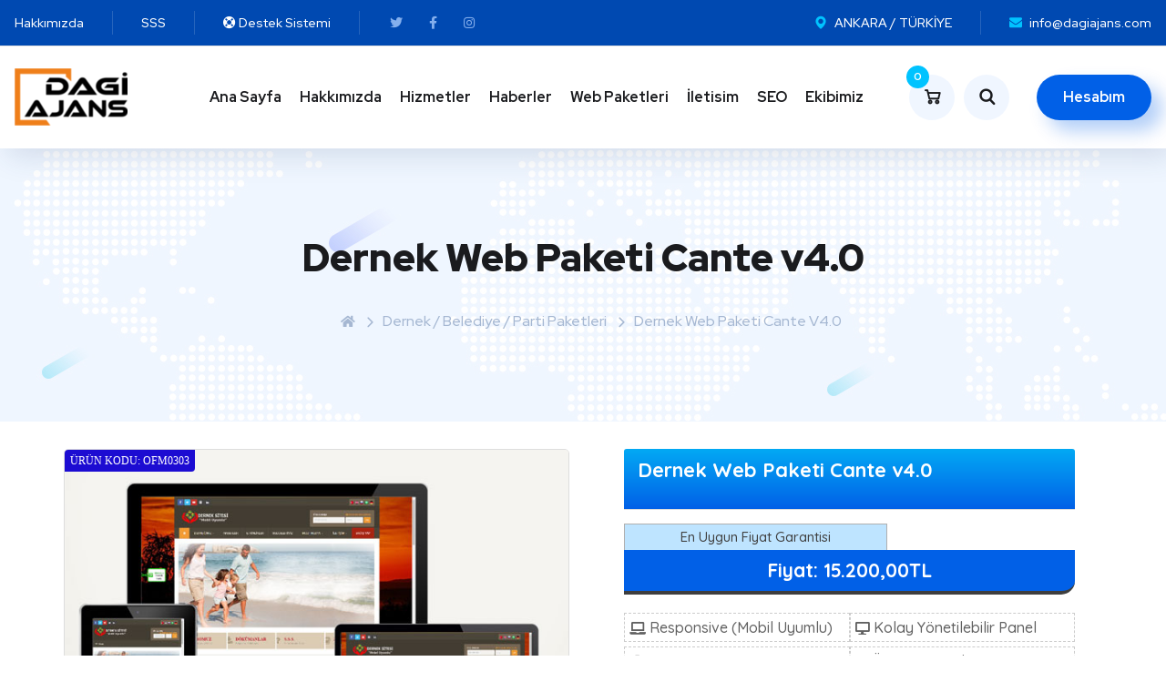

--- FILE ---
content_type: text/html; charset=utf-8
request_url: https://dagiajans.com/dernek-belediye-parti-paketleri/dernek-web-paketi-cante-v4-0.html
body_size: 10936
content:
<!DOCTYPE html>
<!--[if IE]><![endif]-->
<!--[if IE 8 ]><html dir="ltr" lang="tr" class="ie8"><![endif]-->
<!--[if IE 9 ]><html dir="ltr" lang="tr" class="ie9"><![endif]-->
<!--[if (gt IE 9)|!(IE)]><!-->
<html dir="ltr" lang="tr">
<!--<![endif]-->
<head>
<meta charset="UTF-8" />
<meta name="viewport" content="width=device-width, initial-scale=1">
<meta http-equiv="X-UA-Compatible" content="IE=edge">
<title>Dernek Web Paketi Cante v4.0</title>
<base href="https://dagiajans.com/" />
<script src="catalog/view/javascript/jquery/jquery-2.1.1.min.js" type="text/javascript"></script>
<link href="catalog/view/javascript/bootstrap/css/bootstrap.min.css" rel="stylesheet" media="screen" />
<script src="catalog/view/javascript/bootstrap/js/bootstrap.min.js" type="text/javascript"></script>


    
    
 

<link rel="stylesheet" href="https://stackpath.bootstrapcdn.com/font-awesome/4.7.0/css/font-awesome.min.css">
<link href="//fonts.googleapis.com/css?family=Open+Sans:400,400i,300,700" rel="stylesheet" type="text/css" />
<link href="catalog/view/theme/default/stylesheet/stylesheet.css" rel="stylesheet">
<link href="https://fonts.googleapis.com/css2?family=Barlow:wght@300;500;700;900&display=swap" rel="stylesheet">
<link href="catalog/view/theme/default/stylesheet/vvsstyle.css" rel="stylesheet">


<link rel="stylesheet" href="https://cdnjs.cloudflare.com/ajax/libs/jquery-nice-select/1.1.0/css/nice-select.min.css">


    <link rel="stylesheet" href="catalog/view/theme/vvsajans/stylesheet/css/flaticon.css" />
    <link rel="stylesheet" href="catalog/view/theme/vvsajans/stylesheet/css/slick.css">
    <link rel="stylesheet" href="catalog/view/theme/vvsajans/stylesheet/css/font-awesome.css" />
    <link rel="stylesheet" href="catalog/view/theme/vvsajans/stylesheet/css/slick-theme.css" />
    <link rel="stylesheet" href="catalog/view/theme/vvsajans/stylesheet/css/magnific-popup.css" />
    <link rel="stylesheet" href="catalog/view/theme/vvsajans/stylesheet/style.css" />
    <link rel="stylesheet" href="catalog/view/theme/vvsajans/stylesheet/css/royal-preload.css" />


  <link href="https://fonts.googleapis.com/css2?family=Roboto:wght@300;400;500;700&display=swap" rel="stylesheet">
  <link href="https://fonts.googleapis.com/css?family=PT+Serif:400,700" rel="stylesheet">

<link href="catalog/view/javascript/jquery/magnific/magnific-popup.css" type="text/css" rel="stylesheet" media="screen" />
<link href="catalog/view/javascript/jquery/datetimepicker/bootstrap-datetimepicker.min.css" type="text/css" rel="stylesheet" media="screen" />
<link href="catalog/view/theme/default/stylesheet/additional_fields.css" type="text/css" rel="stylesheet" media="screen" />
<script src="catalog/view/javascript/jquery/magnific/jquery.magnific-popup.min.js" type="text/javascript"></script>
<script src="catalog/view/javascript/jquery/datetimepicker/moment/moment.min.js" type="text/javascript"></script>
<script src="catalog/view/javascript/jquery/datetimepicker/moment/moment-with-locales.min.js" type="text/javascript"></script>
<script src="catalog/view/javascript/jquery/datetimepicker/bootstrap-datetimepicker.min.js" type="text/javascript"></script>
<script src="catalog/view/javascript/common.js" type="text/javascript"></script>
<link href="https://dagiajans.com/dernek-web-paketi-cante-v4-0.html" rel="canonical" />
<link href="https://dagiajans.com/image/catalog/ERDAL /dagi-ajans-cast.png" rel="icon" />
<script async src="https://pagead2.googlesyndication.com/pagead/js/adsbygoogle.js?client=ca-pub-9747148209582338"
     crossorigin="anonymous"></script>

<style>
.home5-service {
    margin-top: -38px;
    margin-bottom: 0;
    padding: 0px 0 30px 0;
}section.ofisimo.fg-special.woocommerce {
    background: #f3f9ff;
    padding-bottom: 20px;
}@media only screen and (max-width: 800px) {
    .header_mobile .octf-btn-cta {
        padding-right: 40px;
    }
}
</style>
</head>
<body>
    <div id="page" class="site">
        <header id="site-header" class="site-header header-style-2 header-fullwidth">
            <div class="header-topbar blue-color">
                <div class="octf-area-wrap">
                    <div class="container-fluid">               
                        <!-- Header Topbar Menus -->
                        <div class="topbar_menu">
                            <ul id="menu-topbar-menu" class="menu clearfix">
                                <li><a href="hakkimizda">Hakkımızda</a></li>
                                <li><a href="sikca-sorulan-sorular">SSS</a></li>
                                			<li><a href="https://dagiajans.com/index.php?route=support/support" title="Destek"><i class="fa fa-life-ring"></i> <span class="hidden-xs hidden-sm hidden-md">Destek Sistemi</span></a></li>
			                            </ul>
                        </div>             

                        <!-- social icons -->
                        <ul class="social-list">
                            <li><a href="https://www.youtube.com/watch?v=uehJI8I3UYQ&amp;t=18s" target="_self"><i class="fab fa-twitter"></i></a></li>
                            <li><a href="https://www.facebook.com/dagiajans" target="_self"><i class="fab fa-facebook-f"></i></a></li>
                            <li><a href="https://www.instagram.com/dagiajans/" target="_self"><i class="fab fa-instagram"></i></a></li>
                        </ul>
                        <!-- social icons close -->

                        <!-- contact info -->
                        <ul class="topbar-info clearfix">
                            <li><i class="flaticon-placeholder"></i> ANKARA / TÜRKİYE</li>
                            <li><i class="flaticon-envelope"></i> info@dagiajans.com</li>
                        </ul>
                        <!-- contact info close -->
                                                
                    </div>
                </div>
            </div>
            <!-- Main Header start -->
            <div class="octf-main-header">
                <div class="octf-area-wrap">
                    <div class="container-fluid octf-mainbar-container">
                        <div class="octf-mainbar">
                            <div class="octf-mainbar-row octf-row">
                                <!-- logo start -->
                                <div class="octf-col">
                                    <div id="site-logo" class="site-logo">
                                        <a href="index.php">
                                            <img class="logo-static" src="https://dagiajans.com/image/catalog/ERDAL /dagi-ajans-cast.png" alt="Dagi Ajans">
                                            <img class="logo-scroll" src="https://dagiajans.com/image/catalog/ERDAL /dagi-ajans-cast.png" alt="Dagi Ajans">
                                        </a>
                                    </div>
                                </div>
                                <!-- logo start -->

                                <!-- nav start -->
                                <div class="octf-col">
                                    <nav id="site-navigation" class="main-navigation">          
                                        <ul id="primary-menu" class="menu">
                                            <li><a href="index.php">Ana Sayfa</a></li><li><a href="#">Hakkımızda</a>
<ul class='sub-menu'>
<li><a href="https://dagiajans.com/hakkimizda">Hakkımızda</a></li><li><a href="https://dagiajans.com/sartlar-and-kosullar.html">Şartlar &amp; Koşullar</a></li><li><a href="https://dagiajans.com/gizlilik-ilkeleri.html">Gizlilik İlkeleri</a></li><li><a href="sikca-sorulan-sorular">Sıkca Sorulan Sorular</a></li><li><a href="referanslar">Referanslar</a></li><li><a href="videolar">Videolar</a></li><li><a href="https://dagiajans.com/index.php?route=information/information&amp;information_id=5">Oyunlar</a></li></ul>
</li><li><a href="hizmetler">Hizmetler</a></li><li><a href="haberler">Haberler</a></li><li><a href="urunlerimiz">Web Paketleri</a>
<ul class='sub-menu'>
<li><a href="https://dagiajans.com/kurumsal-paketler">Kurumsal Paketler</a></li><li><a href="https://dagiajans.com/index.php?route=product/category&amp;path=120">Mobilya Dekarasyon</a></li><li><a href="https://dagiajans.com/e-ticaret-paketleri"> E-Ticaret Paketleri</a></li><li><a href="https://dagiajans.com/nakliyat-taksi-paketleri"> Nakliyat Taşımacılık</a></li><li><a href="https://dagiajans.com/insaat-paketleri">Yapı İnşaat Paketleri</a></li><li><a href="https://dagiajans.com/servis-tamirci-paketleri">Servis Tamirci Paketleri</a></li><li><a href="https://dagiajans.com/kuafor-guzellik-salonu-paketleri">Kuaför Güzellik Salonu</a></li><li><a href="https://dagiajans.com/doktor-medikal-hastane">Doktor Medikal Hastane</a></li><li><a href="https://dagiajans.com/avukat-paketleri">Avukat Paketleri</a></li><li><a href="https://dagiajans.com/egitim-kres-paketleri">Eğitim Paketleri</a></li><li><a href="https://dagiajans.com/temizlik-paketleri">Temizlik Paketleri</a></li><li><a href="https://dagiajans.com/spor-salonu-web-paketleri">Spor Salonu Paketleri</a></li><li><a href="https://dagiajans.com/dernek-belediye-parti-paketleri">Dernek / Belediye </a></li><li><a href="https://dagiajans.com/otel-pansiyon-paketleri">Otel Paketleri</a></li><li><a href="https://dagiajans.com/kisisel-blog-paketler"> Blog Paketler</a></li><li><a href="https://dagiajans.com/one-page-web-paketleri">One Page Paketler</a></li><li><a href="https://dagiajans.com/restorant-web-paketleri">Restaurant Paketleri</a></li><li><a href="https://dagiajans.com/danismanlik-paketleri">Danışmanlık Paketleri</a></li><li><a href="https://dagiajans.com/rente-car-oto-galeri-paketleri">Rent a car Paketleri</a></li><li><a href="https://dagiajans.com/emlak-paketleri">Emlak Paketleri</a></li></ul>
</li><li><a href="iletisim">İletisim</a></li><li><a href="seo-paketleri">SEO</a></li><li><a href="ekibimiz">Ekibimiz</a></li>

                                        </ul>                               
                                    </nav><!-- #site-navigation -->
                                </div>

                                <div class="octf-col text-right">
                                <!-- Call To Action -->
                                    <div class="octf-btn-cta">
                                        <div class="octf-header-module cart-btn-hover">
                                            <div class="h-cart-btn octf-cta-icons">
                                    <a class="cart-contents" href="https://dagiajans.com/index.php?route=checkout/cart" title="View your shopping cart"><i class="flaticon-supermarket"></i>
                                        <span class="count">0</span>
                                    </a>
                                </div>  
                             
                                            
                                        </div>

                                        <div class="octf-header-module">
                                            <div class="toggle_search octf-cta-icons">
                                                <i class="flaticon-search"></i>
                                            </div>
                                            <!-- Form Search on Header -->
                                            <div  class="h-search-form-field">
                                                <div class="h-search-form-inner">
                                                    <div id="search" class="input-group">
  <input type="text" name="search" value="" placeholder="Ne aramıştınız?" class="form-control input-lg" />
  <span class="input-group-btn">
    <button type="button" class="btn btn-default btn-lg"><i class="fa fa-search"></i></button>
  </span>
</div>
                                                </div>                                  
                                            </div>
 
                                        </div>
                                       
                                        <div class="octf-header-module">
                                            <div class="btn-cta-group btn-cta-header">
                                                <a class="octf-btn octf-btn-third" href="https://dagiajans.com/index.php?route=account/account">Hesabım</a>
                                            </div>
                                        </div>
                                    </div>                              
                                </div>

                            </div>
                        </div>
                    </div>
                </div>
            </div>

            <!-- Header mobile -->
            <div class="header_mobile">
                <div class="container">
                    <div class="mlogo_wrapper clearfix">

                        <!-- logo mobile start -->
                        <div class="mobile_logo">
                            <a href="index.php"><img src="https://dagiajans.com/image/catalog/ERDAL /dagi-ajans-cast.png" alt="Dagi Ajans"></a>
                        </div>
                        <!-- logo mobile end -->

                                        <div class="octf-btn-cta octf-header-module">
                                            <div class="toggle_search octf-cta-icons">
                                               <a href="https://dagiajans.com/urun-ara"> <i class="flaticon-search"></i></a>
                                            </div>
                                            <!-- Form Search on Header -->
                                      
                                        </div>
                        <!-- cart mobile start -->
                        <div class="octf-btn-cta">
                            <div class="octf-header-module cart-btn-hover">
                                <div class="h-cart-btn octf-cta-icons">
                                    <a class="cart-contents" href="https://dagiajans.com/index.php?route=checkout/cart" title="View your shopping cart"><i class="flaticon-supermarket"></i>
                                        <span class="count">0</span>
                                    </a>
                                </div>  
                               
                            </div>
                        </div>
                        <!-- cart mobile end -->

                        <div id="mmenu_toggle">
                            <button></button>
                        </div>

                    </div>

                    <!-- nav mobile start -->
                    <div class="mmenu_wrapper">
                        <div class="mobile_nav">
                            <ul id="menu-main-menu" class="mobile_mainmenu">
                            
                               <li><a href="index.php">Ana Sayfa</a></li><li><a href="#">Hakkımızda</a>
<ul class='sub-menu'>
<li><a href="https://dagiajans.com/hakkimizda">Hakkımızda</a></li><li><a href="https://dagiajans.com/sartlar-and-kosullar.html">Şartlar &amp; Koşullar</a></li><li><a href="https://dagiajans.com/gizlilik-ilkeleri.html">Gizlilik İlkeleri</a></li><li><a href="sikca-sorulan-sorular">Sıkca Sorulan Sorular</a></li><li><a href="referanslar">Referanslar</a></li><li><a href="videolar">Videolar</a></li><li><a href="https://dagiajans.com/index.php?route=information/information&amp;information_id=5">Oyunlar</a></li></ul>
</li><li><a href="hizmetler">Hizmetler</a></li><li><a href="haberler">Haberler</a></li><li><a href="urunlerimiz">Web Paketleri</a>
<ul class='sub-menu'>
<li><a href="https://dagiajans.com/kurumsal-paketler">Kurumsal Paketler</a></li><li><a href="https://dagiajans.com/index.php?route=product/category&amp;path=120">Mobilya Dekarasyon</a></li><li><a href="https://dagiajans.com/e-ticaret-paketleri"> E-Ticaret Paketleri</a></li><li><a href="https://dagiajans.com/nakliyat-taksi-paketleri"> Nakliyat Taşımacılık</a></li><li><a href="https://dagiajans.com/insaat-paketleri">Yapı İnşaat Paketleri</a></li><li><a href="https://dagiajans.com/servis-tamirci-paketleri">Servis Tamirci Paketleri</a></li><li><a href="https://dagiajans.com/kuafor-guzellik-salonu-paketleri">Kuaför Güzellik Salonu</a></li><li><a href="https://dagiajans.com/doktor-medikal-hastane">Doktor Medikal Hastane</a></li><li><a href="https://dagiajans.com/avukat-paketleri">Avukat Paketleri</a></li><li><a href="https://dagiajans.com/egitim-kres-paketleri">Eğitim Paketleri</a></li><li><a href="https://dagiajans.com/temizlik-paketleri">Temizlik Paketleri</a></li><li><a href="https://dagiajans.com/spor-salonu-web-paketleri">Spor Salonu Paketleri</a></li><li><a href="https://dagiajans.com/dernek-belediye-parti-paketleri">Dernek / Belediye </a></li><li><a href="https://dagiajans.com/otel-pansiyon-paketleri">Otel Paketleri</a></li><li><a href="https://dagiajans.com/kisisel-blog-paketler"> Blog Paketler</a></li><li><a href="https://dagiajans.com/one-page-web-paketleri">One Page Paketler</a></li><li><a href="https://dagiajans.com/restorant-web-paketleri">Restaurant Paketleri</a></li><li><a href="https://dagiajans.com/danismanlik-paketleri">Danışmanlık Paketleri</a></li><li><a href="https://dagiajans.com/rente-car-oto-galeri-paketleri">Rent a car Paketleri</a></li><li><a href="https://dagiajans.com/emlak-paketleri">Emlak Paketleri</a></li></ul>
</li><li><a href="iletisim">İletisim</a></li><li><a href="seo-paketleri">SEO</a></li><li><a href="ekibimiz">Ekibimiz</a></li>

                            </ul>
                        </div>
                    </div>
                    <!-- nav mobile end -->
                </div>
            </div>
        </header>





        <!-- HTML5 shim and Respond.js IE8 support of HTML5 elements and media queries -->
        <!--[if lt IE 9]>
          <script src="https://oss.maxcdn.com/html5shiv/3.7.2/html5shiv.min.js"></script>
          <script src="https://oss.maxcdn.com/respond/1.4.2/respond.min.js"></script>
        <![endif]-->

          <style>
@media (min-width: 760px){
.fg-ofisimo {
   width: 50%;
}
}
@media (max-width: 470px){
.fg-cart-button {
    background-color: var(--themeColor);
    color: #fff;
    display: flex;
    align-items: center;
    justify-content: center;
    height: 5rem;
    font-size: 1.8rem;
    font-weight: 500;
    padding: 0 2rem;
    border-radius: 1rem;
    transition: all 0.2s ease-in-out;
    line-height: 20px;
}
.fg-button-cover .fg-gray {
   background-color: #4f4f50;
}
.fg-ofisimo {
   width: 100%;
}
.tab-content-shared .nav-tabs li a {
    color: #fff;
    font-size: 18px;
    margin-right: 5px;
    display: flex;
    align-items: center;
    justify-content: center;
    font-size: 1.3rem;
    border: 2px solid #ececec;
    border-radius: 10rem;
    font-weight: bold;
    color: #54565b;
    height: 6rem;
    padding: 0 10px;
}
}
.route-product-product:not(.popup) .product-info .product-left {
    padding-bottom: 10px;
}
.product-info .product-left {
    width: 50%;
}
.product-info > div {
    position: relative;
}
.product-image.direction-vertical {
    -webkit-box-orient: horizontal;
    -webkit-box-direction: normal;
    -ms-flex-direction: row;
    flex-direction: row;
}

.product-image {
    position: relative;
    margin: 0 auto;
    display: -webkit-box;
    display: -ms-flexbox;
    display: flex;
    -webkit-box-orient: vertical;
    -webkit-box-direction: normal;
    -ms-flex-direction: column;
    flex-direction: column;
}
.product-image .swiper.main-image {
    padding: 0;
}
.product-image .main-image {
    border-width: 1px;
    border-style: solid;
    border-color: rgba(221, 221, 221, 1);
    border-radius: 5px;
    cursor: initial;
}
.product-image .swiper {
    width: auto;
    width: -webkit-fill-available;
    width: -moz-available;
}
.product-image .main-image {
    overflow: hidden;
    cursor: -webkit-zoom-in;
    cursor: zoom-in;
}
.product-image > div {
    -webkit-box-ordinal-group: 6;
    -ms-flex-order: 5;
    order: 5;
}
.swiper {
    position: relative;
    width: 100%;
}
.product-image .main-image .swiper-container {
    overflow: hidden;
}
.swiper-container {
    margin: 0 auto;
    position: relative;
    overflow: hidden;
    list-style: none;
    padding: 0;
    z-index: 1;
}
.swiper-container-android .swiper-slide, .swiper-wrapper {
    -webkit-transform: translate3d(0,0,0);
    transform: translate3d(0,0,0);
}
.swiper-wrapper {
    position: relative;
    width: 100%;
    height: 100%;
    z-index: 1;
    display: -webkit-box;
    display: -webkit-flex;
    display: -ms-flexbox;
    display: flex;
    -webkit-transition-property: -webkit-transform;
    transition-property: -webkit-transform;
    -o-transition-property: transform;
    transition-property: transform;
    transition-property: transform,-webkit-transform;
    -webkit-box-sizing: content-box;
    box-sizing: content-box;
}
.swiper-slide {
    height: auto;
    padding: 0;
}
.swiper-slide {
    -webkit-flex-shrink: 0;
    -ms-flex-negative: 0;
    flex-shrink: 0;
    width: 100%;
    height: 100%;
    position: relative;
    -webkit-transition-property: -webkit-transform;
    transition-property: -webkit-transform;
    -o-transition-property: transform;
    transition-property: transform;
    transition-property: transform,-webkit-transform;
}
.product-image img {
    width: 100%;
    height: auto;
}.demogor {
    position: relative;
}
.metin {
    font-weight: 700;
    font-size: 16px;
    text-transform: uppercase;
    color: black;
    border-radius: 3px;
    text-align: center;
    line-height: 34px;
    background-color: rgb(255 183 0);
    left: 20%;
    right: 20%;
    bottom: 10px;
    position: absolute;
    display: block;
    cursor: pointer;
    z-index: 1000;
    letter-spacing: -1px;
    -webkit-box-shadow: 0px 0px 4px 1px rgb(0 0 0 / 75%);
    -moz-box-shadow: 0px 0px 4px 1px rgba(0,0,0,0.75);
    box-shadow: 0px 0px 4px 1px rgb(0 0 0 / 75%);
}
i.fa {
    font-style: normal;
}
.demoikon {
    font-size: 22px;
    padding-right: 0px;
    padding-bottom: 5px;
}
.fa {
    position: relative;
}.swiper-container .swiper-notification {
    position: absolute;
    left: 0;
    top: 0;
    pointer-events: none;
    opacity: 0;
    z-index: -1000;
}.product-image .swiper .swiper-controls {
    display: none;
}
element.style {
}
.product-image .main-image .swiper-buttons {
    display: block;
    top: 50%;
    width: calc(100% - (0px * 2));
    margin-top: 0px;
}
.swiper-buttons {
    width: 100%;
    position: absolute;
    left: 50%;
    top: 50%;
    -webkit-transform: translate(-50%, -50%);
    transform: translate(-50%, -50%);
    z-index: 2;
    pointer-events: none;
}
.product-image .product-labels {
    z-index: 1;
}
.product-labels {
    overflow: hidden;
    width: 100%;
    height: 100%;
    position: absolute;
    top: 0;
    left: 0;
    right: 0;
    bottom: 0;
    pointer-events: none;
    display: -webkit-box;
    display: -ms-flexbox;
    display: flex;
    -webkit-box-orient: vertical;
    -webkit-box-direction: normal;
    -ms-flex-direction: column;
    flex-direction: column;
}
.product-label-default.product-label-426 {
    display: flex;
    position: absolute;
    top: 0;
    right: initial;
    bottom: initial;
    left: 0;
}
.product-label {
    position: relative;
    pointer-events: none;
    -webkit-box-ordinal-group: 6;
    -ms-flex-order: 5;
    order: 5;
}.product-label.product-label-default b {
    min-width: 45px;
}
.product-label-426 b {
    font-size: 15px;
    color: rgba(0, 0, 0, 1);
    font-weight: 700;
    background: rgba(253, 194, 45, 1);
    border-bottom-right-radius: 4px;
    padding-top: 2px;
    padding-bottom: 2px;
}
.product-label b {
    font-family: 'Titillium Web';
    font-weight: 700;
    font-size: 11px;
    color: rgba(255, 255, 255, 1);
    text-transform: uppercase;
    background: rgba(28, 12, 210, 1);
    padding: 6px;
}
.product-label b {
    position: relative;
    display: -webkit-inline-box;
    display: -ms-inline-flexbox;
    display: inline-flex;
    -webkit-box-align: center;
    -ms-flex-align: center;
    align-items: center;
    -webkit-box-pack: center;
    -ms-flex-pack: center;
    justify-content: center;
    -webkit-transition: opacity .2s;
    transition: opacity .2s;
    font-weight: 400;
    font-size: 12px;
    white-space: nowrap;
    line-height: 1;
}.panel-default > .panel-heading {
    background-image: -webkit-linear-gradient(top, #f5f5f5 0%, #e8e8e8 100%);
    background-image: -o-linear-gradient(top, #f5f5f5 0%, #e8e8e8 100%);
    background-image: -webkit-gradient(linear, left top, left bottom, from(#f5f5f5), to(#e8e8e8));
    background-image: linear-gradient(to bottom, #03a9f4 0%, #0160e7 100%);
    filter: progid:DXImageTransform.Microsoft.gradient(startColorstr='#fff5f5f5', endColorstr='#ffe8e8e8', GradientType=0);
    background-repeat: repeat-x;
}.panelbes h2 {
    font-size: 22px;
    color: #FFF;
}.normalfiyat2 {
    font-size: 15px;
    text-align: center;
    background: #bee4ff;
    color: #404040;
    border-top: 1px solid #afafaf;
    border-left: 1px solid #afafaf;
    border-right: 1px solid #afafaf;
}.p10 {
    padding: 6px;
}.indirimlifiyat {
    font-size: 21px;
    font-weight: bold;
    background: #0160e7;
    border-bottom-right-radius: 15px;
    color: white;
    border-bottom: 4px solid;
    border-bottom-color: #3e3e3e;
    padding: 3px;
}.indirimli {
    font-size: 18px;
}.border-dashed {
    border: 1px dashed #ccc;
    margin-bottom: 5px;
    padding-left: 5px;
}

		  </style>
<div id="content" class="site-content">
            <div class="page-header2 dtable text-center" style="background-image: url(image/bg-page-header.jpg);">
                <div class="dcell">
                    <div class="container">
                        <h1 class="page-title">Dernek Web Paketi Cante v4.0</h1>
                        <ul id="breadcrumbs" class="breadcrumbs">
                                            <li class="active"><a><i class="fa fa-home"></i></a></li>
                    <li class="active"><a>Dernek / Belediye / Parti Paketleri</a></li>
                    <li class="active"><a>Dernek Web Paketi Cante v4.0</a></li>
                            </ul>
                    </div>
                </div>
            </div>
            <br>


<section class="vvsg product-detail-area">
    <div class="container">
        <div class="row" style="min-height: 400px;">
		
            <div class="col-lg-6">
<div class="product-left">

          <div class="product-image direction-vertical position-left">
            <div class="swiper main-image" data-options="{&quot;speed&quot;:500,&quot;autoplay&quot;:false,&quot;pauseOnHover&quot;:true,&quot;loop&quot;:false}">
              <div class="swiper-container swiper-container-horizontal">
                <div class="swiper-wrapper" style="transform: translate3d(0px, 0px, 0px);">
                     <div class="swiper-slide swiper-slide-visible swiper-slide-active">
					           <ul class="thumbnails">
                        <img src="https://dagiajans.com/image/cache/catalog/feed_1/ofm0303-600x434.jpg" srcset="https://dagiajans.com/image/cache/catalog/feed_1/ofm0303-600x434.jpg 1x, https://dagiajans.com/image/cache/catalog/feed_1/ofm0303-600x434.jpg 2x" data-largeimg="https://dagiajans.com/image/cache/catalog/feed_1/ofm0303-600x434.jpg" alt="Dernek Web Paketi Cante v4.0" title="Dernek Web Paketi Cante v4.0" width="600" height="434">
                                </ul>
                                
					  
                    </div>
                                  </div>
                
			              <div class="demogor">
						  <a href="https://www.demoincele.net/ofm303/" target="_blank"> <span class="metin"><i class="fa fa-search demoikon"></i>  Örnek Siteyi İncele  </span> </a>  
						  </div>
      
              <span class="swiper-notification" aria-live="assertive" aria-atomic="true"></span></div>
              <div class="swiper-controls">
                <div class="swiper-pagination swiper-pagination-clickable swiper-pagination-bullets"><span class="swiper-pagination-bullet swiper-pagination-bullet-active" tabindex="0" role="button" aria-label="Go to slide 1"></span></div>
              </div>
              <div class="product-labels">
             <span class="product-label product-label-426 product-label-default"><b>Ürün Kodu:  OFM0303</b></span>
             </div>
                          
						  </div>
                      </div>
              </div>
			  
	 
            </div>
			
        <div class="col-lg-6">
            <div class="vvsg product-description-wrapper">
                <div class="vvsg pro-detail-options">
                    <div class="vvsg pro-detail-desc">
                              
                </div>
      
                    <div class="vvsg pro-detail-desc">   
                        <!-- mps -->
										<!-- mpe -->
                    </div>
                     
					 <div class="vvsg pro-detail-prize">
             <div class="panel-default panelbes">
<div class="panel-heading"><h2> Dernek Web Paketi Cante v4.0</h2></div>
         
<div class="panel-body"> 
                                        					
	     <div class="row">
	     <div class="col-md-7 normalfiyat2"> 
		 En Uygun Fiyat Garantisi  
		 </div>
 </div>

	     <div class="row"> 
		 <div class="col-md-12 indirimlifiyat text-center">Fiyat:  15.200,00TL 
		 </div>
         </div>
		 
		  
<div class="hidden-xs row" style="padding-top:20px;"> 
	
	<div style="width: 50%;    float: left;">
	  <div class="kutu border-dashed pad10">
        <i class="fa fa-laptop font17 kutu-icon"></i>
        	<span class="kutu-title">Responsive (Mobil Uyumlu) </span>
		</div>
	</div>
	
		<div style="width: 50%;    float: left;">
	  <div class="kutu border-dashed pad10">
        <i class="fa fa-desktop font17 kutu-icon"></i>
        	<span class="kutu-title">Kolay Yönetilebilir Panel</span>
		</div>
	</div>	
	
	<div style="width: 50%;    float: left;">
	  <div class="kutu border-dashed pad10">
        <i class="fa fa-sitemap font17 kutu-icon"></i>
        	<span class="kutu-title">Seo Optimizasyonu</span>
		</div>
	</div>	
	
		<div style="width: 50%;    float: left;">
	  <div class="kutu border-dashed pad10">
        <i class="fa fa-clock-o font17 kutu-icon"></i>
        	<span class="kutu-title">Ücretsiz Kurulum</span>
		</div>
	</div>

   </div>
                                                                                                                                            
                </div>
				
				   
  </div>
   </div>

				
                <script>
var eskiFiyat= document.getElementById("old_price").innerHTML;
var yeniFiyat= document.getElementById("new_price").innerHTML;
var cikar = parseInt(eskiFiyat) - parseInt(yeniFiyat);
var y = (cikar / parseInt(eskiFiyat)) * 100;
document.getElementById("yuzdeHesapla").innerHTML = "%" + parseInt(y);

</script>
                    <div class="">


                      <div id="product" class="row">     
<div class="form-group qu-btn" style="display: flex;align-items: center;width: 100%;">

    <div class="hidden single__desc quantity">
        <div class="input-number-group">
            <div class="d-flex fg-qu-cover">
                <div class="input-group-button fg-dec">
                    <span class="input-number-decrement">-</span>
                </div>
                <input style="height: 35px;" type="text" name="quantity" value="1" size="2" id="input-quantity" class="form-control input-number fg-quantity" />
                <input type="hidden" name="product_id" value="603" />

                <div class="input-group-button fg-inc">
                    <span class="input-number-increment">+</span>
                </div>
            </div>
        </div>
    </div>             

    <div class="fg-button-cover">
        <button type="button" id="button-cart" data-loading-text="Yükleniyor..." class="vvsg-button fg-cart-button">Sepete Ekle</button>    
        <button type="button" id="button-cart2" data-loading-text="Yükleniyor..." class="vvsg-button fg-cart-button fg-gray">Hemen Al</button> 
		
    </div>
   
</div>
</div>
 </div>
 <a href="https://api.whatsapp.com/send?phone=0506 804 03 40&text=Merhabalar%20Dernek Web Paketi Cante v4.0%20Siparis%20Etmek%20istiyorum." style="background-color: #4caf50;color:#fff;" class="vvsg-button fg-cart-button"><i class="fab fa-whatsapp"></i> WHATSAPP SİPARİŞ VER</a> 
  <a class="hidden whatsapp_order " href="https://api.whatsapp.com/send?phone=0506 804 03 40&text=Merhabalar%20Dernek Web Paketi Cante v4.0%20Siparis%20Etmek%20istiyorum.">
					<div class="wrap">
						<p class="title">WHATSAPP SİPARİŞ VER</p>
						<div class="icon"><i class="fab fa-whatsapp"></i></div>
						<div class="right">
					
						</div>
						<p class="slogan">0506 804 03 40</p>
					</div>
					</a>
</div>

</div>
</div>
</div>
</div>
<div class="vvsg product-tab-description tab-content-shared">
<div class="container">
    <div class="row">
        <div class="col-lg-12">
            <ul class="nav nav-tabs" style="display:flex;justify-content:center;">
             <li class="active"><a href="#a" data-toggle="tab">Açıklama</a></li>
             <li><a href="#b" data-toggle="tab">Örnek Yönetim Paneli</a></li>
             <!-- mps -->
									<!-- mpe -->
         </ul>

         <div class="tab-content">
             <div class="tab-pane active" id="a">
                <div class="tab-desc-box">
                    <p><table class="table pricingtables responsive" data-tablesaw-mode="stack" id="table-162">
						<thead>
							<tr>
								<th>ÖZELLİK ADI</th>
								<th>DURUM</th>

							</tr>
						</thead>
						<tbody>
							<tr>
								<td><span class="tablesaw-cell-content">Mobil Uyumlu Gelişmiş Yönetim Paneli</span></td>
								<td><i class="fa fa-check"></i></td>
							</tr>
                            <tr>
								<td><span class="tablesaw-cell-content">Gelişmiş İçerik Yönetimi</span></td>
								<td><i class="fa fa-check"></i></td>
							</tr>       
		                      <tr>
								<td><span class="tablesaw-cell-content">Sınırsız Sayfa Ekleme / Silme / Düzenleme</span></td>
								<td><i class="fa fa-check"></i></td>
							</tr>   
		                      <tr>
								<td><span class="tablesaw-cell-content">İletişim Sayfası Ayarları </span></td>
								<td><i class="fa fa-check"></i></td>
							</tr>
		                      <tr>
								<td><span class="tablesaw-cell-content"> Google Maps</span></td>
								<td><i class="fa fa-check"></i></td>
							</tr>  
							<tr>
								<td><span class="tablesaw-cell-content">Sosyal Medya Link Yönetimi.</span></td>
								<td><i class="fa fa-check"></i></td>
							</tr>
							<tr>
								<td><span class="tablesaw-cell-content">Sef Seo Link Yapısı ile googlede daha çabuk index alma.</span></td>
								<td><i class="fa fa-check"></i></td>
							</tr>  
							 
		                      <tr>
								<td><span class="tablesaw-cell-content">Site Logosu, Açıklamaları, Seo Alanları Kontrolu</span></td>
								<td><i class="fa fa-check"></i></td>
							</tr>
		                      <tr>
								<td><span class="tablesaw-cell-content"> Slider Alanı Yönetimi</span></td>
						<td><i class="fa fa-check"></i></td>
							</tr> 
		                   <tr>
								<td><span class="tablesaw-cell-content"> <font color="#FF0000">Ve Daha bir çok özellik..</font></span></td>
						<td></td>
							</tr>                                          
						</tbody>
					</table></p>
                </div>
            </div>

            <div class="tab-pane" id="b">
                <div class="tab-desc-box">
                    <div class="addi-section text-center">
						 <a href="http://demoincele.net/demopanel/admin/login.php?panelbosalt=panelbosalt&amp;panelsecildi=_dk" class="fg-ofisimo btn btn-primary" target="_blank" style="background-color: #03a9f4;color:#fff;text-aling:center;">Demo Panelini İncelemek İçin Tıklayın</a> <br /><br />
						<b>Kullanıcı adı: demo Parola: 123456</b>
                        <div class="resim-galerisi row">

                             

                        </div>
                    </div>
                </div>
            </div>
            <!-- mps -->
										<!-- mpe -->
        </div>
    </div>
</div>
</div>
</div>
</div>
</section>
<!-- Ürün Detay Bitiş -->
<script type="text/javascript"><!--
$('select[name=\'recurring_id\'], input[name="quantity"]').change(function(){
  $.ajax({
    url: 'index.php?route=product/product/getRecurringDescription',
    type: 'post',
    data: $('input[name=\'product_id\'], input[name=\'quantity\'], select[name=\'recurring_id\']'),
    dataType: 'json',
    beforeSend: function() {
      $('#recurring-description').html('');
  },
  success: function(json) {
      $('.alert-dismissible, .text-danger').remove();

      if (json['success']) {
        $('#recurring-description').html(json['success']);
    }
}
});
});
//--></script> 
<script type="text/javascript"><!--
$('#button-cart').on('click', function() {
  $.ajax({
    url: 'index.php?route=checkout/cart/add',
    type: 'post',
    data: $('#product input[type=\'text\'], #product input[type=\'hidden\'], #product input[type=\'radio\']:checked, #product input[type=\'checkbox\']:checked, #product select, #product textarea'),
    dataType: 'json',
    beforeSend: function() {
      $('#button-cart').button('loading');
  },
  complete: function() {
      $('#button-cart').button('reset');
  },
  success: function(json) {
      $('.alert-dismissible, .text-danger').remove();
      $('.form-group').removeClass('has-error');

      if (json['error']) {
        if (json['error']['option']) {
          for (i in json['error']['option']) {
            var element = $('#input-option' + i.replace('_', '-'));

            if (element.parent().hasClass('input-group')) {
              element.parent().after('<div class="text-danger">' + json['error']['option'][i] + '</div>');
          } else {
              element.after('<div class="text-danger">' + json['error']['option'][i] + '</div>');
          }
      }
  }

  if (json['error']['recurring']) {
      $('select[name=\'recurring_id\']').after('<div class="text-danger">' + json['error']['recurring'] + '</div>');
  }

        // Highlight any found errors
        $('.text-danger').parent().addClass('has-error');
    }

    if (json['success']) {
        $('.product-detail-area').before('<div class="container"><div class="alert alert-success alert-dismissible">' + json['success'] + '<button type="button" class="close" data-dismiss="alert">&times;</button></div></div>');

        $('#cart > button').html('<span id="cart-total"><i class="fa fa-shopping-cart"></i> ' + json['total'] + '</span>');

        $('html, body').animate({ scrollTop: 0 }, 'slow');

        $('#cart > ul').load('index.php?route=common/cart/info ul li');
    }
},
error: function(xhr, ajaxOptions, thrownError) {
    alert(thrownError + "\r\n" + xhr.statusText + "\r\n" + xhr.responseText);
}
});
});
$('#button-cart2').on('click', function() {
  $.ajax({
    url: 'index.php?route=checkout/cart/add',
    type: 'post',
    data: $('#product input[type=\'text\'], #product input[type=\'hidden\'], #product input[type=\'radio\']:checked, #product input[type=\'checkbox\']:checked, #product select, #product textarea'),
    dataType: 'json',
    beforeSend: function() {
      $('#button-cart').button('loading');
  },
  complete: function() {
      $('#button-cart').button('reset');
  },
  success: function(json) {
      $('.alert-dismissible, .text-danger').remove();
      $('.form-group').removeClass('has-error');
 
      if (json['error']) {
        if (json['error']['option']) {
          for (i in json['error']['option']) {
            var element = $('#input-option' + i.replace('_', '-'));

            if (element.parent().hasClass('input-group')) {
              element.parent().after('<div class="text-danger">' + json['error']['option'][i] + '</div>');
          } else {
              element.after('<div class="text-danger">' + json['error']['option'][i] + '</div>');
          }
      }
  }

  if (json['error']['recurring']) {
      $('select[name=\'recurring_id\']').after('<div class="text-danger">' + json['error']['recurring'] + '</div>');
  }

        // Highlight any found errors
        $('.text-danger').parent().addClass('has-error');
    }

    if (json['success']) {
        $('.product-detail-area').before('<div class="container"><div class="alert alert-success alert-dismissible">' + json['success'] + '<button type="button" class="close" data-dismiss="alert">&times;</button></div></div>');
   window.location.href='index.php?route=checkout/cart';
        $('#cart > button').html('<span id="cart-total"><i class="fa fa-shopping-cart"></i> ' + json['total'] + '</span>');

        $('html, body').animate({ scrollTop: 0 }, 'slow');

        $('#cart > ul').load('index.php?route=common/cart/info ul li');
    }
},
error: function(xhr, ajaxOptions, thrownError) {
    alert(thrownError + "\r\n" + xhr.statusText + "\r\n" + xhr.responseText);
}
});
});
//--></script> 
<script type="text/javascript"><!--
$('.date').datetimepicker({
  language: 'tr',
  pickTime: false
});

$('.datetime').datetimepicker({
  language: 'tr',
  pickDate: true,
  pickTime: true
});

$('.time').datetimepicker({
  language: 'tr',
  pickDate: false
});

$('button[id^=\'button-upload\']').on('click', function() {
  var node = this;

  $('#form-upload').remove();

  $('body').prepend('<form enctype="multipart/form-data" id="form-upload" style="display: none;"><input type="file" name="file" /></form>');

  $('#form-upload input[name=\'file\']').trigger('click');

  if (typeof timer != 'undefined') {
      clearInterval(timer);
  }

  timer = setInterval(function() {
    if ($('#form-upload input[name=\'file\']').val() != '') {
      clearInterval(timer);

      $.ajax({
        url: 'index.php?route=tool/upload',
        type: 'post',
        dataType: 'json',
        data: new FormData($('#form-upload')[0]),
        cache: false,
        contentType: false,
        processData: false,
        beforeSend: function() {
          $(node).button('loading');
      },
      complete: function() {
          $(node).button('reset');
      },
      success: function(json) {
          $('.text-danger').remove();

          if (json['error']) {
            $(node).parent().find('input').after('<div class="text-danger">' + json['error'] + '</div>');
        }

        if (json['success']) {
            alert(json['success']);

            $(node).parent().find('input').val(json['code']);
        }
    },
    error: function(xhr, ajaxOptions, thrownError) {
      alert(thrownError + "\r\n" + xhr.statusText + "\r\n" + xhr.responseText);
  }
});
  }
}, 500);
});
//--></script> 
<script type="text/javascript"><!--
$('#review').delegate('.pagination a', 'click', function(e) {
    e.preventDefault();

    $('#review').fadeOut('slow');

    $('#review').load(this.href);

    $('#review').fadeIn('slow');
});

$('#review').load('index.php?route=product/product/review&product_id=603');

$('#button-review').on('click', function() {
  $.ajax({
    url: 'index.php?route=product/product/write&product_id=603',
    type: 'post',
    dataType: 'json',
    data: $("#form-review").serialize(),
    beforeSend: function() {
      $('#button-review').button('loading');
  },
  complete: function() {
      $('#button-review').button('reset');
  },
  success: function(json) {
      $('.alert-dismissible').remove();

      if (json['error']) {
        $('#review').after('<div class="alert alert-danger alert-dismissible"><i class="fa fa-exclamation-circle"></i> ' + json['error'] + '</div>');
    }

    if (json['success']) {
        $('#review').after('<div class="alert alert-success alert-dismissible"><i class="fa fa-check-circle"></i> ' + json['success'] + '</div>');

        $('input[name=\'name\']').val('');
        $('textarea[name=\'text\']').val('');
        $('input[name=\'rating\']:checked').prop('checked', false);
    }
}
});
});

$(document).ready(function() {
  $('.thumbnails').magnificPopup({
    type:'image',
    delegate: 'a',
    gallery: {
      enabled: true
  }
});
});
//--></script> 

        </div>
<footer id="site-footer" class="site-footer site-footer-2 site-footer-5">
        <div class="main-footer">
            <div class="container">
                <div class="row">
                    <div class="col-lg-3 col-sm-6">
                        <div class="footer-widget">
                            <img src="image/catalog/ERDAL /Dagi-Erdal.png" class="attachment-full size-full m-b25" alt="">
                            <p class="m-b30"><p><img src="https://dagiajans.com/image/catalog/ERDAL /odeme-dagi.jpg" style="width: 436px;"><span style="font-size: 18px;">&nbsp;</span></p></p>
                            <div class="footer-social">
                                <a class="footer-social-icon twitter" href="https://twitter.com/dagiajans" target="_blank"><i class="fab fa-twitter"></i></a>
                                <a class="footer-social-icon facebook" href="https://www.facebook.com/dagiajans" target="_blank"><i class="fab fa-facebook-f"></i></a>
                                <a class="footer-social-icon instagram" href="https://www.instagram.com/dagiajans/" target="_blank"><i class="fab fa-instagram"></i></a>
                            </div>
                        </div>
                    </div>
                    <div class="col-lg-3 col-sm-6">
                        <div class="footer-widget">
                            <h5>Adres Bilgisi</h5>
                            <div class="footer-contact-2">
                                <ul class="font-second">
                                     <li>
                                <span>Adres :&nbsp; </span>ANKARA<br></li>
                             <li>
                                <span>Telefon : </span>0506 804 03 40
</li><li>Telefon : 0312 348 69 89                             </li>
                             
                             <li>
                                <span>Email : </span><span>info@dagiajans.com</span></li><li><span><a href="https://dagiajans.com/hakkimizda">Hakkımızda</a></span></li><li><span><a href="https://dagiajans.com/index.php?route=account/login">Kayıt Ol</a><br></span>
                             </li>
                                </ul>
                            </div>
                        </div>
                    </div>
                    <div class="col-lg-3 col-sm-6">
                        <div class="footer-widget">
                            <h5>HESABIM</h5>
                            <ul class="ft-menu-list">
                               <li><a href="index.php?route=account/order" target="_blank">Geçmiş Siparişlerim</a></li>
<li><a href="index.php?route=support/support" target="_blank">Destek Sistemi</a></li><li><a href="https://dagiajans.com/gizlilik-ilkeleri.html">Gizlilik Politikası</a></li><li><span><a href="https://dagiajans.com/sartlar-and-kosullar.html">Şartlar &amp; Koşullar</a></span></li><li><span><a href="https://dagiajans.com/sikca-sorulan-sorular">S.S.S</a></span></li><li><span><a href="https://dagiajans.com/index.php?route=account/register">Hesap oluştur</a></span><br></li>                            
                            </ul>
                        </div>
                    </div>
                    <div class="col-lg-3 col-sm-6">
                        <div class="footer-widget">
                            <h5>ANLAŞMALI BANKALAR</h5>
                            <div class="widget-insta-feeds instafeed-gallery">
                                <div class="instafeed-item">
                                    <a href="#" target="_blank"><img src="image/catalog/ERDAL /banka/dagi-akbank-ödeme.jpg" alt=""></a>
                                </div>
                                <div class="instafeed-item">
                                    <a href="#" target="_blank"><img src="image/catalog/ERDAL /banka/dagi-finasbankasi-odeme.jpg" alt=""></a>
                                </div>
                                <div class="instafeed-item">
                                    <a href="#" target="_blank"><img src="image/catalog/ERDAL /banka/dagi-is-bankasi-odeme.jpg.jpg" alt=""></a>
                                </div>
                                <div class="instafeed-item">
                                    <a href="#" target="_blank"><img src="image/catalog/ERDAL /banka/dagi-yapikredi-odeme.jpg" alt=""></a>
                                </div>
                                <div class="instafeed-item">
                                    <a href="#" target="_blank"><img src="image/catalog/ERDAL /banka/dagi-isbank-odeme.jpg" alt=""></a>
                                </div>
                                <div class="instafeed-item">
                                    <a href="#" target="_blank"><img src="image/catalog/ERDAL /banka/fatma-dagi-vakifbank-fatma.jpg" alt=""></a>
                                </div>
                            </div>
                        </div>
                    </div>
                </div>
            </div>
        </div>
        <div class="footer-bottom">
            <div class="container">
                <p class="copyright-2 text-center">© 2015 - 2025 dagiajans.com</p>
            </div>
        </div>
    </footer>
    </div><!-- #page -->
<a id="back-to-top" href="#" class="show"><i class="flaticon-arrow-pointing-to-up"></i></a>
<!--
OpenCart is open source software and you are free to remove the powered by OpenCart if you want, but its generally accepted practise to make a small donation.
Please donate via PayPal to donate@opencart.com
//-->
<script src="catalog/view/javascript/fslightbox.js" type="text/javascript"></script>
<script src="catalog/view/javascript/jquery-ui.min.js" type="text/javascript"></script>



<script src="catalog/view/theme/vvsajans/stylesheet/js/slick.min.js"></script>
    <script src="catalog/view/theme/vvsajans/stylesheet/js/jquery.magnific-popup.min.js"></script>
    <script src="catalog/view/theme/vvsajans/stylesheet/js/jquery.isotope.min.js"></script>
    <script src="catalog/view/theme/vvsajans/stylesheet/js/easypiechart.js"></script>
    <script src="catalog/view/theme/vvsajans/stylesheet/js/particles.min.js"></script>
    <script src="catalog/view/theme/vvsajans/stylesheet/js/jquery.countdown.min.js"></script>
    <script src="catalog/view/theme/vvsajans/stylesheet/js/scripts.js"></script>
    <script src="catalog/view/theme/vvsajans/stylesheet/js/header-mobile.js"></script>
    <script src="catalog/view/theme/vvsajans/stylesheet/js/royal_preloader.min.js"></script>

    <script type="text/javascript">
    window.jQuery = window.$ = jQuery;  
    (function($) { "use strict";
        //Preloader
        Royal_Preloader.config({
            mode           : 'logo',
            logo           : 'image/catalog/ERDAL /Dagi-Erdall.png',
            logo_size      : [160, 75],
            showProgress   : true,
            showPercentage : true,
            text_colour: '#000000',
            background:  '#ffffff'
        });
    })(jQuery);
</script> 

  
		
		<script>
    $(document).ready(function() {
$(document).on("click", ".input-number-increment", function() {
            var e = $(this).parents(".input-number-group").find(".input-number"),
                t = parseInt(e.val(), 10);
            e.val(t + 1)
        }), $(document).on("click", ".input-number-decrement", function() {
            var e = $(this).parents(".input-number-group").find(".input-number"),
                t = parseInt(e.val(), 10);
                if(e.val() > 1){
                    e.val(t - 1)
                }            
        })       
      
    });
</script>

	<script type="text/javascript" language="javascript">
        	$(document).ready(
				function(){
					$(".secimYap").click(function(){
						var kontrol = $(this).is(":checked");
						if(kontrol == true){
							$(this).parent("label").removeClass("noselect").addClass("select");
						}else{
							$(this).parent("label").removeClass("select").addClass("noselect");
						}
					});	
					
					$("#domainSorgula").click(
						function(){
							var veri = $("#domainForm").serialize();
							if($("#alanadi").val() == ''){alert("Lütfen bir alan adı girin."); return;}
							$("#domainBilgileri").html('<div class="text-center"><img src="demo-file/yukleniyor.gif" alt="Yükleniyor" /></div>');
							$.ajax({type: 'POST', url: 'demo-file/denetle.php', data: veri, success: function(gelen) {
								$("#domainBilgileri").html(gelen);
								$(".link").unbind('click');
								$(".link").bind('click',function(){$(this).parent("td").find(".popDiv").fadeIn("normal");});
								$(".close").unbind('click');
								$(".close").bind('click',function(){$(".popDiv").fadeOut("normal");});
							}});
							
						}
					);
					$(".close").click(function(){$(".popDiv").fadeOut("normal");});
				}
			);

			
        </script> 
<script src="//code.jivosite.com/widget/hNQdbDEVu8" async></script>

</body></html> 



--- FILE ---
content_type: text/html; charset=utf-8
request_url: https://www.google.com/recaptcha/api2/aframe
body_size: 266
content:
<!DOCTYPE HTML><html><head><meta http-equiv="content-type" content="text/html; charset=UTF-8"></head><body><script nonce="LuUh5davMUDvS-bhZuyYMw">/** Anti-fraud and anti-abuse applications only. See google.com/recaptcha */ try{var clients={'sodar':'https://pagead2.googlesyndication.com/pagead/sodar?'};window.addEventListener("message",function(a){try{if(a.source===window.parent){var b=JSON.parse(a.data);var c=clients[b['id']];if(c){var d=document.createElement('img');d.src=c+b['params']+'&rc='+(localStorage.getItem("rc::a")?sessionStorage.getItem("rc::b"):"");window.document.body.appendChild(d);sessionStorage.setItem("rc::e",parseInt(sessionStorage.getItem("rc::e")||0)+1);localStorage.setItem("rc::h",'1768503839939');}}}catch(b){}});window.parent.postMessage("_grecaptcha_ready", "*");}catch(b){}</script></body></html>

--- FILE ---
content_type: text/css
request_url: https://dagiajans.com/catalog/view/theme/default/stylesheet/stylesheet.css
body_size: 2992
content:
body {

	font-family: 'Open Sans', sans-serif;

	font-weight: 400;

	color: #666;

	font-size: 12px;

	line-height: 20px;

	width: 100%;

}

h1, h2, h3, h4, h5, h6 {

	color: #444;

}

/* default font size */

.fa {

	font-size: 14px;

}

/* Override the bootstrap defaults */

h1 {

	font-size: 33px;

}

h2 {

	font-size: 27px;

}

h3 {

	font-size: 21px;

}

h4 {

	font-size: 15px;

}

h5 {

	font-size: 12px;

}

h6 {

	font-size: 10.2px;

}

a {

	color: #23a1d1;

}

a:hover {

	text-decoration: none;

}

legend {

	font-size: 18px;

	padding: 7px 0px

}

label {

	font-size: 12px;

	font-weight: normal;

}

select.form-control, textarea.form-control, input[type="text"].form-control, input[type="password"].form-control, input[type="datetime"].form-control, input[type="datetime-local"].form-control, input[type="date"].form-control, input[type="month"].form-control, input[type="time"].form-control, input[type="week"].form-control, input[type="number"].form-control, input[type="email"].form-control, input[type="url"].form-control, input[type="search"].form-control, input[type="tel"].form-control, input[type="color"].form-control {

	/* font-size: 12px; */

}

.input-group input, .input-group select, .input-group .dropdown-menu, .input-group .popover {

	font-size: 12px;

}

.input-group .input-group-addon {

	font-size: 12px;

	height: 30px;

}

/* Fix some bootstrap issues */

span.hidden-xs, span.hidden-sm, span.hidden-md, span.hidden-lg {

	display: inline;

}



.nav-tabs {

	margin-bottom: 15px;

}

div.required .control-label:before {

	content: '* ';

	color: #F00;

	font-weight: bold;

}

/* Gradent to all drop down menus */

.dropdown-menu li > a:hover {

	text-decoration: none;

	color: #ffffff;

	background-color: #229ac8;

	background-image: linear-gradient(to bottom, #23a1d1, #1f90bb);

	background-repeat: repeat-x;

}

/* top */

#top {

	background-color: #EEEEEE;

	border-bottom: 1px solid #e2e2e2;

	padding: 4px 0px 3px 0;

	margin: 0 0 20px 0;

	min-height: 40px;

}

#top .container {

	padding: 0 20px;

}

#top #form-currency .currency-select,

#top #form-language .language-select {

	text-align: left;

}

#top #form-currency .currency-select:hover,

#top #form-language .language-select:hover {

	text-shadow: none;

	color: #ffffff;

	background-color: #229ac8;

	background-image: linear-gradient(to bottom, #23a1d1, #1f90bb);

	background-repeat: repeat-x;

}

#top .btn-link, #top-links li, #top-links a {

	color: #888;

	text-shadow: 0 1px 0 #FFF;

	text-decoration: none;

}

#top .btn-link:hover, #top-links a:hover {

	color: #444;

}

#top-links .dropdown-menu a {

	text-shadow: none;

}

#top-links .dropdown-menu a:hover {

	color: #FFF;

}

#top .btn-link strong {

	font-size: 14px;

        line-height: 14px;

}

#top-links {

	padding-top: 6px;

}

#top-links a + a {

	margin-left: 15px;

}

/* logo */

#logo {

	margin: 0 0 10px 0;

}

/* search */

#search {

	margin-bottom: 10px;

}

#search .input-lg {

	height: 40px;

	line-height: 20px;

	padding: 0 10px;

}

#search .btn-lg {

	font-size: 15px;

	line-height: 18px;

	padding: 10px 35px;

	text-shadow: 0 1px 0 #FFF;

}

/* cart */

#cart {

	

}

#cart > .btn {

	font-size: 12px;

	line-height: 18px;

	color: #FFF;

}

#cart.open > .btn {

	background-image: none;

	background-color: #FFFFFF;

	border: 1px solid #E6E6E6;

	color: #666;

	box-shadow: none;

	text-shadow: none;

}

#cart.open > .btn:hover {

	color: #444;

}

#cart .dropdown-menu {

	background: #eee;

	z-index: 1001;

}

#cart .dropdown-menu {

	min-width: 100%;

}

@media (max-width: 478px) {

	#cart .dropdown-menu {

		width: 100%;

	}

}

#cart .dropdown-menu table {

	margin-bottom: 10px;

}

#cart .dropdown-menu li > div {

	min-width: 427px;

	padding: 0 10px;

}

@media (max-width: 478px) {

	#cart .dropdown-menu li > div {

		min-width: 100%;

	}

}

#cart .dropdown-menu li p {

	margin: 20px 0;

}

/* menu */

#menu {

	background-color: #229ac8;

	background-image: linear-gradient(to bottom, #23a1d1, #1f90bb);

	background-repeat: repeat-x;

	border-color: #1f90bb #1f90bb #145e7a;

	min-height: 40px;

}

#menu .nav > li > a {

	color: #fff;

	text-shadow: 0 -1px 0 rgba(0, 0, 0, 0.25);

	padding: 10px 15px 10px 15px;

	min-height: 15px;

	background-color: transparent;

}

#menu .nav > li > a:hover, #menu .nav > li.open > a {

	background-color: rgba(0, 0, 0, 0.1);

}

#menu .dropdown-menu {

	padding-bottom: 0;

}

#menu .dropdown-inner {

	display: table;

}

#menu .dropdown-inner ul {

	display: table-cell;

}

#menu .dropdown-inner a {

	min-width: 160px;

	display: block;

	padding: 3px 20px;

	clear: both;

	line-height: 20px;

	color: #333333;

	font-size: 12px;

}

#menu .dropdown-inner li a:hover {

	color: #FFFFFF;

}

#menu .see-all {

	display: block;

	margin-top: 0.5em;

	border-top: 1px solid #DDD;

	padding: 3px 20px;

	-webkit-border-radius: 0 0 4px 4px;

	-moz-border-radius: 0 0 4px 4px;

	border-radius: 0 0 3px 3px;

	font-size: 12px;

}

#menu .see-all:hover, #menu .see-all:focus {

	text-decoration: none;

	color: #ffffff;

	background-color: #229ac8;

	background-image: linear-gradient(to bottom, #23a1d1, #1f90bb);

	background-repeat: repeat-x;

}

#menu #category {

	float: left;

	padding-left: 15px;

	font-size: 16px;

	font-weight: 700;

	line-height: 40px;

	color: #fff;

	text-shadow: 0 1px 0 rgba(0, 0, 0, 0.2);

}

#menu .btn-navbar {

	font-size: 15px;

	font-stretch: expanded;

	color: #FFF;

	padding: 2px 18px;

	float: right;

	background-color: #229ac8;

	background-image: linear-gradient(to bottom, #23a1d1, #1f90bb);

	background-repeat: repeat-x;

	border-color: #1f90bb #1f90bb #145e7a;

}

#menu .btn-navbar:hover, #menu .btn-navbar:focus, #menu .btn-navbar:active, #menu .btn-navbar.disabled, #menu .btn-navbar[disabled] {

	color: #ffffff;

	background-color: #229ac8;

}

@media (min-width: 768px) {

	#menu .dropdown:hover .dropdown-menu {

		display: block;

	}

}

@media (max-width: 767px) {

	#menu {

		border-radius: 4px;

	}

	#menu div.dropdown-inner > ul.list-unstyled {

		display: block;

	}

	#menu div.dropdown-menu {

		margin-left: 0 !important;

		padding-bottom: 10px;

		background-color: rgba(0, 0, 0, 0.1);

	}

	#menu .dropdown-inner {

		display: block;

	}

	#menu .dropdown-inner a {

		width: 100%;

		color: #fff;

	}

	#menu .dropdown-menu a:hover,

	#menu .dropdown-menu ul li a:hover {

		background: rgba(0, 0, 0, 0.1);

	}

	#menu .see-all {

		margin-top: 0;

		border: none;

		border-radius: 0;

		color: #fff;

	}

}

/* content */

#content {

	min-height: 600px;

}

/* footer */

footer {



	background-color: #303030;

	border-top: 1px solid #ddd;

	color: #e2e2e2;

}

footer hr {

	border-top: none;

	border-bottom: 1px solid #666;

}

footer a {

	color: #ccc;

}

footer a:hover {

	color: #fff;

}

footer h5 {

	font-family: 'Open Sans', sans-serif;

	font-size: 13px;

	font-weight: bold;

	color: #fff;

}

/* alert */

.alert {

	padding: 8px 14px 8px 14px;

}

/* breadcrumb */

/* .breadcrumb {padding-left: 0;text-align: center;background-color: #ffffff;border: 1px solid #e5e5e5;padding: 15px;margin: 30px 0;text-align: center;border-radius: 0;position: relative;text-align: center;overflow: hidden;padding: 180px 0px 110px;background-image:url('../image/3.jpg');}

.breadcrumb i {

	font-size: 30px;

	color: #fff;

}

.breadcrumb > li {

	display: inline;

	color: #232323;

	line-height: 22px;

	font-size: 14px;

	font-family: 'Open Sans', sans-serif;

	z-index: 999;

	position: relative;

}

.breadcrumb > li:last-child {

	color: #c6925f;

}

.breadcrumb > li a {

	color: #ffffff;

	font-size: 21px;

	font-weight: 700;

}

.breadcrumb > li:last-child a{

	color: #fff;

	font-size: 24px;

	text-transform: uppercase;

	font-weight: 700;

}

.breadcrumb > li:hover {

	color: #c6925f;

}

.breadcrumb > li + li:before {content: "/";color: #ffffff;margin: 5px;font-size: 32px;}

.breadcrumb > li:after {

	display: none;

	content: '';

	position: absolute;

	top: -3px;

	right: -5px;

	width: 26px;

	height: 26px;

	border-right: 1px solid #DDD;

	border-bottom: 1px solid #DDD;

	-webkit-transform: rotate(-45deg);

	-moz-transform: rotate(-45deg);

	-o-transform: rotate(-45deg);

	transform: rotate(-45deg);

} */

.pagination {

	margin: 0;

}

/* buttons */

.buttons {

	margin: 1em 0;

}

.btn {

	padding: 7.5px 12px;

	font-size: 12px;

	border: 1px solid #cccccc;

	border-radius: 4px;

	box-shadow: inset 0 1px 0 rgba(255,255,255,.2), 0 1px 2px rgba(0,0,0,.05);

}

.btn-xs {

	font-size: 9px;

}

.btn-sm {

	font-size: 10.2px;

}

.btn-lg {

	padding: 10px 16px;

	font-size: 15px;

}

.btn-group > .btn, .btn-group > .dropdown-menu, .btn-group > .popover {

	font-size: 12px;

}

.btn-group > .btn-xs {

	font-size: 9px;

}

.btn-group > .btn-sm {

	font-size: 10.2px;

}

.btn-group > .btn-lg {

	font-size: 15px;

}

.btn-default {

	color: #777;

	text-shadow: 0 1px 0 rgba(255, 255, 255, 0.5);

	background-color: #e7e7e7;

	background-image: linear-gradient(to bottom, #eeeeee, #dddddd);

	background-repeat: repeat-x;

	border-color: #dddddd #dddddd #b3b3b3 #b7b7b7;

}

.btn-primary {

	color: #ffffff;

	text-shadow: 0 -1px 0 rgba(0, 0, 0, 0.25);

	background-color: #229ac8;

	background-image: linear-gradient(to bottom, #23a1d1, #1f90bb);

	background-repeat: repeat-x;

	border-color: #1f90bb #1f90bb #145e7a;

}

.btn-primary:hover, .btn-primary:active, .btn-primary.active, .btn-primary.disabled, .btn-primary[disabled] {

	background-color: #1f90bb;

	background-position: 0 -15px;

}

.btn-warning {

	color: #ffffff;

	text-shadow: 0 -1px 0 rgba(0, 0, 0, 0.25);

	background-color: #faa732;

	background-image: linear-gradient(to bottom, #fbb450, #f89406);

	background-repeat: repeat-x;

	border-color: #f89406 #f89406 #ad6704;

}

.btn-warning:hover, .btn-warning:active, .btn-warning.active, .btn-warning.disabled, .btn-warning[disabled] {

	box-shadow: inset 0 1000px 0 rgba(0, 0, 0, 0.1);

}

.btn-danger {

	color: #ffffff;

	text-shadow: 0 -1px 0 rgba(0, 0, 0, 0.25);

	background-color: #da4f49;

	background-image: linear-gradient(to bottom, #ee5f5b, #bd362f);

	background-repeat: repeat-x;

	border-color: #bd362f #bd362f #802420;

}

.btn-danger:hover, .btn-danger:active, .btn-danger.active, .btn-danger.disabled, .btn-danger[disabled] {

	box-shadow: inset 0 1000px 0 rgba(0, 0, 0, 0.1);

}

.btn-success {

	color: #ffffff;

	text-shadow: 0 -1px 0 rgba(0, 0, 0, 0.25);

	background-color: #5bb75b;

	background-image: linear-gradient(to bottom, #62c462, #51a351);

	background-repeat: repeat-x;

	border-color: #51a351 #51a351 #387038;

}

.btn-success:hover, .btn-success:active, .btn-success.active, .btn-success.disabled, .btn-success[disabled] {

	box-shadow: inset 0 1000px 0 rgba(0, 0, 0, 0.1);

}

.btn-info {

	color: #ffffff;

	text-shadow: 0 -1px 0 rgba(0, 0, 0, 0.25);

	background-color: #df5c39;

	background-image: linear-gradient(to bottom, #e06342, #dc512c);

	background-repeat: repeat-x;

	border-color: #dc512c #dc512c #a2371a;

}

.btn-info:hover, .btn-info:active, .btn-info.active, .btn-info.disabled, .btn-info[disabled] {

	background-image: none;

	background-color: #df5c39;

}

.btn-link {

	border-color: rgba(0, 0, 0, 0);

	cursor: pointer;

	color: #23A1D1;

	border-radius: 0;

}

.btn-link, .btn-link:active, .btn-link[disabled] {

	background-color: rgba(0, 0, 0, 0);

	background-image: none;

	box-shadow: none;

}

.btn-inverse {

	color: #ffffff;

	text-shadow: 0 -1px 0 rgba(0, 0, 0, 0.25);

	background-color: #363636;

	background-image: linear-gradient(to bottom, #444444, #222222);

	background-repeat: repeat-x;

	border-color: #222222 #222222 #000000;

}

.btn-inverse:hover, .btn-inverse:active, .btn-inverse.active, .btn-inverse.disabled, .btn-inverse[disabled] {

	background-color: #222222;

	background-image: linear-gradient(to bottom, #333333, #111111);

}

/* list group */

.list-group a {

	border: 1px solid #DDDDDD;

	color: #888888;

	padding: 8px 12px;

}

.list-group a.active, .list-group a.active:hover, .list-group a:hover {

	color: #444444;

	background: #eeeeee;

	border: 1px solid #DDDDDD;

	text-shadow: 0 1px 0 #FFF;

}

/* carousel */

.carousel-caption {

	color: #FFFFFF;

	text-shadow: 0 1px 0 #000000;

}

.carousel-control .icon-prev:before {

	content: '\f053';

	font-family: FontAwesome;

}

.carousel-control .icon-next:before {

	content: '\f054';

	font-family: FontAwesome;

}

/* product list */

.product-thumb {

	border: 1px solid #ddd;

	margin-bottom: 20px;

	overflow: auto;

}

.product-thumb .image {

	text-align: center;

}

.product-thumb .image a {

	display: block;

}

.product-thumb .image a:hover {

	opacity: 0.8;

}

.product-thumb .image img {

	margin-left: auto;

	margin-right: auto;

}

.product-grid .product-thumb .image {

	float: none;

}

@media (min-width: 767px) {

.product-list .product-thumb .image {

	float: left;

	padding: 0 15px;

}

}

.product-thumb h4 {

	font-weight: bold;

}

.product-thumb .caption {

	padding: 0 20px;

	min-height: 180px;

}

.product-list .product-thumb .caption {

	margin-left: 230px;

}

@media (max-width: 1200px) {

.product-grid .product-thumb .caption {

	min-height: 210px;

	padding: 0 10px;

}

}

@media (max-width: 767px) {

.product-list .product-thumb .caption {

	min-height: 0;

	margin-left: 0;

	padding: 0 10px;

}

.product-grid .product-thumb .caption {

	min-height: 0;

}

}

.product-thumb .rating {

	padding-bottom: 10px;

}

.rating .fa-stack {

	font-size: 8px;

}

.rating .fa-star-o {

	color: #999;

	font-size: 15px;

}

.rating .fa-star {

	color: #FC0;

	font-size: 15px;

}

.rating .fa-star + .fa-star-o {

	color: #E69500;

}

h2.price {

	margin: 0;

}

.product-thumb .price {

	color: #444;

}

.product-thumb .price-new {

	font-weight: 600;

}

.product-thumb .price-old {

	color: #999;

	text-decoration: line-through;

	margin-left: 10px;

}

.product-thumb .price-tax {

	color: #999;

	font-size: 12px;

	display: block;

}

.product-thumb .button-group {

	border-top: 1px solid #ddd;

	background-color: #eee;

	overflow: auto;

}

.product-list .product-thumb .button-group {

	border-left: 1px solid #ddd;

}

@media (max-width: 768px) {

	.product-list .product-thumb .button-group {

		border-left: none;

	}

}

.product-thumb .button-group button {

	width: 60%;

	border: none;

	display: inline-block;

	float: left;

	background-color: #eee;

	color: #888;

	line-height: 38px;

	font-weight: bold;

	text-align: center;

	text-transform: uppercase;

}

.product-thumb .button-group button + button {

	width: 20%;

	border-left: 1px solid #ddd;

}

.product-thumb .button-group button:hover {

	color: #444;

	background-color: #ddd;

	text-decoration: none;

	cursor: pointer;

}

@media (max-width: 1200px) {

	.product-thumb .button-group button, .product-thumb .button-group button + button {

		width: 33.33%;

	}

}

@media (max-width: 767px) {

	.product-thumb .button-group button, .product-thumb .button-group button + button {

		width: 33.33%;

	}

}

.thumbnails {

	overflow: auto;

	clear: both;

	list-style: none;

	padding: 0;

	margin: 0;

}

.thumbnails > li {

	margin-left: 20px;

}

.thumbnails {

	margin-left: -20px;

}

.thumbnails > img {

	width: 100%;

}

.image-additional a {

	margin-bottom: 20px;

	padding: 5px;

	display: block;

	border: 1px solid #ddd;

}

.image-additional {

	max-width: 78px;

}

.thumbnails .image-additional {

	float: left;

	margin-left: 20px;

}



@media (min-width: 1200px) {

	#content .col-lg-2:nth-child(6n+1),

	#content .col-lg-3:nth-child(4n+1),

	#content .col-lg-4:nth-child(3n+1),

	#content .col-lg-6:nth-child(2n+1) {

		clear:left;

	}

}

@media (min-width: 992px) and (max-width: 1199px) {

	#content .col-md-2:nth-child(6n+1),

	#content .col-md-3:nth-child(4n+1),

	#content .col-md-4:nth-child(3n+1),

	#content .col-md-6:nth-child(2n+1) {

		clear:left;

	}

}

@media (min-width: 768px) and (max-width: 991px) {

	#content .col-sm-2:nth-child(6n+1),

	#content .col-sm-3:nth-child(4n+1),

	#content .col-sm-4:nth-child(3n+1),

	#content .col-sm-6:nth-child(2n+1) {

		clear:left;

	}

}



/* fixed colum left + content + right*/

@media (min-width: 768px) {

    #column-left  .product-layout .col-md-3 {

       width: 100%;

    }



	#column-left + #content .product-layout .col-md-3 {

       width: 50%;

    }



	#column-left + #content + #column-right .product-layout .col-md-3 {

       width: 100%;

    }



    #content + #column-right .product-layout .col-md-3 {

       width: 100%;

    }

}



/* fixed product layouts used in left and right columns */

#column-left .product-layout, #column-right .product-layout {

	width: 100%;

}



/* fixed mobile cart quantity input */

.input-group .form-control[name^=quantity] {

	min-width: 50px;

}



/* Missing focus and border color to overwrite bootstrap */

.btn-info:hover, .btn-info:active, .btn-info.active, .btn-info.disabled, .btn-info[disabled] {

    background-image: none;

    background-color: #df5c39;

}



--- FILE ---
content_type: text/css
request_url: https://dagiajans.com/catalog/view/theme/default/stylesheet/vvsstyle.css
body_size: 15163
content:
@import "https://fonts.googleapis.com/css2?family=Quicksand:wght@300;500;700&display=swap";

*,
::before,
::after {
  box-sizing: border-box;
}

:root {
  --themeColor: #0160e7;
}

.vvsg :not(i) {
  font-family: "Quicksand", sans-serif;
}

@media (min-width: 1200px) {
  .vvsg .container {
    max-width: 1300px;
  }
}

img {
  max-width: 100%;
}

.vvsg-button {
  font-weight: 700;

  font-size: 16px;

  color: #fff;

  line-height: 40px;

  padding-left: 15px;

  padding-right: 30px;

  background-color: #0160e7;

  -webkit-border-radius: 4px;

  -moz-border-radius: 4px;

  border-radius: 4px;

  text-transform: capitalize;

  -webkit-transition: all 0.3s;

  -moz-transition: all 0.3s;

  -ms-transition: all 0.3s;

  -o-transition: all 0.3s;

  transition: all 0.3s;

  -webkit-box-shadow: 0 0 40px rgba(82, 85, 90, 0.1);

  -moz-box-shadow: 0 0 40px rgba(82, 85, 90, 0.1);

  box-shadow: 0 0 40px rgba(82, 85, 90, 0.1);

  position: relative;

  display: inline-block;

  border: 0;

  z-index: 2;
}

.vvsg-button:hover {
  background-color: #f66b5d;

  color: #fff;

  text-decoration: none;
}

.vvsg ul {
  margin: 0;

  padding: 0;

  list-style: none;
}

.vvsg a:hover {
  text-decoration: none;
}

.vvsg .blog-post-wrapper {
  margin-top: 28px;
}

.vvsg .blog-post-wrapper .blog-post-item {
  -webkit-transition: all 0.3s cubic-bezier(0.68, -0.55, 0.265, 1.55);

  -moz-transition: all 0.3s cubic-bezier(0.68, -0.55, 0.265, 1.55);

  -ms-transition: all 0.3s cubic-bezier(0.68, -0.55, 0.265, 1.55);

  -o-transition: all 0.3s cubic-bezier(0.68, -0.55, 0.265, 1.55);

  transition: all 0.3s cubic-bezier(0.68, -0.55, 0.265, 1.55);
}

.vvsg .blog-post-wrapper .blog-post-item .blog-post-img .blog__img {
  position: relative;

  width: 100%;

  display: block;

  object-fit: cover;

  height: 250px;
}

.vvsg .blog-post-wrapper .blog-post-item .blog-post-body .case__meta {
  font-size: 16px;

  color: #677286;

  font-weight: 500;

  text-transform: capitalize;
}

.vvsg .blog-post-wrapper .blog-post-item .blog-post-body .blog__title {
  margin-top: 5px;

  font-size: 22px;
}

.vvsg .blog-post-wrapper .blog-post-item .blog-post-body .blog__desc {
  font-weight: 500;

  font-size: 16px;

  margin-top: 22px;

  margin-bottom: 32px;
}

.vvsg .blog-post-wrapper .blog-post-item:hover {
  -webkit-transform: translateY(-4px);

  -moz-transform: translateY(-4px);

  -ms-transform: translateY(-4px);

  -o-transform: translateY(-4px);

  transform: translateY(-4px);
}

@media only screen and (min-width: 320px) and (max-width: 479px) {
  .vvsg .sec-heading {
    text-align: center;
  }
}

.vvsg .blog-post-item {
  -webkit-box-shadow: 0 0 40px rgba(82, 85, 90, 0.1);

  -moz-box-shadow: 0 0 40px rgba(82, 85, 90, 0.1);

  box-shadow: 0 0 40px rgba(82, 85, 90, 0.1);

  -webkit-transition: all 0.3s;

  -moz-transition: all 0.3s;

  -ms-transition: all 0.3s;

  -o-transition: all 0.3s;

  transition: all 0.3s;

  margin-bottom: 30px;
}

.vvsg .blog-post-item .blog-post-body .blog__desc {
  font-size: 16px;

  color: #677286;

  margin-top: 5px;

  margin-bottom: 10px;

  line-height: 28px;

  font-weight: 400;

  height: auto;

  overflow: hidden;
}

.vvsg .blog-post-item .blog-post-img {
  position: relative;

  -webkit-border-radius: 4px 4px 20px 20px;

  -moz-border-radius: 4px 4px 20px 20px;

  border-radius: 4px 4px 20px 20px;
}

.vvsg.tekli .blog-post-item .blog-post-img .blog__img {
  width: 100%;

  height: auto !important;

  max-height: 490px;
}

.vvsg .blog-post-item .blog-post-img:before {
  position: absolute;

  content: "";

  bottom: 0;

  left: 50%;

  width: 0;

  height: 0;

  border-left: 12px solid transparent;

  border-right: 12px solid transparent;

  border-bottom: 12px solid #fff;

  -webkit-transform: translateX(-50%);

  -moz-transform: translateX(-50%);

  -ms-transform: translateX(-50%);

  -o-transform: translateX(-50%);

  transform: translateX(-50%);

  z-index: 1;
}

.vvsg .blog-post-item:hover .blog-post-img .item-overlay {
  -webkit-transform: scale(1);

  -moz-transform: scale(1);

  -ms-transform: scale(1);

  -o-transform: scale(1);

  transform: scale(1);

  opacity: 1;

  visibility: visible;
}

.vvsg .blog-post-item .blog-post-img .item-overlay {
  position: absolute;

  content: "";

  top: 0;

  left: 0;

  width: 100%;

  height: 100%;

  background-color: #0160e7;

  -webkit-transform: scale(0.7);

  -moz-transform: scale(0.7);

  -ms-transform: scale(0.7);

  -o-transform: scale(0.7);

  transform: scale(0.7);

  opacity: 0;

  visibility: visible;

  -webkit-transition: all 0.3s;

  -moz-transition: all 0.3s;

  -ms-transition: all 0.3s;

  -o-transition: all 0.3s;

  transition: all 0.3s;
}

.vvsg .blog-post-item .blog-post-img .item-overlay a {
  position: absolute;

  top: 50%;

  left: 50%;

  -webkit-transform: translate(-50%, -50%);

  -moz-transform: translate(-50%, -50%);

  -ms-transform: translate(-50%, -50%);

  -o-transform: translate(-50%, -50%);

  transform: translate(-50%, -50%);

  color: #0160e7;

  font-size: 18px;

  width: 53px;

  height: 53px;

  line-height: 53px;

  text-align: center;

  background-color: #fff;

  -webkit-border-radius: 50%;

  -moz-border-radius: 50%;

  border-radius: 50%;

  -webkit-transition: all 0.3s;

  -moz-transition: all 0.3s;

  -ms-transition: all 0.3s;

  -o-transition: all 0.3s;

  transition: all 0.3s;
}

.vvsg .blog-post-item .blog-post-img .item-overlay a:after {
  position: absolute;

  content: "";

  left: 50%;

  top: -1px;

  width: 35px;

  height: 13px;

  -webkit-border-radius: 50%;

  -moz-border-radius: 50%;

  border-radius: 50%;

  background-color: #0160e7;

  -webkit-transform: translateX(-50%);

  -moz-transform: translateX(-50%);

  -ms-transform: translateX(-50%);

  -o-transform: translateX(-50%);

  transform: translateX(-50%);
}

.vvsg .blog-post-item .blog-post-img .item-overlay a:hover {
  background-color: #f66b5d;

  color: #fff;
}

.vvsg .blog-post-item .blog-post-body {
  padding: 32px 25px;

  -webkit-border-radius: 0 0 4px 4px;

  -moz-border-radius: 0 0 4px 4px;

  border-radius: 0 0 4px 4px;

  background-color: #fff;
}

.vvsg .blog-post-item .blog-post-body .post__meta li {
  display: inline-block;

  color: #677286;

  font-size: 15px;

  opacity: 0.7;

  font-weight: 500;

  text-transform: capitalize;
}

.vvsg .blog-post-item .blog-post-body .post__meta li a {
  color: #0160e7;

  font-weight: 600;

  -webkit-transition: all 0.3s;

  -moz-transition: all 0.3s;

  -ms-transition: all 0.3s;

  -o-transition: all 0.3s;

  transition: all 0.3s;
}

.vvsg .blog-post-item .blog-post-body .post__meta li a:hover {
  color: #f66b5d;
}

.vvsg .blog-post-item .blog-post-body .blog__title {
  font-size: 22px;

  color: #0160e7;

  font-weight: 700;

  line-height: 28px;

  display: block;

  -webkit-transition: all 0.3s;

  -moz-transition: all 0.3s;

  -ms-transition: all 0.3s;

  -o-transition: all 0.3s;

  transition: all 0.3s;

  overflow: hidden;
}

.vvsg .blog-post-item .blog-post-body .blog__title:hover {
  color: #f66b5d;
}

.vvsg .theme-button {
  font-weight: 700;

  font-size: 16px;

  color: #fff;

  line-height: 40px;

  padding-left: 15px;

  padding-right: 30px;

  margin-top: 23px;

  background-color: #0160e7;

  -webkit-border-radius: 4px;

  -moz-border-radius: 4px;

  border-radius: 4px;

  text-transform: capitalize;

  -webkit-transition: all 0.3s;

  -moz-transition: all 0.3s;

  -ms-transition: all 0.3s;

  -o-transition: all 0.3s;

  transition: all 0.3s;

  -webkit-box-shadow: 0 0 40px rgba(82, 85, 90, 0.1);

  -moz-box-shadow: 0 0 40px rgba(82, 85, 90, 0.1);

  box-shadow: 0 0 40px rgba(82, 85, 90, 0.1);

  position: relative;

  display: inline-block;

  border: 0;

  z-index: 2;
}

.vvsg .theme-button .btn-icon {
  position: absolute;

  top: 50%;

  right: 15px;

  font-size: 14px;

  -webkit-transition: all 0.3s;

  -moz-transition: all 0.3s;

  -ms-transition: all 0.3s;

  -o-transition: all 0.3s;

  transition: all 0.3s;

  -webkit-transform: translateY(-50%);

  -moz-transform: translateY(-50%);

  -ms-transform: translateY(-50%);

  -o-transform: translateY(-50%);

  transform: translateY(-50%);
}

.vvsg .theme-button:hover {
  background-color: #f66b5d;

  color: #fff;

  text-decoration: none;
}

.vvsg .theme-button:hover .btn-icon {
  right: 22px;
}

.vvsg .text-btn {
  color: #0160e7;

  text-transform: capitalize;

  -webkit-transition: all 0.3s;

  -moz-transition: all 0.3s;

  -ms-transition: all 0.3s;

  -o-transition: all 0.3s;

  transition: all 0.3s;

  font-weight: 700;

  font-size: 16px;
}

.vvsg .text-btn i {
  margin-left: 5px;
}

.vvsg .text-btn:hover {
  color: #f66b5d;
}

.vvsg.tekli .sidebar-widget {
  margin-bottom: 40px;
}

.vvsg.tekli .sidebar-widget .widget__title {
  font-size: 28px;

  text-transform: capitalize;

  font-weight: 600;

  color: #0160e7;

  margin-bottom: 20px;
}

.vvsg.tekli .sidebar-widget .side__desc {
  font-size: 16px;

  color: #677286;

  font-weight: 500;

  line-height: 28px;
}

.vvsg.tekli .sidebar-widget .side__btns {
  margin-top: 40px;
}

.vvsg.tekli .blog-post-wrapper .blog-post-item {
  -webkit-box-shadow: 0 0;

  -moz-box-shadow: 0 0;

  box-shadow: 0 0;

  width: auto;
}

.vvsg.tekli .sidebar-widget .side__btns li {
  margin-bottom: 10px;
}

.vvsg.tekli .sidebar-widget .side__btns li:last-child {
  margin-bottom: 0;
}

.vvsg.tekli .sidebar-widget .side__btns li .theme-button {
  width: 100%;

  padding-right: 30px;
}

.vvsg.tekli .sidebar-widget .side__btns li .theme-button i {
  margin-right: 15px;
}

.vvsg.tekli .sidebar-widget .widget__list li {
  display: block;
}

.vvsg.tekli .sidebar-widget .widget__list li a {
  color: #0160e7;

  font-size: 16px;

  position: relative;

  padding: 10px 20px;

  display: block;

  border: 1px solid #f2f3fa;

  font-weight: 600;

  -webkit-transition: all 0.3s;

  -moz-transition: all 0.3s;

  -ms-transition: all 0.3s;

  -o-transition: all 0.3s;

  transition: all 0.3s;

  text-transform: capitalize;

  margin-bottom: 10px;

  -webkit-border-radius: 10px 0 10px 0;

  -moz-border-radius: 10px 0;

  border-radius: 10px 0 10px 0;
}

.vvsg.tekli .sidebar-widget .widget__list li a:hover {
  background-color: #f66b5d;

  color: #fff;

  border-color: #f66b5d;

  -webkit-border-radius: 4px;

  -moz-border-radius: 4px;

  border-radius: 4px;
}

.vvsg.tekli .sidebar-widget .widget__list li a:hover:after {
  color: #fff;

  right: 15px;
}

.vvsg.tekli .sidebar-widget .widget__list li a:after {
  position: absolute;

  content: "\f105";

  right: 20px;

  top: 9px;

  color: #677286;

  font-size: 16px;

  font-family: "FontAwesome";

  -webkit-transition: all 0.3s;

  -moz-transition: all 0.3s;

  -ms-transition: all 0.3s;

  -o-transition: all 0.3s;

  transition: all 0.3s;
}

.vvsg.tekli .sidebar-widget .tag__list li {
  display: inline-block;
}

.vvsg.tekli .sidebar-widget .tag__list li:last-child a {
  border: 1px solid #cccdce;

  margin-right: 0;
}

.vvsg.tekli .sidebar-widget .tag__list li:last-child a:hover {
  border-color: #f66b5d;
}

.vvsg.tekli .sidebar-widget .tag__list li a {
  padding-top: 8px;

  padding-bottom: 8px;

  margin-right: 5px;

  margin-bottom: 10px;

  border: 1px solid #cccdce;

  -webkit-border-radius: 4px;

  -moz-border-radius: 4px;

  border-radius: 4px;

  font-weight: 500;
}

.vvsg.tekli .sidebar-widget .tag__list li a:after {
  display: none;
}

.vvsg.tekli .sidebar-widget .tag__list li a:hover {
  -webkit-border-radius: 30px;

  -moz-border-radius: 30px;

  border-radius: 30px;
}

.vvsg.tekli .sidebar-widget .ui-widget.ui-widget-content {
  border: 0;

  background-color: #eee;

  -webkit-border-radius: 30px;

  -moz-border-radius: 30px;

  border-radius: 30px;

  height: 8px;

  margin-left: 10px;

  margin-right: 10px;
}

.vvsg.tekli .sidebar-widget .ui-widget.ui-widget-content .ui-slider-range {
  background-color: #f66b5d;
}

.vvsg.tekli .sidebar-widget .ui-widget.ui-widget-content .ui-slider-handle {
  background-color: #fff;

  border: 2px solid #f66b5d;

  -webkit-border-radius: 30px;

  -moz-border-radius: 30px;

  border-radius: 30px;

  height: 22px;

  width: 22px;

  top: -7px;

  cursor: ew-resize;

  outline: 0;
}

.vvsg.tekli .sidebar-widget .price-slider-amount {
  padding-top: 35px;
}

.vvsg.tekli .sidebar-widget .price-slider-amount .filter__btn {
  padding-right: 25px;

  padding-left: 25px;

  line-height: 40px;

  -webkit-border-radius: 30px;

  -moz-border-radius: 30px;

  border-radius: 30px;

  border: 0;

  margin-right: 15px;
}

.vvsg.tekli .sidebar-widget .price-slider-amount .filter__label {
  color: #0160e7;

  margin: 0;

  font-size: 18px;
}

.vvsg.tekli .sidebar-widget .price-slider-amount .amounts {
  border: 0;

  color: #677286;

  font-size: 16px;

  font-weight: 700;
}

@media (max-width: 320px) {
  .vvsg.tekli .sidebar-widget .price-slider-amount .amounts {
    width: 33%;
  }
}

.vvsg.tekli .sidebar-widget .procolor__list li {
  display: inline-block;
}

.vvsg.tekli .sidebar-widget .procolor__list li a {
  display: block;

  background: #677286;

  -webkit-border-radius: 50%;

  -moz-border-radius: 50%;

  border-radius: 50%;

  color: #fff;

  height: 30px;

  text-indent: -9999px;

  width: 30px;
}

.vvsg.tekli .sidebar-widget .procolor__list li + li {
  margin-left: 5px;
}

.vvsg.tekli .sidebar-widget .procolor__list li.grey a {
  background-color: #0160e7;
}

.vvsg.tekli .sidebar-widget .procolor__list li.lemon a {
  background-color: #f66b5d;
}

.vvsg.tekli .sidebar-widget .procolor__list li.white a {
  background-color: #4021ba;
}

.vvsg.tekli .sidebar-widget .procolor__list li.red a {
  background-color: #677286;
}

.vvsg.tekli .sidebar-widget.contact-form-action {
  padding-left: 0;
}

.vvsg.tekli .sidebar-widget.contact-form-action .form-group {
  position: relative;
}

.vvsg.tekli .sidebar-widget.contact-form-action .form-group .submit-btn {
  position: absolute;

  right: 20px;

  top: 50%;

  border: 0;

  background-color: transparent;

  color: #0160e7;

  -webkit-transform: translateY(-50%);

  -moz-transform: translateY(-50%);

  -ms-transform: translateY(-50%);

  -o-transform: translateY(-50%);

  transform: translateY(-50%);
}

.vvsg.tekli .sidebar-widget.contact-widget {
  background-color: #fff;

  -webkit-box-shadow: 0 0 40px rgba(82, 85, 90, 0.1);

  -moz-box-shadow: 0 0 40px rgba(82, 85, 90, 0.1);

  box-shadow: 0 0 40px rgba(82, 85, 90, 0.1);

  -webkit-border-radius: 20px;

  -moz-border-radius: 20px;

  border-radius: 20px;

  padding: 30px 23px 32px;
}

.vvsg.tekli .sidebar-widget.contact-widget .widget__title {
  margin-bottom: 30px;
}

.vvsg.tekli .sidebar-widget.contact-widget .contact__links li {
  font-size: 16px;

  color: #0160e7;

  position: relative;

  font-weight: 500;

  margin-bottom: 15px;
}

.vvsg.tekli .sidebar-widget.contact-widget .contact__links li:last-child {
  margin-bottom: 0;
}

.vvsg.tekli .sidebar-widget.contact-widget .contact__links li i {
  width: 38px;

  height: 38px;

  text-align: center;

  line-height: 38px;

  -webkit-border-radius: 50%;

  -moz-border-radius: 50%;

  border-radius: 50%;

  background-color: rgba(35, 61, 99, 0.1);

  color: #0160e7;

  margin-right: 10px;

  -webkit-transition: all 0.3s;

  -moz-transition: all 0.3s;

  -ms-transition: all 0.3s;

  -o-transition: all 0.3s;

  transition: all 0.3s;

  position: relative;
}

.vvsg.tekli .sidebar-widget.contact-widget .contact__links li i:after {
  position: absolute;

  content: "";

  left: 50%;

  top: -3px;

  -webkit-transform: translateX(-50%);

  -moz-transform: translateX(-50%);

  -ms-transform: translateX(-50%);

  -o-transform: translateX(-50%);

  transform: translateX(-50%);

  width: 22px;

  height: 10px;

  -webkit-border-radius: 50%;

  -moz-border-radius: 50%;

  border-radius: 50%;

  background-color: #fff;
}

.vvsg.tekli .sidebar-widget.contact-widget .contact__links li a {
  color: #0160e7;

  -webkit-transition: all 0.3s;

  -moz-transition: all 0.3s;

  -ms-transition: all 0.3s;

  -o-transition: all 0.3s;

  transition: all 0.3s;
}

.vvsg.tekli .sidebar-widget.contact-widget .contact__links li:hover i {
  background-color: #f66b5d;

  color: #fff;
}

.vvsg.tekli .sidebar-widget.contact-widget .contact__links li:hover a {
  color: #f66b5d;
}

.vvsg.tekli .sidebar-widget.pro-cat-widget .widget__list li {
  border-bottom: 1px solid #eee;

  margin-bottom: 7px;
}

.vvsg.tekli .sidebar-widget.pro-cat-widget .widget__list li:last-child {
  border-bottom: 0;

  margin-bottom: 0;
}

.vvsg.tekli .sidebar-widget.pro-cat-widget .widget__list li a {
  border: 0;

  padding: 5px 0 13px 20px;

  -webkit-border-radius: 0;

  -moz-border-radius: 0;

  border-radius: 0;

  display: inline-block;

  margin-bottom: 0;
}

.vvsg.tekli .sidebar-widget.pro-cat-widget .widget__list li a:after {
  right: auto;

  left: 0;

  top: 5px;

  content: "\f101";

  font-size: 15px;
}

.vvsg.tekli .sidebar-widget.pro-cat-widget .widget__list li a:hover {
  -webkit-border-radius: 0;

  -moz-border-radius: 0;

  border-radius: 0;

  background-color: transparent;

  color: #f66b5d;
}

.vvsg.tekli .sidebar-widget.pro-cat-widget .widget__list li a:hover:after {
  color: #f66b5d;

  right: auto;

  left: 5px;
}

.vvsg.tekli .sidebar-widget.pro-cat-widget .widget__list li .count {
  font-weight: 600;

  color: #677286;
}

@media only screen and (min-width: 768px) and (max-width: 991px) {
  .vvsg.tekli .sidebar {
    margin-top: 50px;
  }
}

@media only screen and (min-width: 480px) and (max-width: 767px) {
  .vvsg.tekli .sidebar {
    margin-top: 50px;
  }
}

@media only screen and (min-width: 320px) and (max-width: 479px) {
  .vvsg.tekli .sidebar {
    margin-top: 50px;
  }
}

.vvsg.tekli .sidebar .price-filter {
  margin-bottom: 50px;
}

.vvsg.tekli .sidebar .price-filter .widget__title {
  margin-bottom: 50px;
}

.vvsg.tekli .sidebar .social-widget .widget__title {
  margin-bottom: 30px;
}

.vvsg.tekli .blog-post-wrapper {
  margin-top: 4px;
}

.vvsg.tekli .blog-post-wrapper .blog-post-item .blog-post-body {
  padding-left: 0;

  padding-bottom: 0;

  padding-right: 0;
}

.vvsg.tekli .blog-post-wrapper .blog-post-item .blog-post-body .blog__title {
  font-size: 30px;

  margin-top: 0;
}

@media (max-width: 425px) {
  .vvsg.tekli .blog-post-wrapper .blog-post-item .blog-post-body .blog__title {
    line-height: 35px;
  }
}

.vvsg.tekli .blog-post-wrapper .blog-post-item .blog-post-body .blog__desc {
  margin-bottom: 26px;
}

@media only screen and (min-width: 480px) and (max-width: 767px) {
  .vvsg.tekli .blog-post-wrapper .blog-post-item .blog-post-body .list-items {
    margin-bottom: 35px;
  }
}

@media only screen and (min-width: 320px) and (max-width: 479px) {
  .vvsg.tekli .blog-post-wrapper .blog-post-item .blog-post-body .list-items {
    margin-bottom: 35px;
  }
}

.vvsg.tekli .blog-post-wrapper .blog-post-item .blog-post-body .list-items li {
  color: #677286;

  font-weight: 500;

  position: relative;

  margin-bottom: 10px;

  padding-left: 0;
}

.vvsg.tekli
  .blog-post-wrapper
  .blog-post-item
  .blog-post-body
  .list-items
  li:after {
  display: none;
}

.vvsg.tekli
  .blog-post-wrapper
  .blog-post-item
  .blog-post-body
  .list-items
  li:last-child {
  margin-bottom: 0;
}

.vvsg.tekli
  .blog-post-wrapper
  .blog-post-item
  .blog-post-body
  .list-items
  li
  i {
  margin-right: 10px;

  color: #f66b5d;
}

@media only screen and (min-width: 768px) and (max-width: 991px) {
  .vvsg.tekli .blog-post-wrapper .blog-post-item .blog-post-body .blog__list2 {
    margin-bottom: 0;
  }
}

@media only screen and (min-width: 480px) and (max-width: 767px) {
  .vvsg.tekli .blog-post-wrapper .blog-post-item .blog-post-body .blog__list2 {
    margin-bottom: 0;
  }
}

@media only screen and (min-width: 320px) and (max-width: 479px) {
  .vvsg.tekli .blog-post-wrapper .blog-post-item .blog-post-body .blog__list2 {
    margin-bottom: 0;
  }
}

.vvsg.tekli
  .blog-post-wrapper
  .blog-post-item
  .blog-post-body
  .vvsg-img-box
  img {
  width: 100%;

  -webkit-border-radius: 4px;

  -moz-border-radius: 4px;

  border-radius: 4px;
}

.vvsg.tekli
  .blog-post-wrapper
  .blog-post-item
  .blog-post-body
  .vvsg-img-box
  .blog__title {
  font-size: 25px;

  margin-top: 0;

  margin-bottom: 18px;

  line-height: 30px;
}

@media only screen and (min-width: 480px) and (max-width: 767px) {
  .vvsg.tekli
    .blog-post-wrapper
    .blog-post-item
    .blog-post-body
    .vvsg-img-box
    .blog__title2 {
    margin-top: 35px;
  }
}

@media only screen and (min-width: 320px) and (max-width: 479px) {
  .vvsg.tekli
    .blog-post-wrapper
    .blog-post-item
    .blog-post-body
    .vvsg-img-box
    .blog__title2 {
    margin-top: 35px;
  }
}

.vvsg.tekli
  .blog-post-wrapper
  .blog-post-item
  .blog-post-body
  .vvsg-img-box
  .blog__title2:hover {
  color: #0160e7;
}

.vvsg.tekli
  .blog-post-wrapper
  .blog-post-item
  .blog-post-body
  .vvsg-img-box
  .blog__desc {
  margin-top: 0;

  margin-bottom: 25px;
}

.vvsg.tekli .blog-post-wrapper .blog-post-item .blog-post-body .vvsg-img-box2 {
  margin-top: 50px;

  margin-bottom: 40px;
}

@media only screen and (min-width: 480px) and (max-width: 767px) {
  .vvsg.tekli
    .blog-post-wrapper
    .blog-post-item
    .blog-post-body
    .vvsg-img-box2 {
    margin-bottom: 0;
  }
}

@media only screen and (min-width: 320px) and (max-width: 479px) {
  .vvsg.tekli
    .blog-post-wrapper
    .blog-post-item
    .blog-post-body
    .vvsg-img-box2 {
    margin-bottom: 0;
  }
}

.vvsg.tekli
  .blog-post-wrapper
  .blog-post-item
  .blog-post-body
  .tab-content-shared {
  margin-top: 60px;
}

@media (max-width: 425px) {
  .vvsg.tekli
    .blog-post-wrapper
    .blog-post-item
    .blog-post-body
    .tab-content-shared
    .nav-tabs
    li {
    margin-bottom: 40px;
  }
}

.vvsg.tekli
  .blog-post-wrapper
  .blog-post-item
  .blog-post-body
  .tab-content-shared
  .tab-content {
  margin-top: 40px;
}

@media (max-width: 425px) {
  .vvsg.tekli
    .blog-post-wrapper
    .blog-post-item
    .blog-post-body
    .tab-content-shared
    .tab-content {
    margin-top: 15px;
  }
}

.vvsg.tekli
  .blog-post-wrapper
  .blog-post-item
  .blog-post-body
  .single-chart-box
  .blog__title {
  font-size: 25px;

  margin-top: 0;

  line-height: 30px;
}

.vvsg.tekli
  .blog-post-wrapper
  .blog-post-item
  .blog-post-body
  .single-chart-box
  .blog__title:hover {
  color: #0160e7;
}

.vvsg.tekli
  .blog-post-wrapper
  .blog-post-item
  .blog-post-body
  .single-chart-box
  .blog__desc {
  margin-top: 18px;

  margin-bottom: 15px;
}

.vvsg.tekli
  .blog-post-wrapper
  .blog-post-item
  .blog-post-body
  .single-chart-box
  .blog__desc2 {
  margin-bottom: 0;
}

@media only screen and (min-width: 480px) and (max-width: 767px) {
  .vvsg.tekli
    .blog-post-wrapper
    .blog-post-item
    .blog-post-body
    .single-chart-box
    .blog__desc2 {
    margin-bottom: 40px;
  }
}

@media only screen and (min-width: 320px) and (max-width: 479px) {
  .vvsg.tekli
    .blog-post-wrapper
    .blog-post-item
    .blog-post-body
    .single-chart-box
    .blog__desc2 {
    margin-bottom: 40px;
  }
}

.vvsg.tekli
  .blog-post-wrapper
  .blog-post-item
  .blog-post-body
  .single-chart-box
  .result-chart {
  width: 100%;
}

.vvsg.tekli
  .blog-post-wrapper
  .blog-post-item
  .blog-post-body
  .single-chart-box
  .line-legend {
  padding-top: 25px;

  padding-left: 18px;
}

.vvsg.tekli
  .blog-post-wrapper
  .blog-post-item
  .blog-post-body
  .single-chart-box
  .line-legend
  .chart-legend
  li {
  display: inline-block;

  font-size: 16px;

  text-transform: capitalize;

  position: relative;

  color: #0160e7;

  margin-left: 30px;

  font-weight: 500;
}

.vvsg.tekli
  .blog-post-wrapper
  .blog-post-item
  .blog-post-body
  .single-chart-box
  .line-legend
  .chart-legend
  li
  span {
  width: 13px;

  height: 13px;

  display: inline-block;

  background-color: #4021ba;

  -webkit-border-radius: 30px;

  -moz-border-radius: 30px;

  border-radius: 30px;

  position: absolute;

  left: -20px;

  top: 6px;
}

.vvsg.tekli
  .blog-post-wrapper
  .blog-post-item
  .blog-post-body
  .single-chart-box
  .line-legend
  .chart-legend
  li
  span.legend__two {
  background-color: #f66b5d;
}

.vvsg.tekli .blog-post-wrapper .blog-post-item:hover {
  -webkit-transform: translateY(0);

  -moz-transform: translateY(0);

  -ms-transform: translateY(0);

  -o-transform: translateY(0);

  transform: translateY(0);
}

.vvsg.tekli .blog-grid-area {
  padding-top: 70px;

  padding-bottom: 10px;
}

.vvsg.tekli .blog-grid-area .blog-post-wrapper {
  margin-top: 0;
}

.vvsg.tekli .help-desc-box {
  background-color: #0160e7;

  padding: 32px 33px 39px;

  -webkit-border-radius: 20px;

  -moz-border-radius: 20px;

  border-radius: 20px;

  color: #fff;

  margin-bottom: 40px;
}

@media only screen and (min-width: 768px) and (max-width: 991px) {
  .vvsg.tekli .help-desc-box {
    text-align: center;
  }
}

@media only screen and (min-width: 480px) and (max-width: 767px) {
  .vvsg.tekli .help-desc-box {
    text-align: center;
  }
}

@media only screen and (min-width: 320px) and (max-width: 479px) {
  .vvsg.tekli .help-desc-box {
    text-align: center;
  }
}

.vvsg.tekli .help-desc-box .help__title {
  font-size: 25px;

  font-weight: 600;

  margin-bottom: 26px;
}

.vvsg.tekli .help-desc-box .help__desc {
  font-size: 16px;

  font-weight: 500;

  margin-bottom: 40px;
}

.vvsg.tekli .help-desc-box .theme-button {
  background-color: #fff;

  color: #0160e7;
}

.vvsg.tekli .help-desc-box .theme-button:hover {
  background-color: #f66b5d;

  color: #fff;
}

.vvsg.tekli .sidebar-widget.contact-widget {
  background-color: #fff;

  -webkit-box-shadow: 0 0 40px rgba(82, 85, 90, 0.1);

  -moz-box-shadow: 0 0 40px rgba(82, 85, 90, 0.1);

  box-shadow: 0 0 40px rgba(82, 85, 90, 0.1);

  -webkit-border-radius: 20px;

  -moz-border-radius: 20px;

  border-radius: 20px;

  padding: 30px 23px 32px;
}

.vvsg.tekli .sidebar-widget.contact-widget .widget__title {
  margin-bottom: 30px;
}

.vvsg.tekli .sidebar-widget.contact-widget .contact__links li {
  font-size: 16px;

  color: #0160e7;

  position: relative;

  font-weight: 500;

  margin-bottom: 15px;
}

.vvsg.tekli .sidebar-widget.contact-widget .contact__links li:last-child {
  margin-bottom: 0;
}

.vvsg.tekli .sidebar-widget.contact-widget .contact__links li i {
  width: 38px;

  height: 38px;

  text-align: center;

  line-height: 38px;

  -webkit-border-radius: 50%;

  -moz-border-radius: 50%;

  border-radius: 50%;

  background-color: rgba(35, 61, 99, 0.1);

  color: #0160e7;

  margin-right: 10px;

  -webkit-transition: all 0.3s;

  -moz-transition: all 0.3s;

  -ms-transition: all 0.3s;

  -o-transition: all 0.3s;

  transition: all 0.3s;

  position: relative;
}

.vvsg.tekli .sidebar-widget.contact-widget .contact__links li i:after {
  position: absolute;

  content: "";

  left: 50%;

  top: -3px;

  -webkit-transform: translateX(-50%);

  -moz-transform: translateX(-50%);

  -ms-transform: translateX(-50%);

  -o-transform: translateX(-50%);

  transform: translateX(-50%);

  width: 22px;

  height: 10px;

  -webkit-border-radius: 50%;

  -moz-border-radius: 50%;

  border-radius: 50%;

  background-color: #fff;
}

.vvsg.tekli .sidebar-widget.contact-widget .contact__links li a {
  color: #0160e7;

  -webkit-transition: all 0.3s;

  -moz-transition: all 0.3s;

  -ms-transition: all 0.3s;

  -o-transition: all 0.3s;

  transition: all 0.3s;
}

.vvsg.tekli .sidebar-widget.contact-widget .contact__links li:hover i {
  background-color: #f66b5d;

  color: #fff;
}

.vvsg.tekli .sidebar-widget.contact-widget .contact__links li:hover a {
  color: #f66b5d;
}

.vvsg.tekli .tag-items {
  margin-top: 33px;

  padding-top: 30px;

  padding-bottom: 30px;

  border-top: 1px solid #eee;

  border-bottom: 1px solid #eee;
}

.vvsg.tekli .tag-items .tag__list li {
  display: inline-block;
}

@media only screen and (min-width: 480px) and (max-width: 767px) {
  .vvsg.tekli .tag-items .tag__list li {
    margin-bottom: 5px;
  }
}

@media only screen and (min-width: 320px) and (max-width: 479px) {
  .vvsg.tekli .tag-items .tag__list li {
    margin-bottom: 5px;
  }
}

.vvsg.tekli .tag-items .tag__list li span {
  font-size: 18px;

  color: #0160e7;

  font-weight: 600;
}

.vvsg.tekli .tag-items .tag__list li a {
  color: #677286;

  display: flex;

  align-items: center;

  justify-content: center;

  padding: 5px 18px;

  -webkit-border-radius: 30px;

  -moz-border-radius: 30px;

  border-radius: 30px;

  border: 1px solid #eee;

  text-transform: capitalize;

  font-size: 16px;

  -webkit-transition: all 0.3s;

  -moz-transition: all 0.3s;

  -ms-transition: all 0.3s;

  -o-transition: all 0.3s;

  transition: all 0.3s;

  font-weight: 500;
}

.vvsg.tekli .tag-items .tag__list li a:hover {
  color: #fff;

  background-color: #f66b5d;

  border-color: #f66b5d;
}

@media only screen and (min-width: 480px) and (max-width: 767px) {
  .vvsg.tekli .tag-items .social-profile {
    margin-top: 20px;
  }
}

@media only screen and (min-width: 320px) and (max-width: 479px) {
  .vvsg.tekli .tag-items .social-profile {
    margin-top: 20px;
  }
}

.vvsg.tekli .tag-items .social-profile li a {
  padding: 0;

  width: 35px;

  height: 35px;

  line-height: 35px;

  position: relative;

  border: 0;

  background: rgba(35, 61, 99, 0.1);
}

.vvsg.tekli .tag-items .social-profile li a:before {
  display: none;
}

.vvsg.tekli .tag-items .social-profile li a:after {
  position: absolute;

  content: "";

  left: 0;

  bottom: 0;

  width: 10px;

  height: 10px;

  -webkit-border-radius: 50%;

  -moz-border-radius: 50%;

  border-radius: 50%;

  background-color: #fff;
}

.vvsg.tekli .tag-items .social-profile li a:hover {
  background-color: #f66b5d;

  color: #fff;
}

@media only screen and (min-width: 480px) and (max-width: 767px) {
  .vvsg.tekli .tag-items.d-flex {
    display: block !important;
  }
}

@media only screen and (min-width: 320px) and (max-width: 479px) {
  .vvsg.tekli .tag-items.d-flex {
    display: block !important;
  }
}

.uc_nokta_kapsa {
  text-align: center;
}

.uc_nokta_kapsa .uc_nokta {
  display: inline-block;

  width: 10px;

  height: 2px;

  -webkit-border-radius: 4px;

  -moz-border-radius: 4px;

  border-radius: 4px;

  margin: 0 15px;

  background-color: #0160e7;
}

.vvsg.blok_baslik .sec-heading .sec__meta {
  font-size: 16px;

  text-transform: capitalize;

  margin-bottom: 5px;

  color: #677286;

  font-weight: 600;
}

.vvsg.blok_baslik .sec-heading .sec__title {
  font-size: 45px;

  font-weight: 700;

  margin-bottom: 23px;

  color: #0160e7;
}

@media only screen and (min-width: 768px) and (max-width: 991px) {
  .vvsg.blok_baslik .sec-heading .sec__title br {
    display: none;
  }
}

@media only screen and (min-width: 480px) and (max-width: 767px) {
  .vvsg.blok_baslik .sec-heading .sec__title br {
    display: none;
  }
}

@media only screen and (min-width: 320px) and (max-width: 479px) {
  .vvsg.blok_baslik .sec-heading .sec__title br {
    display: none;
  }
}

@media (max-width: 480px) {
  .vvsg.blok_baslik .sec-heading .sec__title {
    font-size: 35px;
  }
}

@media (max-width: 320px) {
  .vvsg.blok_baslik .sec-heading .sec__title {
    margin-bottom: 10px;
  }
}

.vvsg.blok_baslik .sec-heading .secsemi__title {
  font-size: 20px;

  color: #0160e7;

  font-weight: 700;

  margin-bottom: 15px;
}

.vvsg.blok_baslik .sec-heading .sec__desc {
  font-size: 16px;

  color: #677286;

  line-height: 28px;

  font-weight: 500;
}

@media only screen and (min-width: 768px) and (max-width: 991px) {
  .vvsg.blok_baslik .sec-heading .sec__desc br {
    display: none;
  }
}

@media only screen and (min-width: 480px) and (max-width: 767px) {
  .vvsg.blok_baslik .sec-heading .sec__desc br {
    display: none;
  }
}

@media only screen and (min-width: 320px) and (max-width: 479px) {
  .vvsg.blok_baslik .sec-heading .sec__desc br {
    display: none;
  }
}

@media (max-width: 767px) {
  .vvsg.blok_baslik .sec-heading,
  .sec-heading {
    text-align: center !important;
  }

  .vvsg.blok_baslik .blog-btn.text-right,
  .blog-btn.text-right {
    text-align: center !important;

    margin-bottom: 30px;
  }
}

#belgeler.vvsg {
  padding: 20px 0;
}

#belgeler.vvsg .workers-img {
  position: relative;

  border-radius: 5px;
}

#belgeler.vvsg .social-icons {
  position: absolute;

  bottom: 40px;

  left: 0;

  right: 0;

  margin: 0 auto;

  text-align: center;

  display: none;
}

#belgeler.vvsg .workers-col:hover .social-icons {
  display: block;

  animation: bcktop 1s forwards;

  -webkit-animation: bcktop 1s forwards;

  -moz-animation: bcktop 1s forwards;

  -o-animation: bcktop 1s forwards;
}

#belgeler.vvsg .workers-active .social-icons {
  display: block;

  animation: bcktop 0 forwards;

  -webkit-animation: bcktop 0 forwards;

  -moz-animation: bcktop 0 forwards;

  -o-animation: bcktop 0 forwards;
}

#belgeler.vvsg .workers-col:hover .workers-img:before,
#belgeler.vvsg .workers-active .workers-img:before {
  content: "";

  position: absolute;

  left: 0;

  right: 0;

  top: 0;

  bottom: 0;

  background-color: #4d4d4d;

  opacity: 0.5;
}

#belgeler.vvsg .social-icons li {
  display: inline-block;
}

#belgeler.vvsg .card {
  padding: 0;

  text-align: center;

  border-top-left-radius: 0;

  border-top-right-radius: 0;

  border-radius: 5px;

  padding: 10px;

  margin-bottom: 2rem;

  border: 10px solid transparent;

  display: inline-block;

  box-shadow: 0 0 20px 0 rgba(62, 62, 101, 0.13);

  transition: all 0.4s;

  -webkit-transition: all 0.4s;

  -moz-transition: all 0.4s;

  -o-transition: all 0.4s;
}

#belgeler.vvsg .belgeler img {
  object-fit: cover;

  height: 335px;

  -webkit-transition: all 600ms ease;

  -moz-transition: all 600ms ease;

  -ms-transition: all 600ms ease;

  -o-transition: all 600ms ease;

  transition: all 600ms ease;
}

#belgeler.vvsg .referanslar img {
  object-fit: contain;

  height: 130px;

  -webkit-transition: all 600ms ease;

  -moz-transition: all 600ms ease;

  -ms-transition: all 600ms ease;

  -o-transition: all 600ms ease;

  transition: all 600ms ease;
}

#belgeler.vvsg .d-ortala {
  text-align: center;
}

#belgeler.vvsg .belgeler,
.referanslar {
  display: flex;

  justify-content: center;

  align-items: center;

  overflow: hidden;
}

#belgeler.vvsg .belgeler a:hover img,
.referanslar a:hover img {
  -webkit-transform: scale3d(1.15, 1.15, 1.15);

  transform: scale3d(1.15, 1.15, 1.15);
}

#belgeler.vvsg .workers-details h3 {
  color: #f66b5d;

  text-align: left;

  font-weight: 500;

  font-size: 18px;
}

.vvsgEkip .team-item {
  -webkit-box-shadow: 0 0 40px rgba(82, 85, 90, 0.1);

  -moz-box-shadow: 0 0 40px rgba(82, 85, 90, 0.1);

  box-shadow: 0 0 40px rgba(82, 85, 90, 0.1);

  -webkit-transition: all 0.3s;

  -moz-transition: all 0.3s;

  -ms-transition: all 0.3s;

  -o-transition: all 0.3s;

  transition: all 0.3s;

  margin-bottom: 30px;
}

.vvsgEkip .vvsg-button {
  -webkit-border-radius: 30px;

  -moz-border-radius: 30px;

  border-radius: 30px;
}

.vvsgEkip .team-experts-wrapper {
  margin-top: 36px;
}

.vvsgEkip .team-item .team-img-box {
  -webkit-border-radius: 4px 4px 0 0;

  -moz-border-radius: 4px 4px 0 0;

  border-radius: 4px 4px 0 0;

  position: relative;
}

.vvsgEkip .team-item .team-img-box .team__img {
  width: 100%;

  -webkit-border-radius: 4px 4px 0 0;

  -moz-border-radius: 4px 4px 0 0;

  border-radius: 4px 4px 0 0;
}

.vvsgEkip .team-item .team-img-box:after {
  position: absolute;

  content: "";

  bottom: 0;

  left: 50%;

  -webkit-transform: translateX(-50%);

  -moz-transform: translateX(-50%);

  -ms-transform: translateX(-50%);

  -o-transform: translateX(-50%);

  transform: translateX(-50%);

  width: 0;

  height: 0;

  border-left: 12px solid transparent;

  border-right: 12px solid transparent;

  border-bottom: 12px solid #fff;
}

.vvsgEkip .team-item .team-content {
  padding: 30px 20px 35px;

  border: 1px solid #eee;

  -webkit-border-radius: 0 0 4px 4px;

  -moz-border-radius: 0 0 4px 4px;

  border-radius: 0 0 4px 4px;

  background-color: #fff;

  position: relative;
}

.vvsgEkip .team-item .team-content .team__title {
  font-size: 22px;

  font-weight: 700;

  color: #0160e7;

  text-transform: capitalize;

  margin-bottom: 3px;
}

.vvsgEkip .team-item .team-content .team__meta {
  font-size: 16px;

  color: #677286;

  text-transform: capitalize;

  font-weight: 500;
}

.vvsgEkip .team-item .team-content .team__social {
  position: absolute;

  top: -50px;

  background-color: #fff;

  left: 50%;

  transform: translateX(-50%);

  padding: 10px 35px;

  -webkit-border-radius: 30px;

  -moz-border-radius: 30px;

  border-radius: 30px;

  -webkit-transition: all 0.4s;

  -moz-transition: all 0.4s;

  -ms-transition: all 0.4s;

  -o-transition: all 0.4s;

  transition: all 0.4s;

  opacity: 0;

  visibility: hidden;

  display: inline-flex;
}

.vvsgEkip .team-item .team-content .team__social li {
  display: inline-block;

  font-size: 20px;

  margin-right: 15px;
}

.vvsgEkip .team-item .team-content .team__social li:last-child {
  margin-right: 0;
}

.vvsgEkip .team-item .team-content .team__social li a {
  color: #0160e7;

  display: block;

  -webkit-transition: all 0.3s;

  -moz-transition: all 0.3s;

  -ms-transition: all 0.3s;

  -o-transition: all 0.3s;

  transition: all 0.3s;
}

.vvsgEkip .team-item .team-content .team-read-btn {
  margin-top: 28px;
}

.vvsgEkip .team-item .team-content .team-read-btn .vvsg-button {
  -webkit-border-radius: 30px;

  -moz-border-radius: 30px;

  border-radius: 30px;
}

.vvsgEkip .team-item:hover .team-content .team__social {
  top: -30px;

  opacity: 1;

  visibility: visible;

  background-color: #f66b5d;
}

.vvsgEkip .team-item:hover .team-content .team__social li a {
  color: #fff;
}

.vvsgEkip .team-item:hover .team-content .team__social li a:hover {
  color: #0160e7;
}

@media only screen and (min-width: 768px) and (max-width: 991px) {
  .vvsgEkip .col-lg-4,
  .vvsgEkip .col-lg-3 {
    -ms-flex: 0 0 50%;

    flex: 0 0 50%;

    max-width: 50%;
  }
}

.vvsgEkipDetay {
  padding-top: 10px;

  padding-bottom: 30px;
}

@media only screen and (min-width: 768px) and (max-width: 991px) {
  .vvsgEkipDetay .col-lg-8,
  .vvsgEkipDetay .col-lg-4 {
    -ms-flex: 0 0 100%;

    flex: 0 0 100%;

    max-width: 100%;
  }
}

.vvsgEkipDetay .team-single-img {
  position: relative;

  z-index: 1;
}

.vvsgEkipDetay .team-single-img .team__img {
  width: 100%;

  -webkit-border-radius: 4px;

  -moz-border-radius: 4px;

  border-radius: 4px;

  -webkit-box-shadow: 0 0 40px rgba(82, 85, 90, 0.1);

  -moz-box-shadow: 0 0 40px rgba(82, 85, 90, 0.1);

  box-shadow: 0 0 40px rgba(82, 85, 90, 0.1);
}

.vvsgEkipDetay .team-single-img:before {
  position: absolute;

  content: "";

  border: 10px solid rgba(35, 61, 99, 0.1);

  height: 100%;

  width: 100%;

  left: -45px;

  bottom: -40px;

  z-index: -1;

  -webkit-border-radius: 4px;

  -moz-border-radius: 4px;

  border-radius: 4px;
}

.vvsgEkipDetay .team-single-img:after {
  position: absolute;

  content: "";

  height: 50%;

  width: 50%;

  left: -68px;

  top: 140px;

  background-image: url(../images/dots.png);

  background-size: cover;

  background-position: center;

  z-index: -1;

  opacity: 0.2;
}

.vvsgEkipDetay .team-single-content {
  padding-left: 30px;
}

@media only screen and (min-width: 768px) and (max-width: 991px) {
  .vvsgEkipDetay .team-single-content {
    margin-top: 70px;

    padding-left: 0;
  }
}

@media only screen and (min-width: 480px) and (max-width: 767px) {
  .vvsgEkipDetay .team-single-content {
    margin-top: 70px;

    padding-left: 0;
  }
}

@media only screen and (min-width: 320px) and (max-width: 479px) {
  .vvsgEkipDetay .team-single-content {
    margin-top: 70px;

    padding-left: 0;
  }
}

.vvsgEkipDetay .team-single-content .ts__title {
  font-size: 35px;

  color: #0160e7;

  text-transform: capitalize;

  font-weight: 700;

  margin-bottom: 10px;
}

.vvsgEkipDetay .team-single-content .ts__meta {
  font-size: 16px;

  color: #677286;

  display: block;

  font-weight: 500;
}

.vvsgEkipDetay .team-single-content .tsd-box {
  margin-top: 27px;
}

.vvsgEkipDetay .team-single-content .ts__contact {
  margin-top: 19px;

  padding: 0;

  margin-bottom: 0;
}

.vvsgEkipDetay .team-single-content .ts__contact li {
  display: inline-block;

  position: relative;

  margin-bottom: 12px;
}

.vvsgEkipDetay .team-single-content .ts__contact li:last-child {
  margin-bottom: 0;
}

.vvsgEkipDetay .team-single-content .ts__contact li a {
  color: #677286;

  font-size: 16px;

  font-weight: 500;

  -webkit-transition: all 0.3s;

  -moz-transition: all 0.3s;

  -ms-transition: all 0.3s;

  -o-transition: all 0.3s;

  transition: all 0.3s;
}

.vvsgEkipDetay .team-single-content .ts__contact li a i {
  margin-right: 10px;

  font-size: 14px;

  width: 34px;

  height: 34px;

  line-height: 34px;

  text-align: center;

  color: #0160e7;

  -webkit-border-radius: 50%;

  -moz-border-radius: 50%;

  border-radius: 50%;

  -webkit-transition: all 0.3s;

  -moz-transition: all 0.3s;

  -ms-transition: all 0.3s;

  -o-transition: all 0.3s;

  transition: all 0.3s;

  position: relative;

  background-color: rgba(35, 61, 99, 0.1);

  font-weight: 700;
}

.vvsgEkipDetay .team-single-content .ts__contact li a i:after {
  position: absolute;

  content: "";

  left: 50%;

  top: -3px;

  -webkit-transform: translateX(-50%);

  -moz-transform: translateX(-50%);

  -ms-transform: translateX(-50%);

  -o-transform: translateX(-50%);

  transform: translateX(-50%);

  width: 22px;

  height: 10px;

  -webkit-border-radius: 50%;

  -moz-border-radius: 50%;

  border-radius: 50%;

  background-color: #fff;
}

.vvsgEkipDetay .team-single-content .ts__contact li:hover a {
  color: #f66b5d;
}

.vvsgEkipDetay .team-single-content .ts__contact li:hover a i {
  background-color: #f66b5d;

  color: #fff;
}

.vvsgEkipDetay .about-item .ts__title {
  font-size: 22px;

  color: #0160e7;

  font-weight: 700;

  margin-top: 50px;

  margin-bottom: 25px;
}

.vvsgEkipDetay .about-item .ts__desc {
  font-size: 16px;

  color: #677286;

  line-height: 28px;

  font-weight: 500;
}

.vvsgEkipDetay .publication-content {
  margin-top: 32px;

  border-top: 1px solid #eee;

  padding-top: 34px;
}

.vvsgEkipDetay .publication-content .pub__title {
  font-size: 22px;

  color: #0160e7;

  font-weight: 700;

  margin-bottom: 25px;
}

.vvsgEkipDetay .contact-form-action {
  margin-top: 40px;
}

.vvsgEkipDetay .contact-form-action .present-btn {
  border: 0;

  padding-right: 30px;
}

.vvsgEkipDetay .contact-form-action .present-btn i {
  margin-right: 10px;

  font-size: 18px;
}

.vvsgEkipDetay .contact-form-action .sidebar {
  margin-top: 40px;
}

.vvsgEkipDetay .contact-form-action .sidebar .sidebar-widget .widget__title {
  margin-bottom: 30px;
}

.vvsgSSS .faq-panel .faq-heading {
  margin-top: 20px;
}

.vvsgSSS .faq-panel .faq-heading .faq__title {
  color: #0160e7;

  width: 100%;

  cursor: pointer;

  padding: 20px 30px 18px;

  display: block;

  border: 1px solid #cccdce;

  font-weight: 600;

  font-size: 20px;

  position: relative;

  -webkit-border-radius: 4px;

  -moz-border-radius: 4px;

  border-radius: 4px;

  -webkit-transition: all 0.3s;

  -moz-transition: all 0.3s;

  -ms-transition: all 0.3s;

  -o-transition: all 0.3s;

  transition: all 0.3s;
}

@media (max-width: 320px) {
  .vvsgSSS .faq-panel .faq-heading .faq__title {
    padding-right: 20px;

    padding-left: 20px;
  }
}

.vvsgSSS .faq-panel .faq-heading .faq__title:hover {
  color: #f66b5d;
}

.vvsgSSS .faq-panel .faq-heading .faq__title:hover:before,
.vvsgSSS .faq-panel .faq-heading .faq__title:hover:after {
  background-color: #f66b5d;
}

.vvsgSSS .faq-panel .faq-heading .faq__title:before,
.vvsgSSS .faq-panel .faq-heading .faq__title:after {
  position: absolute;

  content: "";

  top: 24px;

  right: 30px;

  width: 2px;

  height: 10px;

  background-color: #cccdce;

  z-index: 1;

  -webkit-border-radius: 14px;

  -moz-border-radius: 14px;

  border-radius: 14px;

  -webkit-transition: all 0.3s;

  -moz-transition: all 0.3s;

  -ms-transition: all 0.3s;

  -o-transition: all 0.3s;

  transition: all 0.3s;
}

@media (max-width: 320px) {
  .vvsgSSS .faq-panel .faq-heading .faq__title:before,
  .vvsgSSS .faq-panel .faq-heading .faq__title:after {
    right: 20px;
  }
}

.vvsgSSS .faq-panel .faq-heading .faq__title:after {
  -webkit-transform: rotate(90deg);

  -moz-transform: rotate(90deg);

  -ms-transform: rotate(90deg);

  -o-transform: rotate(90deg);

  transform: rotate(90deg);
}

.vvsgSSS .faq-panel .faq__desc {
  padding: 20px 30px 25px;

  font-size: 16px;

  color: #677286;

  line-height: 28px;

  font-weight: 500;

  border-right: 1px solid #cccdce;

  border-bottom: 1px solid #cccdce;

  border-left: 1px solid #cccdce;

  background-color: #fff;

  -webkit-box-shadow: 1px 7px 41px -8px rgba(82, 85, 90, 0.1);

  -moz-box-shadow: 1px 7px 41px -8px rgba(82, 85, 90, 0.1);

  box-shadow: 1px 7px 41px -8px rgba(82, 85, 90, 0.1);

  -webkit-border-radius: 0 0 5px 5px;

  -moz-border-radius: 0 0 5px 5px;

  border-radius: 0 0 5px 5px;
}

.vvsgSSS .faq-panel.active .faq-heading .faq__title {
  color: #f66b5d;

  -webkit-border-radius: 4px 4px 0 0;

  -moz-border-radius: 4px 4px 0 0;

  border-radius: 4px 4px 0 0;
}

.vvsgSSS .faq-panel.active .faq-heading .faq__title:before {
  -webkit-transform: rotate(90deg);

  -moz-transform: rotate(90deg);

  -ms-transform: rotate(90deg);

  -o-transform: rotate(90deg);

  transform: rotate(90deg);

  background-color: #f66b5d;
}

.vvsgSSS .faq-panel.active .faq-heading .faq__title:after {
  z-index: -1;
}

.vssgSSS .faq-area {
  padding-top: 120px;

  padding-bottom: 65px;

  position: relative;

  z-index: 1;
}

@media (max-width: 320px) {
  .vssgSSS .faq-area {
    padding-top: 80px;

    padding-bottom: 10px;
  }
}

.vssgSSS .faq-area .contact-form-action {
  margin-top: 0;
}

@media only screen and (min-width: 768px) and (max-width: 991px) {
  .vssgSSS .faq-area .contact-form-action {
    margin-top: 50px;
  }
}

@media only screen and (min-width: 480px) and (max-width: 767px) {
  .vssgSSS .faq-area .contact-form-action {
    margin-top: 50px;
  }

  .faq-area .contact-form-action {
    margin-top: 50px;
  }
}

@media only screen and (min-width: 320px) and (max-width: 479px) {
  .vssgSSS .faq-area .contact-form-action {
    margin-top: 50px;
  }
}

.faq-body .button-shared .theme-button i {
  margin-right: 10px;
}

.vvsgMusteriGorusleri .testimonial-item .author-avatar {
  width: 100px;

  height: 100px;

  position: relative;

  -webkit-border-radius: 50%;

  -moz-border-radius: 50%;

  border-radius: 50%;

  -webkit-box-shadow: 0 0 40px rgba(82, 85, 90, 0.1);

  -moz-box-shadow: 0 0 40px rgba(82, 85, 90, 0.1);

  box-shadow: 0 0 40px rgba(82, 85, 90, 0.1);

  background-color: #fafafa;

  float: left;
}

.vvsgMusteriGorusleri .testimonial-item .author-avatar img {
  width: 100%;

  height: 100%;

  -webkit-border-radius: 50%;

  -moz-border-radius: 50%;

  border-radius: 50%;

  border: 10px solid #fff;
}

.vvsgMusteriGorusleri .testimonial-item .testi-desc-box {
  background-color: #fff;

  -webkit-border-radius: 4px;

  -moz-border-radius: 4px;

  border-radius: 4px;

  -webkit-transition: all 0.3s;

  -moz-transition: all 0.3s;

  -ms-transition: all 0.3s;

  -o-transition: all 0.3s;

  transition: all 0.3s;

  border: 2px solid transparent;

  padding: 22px 20px;

  position: relative;

  z-index: 1;

  margin-bottom: 20px;

  -webkit-box-shadow: 0 0 18px rgba(82, 85, 90, 0.1);

  -moz-box-shadow: 0 0 18px rgba(82, 85, 90, 0.1);

  box-shadow: 0 0 18px rgba(82, 85, 90, 0.1);

  height: 210px;
}

@media only screen and (min-width: 768px) and (max-width: 991px) {
  .vvsgMusteriGorusleri .testimonial-item .testi-desc-box {
    padding-bottom: 55px;
  }
}

.vvsgMusteriGorusleri .testimonial-item .testi-desc-box:after {
  position: absolute;

  content: "\f10e";

  bottom: -12px;

  right: 18px;

  font-family: "FontAwesome";

  font-size: 65px;

  color: #0160e7;

  opacity: 0.1;
}

.vvsgMusteriGorusleri .testimonial-item .testi-desc-box:before {
  position: absolute;

  content: "";

  bottom: -14px;

  left: 36px;

  width: 0;

  height: 0;

  border-left: 12px solid transparent;

  border-right: 12px solid transparent;

  border-top: 12px solid #fff;

  -webkit-box-shadow: 0 0 40px rgba(82, 85, 90, 0.1);

  -moz-box-shadow: 0 0 40px rgba(82, 85, 90, 0.1);

  box-shadow: 0 0 40px rgba(82, 85, 90, 0.1);

  -webkit-transition: all 0.3s;

  -moz-transition: all 0.3s;

  -ms-transition: all 0.3s;

  -o-transition: all 0.3s;

  transition: all 0.3s;
}

.vvsgMusteriGorusleri .testimonial-item .testi-desc-box .testi__desc {
  font-size: 16px;

  color: #677286;

  line-height: 28px;

  font-weight: 500;
}

.vvsgMusteriGorusleri .testimonial-item .author-details {
  margin-left: 20px;
}

.vvsgMusteriGorusleri .testimonial-item .author-details .author__title {
  font-size: 20px;

  font-weight: 700;

  margin-bottom: 5px;

  color: #0160e7;
}

.vvsgMusteriGorusleri .testimonial-item .author-details .author__meta {
  font-size: 15px;

  text-transform: capitalize;

  font-weight: 600;

  color: #0160e7;

  opacity: 0.5;
}

.vvsgMusteriGorusleri .testimonial-item .author-details .author__rating {
  margin-top: 3px;
}

.vvsgMusteriGorusleri .testimonial-item .author-details .author__rating li {
  display: inline-block;

  color: #f66b5d;

  margin-right: 2px;

  font-size: 14px;
}

.vvsgMusteriGorusleri .testimonial-item:hover .testi-desc-box {
  border-color: #f66b5d;
}

.vvsgMusteriGorusleri .testimonial-item:hover .testi-desc-box:before {
  border-top-color: #f66b5d;
}

.vvsgMusteriGorusleri {
  position: relative;

  padding-top: 10px;

  padding-bottom: 10px;

  overflow: hidden;
}

.vvsgMusteriGorusleri .random-img {
  width: 100px;

  height: 100px;

  -webkit-border-radius: 50%;

  -moz-border-radius: 50%;

  border-radius: 50%;

  position: absolute;

  top: 0;

  left: 0;

  opacity: 0.1;

  -webkit-box-shadow: 0 10px 30px rgba(246, 107, 193, 0.2);

  -moz-box-shadow: 0 10px 30px rgba(246, 107, 193, 0.2);

  box-shadow: 0 10px 30px rgba(246, 107, 193, 0.2);
}

@media only screen and (min-width: 768px) and (max-width: 991px) {
  .vvsgMusteriGorusleri .random-img {
    display: none;
  }
}

@media only screen and (min-width: 480px) and (max-width: 767px) {
  .vvsgMusteriGorusleri .random-img {
    display: none;
  }
}

@media only screen and (min-width: 320px) and (max-width: 479px) {
  .vvsgMusteriGorusleri .random-img {
    display: none;
  }
}

.vvsgMusteriGorusleri .random-img:nth-child(1) {
  top: -5px;

  left: -10px;
}

.vvsgMusteriGorusleri .random-img:nth-child(2) {
  top: 26%;

  left: 11%;

  width: 70px;

  height: 70px;
}

.vvsgMusteriGorusleri .random-img:nth-child(3) {
  top: 55%;

  left: 6%;

  width: 60px;

  height: 60px;
}

.vvsgMusteriGorusleri .random-img:nth-child(4) {
  top: auto;

  bottom: 8%;

  left: 15%;

  width: 50px;

  height: 50px;
}

.vvsgMusteriGorusleri .random-img:nth-child(5) {
  top: 10px;

  left: auto;

  right: 5px;
}

.vvsgMusteriGorusleri .random-img:nth-child(6) {
  top: 30%;

  left: auto;

  right: 10%;

  width: 70px;

  height: 70px;
}

.vvsgMusteriGorusleri .random-img:nth-child(7) {
  top: auto;

  left: auto;

  bottom: 30%;

  right: 6%;

  width: 60px;

  height: 60px;
}

.vvsgMusteriGorusleri .random-img:nth-child(8) {
  top: auto;

  left: auto;

  bottom: 3%;

  right: 14%;

  width: 45px;

  height: 45px;
}

.vvsgMusteriGorusleri .sec-heading .sec__title {
  margin-bottom: 13px;
}

.vvsgMusteriGorusleri .client-testimonial {
  margin-top: 27px;
}

.vvsgMusteriGorusleri .client-testimonial .owl-stage-outer {
  padding: 15px;

  margin: 0 -15px;
}

.vvsgMusteriGorusleri .client-testimonial .owl-dots {
  position: absolute;

  left: 0;

  width: 100%;

  text-align: center;

  margin-top: 60px;
}

@media (max-width: 320px) {
  .vvsgMusteriGorusleri .client-testimonial .owl-dots {
    margin-top: 30px;
  }
}

.vvsgMusteriGorusleri .client-testimonial .owl-dots div {
  width: 14px;

  height: 14px;

  border: 1px solid #0160e7;

  -webkit-border-radius: 50%;

  -moz-border-radius: 50%;

  border-radius: 50%;

  display: inline-block;

  margin: 0 3px;

  -webkit-transition: all 0.3s;

  -moz-transition: all 0.3s;

  -ms-transition: all 0.3s;

  -o-transition: all 0.3s;

  transition: all 0.3s;
}

.vvsgMusteriGorusleri .client-testimonial .owl-dots div:hover,
.vvsgMusteriGorusleri .client-testimonial .owl-dots div.active {
  background-color: #f66b5d;

  border-color: #f66b5d;
}

.vvsgIletisim .sec-heading .sec__title {
  line-height: 60px;

  margin-bottom: 28px;
}

@media (max-width: 480px) {
  .vvsgIletisim .sec-heading .sec__title {
    line-height: 45px;
  }
}

.vvsgIletisim .sec-heading .sec__desc {
  margin-bottom: 30px;
}

@media only screen and (min-width: 768px) and (max-width: 991px) {
  .vvsgIletisim .contact-form-action {
    margin-top: 40px;
  }
}

@media only screen and (min-width: 480px) and (max-width: 767px) {
  .vvsgIletisim .contact-form-action {
    margin-top: 40px;
  }
}

@media only screen and (min-width: 320px) and (max-width: 479px) {
  .vvsgIletisim .contact-form-action {
    margin-top: 40px;
  }
}

.vvsgIletisim .social-profile li a:before {
  position: absolute;

  content: "";

  left: 50%;

  top: -3px;

  -webkit-transform: translateX(-50%);

  -moz-transform: translateX(-50%);

  -ms-transform: translateX(-50%);

  -o-transform: translateX(-50%);

  transform: translateX(-50%);

  width: 22px;

  height: 9px;

  -webkit-border-radius: 50%;

  -moz-border-radius: 50%;

  border-radius: 50%;

  background-color: #fff;
}

.vvsgIletisim .contact-form-action .form-group {
  position: relative;
}

.vvsgIletisim .contact-form-action .select-group {
  position: relative;
}

.vvsgIletisim .contact-form-action .label-text {
  font-size: 14px;

  color: #0160e7;

  font-weight: 600;

  text-transform: capitalize;
}

.vvsgIletisim .contact-form-action .label-text .span-star-color {
  color: #f66b5d;

  font-size: 16px;
}

.vvsgIletisim .contact-form-action .form-control {
  height: auto;

  line-height: inherit;

  padding: 12px 20px;

  font-size: 14px;

  color: #0160e7;

  border: 1px solid #ddd;

  font-weight: 500;

  -webkit-transition: all 0.3s;

  -moz-transition: all 0.3s;

  -ms-transition: all 0.3s;

  -o-transition: all 0.3s;

  transition: all 0.3s;
}

.vvsgIletisim .contact-form-action select {
  padding: 14px 20px !important;
}

.vvsgIletisim .contact-form-action .form-control:focus {
  border-color: #eee;

  -webkit-box-shadow: 0 0;

  -moz-box-shadow: 0 0;

  box-shadow: 0 0;
}

.vvsgIletisim .contact-form-action .message-control {
  height: 150px;
}

.vvsgIletisim .contact-form-action .theme-button {
  border: 0;
}

.vvsgIletisim .contact-form-action .user-rating {
  background: url(../images/stars.png) repeat-x 0 0;

  width: 150px;
}

.vvsgIletisim .contact-form-action .user-rating input[type="radio"] {
  position: absolute;

  opacity: 0;

  filter: alpha(opacity=0);

  margin: 0;
}

.vvsgIletisim
  .contact-form-action
  .user-rating
  input[type="radio"].star-5:checked
  ~ span {
  width: 100%;
}

.vvsgIletisim
  .contact-form-action
  .user-rating
  input[type="radio"].star-4:checked
  ~ span {
  width: 80%;
}

.vvsgIletisim
  .contact-form-action
  .user-rating
  input[type="radio"].star-3:checked
  ~ span {
  width: 60%;
}

.vvsgIletisim
  .contact-form-action
  .user-rating
  input[type="radio"].star-2:checked
  ~ span {
  width: 40%;
}

.vvsgIletisim
  .contact-form-action
  .user-rating
  input[type="radio"].star-1:checked
  ~ span {
  width: 20%;
}

.vvsgIletisim .contact-form-action .user-rating label {
  display: block;

  width: 30px;

  height: 30px;

  margin: 0;

  padding: 0;

  text-indent: -999em;

  float: left;

  position: relative;

  z-index: 10;

  background: transparent;

  cursor: pointer;
}

.vvsgIletisim .contact-form-action .user-rating label.star-5:hover ~ span {
  width: 100% !important;
}

.vvsgIletisim .contact-form-action .user-rating label.star-4:hover ~ span {
  width: 80% !important;
}

.vvsgIletisim .contact-form-action .user-rating label.star-3:hover ~ span {
  width: 60% !important;
}

.vvsgIletisim .contact-form-action .user-rating label.star-2:hover ~ span {
  width: 40% !important;
}

.vvsgIletisim .contact-form-action .user-rating label.star-1:hover ~ span {
  width: 20% !important;
}

.vvsgIletisim .contact-form-action .user-rating label:hover ~ span {
  background-position: 0 -30px;
}

.vvsgIletisim .contact-form-action .user-rating span {
  display: block;

  width: 0;

  position: relative;

  top: 0;

  left: 0;

  height: 30px;

  background: url(../images/stars.png) repeat-x 0 -60px;

  -webkit-transition: -webkit-width 0.5s;

  -moz-transition: -moz-width 0.5s;

  -ms-transition: -ms-width 0.5s;

  -o-transition: -o-width 0.5s;

  transition: width 0.5s;
}

.vvsgIletisim .map-address-box {
  background-color: #fff;

  -webkit-border-radius: 4px;

  -moz-border-radius: 4px;

  border-radius: 4px;

  -webkit-box-shadow: 0 0 40px rgba(82, 85, 90, 0.1);

  -moz-box-shadow: 0 0 40px rgba(82, 85, 90, 0.1);

  box-shadow: 0 0 40px rgba(82, 85, 90, 0.1);

  padding: 30px 35px 36px;

  color: #0160e7;

  border-top: 2px solid #677286;
}

@media only screen and (min-width: 768px) and (max-width: 991px) {
  .vvsgIletisim .map-address-box {
    margin-top: 50px;
  }
}

@media only screen and (min-width: 480px) and (max-width: 767px) {
  .vvsgIletisim .map-address-box {
    margin-top: 50px;
  }
}

@media only screen and (min-width: 320px) and (max-width: 479px) {
  .vvsgIletisim .map-address-box {
    margin-top: 50px;
  }
}

.vvsgIletisim .map-address-box .map__title {
  font-size: 25px;

  font-weight: 600;

  margin-bottom: 25px;
}

.vvsgIletisim .map-address-box img {
  width: 100%;
}

.vvsgIletisim .map-address-box .map-btn-box {
  text-align: center;

  border-top: 1px solid rgba(103, 114, 134, 0.2);

  margin-top: 28px;

  padding-top: 32px;
}

.vvsgIletisim .map-address-box .map-btn-box .theme-button {
  display: block;
}

.vvsgIletisim .map-address {
  margin-top: 24px;
}

.vvsgIletisim ul {
  list-style: none;

  padding: 0;

  margin: 0;
}

.vvsgIletisim .map-address li {
  position: relative;

  padding-left: 52px;

  margin-bottom: 20px;
}

.vvsgIletisim .map-address li i {
  font-size: 18px;

  position: absolute;

  left: 0;

  top: 0;

  color: #677286;

  width: 38px;

  height: 38px;

  text-align: center;

  line-height: 38px;

  -webkit-transition: all 0.3s;

  -moz-transition: all 0.3s;

  -ms-transition: all 0.3s;

  -o-transition: all 0.3s;

  transition: all 0.3s;

  background-color: rgba(35, 61, 99, 0.1);

  -webkit-border-radius: 50%;

  -moz-border-radius: 50%;

  border-radius: 50%;
}

.vvsgIletisim .map-address li i:after {
  position: absolute;

  content: "";

  left: 50%;

  top: -3px;

  -webkit-transform: translateX(-50%);

  -moz-transform: translateX(-50%);

  -ms-transform: translateX(-50%);

  -o-transform: translateX(-50%);

  transform: translateX(-50%);

  width: 22px;

  height: 9px;

  -webkit-border-radius: 50%;

  -moz-border-radius: 50%;

  border-radius: 50%;

  background-color: #fff;
}

.vvsgIletisim .map-address li .map__title {
  font-size: 18px;

  text-transform: capitalize;

  font-weight: 600;

  margin-bottom: 6px;
}

.vvsgIletisim .map-address li .map__desc {
  color: #677286;

  font-size: 16px;

  font-weight: 500;
}

.vvsgIletisim .map-address li .map__desc2 {
  margin-bottom: 26px;
}

.vvsgIletisim .map-address li:hover i {
  background-color: #f66b5d;

  color: #fff;
}

#foto_galeri.vvsg {
  padding: 10px 0;
}

#foto_galeri.vvsg .blog-img {
  position: relative;
}

#foto_galeri.vvsg .card {
  padding: 0;

  overflow: hidden;
}

#foto_galeri.vvsg .iconset {
  display: -webkit-inline-box;

  display: -ms-inline-flexbox;

  display: inline-flex;

  width: 42px;

  height: 42px;

  -webkit-box-align: center;

  -ms-flex-align: center;

  align-items: center;

  -webkit-box-pack: center;

  -ms-flex-pack: center;

  justify-content: center;

  background: #000;

  border-radius: 100%;

  color: #fff;

  font-size: 18px;

  margin-bottom: 20px;

  position: absolute;

  left: 40px;

  top: 20px;

  z-index: 1;
}

#foto_galeri.vvsg img {
  border-radius: 5px;

  object-fit: cover;

  height: 220px;

  width: 100%;

  background-color: #000;

  -webkit-transition: all 600ms ease;

  -moz-transition: all 600ms ease;

  -ms-transition: all 600ms ease;

  -o-transition: all 600ms ease;

  transition: all 600ms ease;
}

#foto_galeri.vvsg a:hover img {
  opacity: 0.5;
}

#foto_galeri.vvsg .blog-body {
  padding: 15px 2px;
}

#foto_galeri.vvsg .card {
  width: 100%;

  border-radius: 5px;

  margin-bottom: 2rem;

  border: 10px solid transparent;

  display: inline-block;

  box-shadow: 0 0 20px 0 rgba(62, 62, 101, 0.13);

  transition: all 0.4s;

  -webkit-transition: all 0.4s;

  -moz-transition: all 0.4s;

  -o-transition: all 0.4s;
}

#foto_galeri.vvsg .blog-content .blog-title {
  font-weight: 100;

  line-height: 26px;

  text-transform: unset;
}

#foto_galeri.vvsg .blog-content .blog-title a {
  font-weight: 500;

  display: block;

  color: #f66b5d;

  font-size: 20px;
}

#foto.vvsg .foto-widget .vvsg-thumb img {
  display: block;

  width: 100%;

  transition: all 0.3s ease;

  -moz-transition: all 0.3s ease;

  -webkit-transition: all 0.3s ease;

  -ms-transition: all 0.3s ease;

  -o-transition: all 0.3s ease;

  object-fit: cover;

  height: 190px;
}

#foto.vvsg {
  padding: 10px 0;
}

#foto.vvsg .card {
  padding: 0;

  overflow: hidden;
}

#foto.vvsg .foto-widget .blog__desc {
  font-size: 16px;

  color: #677286;

  margin-top: 5px;

  margin-bottom: 10px;

  line-height: 28px;

  font-weight: 400;

  height: auto;

  overflow: hidden;
}

.vvsg-thumb {
  position: relative;

  margin: 0;

  margin-bottom: 25px;
}

.vvsg-thumb .overlay-box {
  position: absolute;

  content: "";

  left: 0;

  top: 0;

  width: 100%;

  height: 100%;

  display: block;

  color: #fff;

  font-size: 18px;

  opacity: 0;

  text-align: center;

  transition: all 0.3s ease;

  -moz-transition: all 0.3s ease;

  -webkit-transition: all 0.3s ease;

  -ms-transition: all 0.3s ease;

  -o-transition: all 0.3s ease;

  background-color: rgba(171, 116, 66, 0.7);
}

.vvsg-thumb .overlay-box .fa,
.vvsg-thumb .overlay-box .far,
.vvsg-thumb .overlay-box .fab,
.vvsg-thumb .overlay-box .fas {
  top: 50%;

  position: relative;

  margin-top: -20px;

  display: block;

  font-size: 40px;
}

.vvsg-thumb:hover .overlay-box {
  opacity: 1;
}

.vvsg-thumb img {
  display: block;

  width: 100%;

  transition: all 0.3s ease;

  -moz-transition: all 0.3s ease;

  -webkit-transition: all 0.3s ease;

  -ms-transition: all 0.3s ease;

  -o-transition: all 0.3s ease;

  object-fit: cover;

  height: 150px;
}

.vvsg.hakkimizda {
  position: relative;
}

@media only screen and (min-width: 768px) and (max-width: 991px) {
  .vvsg.hakkimizda .col-lg-6,
  .vvsg.hakkimizda .col-lg-5 {
    -ms-flex: 0 0 100%;

    flex: 0 0 100%;

    max-width: 100%;
  }
}

.vvsg.hakkimizda:before {
  position: absolute;

  right: 5%;

  bottom: 0;

  width: 50%;

  height: 50%;

  content: "";

  background-image: url(dots3.png);

  background-position: center;

  -webkit-transform: rotate(-10deg);

  -moz-transform: rotate(-10deg);

  -ms-transform: rotate(-10deg);

  -o-transform: rotate(-10deg);

  transform: rotate(-10deg);

  z-index: -1;

  opacity: 0.1;
}

.vvsg.haberDetay
  .blog-post-wrapper
  .blog-post-item
  .blog-post-body
  .blog__title {
  font-size: 25px;

  border-bottom: 1px solid #eee;

  padding-bottom: 20px;
}

.vvsg.haberDetay
  .blog-post-wrapper
  .blog-post-item
  .blog-post-body
  .blog__desc {
  margin-bottom: 30px;

  margin-top: 18px;
}

.vvsg.haberDetay .blog-single-wrapper .blog-post-item {
  -webkit-box-shadow: 0 0;

  -moz-box-shadow: 0 0;

  box-shadow: 0 0;

  margin-bottom: 0;

  width: auto;
}

.vvsg.haberDetay
  .blog-single-wrapper
  .blog-post-item
  .blog-post-img
  .blog__img {
  position: relative;

  width: 100%;

  display: block;

  object-fit: cover;

  min-height: 350px;

  height: auto;
}

.vvsg.haberDetay .blog-single-wrapper .blog-post-item .blog-post-body {
  border: 0;

  padding: 25px 0 0;

  height: auto;
}

.vvsg.haberDetay
  .blog-single-wrapper
  .blog-post-item
  .blog-post-body
  .blog__title {
  font-size: 28px;
}

.vvsg.haberDetay
  .blog-single-wrapper
  .blog-post-item
  .blog-post-body
  .blog__desc {
  font-size: 16px;

  color: #677286;

  margin-top: 5px;

  margin-bottom: 10px;

  line-height: 28px;

  font-weight: 400;

  height: auto;

  overflow: hidden;

  max-height: unset;
}

.vvsg.haberDetay
  .blog-single-wrapper
  .blog-post-item
  .blog-post-body
  .single-blog-img-box {
  margin-top: 40px;

  margin-bottom: 37px;
}

.vvsg.haberDetay
  .blog-single-wrapper
  .blog-post-item
  .blog-post-body
  .single-blog-img-box
  img {
  width: 100%;
}

.vvsg.haberDetay
  .blog-single-wrapper
  .blog-post-item
  .blog-post-body
  .single-blog-img-box
  .list-items
  li {
  padding-left: 0;

  color: #677286;

  font-weight: 500;
}

.vvsg.haberDetay
  .blog-single-wrapper
  .blog-post-item
  .blog-post-body
  .single-blog-img-box
  .list-items
  li
  i {
  color: #f66b5d;

  margin-right: 5px;
}

.vvsg.haberDetay
  .blog-single-wrapper
  .blog-post-item
  .blog-post-body
  .single-blog-img-box
  .list-items
  li:after {
  display: none;
}

.vvsg.haberDetay .blog-single-wrapper .post-thumb {
  position: relative;

  margin: 0;

  margin-bottom: 25px;
}

.vvsg.haberDetay .blog-single-wrapper .post-thumb .overlay-box {
  position: absolute;

  content: "";

  left: 0;

  top: 0;

  width: 100%;

  height: 100%;

  display: block;

  color: #fff;

  font-size: 18px;

  opacity: 0;

  text-align: center;

  transition: all 0.3s ease;

  -moz-transition: all 0.3s ease;

  -webkit-transition: all 0.3s ease;

  -ms-transition: all 0.3s ease;

  -o-transition: all 0.3s ease;

  background-color: rgba(171, 116, 66, 0.7);
}

.vvsg.haberDetay .blog-single-wrapper .post-thumb .overlay-box .fa,
.post-thumb .overlay-box .far,
.post-thumb .overlay-box .fab,
.post-thumb .overlay-box .fas {
  top: 50%;

  position: relative;

  margin-top: -20px;

  display: block;

  font-size: 40px;
}

.vvsg.haberDetay .blog-single-wrapper .post-thumb:hover .overlay-box {
  opacity: 1;
}

.vvsg.haberDetay .blog-single-wrapper .post-thumb img {
  display: block;

  width: 100%;

  transition: all 0.3s ease;

  -moz-transition: all 0.3s ease;

  -webkit-transition: all 0.3s ease;

  -ms-transition: all 0.3s ease;

  -o-transition: all 0.3s ease;

  object-fit: cover;

  height: 150px;
}

@media only screen and (min-width: 480px) and (max-width: 767px) {
  .vvsg.haberDetay
    .blog-single-wrapper
    .blog-post-item
    .blog-post-body
    .single-blog-img-box
    .blog__list {
    margin-top: 40px;
  }
}

@media only screen and (min-width: 320px) and (max-width: 479px) {
  .vvsg.haberDetay
    .blog-single-wrapper
    .blog-post-item
    .blog-post-body
    .single-blog-img-box
    .blog__list {
    margin-top: 40px;
  }
}

.vvsg.haberDetay .blog-single-wrapper .blog-post-item:hover {
  -webkit-transform: translateY(0);

  -moz-transform: translateY(0);

  -ms-transform: translateY(0);

  -o-transform: translateY(0);

  transform: translateY(0);
}

.inner-blog-area.blog-single-area {
  padding-bottom: 40px;
}

@media only screen and (min-width: 768px) and (max-width: 991px) {
  .inner-blog-area.blog-single-area .col-lg-4 {
    -ms-flex: 0 0 100%;

    flex: 0 0 100%;

    max-width: 100%;
  }
}

.vvsg.haberDetay .tag-items {
  margin-top: 33px;

  padding-top: 30px;

  padding-bottom: 30px;

  border-top: 1px solid #eee;

  border-bottom: 1px solid #eee;
}

.vvsg.haberDetay .tag-items .tag__list li {
  display: inline-block;
}

@media only screen and (min-width: 480px) and (max-width: 767px) {
  .vvsg.haberDetay .tag-items .tag__list li {
    margin-bottom: 5px;
  }
}

@media only screen and (min-width: 320px) and (max-width: 479px) {
  .vvsg.haberDetay .tag-items .tag__list li {
    margin-bottom: 5px;
  }
}

.vvsg.haberDetay .tag-items .tag__list li span {
  font-size: 18px;

  color: #0160e7;

  font-weight: 600;
}

.vvsg.haberDetay .tag-items .tag__list li a {
  color: #677286;

  display: block;

  padding: 5px 18px;

  -webkit-border-radius: 30px;

  -moz-border-radius: 30px;

  border-radius: 30px;

  border: 1px solid #eee;

  text-transform: capitalize;

  font-size: 16px;

  -webkit-transition: all 0.3s;

  -moz-transition: all 0.3s;

  -ms-transition: all 0.3s;

  -o-transition: all 0.3s;

  transition: all 0.3s;

  font-weight: 500;

  display: flex;
}

.vvsg.haberDetay .tag-items .tag__list li a:hover {
  color: #fff;

  background-color: #f66b5d;

  border-color: #f66b5d;
}

@media only screen and (min-width: 480px) and (max-width: 767px) {
  .vvsg.haberDetay .tag-items .social-profile {
    margin-top: 20px;
  }
}

@media only screen and (min-width: 320px) and (max-width: 479px) {
  .vvsg.haberDetay .tag-items .social-profile {
    margin-top: 20px;
  }
}

.vvsg.haberDetay .recent-item {
  margin-bottom: 20px;

  padding-bottom: 20px;

  border-bottom: 1px solid #eee;

  display: -webkit-box;

  display: -ms-flex;

  display: flex;

  -ms-flex-align: center;

  align-items: center;
}

.vvsg.haberDetay .recent-item:last-child {
  padding-bottom: 0;

  margin-bottom: 0;

  border-bottom: 0;
}

.vvsg.haberDetay .recent-item .recent-img {
  margin-right: 15px;
}

.vvsg.haberDetay .recent-item .recent-img img {
  width: 95px;

  height: 78px;

  -webkit-border-radius: 8px;

  -moz-border-radius: 8px;

  border-radius: 8px;

  object-fit: cover;
}

.vvsg.haberDetay .recent-item .pro-img img {
  -webkit-box-shadow: 0 0;

  -moz-box-shadow: 0 0;

  box-shadow: 0 0;
}

.vvsg.haberDetay .recent-item .recentpost-body .recent__meta {
  font-size: 14px;

  color: #677286;

  font-weight: 500;
}

.vvsg.haberDetay .recent-item .recentpost-body .recent__meta a {
  color: #0160e7;

  -webkit-transition: all 0.3s;

  -moz-transition: all 0.3s;

  -ms-transition: all 0.3s;

  -o-transition: all 0.3s;

  transition: all 0.3s;
}

.vvsg.haberDetay .recent-item .recentpost-body .recent__meta a:hover {
  color: #f66b5d;
}

.vvsg.haberDetay .recent-item .recentpost-body .recent__link a {
  color: #0160e7;

  font-size: 16px;

  font-weight: 600;

  line-height: 22px;

  display: block;

  margin-top: 4px;

  -webkit-transition: all 0.3s;

  -moz-transition: all 0.3s;

  -ms-transition: all 0.3s;

  -o-transition: all 0.3s;

  transition: all 0.3s;
}

.vvsg.haberDetay .recent-item .recentpost-body .recent__link a:hover {
  color: #f66b5d;
}

.vvsg.haberDetay .recent-item .recentpost-body .pro__link a {
  margin-top: 0;
}

.vvsg.haberDetay
  .recent-item
  .recentpost-body
  .sell-rating-content
  .sell__rating
  li {
  display: inline-block;

  font-size: 13px;
}

.vvsg.haberDetay
  .recent-item
  .recentpost-body
  .sell-rating-content
  .sell__rating
  li
  a {
  color: #f66b5d;
}

.vvsg.haberDetay .recent-item .recentpost-body .prices span {
  font-size: 16px;

  color: #f66b5d;

  font-weight: 700;
}

.vvsg.haberDetay .recent-item .recentpost-body .prices span.old__price {
  color: #677286;

  margin-right: 5px;

  text-decoration: line-through;

  font-size: 16px;

  opacity: 0.7;
}

.vvsg.haberDetay .sidebar-widget {
  margin-bottom: 40px;
}

.vvsg.haberDetay .sidebar-widget .widget__title {
  font-size: 28px;

  text-transform: capitalize;

  font-weight: 600;

  color: #0160e7;

  margin-bottom: 20px;
}

.vvsg.haberDetay .sidebar-widget .side__desc {
  font-size: 16px;

  color: #677286;

  font-weight: 500;

  line-height: 28px;
}

.vvsg.haberDetay .sidebar-widget .side__btns {
  margin-top: 40px;
}

.vvsg.haberDetay .sidebar-widget .side__btns li {
  margin-bottom: 10px;
}

.vvsg.haberDetay .sidebar-widget .side__btns li:last-child {
  margin-bottom: 0;
}

.vvsg.haberDetay .sidebar-widget .side__btns li .theme-button {
  width: 100%;

  padding-right: 30px;
}

.vvsg.haberDetay .sidebar-widget .side__btns li .theme-button i {
  margin-right: 15px;
}

.vvsg.haberDetay .sidebar-widget .widget__list li {
  display: block;
}

.vvsg.haberDetay .sidebar-widget .widget__list li a {
  color: #0160e7;

  font-size: 16px;

  position: relative;

  padding: 10px 20px;

  display: block;

  border: 1px solid #f2f3fa;

  font-weight: 600;

  -webkit-transition: all 0.3s;

  -moz-transition: all 0.3s;

  -ms-transition: all 0.3s;

  -o-transition: all 0.3s;

  transition: all 0.3s;

  text-transform: capitalize;

  margin-bottom: 10px;

  -webkit-border-radius: 10px 0 10px 0;

  -moz-border-radius: 10px 0;

  border-radius: 10px 0 10px 0;
}

.vvsg.haberDetay .sidebar-widget .widget__list li a:hover {
  background-color: #f66b5d;

  color: #fff;

  border-color: #f66b5d;

  -webkit-border-radius: 4px;

  -moz-border-radius: 4px;

  border-radius: 4px;
}

.vvsg.haberDetay .sidebar-widget .widget__list li a:hover:after {
  color: #fff;

  right: 15px;
}

.vvsg.haberDetay .sidebar-widget .widget__list li a:after {
  position: absolute;

  content: "\f105";

  right: 20px;

  top: 9px;

  color: #677286;

  font-size: 16px;

  font-family: "FontAwesome";

  -webkit-transition: all 0.3s;

  -moz-transition: all 0.3s;

  -ms-transition: all 0.3s;

  -o-transition: all 0.3s;

  transition: all 0.3s;
}

.vvsg2banner .new-product {
  position: relative;
}

.vvsg2banner .new-product .newproduct__thumb a img {
  width: 100%;

  -webkit-border-radius: 2px;

  -moz-border-radius: 2px;

  border-radius: 2px;
}

.vvsg2banner .new-product .newproduct__details {
  position: absolute;

  top: 50%;

  left: 30px;

  -webkit-transform: translateY(-50%);

  -moz-transform: translateY(-50%);

  -ms-transform: translateY(-50%);

  -o-transform: translateY(-50%);

  transform: translateY(-50%);
}

.vvsg2banner .new-product .newproduct__details .newproduct__title {
  font-size: 25px;

  font-weight: 600;

  margin-bottom: 20px;
}

@media (max-width: 320px) {
  .vvsg2banner .new-product .newproduct__details .newproduct__title {
    font-size: 20px;

    margin-bottom: 10px;
  }
}

.vvsg2banner .new-product .newproduct__details .newproduct__title a {
  color: #0160e7;

  -webkit-transition: all 0.3s;

  -moz-transition: all 0.3s;

  -ms-transition: all 0.3s;

  -o-transition: all 0.3s;

  transition: all 0.3s;
}

.vvsg2banner .new-product .newproduct__details .newproduct__title a:hover {
  color: #f66b5d;
}

.vvsg2banner {
  padding-top: 10px;
}

@media (max-width: 320px) {
  .vvsg2banner {
    padding-top: 60px;
  }
}

.vvsg2banner .newest-pro-box {
  margin-top: 25px;
}

@media only screen and (min-width: 768px) and (max-width: 991px) {
  .vvsg2banner .newest-pro-box .new-product1 {
    margin-bottom: 30px;
  }
}

@media only screen and (min-width: 480px) and (max-width: 767px) {
  .vvsg2banner .newest-pro-box .new-product1 {
    margin-bottom: 30px;
  }
}

@media only screen and (min-width: 320px) and (max-width: 479px) {
  .vvsg2banner .newest-pro-box .new-product1 {
    margin-bottom: 30px;
  }
}

.vvsg2banner a:hover {
  text-decoration: none;
}

.vvsgUrunlerAnasayfa {
  margin-top: 40px;
}

.vvsgUrunlerAnasayfa .shop-item {
  position: relative;

  margin-bottom: 40px;
}

.vvsgUrunlerAnasayfa .prod-img {
  width: 100%;

  /* height: 350px; */

  text-align: center;

  box-sizing: border-box;

  padding: 5px;

  background: #fff;

  position: relative;

  border-bottom: 0;

  -webkit-box-shadow: 0 0 40px rgba(82, 85, 90, 0.1);

  -moz-box-shadow: 0 0 40px rgba(82, 85, 90, 0.1);

  box-shadow: 0 0 40px rgba(82, 85, 90, 0.1);

  -webkit-transition: all 0.3s;

  -moz-transition: all 0.3s;

  -ms-transition: all 0.3s;

  -o-transition: all 0.3s;

  transition: all 0.3s;

  z-index: 1;

  align-items: center;

  display: flex;
}

.vvsgUrunlerAnasayfa .ins-inverter-badge {
  height: 90px !important;

  width: 100px;

  top: -19px;

  position: absolute;

  left: 0;
}

.vvsgUrunlerAnasayfa .prod-img img {
  margin-top: 0;

  width: 100%;

  /* height: 340px; */
}

.vvsgUrunlerAnasayfa .prod-img .label:not(.discount) {
  top: 0;

  background-color: #0160e7;

  color: #fff;

  padding: 0 15px;

  height: 25px;

  line-height: 25px;
}

.vvsgUrunlerAnasayfa .prod-img .label {
  position: absolute;

  left: 0;

  top: 30px;

  font-size: 14px;

  color: #666;
}

.vvsgUrunlerAnasayfa .prod-img .label.discount {
  right: -21px;

  left: unset;

  font-weight: 700;

  border-radius: unset;
}

.vvsgUrunlerAnasayfa .prod-img .prod-name {
  width: calc(100% - 42px);

  position: absolute;

  bottom: 20px;

  font-size: 14px;

  text-align: center;

  left: 20px;

  color: #000;
}

.vvsgUrunlerAnasayfa .prod-text {
  width: 100%;

  height: 160px;

  float: left;

  background: #fff;

  box-sizing: border-box;

  padding: 20px;

  -webkit-box-shadow: 0 0 40px rgba(82, 85, 90, 0.1);

  -moz-box-shadow: 0 0 40px rgba(82, 85, 90, 0.1);

  box-shadow: 0 0 40px rgba(82, 85, 90, 0.1);

  -webkit-transition: all 0.3s;

  -moz-transition: all 0.3s;

  -ms-transition: all 0.3s;

  -o-transition: all 0.3s;

  transition: all 0.3s;

  border-top: 0;

  position: relative;
}

.vvsgUrunlerAnasayfa .prod-text .features {
  width: 100%;

  text-align: center;

  float: left;

  font-size: 14px;
}

.vvsgUrunlerAnasayfa .prod-text .features span {
  width: 100%;

  float: left;

  text-align: center;

  height: 24px;

  line-height: 24px;

  white-space: nowrap;

  overflow: hidden;

  text-overflow: ellipsis;
}

.vvsgUrunlerAnasayfa .prod-text .price {
  width: 100%;

  float: left;

  text-align: center;

  margin: 0 5%;

  color: #000;

  font-size: 0;

  display: flex;

  align-items: center;

  justify-content: center;
}

.vvsgUrunlerAnasayfa .prod-text .price span.linetrough {
  color: #666;

  text-decoration: line-through;

  font-weight: 300;
}

.vvsgUrunlerAnasayfa .prod-text .price span {
  width: 50%;

  font-size: 20px;

  display: inline-block;

  text-align: center;

  height: 40px;

  line-height: 40px;

  float: none;

  font-weight: 700;
}

.vvsgUrunlerAnasayfa .prod-text .buttons {
  float: left;

  width: 100%;

  margin-top: 10px;

  text-align: center;
}

.vvsgUrunlerAnasayfa .prod-text .buttons a:last-child {
  float: right;

  margin-right: 10px;
}

.vvsgUrunlerAnasayfa .prod-text .buttons a:first-child {
  float: left;

  margin-left: 10px;
}

.vvsgUrunlerAnasayfa .prod-text .buttons a {
  text-align: left;

  height: 20px;

  line-height: 20px;

  font-size: 12px;

  position: relative;

  padding-left: 24px;

  display: inline-block;

  float: none !important;
}

.vvsgUrunlerAnasayfa .prod-text .prod-detail-btn {
  transition: all 0.3s cubic-bezier(0.77, 0, 0.175, 1);

  position: absolute;

  left: 0;

  bottom: 2px;

  width: 100%;

  overflow: hidden;

  height: 50px;

  line-height: 50px;

  text-align: center;

  letter-spacing: 2px;

  color: #0160e7;

  font-size: 14px;

  font-weight: 700;
}

.vvsgUrunlerAnasayfa .prod-text .prod-detail-btn span {
  position: relative;

  z-index: 9;

  transition: all 0.3s cubic-bezier(0.77, 0, 0.175, 1);
}

.vvsgUrunlerAnasayfa .prod-text .prod-detail-btn .hover-bg {
  transition: all 0.3s cubic-bezier(0.77, 0, 0.175, 1);

  position: absolute;

  left: 0;

  bottom: 0;

  width: 100%;

  height: 0;

  background-color: var(--themeColor);

  z-index: 8;
}

.vvsgUrunlerAnasayfa .prod-text .prod-detail-btn span {
  position: relative;

  z-index: 9;

  transition: all 0.3s cubic-bezier(0.77, 0, 0.175, 1);
}

.vvsgUrunlerAnasayfa .prod-text .bottom-line {
  position: absolute;

  left: 0;

  bottom: 0;

  width: 100%;

  height: 2px;

  background-color: var(--themeColor);
}

.vvsgUrunlerAnasayfa .prod:hover .prod-text .prod-detail-btn .hover-bg {
  height: 50px;
}

.vvsgUrunlerAnasayfa .prod:hover .prod-text .prod-detail-btn span {
  color: #fff;
}

.vvsgUrunlerAnasayfa .pro-detail-big-img {
  -webkit-box-shadow: 0 0 40px rgba(82, 85, 90, 0.1);

  -moz-box-shadow: 0 0 40px rgba(82, 85, 90, 0.1);

  box-shadow: 0 0 40px rgba(82, 85, 90, 0.1);

  -webkit-transition: all 0.3s;

  -moz-transition: all 0.3s;

  -ms-transition: all 0.3s;

  -o-transition: all 0.3s;

  transition: all 0.3s;
}

.vvsgAnasayfaUrunGruplari img {
  height: 350px !important;
}

.vvsgAnasayfaUrunGruplari .blog-post-body {
  min-height: 50px;

  height: auto !important;
}

.vvsgAnasayfaUrunGruplari .blog-post-item:hover {
  -webkit-transform: translateY(-4px);

  -moz-transform: translateY(-4px);

  -ms-transform: translateY(-4px);

  -o-transform: translateY(-4px);

  transform: translateY(-4px);

  opacity: 0.5;
}

.vvsgAnasayfaHakkimizda {
  padding-top: 113px;

  padding-bottom: 104px;
}

@media only screen and (max-width: 991px) {
  .vvsgAnasayfaHakkimizda {
    padding-top: 102px;
  }

  .vvsgAnasayfaHakkimizda .timeline-list .happening .col-lg-6,
  .vvsgAnasayfaHakkimizda .timeline-list .happening .col-lg-8 {
    -ms-flex: 0 0 100%;

    flex: 0 0 100%;

    max-width: 100%;
  }
}

.vvsgAnasayfaHakkimizda .timeline-list .happening .happening-period {
  position: relative;

  z-index: 1;
}

.vvsgAnasayfaHakkimizda
  .timeline-list
  .happening
  .happening-period
  .happeing__img {
  width: 100%;

  -webkit-border-radius: 4px;

  -moz-border-radius: 4px;

  border-radius: 4px;

  -webkit-box-shadow: 0 0 40px rgba(82, 85, 90, 0.2);

  -moz-box-shadow: 0 0 40px rgba(82, 85, 90, 0.2);

  box-shadow: 0 0 40px rgba(82, 85, 90, 0.2);
}

.vvsgAnasayfaHakkimizda
  .timeline-list
  .happening
  .happening-period
  .happening-desc-box {
  margin-top: 25px;

  padding: 24px;

  color: #0160e7;

  background-color: #fff;

  -webkit-box-shadow: 0 0 40px rgba(82, 85, 90, 0.02);

  -moz-box-shadow: 0 0 40px rgba(82, 85, 90, 0.02);

  box-shadow: 0 0 40px rgba(82, 85, 90, 0.02);

  -webkit-border-radius: 30px;

  -moz-border-radius: 30px;

  border-radius: 30px;
}

@media only screen and (max-width: 991px) {
  .vvsgAnasayfaHakkimizda
    .timeline-list
    .happening
    .happening-period
    .happening-desc-box {
    padding: 40px;
  }
}

.vvsgAnasayfaHakkimizda .timeline-list .happening .trusted-img .video-box {
  position: absolute;

  right: -15px;

  bottom: -25px;

  text-align: center;

  background-color: #0160e7;

  color: #fff;

  padding: 20px 30px;

  -webkit-border-radius: 10px;

  -moz-border-radius: 10px;

  border-radius: 10px;
}

@media (max-width: 800px) {
  .vvsgAnasayfaHakkimizda .timeline-list .happening .trusted-img .video-box {
    right: 15px;

    bottom: 15px;

    -webkit-border-radius: 10px;

    -moz-border-radius: 10px;

    border-radius: 10px;
  }
}

.vvsgAnasayfaHakkimizda
  .timeline-list
  .happening
  .trusted-img
  .video-box
  .video-play-btn {
  width: 53px;

  height: 53px;

  line-height: 53px;

  color: #0160e7;

  background-color: #fff;

  display: inline-block;

  -webkit-border-radius: 50%;

  -moz-border-radius: 50%;

  border-radius: 50%;

  font-size: 18px;

  -webkit-transition: all 0.3s;

  -moz-transition: all 0.3s;

  -ms-transition: all 0.3s;

  -o-transition: all 0.3s;

  transition: all 0.3s;

  position: relative;
}

.vvsgAnasayfaHakkimizda
  .timeline-list
  .happening
  .trusted-img
  .video-box
  .video-play-btn:before {
  position: absolute;

  content: "";

  left: 50%;

  top: -4px;

  width: 30px;

  height: 12px;

  -webkit-border-radius: 50%;

  -moz-border-radius: 50%;

  border-radius: 50%;

  background-color: #0160e7;

  -webkit-transform: translateX(-50%);

  -moz-transform: translateX(-50%);

  -ms-transform: translateX(-50%);

  -o-transform: translateX(-50%);

  transform: translateX(-50%);
}

.vvsgAnasayfaHakkimizda .timeline-list .happening .trusted-img .video-box p {
  margin-top: 5px;

  font-size: 16px;

  font-weight: 500;
}

.vvsgAnasayfaHakkimizda
  .timeline-list
  .happening
  .trusted-img
  .video-box:hover
  .video-play-btn {
  background-color: #f66b5d;

  color: #fff;
}

.vvsgAnasayfaHakkimizda .timeline-list .happening .trusted-img:after {
  position: absolute;

  content: "";

  background-image: url(../images/dots.png);

  background-size: cover;

  background-position: center;

  left: -55px;

  bottom: -70px;

  z-index: -1;

  height: 90%;

  width: 90%;

  opacity: 0.2;
}

@media (max-width: 800px) {
  .vvsgAnasayfaHakkimizda .timeline-list .happening .trusted-img:after {
    display: none;
  }
}

.vvsgAnasayfaHakkimizda
  .timeline-list
  .happening
  .happening-period2
  .happeing__img:nth-child(1) {
  width: 48%;

  z-index: 3;

  position: relative;

  -webkit-border-radius: 30px;

  -moz-border-radius: 30px;

  border-radius: 30px;
}

@media (max-width: 1280px) {
  .vvsgAnasayfaHakkimizda
    .timeline-list
    .happening
    .happening-period2
    .happeing__img:nth-child(1) {
    width: 50%;
  }
}

@media only screen and (min-width: 768px) and (max-width: 991px) {
  .vvsgAnasayfaHakkimizda
    .timeline-list
    .happening
    .happening-period2
    .happeing__img:nth-child(1) {
    position: inherit;

    width: 100%;

    -webkit-border-radius: 4px;

    -moz-border-radius: 4px;

    border-radius: 4px;
  }
}

.vvsgAnasayfaHakkimizda
  .timeline-list
  .happening
  .happening-period2
  .happeing__img:nth-child(2) {
  position: absolute;

  right: 0;

  top: 0;

  width: 48%;

  -webkit-border-radius: 30px;

  -moz-border-radius: 30px;

  border-radius: 30px;
}

@media only screen and (min-width: 768px) and (max-width: 991px) {
  .vvsgAnasayfaHakkimizda
    .timeline-list
    .happening
    .happening-period2
    .happeing__img:nth-child(2) {
    top: auto;

    right: auto;

    position: inherit;

    width: 100%;

    -webkit-border-radius: 4px;

    -moz-border-radius: 4px;

    border-radius: 4px;

    margin-top: 30px;

    margin-bottom: 30px;
  }
}

.vvsgAnasayfaHakkimizda
  .timeline-list
  .happening
  .happening-content
  .sec-heading {
  margin-bottom: 30px;
}

.vvsgUrunlerAnasayfa .sidebar-title {
  position: relative;

  margin-bottom: 17px;
}

.vvsgUrunlerAnasayfa .sidebar-title h2 {
  position: relative;

  color: #322f2f;

  font-size: 24px;

  font-weight: 600;

  line-height: 1.3em;

  text-transform: capitalize;
}

.vvsgUrunlerAnasayfa .blog-cat-two {
  position: relative;

  border-radius: 0;

  overflow: hidden;

  background-color: #f9f9f9;

  border: solid 1px #dedede;
}

.vvsgUrunlerAnasayfa .blog-cat-two li {
  position: relative;
}

.vvsgUrunlerAnasayfa .blog-cat-two li a {
  position: relative;

  color: #666;

  font-size: 14px;

  padding: 13px 20px;

  display: block;

  transition: all 500ms ease;

  -moz-transition: all 500ms ease;

  -webkit-transition: all 500ms ease;

  -ms-transition: all 500ms ease;

  -o-transition: all 500ms ease;

  border-bottom: 1px dashed #ccc;
}

.vvsgUrunlerAnasayfa .blog-cat-two li a:hover {
  color: #fff;

  background-color: #0160e7;
}

.vvsgUrunlerAnasayfa .blog-cat-two li:last-child a {
  border-bottom: 0;
}

.vvsgUrunlerAnasayfa .blog-cat-two li a span {
  position: absolute;

  right: 20px;
}

.vvsgUrunlerAnasayfa .sidebar .card {
  margin-bottom: 10px;

  border-radius: 0;

  padding: 0;

  border: 0;

  box-shadow: none;

  background: #f9f9f9;
}

.vvsgUrunlerAnasayfa .sidebar .card-header {
  padding: 0.75rem 1.25rem;

  margin-bottom: 0;

  background: #f9f9f9;

  border-color: #dedede;

  border-radius: 0;
}

.vvsgUrunlerAnasayfa .sidebar .card-header a {
  color: #000;

  display: block;
}

.vvsgUrunlerAnasayfa .product-sort {
  display: flex;

  align-items: center;

  flex-wrap: wrap;

  position: relative;
}

.vvsgUrunlerAnasayfa .product-sort .product-sort-ordering {
  text-align: left;

  min-width: 240px;
}

.vvsgUrunlerAnasayfa .product-sort .product-sort-ordering .pro-choose-ordering {
  position: relative;
}

.vvsgUrunlerAnasayfa
  .product-sort
  .product-sort-ordering
  .pro-choose-ordering
  .choose-control {
  width: 100%;

  border: 1px solid #ddd;

  padding: 15px 0 15px 20px;

  display: block;

  color: #677286;

  font-size: 16px;

  font-weight: 500;

  -webkit-appearance: none;

  -moz-appearance: none;

  -ms-appearance: none;

  -o-appearance: none;

  cursor: pointer;

  outline: 0;

  -webkit-border-radius: 4px;

  -moz-border-radius: 4px;

  border-radius: 4px;

  background-color: transparent;
}

.vvsgUrunlerAnasayfa .product-sort .product-result-count {
  text-align: right;

  flex-grow: 1;
}

@media (max-width: 500px) {
  .vvsgUrunlerAnasayfa .product-sort .product-result-count {
    text-align: left;

    margin-top: 20px;
  }
}

.vvsgUrunlerAnasayfa .product-sort .product-result-count .product-count-text {
  font-size: 16px;

  color: #677286;

  font-weight: 500;
}

.pro-detail-cat-box .pro-detail-cat a {
  color: #000;
}

.pro-detail-title-box .description__title {
  color: #000;

  font-weight: 400;
}

.pro-detail-options .option__meta {
  color: #000;
}

.input-number-group .input-number,
.input-number-group .input-number-decrement,
.input-number-group .input-number-increment {
  color: #000;
}

@media only screen and (min-width: 768px) and (max-width: 991px) {
  .product-detail-area .col-lg-5,
  .product-detail-area .col-lg-7 {
    -ms-flex: 0 0 100%;

    flex: 0 0 100%;

    max-width: 100%;
  }
}

@media (max-width: 600px) {
  .product-detail-area .tab-content-shared .nav-tabs li {
    margin-bottom: 34px;
  }
}

.addi-section + .addi-section {
  margin-top: 40px;

  margin-bottom: 20px;
}

.addi-sec-inner .addisecinner__title {
  font-size: 20px;

  color: #0160e7;

  font-weight: 600;

  margin-bottom: 20px;

  text-transform: capitalize;
}

.addi-sec-inner .addi-row {
  display: flex;

  border-bottom: 1px solid #ddd;

  border-left: 1px solid #ddd;

  border-right: 1px solid #ddd;

  color: #0160e7;

  font-weight: 500;
}

.addi-sec-inner .addi-row .addi__name {
  width: 230px;

  flex-shrink: 0;

  border-right: 1px solid #ddd;

  padding: 10px 15px;
}

@media (max-width: 425px) {
  .addi-sec-inner .addi-row .addi__name {
    width: 120px;
  }
}

@media (max-width: 320px) {
  .addi-sec-inner .addi-row .addi__name {
    width: 100px;
  }
}

.addi-sec-inner .addi-row .addi__value {
  padding: 10px 15px;

  color: #677286;
}

.addi-sec-inner .addi-row:first-of-type {
  border-top: 1px solid #ddd;
}

.product-tab-description {
  margin-top: 45px;
}

.product-tab-description .nav-tabs {
  margin-bottom: 15px;

  border: 0;
}

@media (max-width: 480px) {
  .product-tab-description .nav-tabs {
    display: block;
  }
}

.product-tab-description .nav-tabs li {
  margin-bottom: 0;
}

@media (max-width: 480px) {
  .product-tab-description .nav-tabs li {
    display: block;

    margin-bottom: 15px;

    width: 100%;
  }

  .product-tab-description .nav-tabs li a {
    display: block;
  }
}

@media (max-width: 480px) {
  .product-tab-description .nav-tabs li:last-child {
    margin-bottom: 0;
  }
}

.product-tab-description .tab-content {
  padding: 0 0 21px;
}

.product-tab-description .tab-content .tab__title {
  font-size: 28px;

  color: #0160e7;

  font-weight: 700;

  text-transform: capitalize;

  margin-bottom: 20px;
}

.product-tab-description .tab-content .tab__desc {
  margin-bottom: 15px;
}

.product-tab-description .tab-content .proreview__tab .comments-wrapper {
  margin-top: 40px;
}

.product-tab-description
  .tab-content
  .proreview__tab
  .comments-wrapper
  .comment {
  border: 0;

  -webkit-border-radius: 0;

  -moz-border-radius: 0;

  border-radius: 0;

  padding: 0;
}

.product-tab-description
  .tab-content
  .proreview__tab
  .comments-wrapper
  .comment
  .comment-body
  .meta-data {
  justify-content: flex-start;
}

.product-tab-description
  .tab-content
  .proreview__tab
  .comments-wrapper
  .comment
  .comment-body
  .meta-data
  .comment__author {
  margin-right: 15px;

  margin-bottom: 5px;
}

.product-tab-description
  .tab-content
  .proreview__tab
  .comments-wrapper
  .comment
  .comment-body
  .comment-content {
  margin-bottom: 25px;
}

.product-tab-description .tab-content .proreview__tab .button-shared {
  text-align: center;

  margin-top: 60px;

  margin-bottom: 55px;
}

.product-tab-description
  .tab-content
  .proreview__tab
  .button-shared
  .theme-button {
  padding-right: 30px;
}

.product-tab-description .tab-content .proreview__tab .contact-form-action {
  margin-top: 55px;
}

.product-detail-tab-content .pro-detail-big-img .tab-content img {
  width: auto;

  -webkit-border-radius: 4px;

  -moz-border-radius: 4px;

  border-radius: 4px;

  max-height: 450px;

  margin-left: auto;

  margin-right: auto;

  display: block;
}

.product-detail-tab-content .nav-tabs {
  margin-top: 20px;

  border: 0;
}

.product-detail-tab-content .nav-tabs li {
  width: 25%;
}

.product-detail-tab-content .nav-tabs li a {
  border: 4px solid transparent;

  -webkit-transform: scale(0.8);

  -moz-transform: scale(0.8);

  -ms-transform: scale(0.8);

  -o-transform: scale(0.8);

  transform: scale(0.8);

  -webkit-transition: all 0.4s;

  -moz-transition: all 0.4s;

  -ms-transition: all 0.4s;

  -o-transition: all 0.4s;

  transition: all 0.4s;

  display: block;

  -webkit-box-shadow: 0 0 40px rgba(82, 85, 90, 0.1);

  -moz-box-shadow: 0 0 40px rgba(82, 85, 90, 0.1);

  box-shadow: 0 0 40px rgba(82, 85, 90, 0.1);
}

.product-detail-tab-content .nav-tabs li a img {
  width: 100%;
}

.product-detail-tab-content .nav-tabs li a.active {
  -webkit-border-radius: 5px;

  -moz-border-radius: 5px;

  border-radius: 5px;

  border-color: #f66b5d;

  -webkit-transform: scale(1);

  -moz-transform: scale(1);

  -ms-transform: scale(1);

  -o-transform: scale(1);

  transform: scale(1);
}

.product-detail-tab-content .nav-tabs li a.active img {
  -webkit-border-radius: 5px;

  -moz-border-radius: 5px;

  border-radius: 5px;
}

.pro-detail-cat-box {
  display: flex;

  justify-content: space-between;

  margin-bottom: 2px;
}

.pro-detail-cat-box .pro-detail-cat a {
  font-size: 14px;

  color: #0160e7;

  font-weight: 500;

  -webkit-transition: all 0.3s;

  -moz-transition: all 0.3s;

  -ms-transition: all 0.3s;

  -o-transition: all 0.3s;

  transition: all 0.3s;
}

.pro-detail-cat-box .pro-detail-cat a:hover {
  color: #f66b5d;
}

.pro-detail-cat-box .pro-detail-sku .prodetail__sku {
  font-size: 14px;

  color: #677286;

  font-weight: 500;
}

.pro-detail-title-box .description__title {
  font-size: 30px;

  color: #0160e7;

  font-weight: 700;
}

.pro-detail-rating {
  display: flex;

  font-size: 14px;

  margin-bottom: 18px;
}

.pro-detail-rating .prodetail__rating {
  display: flex;

  margin-right: 10px;
}

.pro-detail-rating .prodetail__rating li {
  color: #f66b5d;
}

.pro-detail-rating .prorating__links {
  color: #677286;

  font-weight: 500;
}

.pro-detail-rating .prorating__links a {
  color: #677286;

  text-transform: capitalize;

  -webkit-transition: all 0.3s;

  -moz-transition: all 0.3s;

  -ms-transition: all 0.3s;

  -o-transition: all 0.3s;

  transition: all 0.3s;
}

.pro-detail-rating .prorating__links a:hover {
  color: #f66b5d;
}

.pro-detail-rating .prorating__links span {
  margin-left: 3px;

  margin-right: 3px;
}

.pro-detail-prize {
  display: flex;

  align-items: center;
}

.pro-detail-prize .prodetail__price {
  font-size: 4.5rem;
  font-weight: 700;
  color: var(--themeColor);
}

.pro-detail-prize .prodetail__price.old__price {
  font-size: 2.1rem;

  font-weight: 400;

  text-decoration: line-through;

  padding-left: 1.2rem;

  color: #747474;
}

.pro-detail-desc .prodetail__desc {
  font-size: 16px;

  color: #677286;

  font-weight: 500;

  line-height: 28px;
}

.pro-detail-options .option__meta {
  font-size: 15px;

  color: #a0a0a0;

  font-weight: 500;

  display: block;
}

.pro-detail-options .option__meta span {
  color: #54565b;
}

.pro-detail-options .single__desc .pro__color-option {
  margin-left: 10px;

  display: inline-block;
}

.pro-detail-options .single__desc .pro__color-option li {
  display: inline-block;
}

.pro-detail-options .single__desc .pro__color-option li a {
  background-color: #eee;

  display: block;

  height: 20px;

  text-indent: -999999px;

  width: 20px;

  -webkit-border-radius: 50%;

  -moz-border-radius: 50%;

  border-radius: 50%;
}

.pro-detail-options .single__desc .pro__color-option li.red a {
  background-color: #0160e7;
}

.pro-detail-options .single__desc .pro__color-option li.green a {
  background-color: #f66b5d;
}

.pro-detail-options .single__desc .pro__color-option li.black a {
  background-color: #4021ba;
}

.pro-detail-options .single__desc .pro__color-option li.blue a {
  background-color: #677286;
}

.pro-detail-options .single__desc .pro__color-option li + li {
  margin-left: 6px;
}

.pro-detail-options .single__desc .select-size-option {
  position: relative;

  display: inline-block;

  margin-left: 10px;
}

.pro-detail-options .single__desc .select-size-option .nice-select {
  padding: 6px 45px 6px 18px;
}

.pro-detail-options .single__desc .prodetailtags__list {
  margin: 0;

  padding: 0;

  display: inline-block;
}

.pro-detail-options .single__desc .prodetailtags__list li {
  font-size: 15px;

  font-weight: 500;

  text-transform: capitalize;

  margin-left: 7px;

  display: inline-block;
}

.pro-detail-options .single__desc .prodetailtags__list li a {
  color: #677286;

  -webkit-transition: all 0.3s;

  -moz-transition: all 0.3s;

  -ms-transition: all 0.3s;

  -o-transition: all 0.3s;

  transition: all 0.3s;
}

.pro-detail-options .single__desc .prodetailtags__list li a:hover {
  color: #f66b5d;
}

.pro-detail-options .single__desc .proshare__link {
  display: inline-block;
}

.pro-detail-options .quantity .theme-button {
  margin-left: 15px;

  -webkit-border-radius: 30px;

  -moz-border-radius: 30px;

  border-radius: 30px;
}

@media (max-width: 425px) {
  .pro-detail-options .quantity .theme-button {
    margin-left: 10px;
  }
}

@media (max-width: 375px) {
  .pro-detail-options .quantity .theme-button {
    margin-left: 0;

    margin-top: 20px;
  }
}

.product-description-wrapper {
  padding-left: 15px;
}

@media only screen and (min-width: 768px) and (max-width: 991px) {
  .product-description-wrapper {
    margin-top: 50px;
  }
}

@media only screen and (min-width: 480px) and (max-width: 767px) {
  .product-description-wrapper {
    margin-top: 50px;
  }
}

@media only screen and (min-width: 320px) and (max-width: 479px) {
  .product-description-wrapper {
    margin-top: 50px;
  }
}

.related-product-area {
  padding-top: 105px;

  padding-bottom: 25px;
}

@media (max-width: 320px) {
  .related-product-area {
    padding-top: 55px;

    padding-bottom: 40px;
  }
}

.related-product-area .cart-heading .sec__title {
  font-size: 35px;
}

.tab-content-shared .nav-tabs li a {
  color: #fff;

  font-size: 18px;

  margin-right: 5px;

  display: flex;

  align-items: center;

  justify-content: center;

  font-size: 1.8rem;

  border: 2px solid #ececec;

  border-radius: 10rem;

  font-weight: 500;

  color: #54565b;

  height: 6rem;

  padding: 0 70px;
}

.tab-content-shared .nav-tabs li a:after {
  position: absolute;

  content: "";

  left: 50%;

  bottom: -10px;

  -webkit-transform: translateX(-50%);

  -moz-transform: translateX(-50%);

  -ms-transform: translateX(-50%);

  -o-transform: translateX(-50%);

  transform: translateX(-50%);

  width: 0;

  height: 0;

  border-left: 10px solid transparent;

  border-right: 10px solid transparent;

  border-top: 10px solid transparent;
}

.tab-content-shared .nav-tabs li.active a {
  color: var(--themeColor);

  border-color: var(--themeColor);

  font-weight: 700;
}

.tab-content-shared .nav-tabs li a.active:after {
  border-top: 10px solid #f66b5d;
}

.tab-content-shared .tab-content {
  margin-top: 0;
}

.tab-content-shared .tab-content .tab-desc-box {
  background-color: #fff;

  padding: 22px 25px;

  -webkit-box-shadow: 0 0 40px rgba(82, 85, 90, 0.1);

  -moz-box-shadow: 0 0 40px rgba(82, 85, 90, 0.1);

  box-shadow: 0 0 40px rgba(82, 85, 90, 0.1);

  -webkit-border-radius: 4px;

  -moz-border-radius: 4px;

  border-radius: 4px;
}

.tab-content-shared .tab-content .tab-desc-box .tab__desc {
  font-size: 16px;

  color: #677286;

  font-weight: 500;

  line-height: 28px;
}

@media (max-width: 425px) {
  .pro-detail-options .quantity .theme-button {
    margin-left: 10px;
  }
}

@media (max-width: 375px) {
  .pro-detail-options .quantity .theme-button {
    margin-left: 0;

    margin-top: 20px;
  }
}

.product-description-wrapper {
  padding: 0 30px 0 30px;
}

@media only screen and (min-width: 768px) and (max-width: 991px) {
  .product-description-wrapper {
    margin-top: 50px;
  }
}

@media only screen and (min-width: 480px) and (max-width: 767px) {
  .product-description-wrapper {
    margin-top: 50px;
  }
}

@media only screen and (min-width: 320px) and (max-width: 479px) {
  .product-description-wrapper {
    margin-top: 0;
  }

  .pro-detail-options .quantity .theme-button {
    margin-left: 15px;

    -webkit-border-radius: 30px;

    -moz-border-radius: 30px;

    border-radius: 30px;
  }
}

@media (max-width: 425px) {
  .pro-detail-options .quantity .theme-button {
    margin-left: 10px;
  }
}

.input-number-group .input-number-decrement:hover,
.input-number-group .input-number-increment:hover {
  background-color: #f66b5d;

  color: #fff;

  border-color: #f66b5d;
}

.input-number-group .input-number-decrement {
  margin-right: 0.5rem;

  margin-left: 0;
}

.input-number-group .input-number-increment {
  margin-left: 0.5rem;
}

.input-number-group .input-number,
.input-number-group .input-number-decrement,
.input-number-group .input-number-increment {
  line-height: 33px;

  -webkit-user-select: none;

  -moz-user-select: none;

  -ms-user-select: none;

  user-select: none;

  font-weight: 700;

  font-size: 18px;

  -webkit-border-radius: 30px;

  -moz-border-radius: 30px;

  border-radius: 30px;

  color: #0160e7;
}

.input-number-group .input-number-decrement,
.input-number-group .input-number-increment {
  display: inline-block;

  width: 35px;

  text-align: center;

  cursor: pointer;

  -webkit-border-radius: 50%;

  -moz-border-radius: 50%;

  border-radius: 50%;

  font-size: 32px;

  -webkit-transition: all 0.3s;

  -moz-transition: all 0.3s;

  -ms-transition: all 0.3s;

  -o-transition: all 0.3s;

  transition: all 0.3s;

  color: #54565b;

  font-size: 35px;

  margin-top: -7px;
}

.input-number-group .input-number {
  padding: 0 12px;

  outline: 0;

  display: block;

  text-align: center;
}

.social-profile li {
  display: inline-block;

  margin-right: 3px;
}

.social-profile li:last-child {
  margin-right: 0;
}

.social-profile li a {
  color: #677286;

  font-size: 16px;

  width: 38px;

  height: 38px;

  line-height: 38px;

  text-align: center;

  display: block;

  -webkit-border-radius: 50%;

  -moz-border-radius: 50%;

  border-radius: 50%;

  -webkit-transition: all 0.3s;

  -moz-transition: all 0.3s;

  -ms-transition: all 0.3s;

  -o-transition: all 0.3s;

  transition: all 0.3s;

  position: relative;

  background-color: rgba(35, 61, 99, 0.1);
}

.social-profile li a:before {
  position: absolute;

  content: "";

  left: 50%;

  top: -3px;

  -webkit-transform: translateX(-50%);

  -moz-transform: translateX(-50%);

  -ms-transform: translateX(-50%);

  -o-transform: translateX(-50%);

  transform: translateX(-50%);

  width: 22px;

  height: 9px;

  -webkit-border-radius: 50%;

  -moz-border-radius: 50%;

  border-radius: 50%;

  background-color: #fff;
}

.social-profile li a:hover {
  background-color: #f66b5d;

  color: #fff;
}

.prod-img a {
  display: flex;

  justify-content: center;

  width: 100%;
}

.btn {
  font-size: 13px;
}

.btn-xs {
  font-size: 9px;
}

.btn-sm {
  font-size: 10.2px;
}

.btn-lg {
  padding: 6px 20px;

  font-size: 15px;
}

.product-product .btn-lg {
  padding: 7px 20px;
}

.btn-group > .btn,
.btn-group > .dropdown-menu,
.btn-group > .popover {
  font-size: 12px;
}

.btn-group > .btn-xs {
  font-size: 9px;
}

.btn-group > .btn-sm {
  font-size: 10.2px;
}

.btn-group > .btn-lg {
  font-size: 15px;
}

.btn-block {
  width: auto;
}

.product-product .btn.btn-default {
  background-color: #fff;

  border: 1px solid #e5e5e5;

  color: #666;
}

.product-quickview .btn.btn-default {
  background-color: #f5f5f5;

  border: 1px solid #e5e5e5;

  color: #666;
}

.product-quickview .btn.btn-default:hover {
  background: #111;

  border: 1px solid #111;

  color: #fff;
}

.btn-default {
  background: #ffbd0a;

  border-color: transparent;

  color: #000;

  text-transform: capitalize;

  padding: 8px 15px;

  font: 500 14px/22px Muli, Helvetica, sans-serif;

  border-radius: 25px;

  -moz-border-radius: 25px;

  -webkit-border-radius: 25px;

  -khtml-border-radius: 25px;

  letter-spacing: 1px;
}

.btn-primary {
  background: #000;

  border-color: transparent;

  color: #fff;

  padding: 8px 15px;

  font: 500 14px/22px Muli, Helvetica, sans-serif;

  text-transform: capitalize;

  display: inline-block;

  letter-spacing: 1px;

  border-radius: 25px;

  -moz-border-radius: 25px;

  -webkit-border-radius: 25px;

  -khtml-border-radius: 25px;
}

.product-details .fa.fa-shopping-cart {
  padding-right: 5px;

  font-size: 17px;
}

.btn-primary:hover,
.btn-primary:active,
.btn-primary.active,
.btn-primary.disabled,
.btn-primary[disabled] {
  background-position: 0 -15px;
}

.btn-primary:hover,
.btn-primary:focus,
.btn-primary:active,
.btn-primary.active,
.open .dropdown-toggle.btn-primary,
#button-login.btn.btn-primary:focus,
.btn-primary:active,
#button-account.btn.btn-primary:focus,
#button-register.btn.btn-primary:focus,
#button-shipping-method.btn.btn-primary:focus,
#button-payment-address.btn.btn-primary:focus,
#button-shipping-address.btn.btn-primary:focus,
#button-payment-method.btn.btn-primary:focus,
#button-guest.btn.btn-primary:focus,
#button-review.btn.btn-primary:focus,
#button-coupon.btn.btn-primary:focus,
#button-voucher.btn.btn-primary:focus,
#button-quote.btn.btn-primary:focus,
#button-confirm.btn.btn-primary:focus {
  background: #ffbd0a;

  color: #000;

  border-color: transparent;
}

.btn-primary:hover,
.btn-primary:focus,
.btn-primary:active,
.btn-primary:active:focus,
.btn-primary.active,
.open .dropdown-toggle.btn-primary,
#button-login.btn.btn-primary:focus,
.btn-primary:active,
#button-account.btn.btn-primary:focus,
#button-register.btn.btn-primary:focus,
#button-shipping-method.btn.btn-primary:focus,
#button-payment-address.btn.btn-primary:focus,
#button-shipping-address.btn.btn-primary:focus,
#button-payment-method.btn.btn-primary:focus,
#button-guest.btn.btn-primary:focus,
#button-review.btn.btn-primary:focus,
#button-coupon.btn.btn-primary:focus,
#button-voucher.btn.btn-primary:focus,
#button-quote.btn.btn-primary:focus,
#button-confirm.btn.btn-primary:focus,
.btn-primary.active.focus,
.btn-primary.active:focus,
.btn-primary.active:hover,
.btn-primary.focus:active,
.btn-primary:active:focus,
.btn-primary:active:hover {
  background: #ffbd0a;

  color: #000;

  border-color: transparent;
}

.btn-primary.active.focus,
.btn-primary.active:focus,
.btn-primary.active:hover,
.btn-primary.focus:active,
.btn-primary:active:focus,
.btn-primary:active:hover,
.open > .dropdown-toggle.btn-primary.focus,
.open > .dropdown-toggle.btn-primary:focus,
.open > .dropdown-toggle.btn-primary:hover {
  background: #ffbd0a;

  color: #000;

  border-color: transparent;
}

.btn-primary.disabled,
.btn-primary.disabled.active,
.btn-primary.disabled.focus,
.btn-primary.disabled:active,
.btn-primary.disabled:focus,
.btn-primary.disabled:hover,
.btn-primary[disabled],
.btn-primary.active[disabled],
.btn-primary.focus[disabled],
.btn-primary[disabled]:active,
.btn-primary[disabled]:focus,
.btn-primary[disabled]:hover,
fieldset[disabled] .btn-primary,
fieldset[disabled] .btn-primary.active,
fieldset[disabled] .btn-primary.focus,
fieldset[disabled] .btn-primary:active,
fieldset[disabled] .btn-primary:focus,
fieldset[disabled] .btn-primary:hover {
  background: #ffbd0a;

  color: #000;

  border-color: transparent;
}

.btn-warning {
  color: #fff;

  background-color: #faa732;

  border-radius: 30px;

  -moz-border-radius: 30px;

  -webkit-border-radius: 30px;

  -khtml-border-radius: 30px;
}

.btn-warning:hover,
.btn-warning:active,
.btn-warning.active,
.btn-warning.disabled,
.btn-warning[disabled] {
  box-shadow: inset 0 1000px 0 rgba(0, 0, 0, 0.1);

  -moz-box-shadow: inset 0 1000px 0 rgba(0, 0, 0, 0.1);

  -webkit-box-shadow: inset 0 1000px 0 rgba(0, 0, 0, 0.1);
}

.btn-danger {
  color: #fff;

  background-color: #da4f49;

  text-transform: uppercase;

  padding: 10px 12px;

  border-radius: 25px;

  -moz-border-radius: 25px;

  -webkit-border-radius: 25px;

  -khtml-border-radius: 25px;
}

.btn-success {
  color: #fff;

  background-color: #5bb75b;
}

.btn-success:hover,
.btn-success:active,
.btn-success.active,
.btn-success.disabled,
.btn-success[disabled] {
  box-shadow: inset 0 1000px 0 rgba(0, 0, 0, 0.1);

  -moz-box-shadow: inset 0 1000px 0 rgba(0, 0, 0, 0.1);

  -webkit-box-shadow: inset 0 1000px 0 rgba(0, 0, 0, 0.1);
}

.btn-info {
  color: #fff;

  background-color: #000;

  border-color: #000;

  padding: 9px 12px;

  border-radius: 25px;

  -moz-border-radius: 25px;

  -webkit-border-radius: 25px;

  -khtml-border-radius: 25px;
}

.btn-info:hover {
  background: #ffbd0a;

  border-color: #ffbd0a;

  color: #000;
}

.btn-info.active,
.btn-info:active,
.open > .dropdown-toggle.btn-info {
  color: #000;

  background-color: #ffbd0a;

  border-color: #ffbd0a;
}

.btn-info:active:focus,
.btn-info:active:hover {
  color: #000;

  background-color: #ffbd0a;

  border-color: #ffbd0a;
}

.btn-link {
  border-color: rgba(0, 0, 0, 0);

  cursor: pointer;

  color: #666;
}

.btn-info.focus,
.btn-info:focus {
  color: #000;

  background-color: #ffbd0a;

  border-color: #ffbd0a;
}

.btn-link,
.btn-link:active,
.btn-link[disabled] {
  background-color: rgba(0, 0, 0, 0);

  background-image: none;

  box-shadow: none;

  -moz-box-shadow: none;

  -webkit-box-shadow: none;
}

.btn-inverse {
  color: #fff;

  background-color: #363636;
}

.btn-inverse:hover,
.btn-inverse:active,
.btn-inverse.active,
.btn-inverse.disabled,
.btn-inverse[disabled] {
  background-color: #222;
}

#checkout-cart .input-group .form-control,
#checkout-cart .input-group-btn:last-child > .btn,
.input-group-btn:last-child > .btn-group {
  z-index: 1;

  position: static;
}

select.form-control,
textarea.form-control,
input[type="text"].form-control,
input[type="password"].form-control,
input[type="datetime"].form-control,
input[type="datetime-local"].form-control,
input[type="date"].form-control,
input[type="month"].form-control,
input[type="time"].form-control,
input[type="week"].form-control,
input[type="number"].form-control,
input[type="email"].form-control,
input[type="url"].form-control,
input[type="search"].form-control,
input[type="tel"].form-control,
input[type="color"].form-control {
  font-size: 13px;

  letter-spacing: 1px;
}

.input-group .form-control {
  height: auto;

  padding: 7px 12px;
}

.input-group input,
.input-group select,
.input-group .dropdown-menu,
.input-group .popover {
  font-size: 13px;
}

.input-group .input-group-addon {
  font-size: 14px;

  height: 30px;
}

@media (max-width: 375px) {
  .pro-detail-options .quantity .theme-button {
    margin-left: 0;

    margin-top: 20px;
  }
}

.input-number-group .input-number,
.input-number-group .input-number-decrement,
.input-number-group .input-number-increment {
  /* border:1px solid #ddd; */

  height: 35px;

  -webkit-user-select: none;

  -moz-user-select: none;

  -ms-user-select: none;

  user-select: none;

  font-weight: 700;

  font-size: 22px;

  -webkit-border-radius: 30px;

  -moz-border-radius: 30px;

  border-radius: 30px;

  color: #0160e7;
}

.input-number-group .input-number-decrement,
.input-number-group .input-number-increment {
  display: inline-block;

  width: 35px;

  text-align: center;

  cursor: pointer;

  -webkit-border-radius: 50%;

  -moz-border-radius: 50%;

  border-radius: 50%;

  font-size: 22px;

  -webkit-transition: all 0.3s;

  -moz-transition: all 0.3s;

  -ms-transition: all 0.3s;

  -o-transition: all 0.3s;

  transition: all 0.3s;
}

.input-number-group .input-number-decrement {
  margin-right: 0.5rem;

  margin-left: 0;
}

.input-number-group .input-number-increment {
  margin-left: 0.5rem;
}

.input-number-group .input-number,
.input-number-group .input-number-decrement,
.input-number-group .input-number-increment {
  line-height: 33px;

  -webkit-user-select: none;

  -moz-user-select: none;

  -ms-user-select: none;

  user-select: none;

  font-weight: 700;

  font-size: 18px;

  -webkit-border-radius: 30px;

  -moz-border-radius: 30px;

  border-radius: 30px;

  color: #0160e7;
}

.input-number-group .input-number-decrement,
.input-number-group .input-number-increment {
  display: inline-block;

  width: 35px;

  text-align: center;

  cursor: pointer;

  -webkit-border-radius: 50%;

  -moz-border-radius: 50%;

  border-radius: 50%;

  font-size: 32px;

  -webkit-transition: all 0.3s;

  -moz-transition: all 0.3s;

  -ms-transition: all 0.3s;

  -o-transition: all 0.3s;

  transition: all 0.3s;

  color: #54565b;

  font-size: 35px;

  margin-top: -7px;
}

.input-number-group .input-number {
  padding: 0 12px;

  outline: 0;

  display: block;

  text-align: center;
}

.form-control {
  background: #fff;

  color: #414141;

  border: 1px solid #e5e5e5;

  margin: 0 0 5px;

  height: 42px;
}

.prod-img .label.discount {
  z-index: 1;

  -webkit-transform: rotate(-90deg);

  -moz-transform: rotate(-90deg);

  filter: progid:DXImageTransform.Microsoft.BasicImage(rotation=3);

  margin-top: 25px;

  background: red;

  color: #fff;

  padding: 1px 20px;

  position: absolute;

  right: -21px;

  font-size: 21px;

  font-weight: 500;

  right: 10px;

  left: unset;

  font-weight: bold;
}

.fg-button-cover {
  display: flex;

  width: 100%;

  justify-content: space-around;
}

.prod-img a {
  display: flex;

  justify-content: center;

  width: 100%;
}

.d-block {
  display: block !important;
}

.fg-dec {
  flex: 0 0 6rem;

  max-width: 6rem;

  display: flex;

  align-items: center;

  justify-content: center;

  color: #54565b;
}

.fg-inc {
  flex: 0 0 6rem;

  max-width: 6rem;

  display: flex;

  align-items: center;

  justify-content: center;

  color: #54565b;
}

.fg-quantity {
  flex: 1 0 0;

  max-width: 100%;

  width: 100%;

  height: 100% !important;

  text-align: center;

  outline: 0 !important;

  border: unset !important;

  background-color: transparent;

  border: none;

  font-size: 2rem !important;

  font-weight: 700 !important;

  color: var(--themeColor) !important;

  box-shadow: unset !important;
}

.fg-qu-cover {
  display: inline-flex !important;

  flex-wrap: wrap;

  border-radius: 10rem;

  border: 2px solid #ececec;

  width: 17.4rem;

  height: 5rem;
}

.fg-cart-button {
  background-color: var(--themeColor);

  color: #fff;

  display: flex;

  align-items: center;

  justify-content: center;

  height: 5rem;

  font-size: 1.8rem;

  font-weight: 500;

  padding: 0 7rem;

  border-radius: 1rem;

  transition: all 0.2s ease-in-out;

  line-height: 20px;
}

.fg-gray {
  background-color: #54565b;
}

.fg-cart-button:hover {
  background-color: #880018;
}

.fg-gray:hover {
  background-color: #2f2f2f;
}

.pro-detail-title-box h2.description__title {
  font-size: 2.5rem;

  font-weight: 700;

  color: #54565b;
}

.rating-box {
  display: inline-block;
}

.rating-box .rating-container {
  direction: rtl !important;
}

.rating-box .rating-container label {
  display: inline-block;

  margin: 15px -3px;

  color: #d4d4d4;

  cursor: pointer;

  font-size: 25px;

  transition: color 0.2s;
}

.rating-box .rating-container input {
  display: none;
}

.rating-box .rating-container label:hover,
.rating-box .rating-container label:hover ~ label,
.rating-box .rating-container input:checked ~ label {
  color: #ffd700;
}

@media (max-width: 768px) {
  .qu-btn {
    flex-direction: column;
  }

  .pro-detail-options .single__desc {
    margin-bottom: 15px;
  }

  .fg-button-cover .fg-gray {
    margin-left: 10px;
  }

  .product-detail-area #content {
    min-height: unset;
  }

  .whatsapp_order .wrap {
    height: 110px !important;
  }

  .related-product-area {
    padding-top: 10px !important;
  }
}

h2.sec__title {
  position: relative;

  display: inline-block;

  background-color: #fff;

  padding: 1.5rem 4rem;

  border: 1px solid var(--themeColor);

  border-radius: 10rem;

  color: var(--themeColor);

  margin-bottom: 35px;

  z-index: 999;
}

.sec-heading::after {
  content: "";

  position: absolute;

  top: -15px;

  bottom: 0;

  height: 0.2rem;

  left: 0;

  right: 0;

  background-color: #ececec;

  margin: auto;

  z-index: 1;
}

.fg-wishlist {
  display: flex;

  align-items: center;

  justify-content: center;

  flex-wrap: wrap;

  width: 3rem;

  height: 3rem;

  border-radius: 50%;

  background-color: #ececec;

  color: #a0a0a0;

  transition: all 0.2s ease-in-out;

  text-shadow: unset;

  box-shadow: unset;

  border: unset;

  background: #ececec;

  margin: 0 5px;
}

.fg-compare {
  display: flex;

  align-items: center;

  justify-content: center;

  flex-wrap: wrap;

  width: 3rem;

  height: 3rem;

  border-radius: 50%;

  background-color: #ececec;

  color: #a0a0a0;

  transition: all 0.2s ease-in-out;

  text-shadow: unset;

  box-shadow: unset;

  border: unset;

  background: #ececec;

  margin: 0 5px;
}

.fg-wishlist:hover,
.fg-compare:hover {
  background-color: var(--themeColor);

  color: #fff;
}

select.fg-select {
  background-color: #fff;

  border: 2px solid var(--themeColor);

  border-radius: 4px;

  display: block;

  padding: 0.5em 3.5em 0.5em 1em;

  height: 100%;

  margin: 0;

  -webkit-box-sizing: border-box;

  -moz-box-sizing: border-box;

  box-sizing: border-box;

  -webkit-appearance: none;

  -moz-appearance: none;

  background-image: linear-gradient(45deg, transparent 50%, #fff 50%),
    linear-gradient(135deg, #fff 50%, transparent 50%),
    linear-gradient(to right, var(--themeColor), var(--themeColor));

  background-position: calc(100% - 17px) calc(1em + 2px),
    calc(100% - 12px) calc(1em + 2px), 100% 0;

  background-size: 5px 5px, 5px 5px, 2.5em 2.5em;

  background-repeat: no-repeat;
}

select.fg-select:focus {
  background-image: linear-gradient(45deg, white 50%, transparent 50%),
    linear-gradient(135deg, transparent 50%, white 50%),
    linear-gradient(to right, #800016, #800016);

  background-position: calc(100% - 15px) 1em, calc(100% - 20px) 1em, 100% 0;

  background-size: 5px 5px, 5px 5px, 2.5em 2.5em;

  background-repeat: no-repeat;

  border-color: grey;

  outline: 0;
}

.d-flex {
  display: flex !important;
}

.d-none {
  display: none !important;
}

.discount-label {
  background-color: var(--themeColor);

  color: #fff;

  width: 5rem;

  height: 5rem;

  border-radius: 50%;

  display: inline-flex;

  align-items: center;

  justify-content: center;

  font-size: 1.8rem;

  font-weight: 700;

  margin-right: 10px;
}

.whatsapp_order {
  display: block;

  float: left;

  width: 100%;

  /* margin-bottom: 15px; */

  margin-top: 15px;

  max-width: 100%;

  position: relative;
}

.whatsapp_order .wrap {
  float: left;

  background: linear-gradient(-225deg, #fff 0%, #f0ffeb 48%, #fff 100%);

  padding: 10px;

  border-radius: 18px;

  max-height: auto;

  min-width: auto;

  height: 119px;

  border: 1px solid #eee;

  padding-top: 2px;

  width: 356px;

  max-width: 100%;
}

.whatsapp_order .wrap .icon {
  display: block;

  float: left;

  width: 57px;

  padding-left: 16px;

  font-size: 27px;
}

.whatsapp_order .wrap .right {
  display: block;

  float: left;
}

.whatsapp_order .wrap .right p.title {
  font-family: open sans, sans-serif;

  font-size: 13px;

  padding-top: 5px;

  font-weight: 700;
}

.whatsapp_order .wrap .right {
  width: 63%;
}

.whatsapp_order .wrap .right p.title {
  margin: 0;

  text-align: left;

  padding-top: 5px;

  line-height: 18px;

  font-size: 12px;
}

.whatsapp_order .wrap .right p.number {
  font-size: 13px;

  font-family: open sans, sans-serif;

  padding-top: 3px;

  color: #54565b;

  text-shadow: none;

  margin: 40px 0;

  font-weight: 700;

  position: absolute;

  left: auto;

  padding-top: 6px;

  margin-bottom: 4px;

  margin-top: -36px;

  top: 64px;
}

.whatsapp_order .wrap .right p.slogan {
  font-size: 10px;

  position: absolute;

  left: 82px;

  margin-top: 26px;
}

.whatsapp_order .wrap .icon i.fa {
  font-size: 45px;

  color: #59b34f;

  text-shadow: none;

  margin-top: 3px;
}

.whatsapp_order p.slogan {
  font-size: 26px;

  margin-top: 13px;

  font-weight: 600;

  letter-spacing: 2px;

  color: #54565b;
}

.whatsapp_order p.title {
  color: #54565b;
}

.whatsapp_order i.fab.fa-whatsapp {
  color: #25d366;
}

.fg-boxes {
  position: absolute;

  top: 90px;

  right: 0px;

  flex-direction: column;

  align-items: flex-end;
}

.fg-boxes .box {
  background: #f3f3f3;

  border-radius: 5px;

  margin-bottom: 5px;

  padding: 15px 5px;

  display: flex;
}

.fg-boxes .box i {
  font-size: 20px;

  display: block !important;

  margin-right: 10px;

  width: 30px !important;

  height: auto !important;
}

.fg-boxes .box span {
  font-weight: 500;
}

div.related-product {
  position: absolute;

  top: 15px;

  left: 15px;
}

@media (max-width: 992px) {
  .tab-content-shared .nav-tabs li a {
    padding: 0 10px;
  }

  .sm-center {
    justify-content: center;
  }

  .fg-boxes {
    position: relative;

    top: 20px;

    right: 0;
  }

  .product-slider {
    padding-left: 0px !important;

    padding-right: 15px !important;
  }
}

.contact-page-section {
  position: relative;

  padding: 100px 0;

  background-color: #ffffff;

  background-position: center top;

  background-repeat: no-repeat;
}

.contact-info-block {
  position: relative;

  margin-bottom: 30px;
}

.contact-info-block .inner-box {
  position: relative;

  text-align: center;

  padding-bottom: 20px;
}

.contact-info-block .inner-box .color-layer {
  position: absolute;

  left: 0;

  top: 30px;

  right: 0;

  bottom: 0;

  overflow: hidden;

  border-radius: 20px;

  background-color: #fff;
}

.contact-info-block .inner-box .icon-box {
  position: relative;

  width: 60px;

  height: 60px;

  color: var(--themeColor);

  font-size: 28px;

  border-radius: 10px;

  text-align: center;

  line-height: 56px;

  margin-bottom: 25px;

  display: inline-block;

  border: 2px solid var(--themeColor);

  background-color: #fff;

  transition: all 300ms ease;

  -webkit-transition: all 300ms ease;

  -ms-transition: all 300ms ease;

  -o-transition: all 300ms ease;
}

.contact-info-block .inner-box .icon-box span {
  position: relative;

  font-size: 28px;
}

.contact-info-block .inner-box .icon-box:before {
  position: absolute;

  content: "";

  left: 50%;

  bottom: -12px;

  width: 6px;

  height: 12px;

  margin-left: -3px;

  background-color: var(--themeColor);

  border-radius: 0 0 3px 3px;
}

.contact-info-block .inner-box:hover .icon-box {
  background-color: var(--themeColor);

  color: #fff;
}

.contact-info-block .inner-box h6 {
  position: relative;

  font-weight: 600;

  color: #243559;

  line-height: 1.3em;

  margin-bottom: 14px;

  font-size: 18px;
}

.contact-info-block .inner-box ul {
  position: relative;
}

.contact-info-block .inner-box ul li {
  position: relative;

  margin-bottom: 6px;

  font-size: 14px;
}

.contact-info-block .inner-box ul li span {
  position: relative;

  color: var(--themeColor);

  font-size: 16px;

  font-weight: 600;
}

.contact-info-block .inner-box ul li a {
  position: relative;

  color: #555;

  transition: all 300ms ease;

  -webkit-transition: all 300ms ease;

  -ms-transition: all 300ms ease;

  -o-transition: all 300ms ease;
}

.contact-info-block .inner-box ul li a:hover {
  color: var(--themeColor);
}

.contact-page-section .lower-section {
  position: relative;

  padding: 40px 30px;

  border-radius: 15px;

  margin-top: 30px;

  background-color: #fff;
}

.contact-page-section .lower-section .content-column {
  position: relative;

  margin-bottom: 30px;
}

.contact-page-section .lower-section .content-column .sec-title {
  margin-bottom: 15px;
}

.contact-page-section .lower-section .content-column .inner-column {
  position: relative;
}

.contact-page-section .lower-section .content-column .text {
  position: relative;

  color: #555;

  font-size: 16px;

  line-height: 1.7em;

  margin-bottom: 40px;
}

.contact-page-section .lower-section .content-column .social-box {
  position: relative;
}

.contact-page-section .lower-section .content-column .social-box li {
  position: relative;

  margin: 0 3px;

  display: inline-block;
}

.contact-page-section .lower-section .content-column .social-box li a {
  position: relative;

  width: 40px;

  height: 40px;

  font-size: 18px;

  color: #fff;

  line-height: 40px;

  text-align: center;

  border-radius: 5px;

  display: inline-block;

  background-color: #1b4195;
}

.contact-page-section .lower-section .content-column .social-box li.twitter a {
  background-color: #31ade1;
}

.contact-page-section .lower-section .content-column .social-box li.linkedin a {
  background-color: #0f72aa;
}

.contact-page-section
  .lower-section
  .content-column
  .social-box
  li.instagram
  a {
  background-color: #db2f4f;
}

.contact-page-section .lower-section .form-column {
  position: relative;

  margin-bottom: 30px;
}

.contact-page-section .lower-section .form-column .inner-column {
  position: relative;
}

.contact-page-form {
  position: relative;
}

.contact-page-form .form-group {
  position: relative;

  margin-bottom: 20px;
}

.contact-page-form .form-group .icon {
  position: absolute;

  right: 30px;

  top: 20px;

  color: #243559;

  font-size: 16px;

  line-height: 1em;

  z-index: 1;

  font-weight: 400;
}

.contact-page-form .form-group:last-child {
  margin-bottom: 0;
}

.contact-page-form .form-group input[type="text"],
.contact-page-form .form-group input[type="tel"],
.contact-page-form .form-group input[type="email"],
.contact-page-form .form-group select {
  position: relative;

  display: block;

  width: 100%;

  line-height: 28px;

  padding: 10px 20px;

  color: #111;

  height: 55px;

  font-size: 14px;

  background: #f5f8ff;

  font-weight: 400;

  border-radius: 3px;

  border: 1px solid transparent;

  -webkit-transition: all 300ms ease;

  -ms-transition: all 300ms ease;

  -o-transition: all 300ms ease;

  -moz-transition: all 300ms ease;

  transition: all 300ms ease;
}

.contact-page-form .form-group input[type="text"]:focus,
.contact-page-form .form-group input[type="tel"]:focus,
.contact-page-form .form-group input[type="email"]:focus,
.contact-page-form .form-group textarea:focus {
  border-color: var(--themeColor);

  box-shadow: 0 5px 15px rgba(0, 0, 0, 0.1);
}

.contact-page-form input::placeholder,
.contact-page-form textarea::placeholder {
  color: #111;
}

.contact-page-form .form-group textarea {
  position: relative;

  display: block;

  width: 100%;

  line-height: 22px;

  padding: 15px 20px;

  color: #222;

  height: 100px;

  background: #f5f8ff;

  resize: none;

  font-size: 14px;

  font-weight: 400;

  border-radius: 5px;

  border: 1px solid transparent;

  -webkit-transition: all 300ms ease;

  -ms-transition: all 300ms ease;

  -o-transition: all 300ms ease;

  -moz-transition: all 300ms ease;

  transition: all 300ms ease;
}

.contact-page-form button {
  position: relative;

  color: #fff;

  margin-top: 5px;

  font-size: 14px;

  font-weight: 500;

  padding: 10px 25px;

  border-radius: 50px;

  background-color: var(--themeColor);

  -webkit-transition: all 300ms ease;

  -ms-transition: all 300ms ease;

  -o-transition: all 300ms ease;

  -moz-transition: all 300ms ease;

  transition: all 300ms ease;
}

.contact-page-form button .arrow {
  position: relative;

  top: 2px;

  color: #fff;

  font-size: 22px;

  margin-left: 5px;
}

.contact-page-form button:hover {
  background-color: var(--themeColor);
}

.contact-page-form input.error,
.contact-page-form select.error,
.contact-page-form textarea.error {
  border-color: red !important;
}

.contact-page-form label.error {
  display: block;

  line-height: 24px;

  padding: 5px 0 0;

  margin: 0;

  text-transform: uppercase;

  font-size: 12px;

  color: red;

  font-weight: 500;
}

.contact-page-section .title {
  position: relative;

  color: var(--themeColor);

  font-size: 20px;

  font-weight: 500;

  padding-bottom: 18px;

  text-transform: uppercase;
}

.contact-page-section h2 {
  position: relative;

  color: var(--themeColor);

  font-weight: 700;

  line-height: 1.3em;

  margin-top: 15px;
}

.contact-page-section h2 span {
  position: relative;

  color: var(--themeColor);
}

.contact-page-section .sec-title .title:before {
  position: absolute;

  content: "";

  left: 0%;

  bottom: 0px;

  height: 2px;

  width: 40px;

  background-color: var(--themeColor);
}

#information-breadcrumb {
  position: relative;

  margin: 0 0 35px;

  width: 100%;

  padding: 20px 0;

  text-align: left;

  overflow: hidden;

  background: #f5f5f5;
}

#information-breadcrumb .breadcrumb {
  display: block;
}

.breadcrumb {
  padding: 0;

  list-style: none;

  display: none;

  color: #262626;

  margin: 0;

  padding: 0;
}

.breadcrumb i {
  font-size: 15px;
}

.breadcrumb > li {
  position: relative;

  white-space: nowrap;
}

.breadcrumb > li + li:before {
  content: "";

  padding: 0;
}

.breadcrumb > li:last-child a,
.breadcrumb > li a:hover,
.breadcrumb > li a.active {
  color: #262626;
}

.breadcrumb > li a {
  color: #262626;

  font-size: 13px;

  font-weight: 400;

  line-height: 26px;

  letter-spacing: 0.5px;
}

.breadcrumb > li a:hover {
  text-decoration: underline;

  color: #ebb5ac;
}

.pagination {
  margin: 0;
}

.breadcrumb > li + li:before {
  content: "|";

  padding: 0 10px 0 5px;

  font-family: "FontAwesome";

  color: #262626;
}

/*jssor slider loading skin spin css*/

.jssorl-009-spin img {
  animation-name: jssorl-009-spin;

  animation-duration: 1.6s;

  animation-iteration-count: infinite;

  animation-timing-function: linear;
}

@keyframes jssorl-009-spin {
  from {
    transform: rotate(0deg);
  }

  to {
    transform: rotate(360deg);
  }
}

/*jssor slider arrow skin 106 css*/

.jssora106 {
  display: block;

  position: absolute;

  cursor: pointer;
}

.jssora106 .c {
  fill: var(--themeColor);
}

.jssora106 .a {
  fill: none;

  stroke: #fff;

  stroke-width: 350;

  stroke-miterlimit: 10;
}

.jssora106:hover .c {
  opacity: 0.5;
}

.jssora106:hover .a {
  opacity: 0.8;
}

.jssora106.jssora106dn .c {
  opacity: 0.2;
}

.jssora106.jssora106dn .a {
  opacity: 1;
}

.jssora106.jssora106ds {
  opacity: 0.3;

  pointer-events: none;
}

/*jssor slider thumbnail skin 101 css*/

.jssort101 .p {
  position: absolute;

  top: 0;

  left: 0;

  box-sizing: border-box;

  background: #000;
}

.jssort101 .p .cv {
  position: relative;

  top: 0;

  left: 0;

  width: 100%;

  height: 100%;

  border: 2px solid #000;

  box-sizing: border-box;

  z-index: 1;
}

.jssort101 .a {
  fill: none;

  stroke: #fff;

  stroke-width: 400;

  stroke-miterlimit: 10;

  visibility: hidden;
}

.jssort101 .p:hover .cv,
.jssort101 .p.pdn .cv {
  border: none;

  border-color: transparent;
}

.jssort101 .p:hover {
  padding: 2px;
}

.jssort101 .p:hover .cv {
  background-color: rgba(0, 0, 0, 6);

  opacity: 0.35;
}

.jssort101 .p:hover.pdn {
  padding: 0;
}

.jssort101 .p:hover.pdn .cv {
  border: 2px solid #fff;

  background: none;

  opacity: 0.35;
}

.jssort101 .pav .cv {
  border-color: #fff;

  opacity: 0.35;
}

.jssort101 .pav .a,
.jssort101 .p:hover .a {
  visibility: visible;
}

.jssort101 .t {
  position: absolute;

  top: 0;

  left: 0;

  width: 100%;

  height: 100%;

  border: none;

  opacity: 0.9;
}

.jssort101 .pav .t,
.jssort101 .p:hover .t {
  opacity: 1;
}

.vvslogin {
  display: block;

  margin: 50px 0;
}

.vvslogin h1 {
  font-weight: 700;

  margin: 0;
}

.vvslogin h2 {
  text-align: center;
}

.vvslogin p {
  font-size: 14px;

  font-weight: 100;

  line-height: 20px;

  letter-spacing: 0.5px;

  margin: 10px 0 10px 0;
}

.vvslogin span {
  font-size: 12px;
}

.vvslogin a {
  color: #333;

  font-size: 14px;

  text-decoration: none;

  margin: 5px 0;
}

.vvslogin .loginButton {
  border-radius: 20px;

  border: 1px solid #ff4b2b;

  background-color: #ff4b2b;

  color: #fff;

  font-size: 12px;

  font-weight: 700;

  padding: 12px 45px;

  letter-spacing: 1px;

  text-transform: uppercase;

  transition: transform 80ms ease-in;
}

.vvslogin .loginButton:active {
  transform: scale(0.95);
}

.vvslogin .loginButton:focus {
  outline: none;
}

.vvslogin .loginButton.ghost {
  background-color: transparent;

  border-color: #fff;
}

.vvslogin form {
  background-color: #fff;

  display: flex;

  align-items: center;

  justify-content: center;

  flex-direction: column;

  padding: 0 50px;

  height: 100%;

  text-align: center;
}

.vvslogin input {
  background-color: #eee;

  border: none;

  padding: 12px 15px;

  margin: 8px 0;

  width: 100%;
}

.vvslogin .container {
  background-color: #fff;

  border-radius: 10px;

  box-shadow: 0 14px 28px rgba(0, 0, 0, 0.25), 0 10px 10px rgba(0, 0, 0, 0.22);

  position: relative;

  overflow: hidden;

  width: 768px;

  max-width: 100%;

  min-height: 480px;
}

.vvslogin .form-container {
  top: 0;

  height: 100%;

  transition: all 0.6s ease-in-out;
}

.vvslogin .sign-in-container {
  left: 0;

  width: 50%;

  z-index: 2;
}

.vvslogin .container.right-panel-active .sign-in-container {
  transform: translateX(100%);
}

.vvslogin .sign-up-container {
  left: 0;

  width: 50%;

  opacity: 0;

  z-index: 1;
}

.vvslogin .container.right-panel-active .sign-up-container {
  transform: translateX(100%);

  opacity: 1;

  z-index: 5;

  animation: show 0.6s;
}

@keyframes show {
  0%,
  49.99% {
    opacity: 0;

    z-index: 1;
  }

  50%,
  100% {
    opacity: 1;

    z-index: 5;
  }
}

.vvslogin .overlay-container {
  position: absolute;

  top: 0;

  left: 50%;

  width: 50%;

  height: 100%;

  overflow: hidden;

  transition: transform 0.6s ease-in-out;

  z-index: 100;
}

.vvslogin .container.right-panel-active .overlay-container {
  transform: translateX(-100%);
}

.vvslogin .overlay {
  background: #ff416c;

  background: -webkit-linear-gradient(to right, #ff4b2b, #ff416c);

  background: linear-gradient(to right, #ff4b2b, #ff416c);

  background-repeat: no-repeat;

  background-size: cover;

  background-position: 0 0;

  color: #fff;

  position: relative;

  left: -100%;

  height: 100%;

  width: 200%;

  transform: translateX(0);

  transition: transform 0.6s ease-in-out;
}

.vvslogin .container.right-panel-active .overlay {
  transform: translateX(50%);
}

.vvslogin .overlay-panel {
  position: absolute;

  display: flex;

  align-items: center;

  justify-content: center;

  flex-direction: column;

  padding: 0 30px;

  text-align: center;

  top: 0;

  height: 100%;

  width: 50%;

  transform: translateX(0);

  transition: transform 0.6s ease-in-out;
}

.vvslogin .overlay-left {
  transform: translateX(-20%);
}

.vvslogin .container.right-panel-active .overlay-left {
  transform: translateX(0);
}

.vvslogin .overlay-right {
  right: 0;

  transform: translateX(0);
}

.vvslogin .overlay-right h1 {
  color: #fff;
}

.vvslogin .container.right-panel-active .overlay-right {
  transform: translateX(20%);
}

.vvslogin .social-container {
  margin: 20px 0;
}

.vvslogin .social-container a {
  border: 1px solid #ddd;

  border-radius: 50%;

  display: inline-flex;

  justify-content: center;

  align-items: center;

  margin: 0 5px;

  height: 40px;

  width: 40px;
}

.passwordLogin form {
  display: block;
}

.w-auto {
  width: auto !important;
}

.vvslogin input[type="radio"] {
  margin: 3px;

  padding: 0;

  position: relative;

  width: auto;
}

@media (max-width: 768px) {
  .vvslogin .sign-in-container {
    width: 100%;
  }

  .vvslogin .sign-up-container {
    width: 100%;
  }

  .vvslogin .overlay-container {
    width: 100%;

    left: 0;

    height: 290px;

    position: relative;

    margin-top: 20px;
  }

  .vvslogin {
    margin: 10px 0;
  }

  .vvslogin form {
    padding: 0 10px;
  }
}

.form-horizontal .control-label {
  text-align: left;
}

.vvslogin fieldset {
  width: 100%;
}

.pagination > li > a,
.pagination > li > span {
  position: relative;

  display: inline-block;

  line-height: 38px;

  height: 40px;

  font-size: 16px;

  min-width: 40px;

  color: var(--themeColor);

  font-weight: 400;

  text-align: center;

  background: #f5f8ff;

  border: 2px solid var(--themeColor);

  text-transform: capitalize;

  transition: all 500ms ease;

  -webkit-transition: all 500ms ease;

  -ms-transition: all 500ms ease;

  -o-transition: all 500ms ease;

  -moz-transition: all 500ms ease;

  line-height: unset;
}

.pagination > li.active > a,
.pagination > li.active > span {
  color: #ffffff;

  border-color: var(--themeColor);

  background-color: var(--themeColor);
}

.pagination > li > a:hover,
.pagination > li.active > a:hover,
.pagination > li > span:hover,
.pagination > li.active > span:hover {
  color: #ffffff;

  border-color: var(--themeColor);

  background-color: var(--themeColor);
}

.arrow {
  color: #000;

  position: absolute;

  display: block;

  right: 0;

  top: 0;

  cursor: pointer;

  width: 50px;

  height: auto;

  padding: 9px 12px 9px 0;

  line-height: inherit;

  text-align: right;

  box-sizing: border-box;
}


--- FILE ---
content_type: text/css
request_url: https://dagiajans.com/catalog/view/theme/vvsajans/stylesheet/style.css
body_size: 35875
content:
/*--------------------------------------------------------------
>>> TABLE OF CONTENTS:
----------------------------------------------------------------
# Normalize
# Typography
# Elements
# Forms
# Navigation
	## Links
	## Menus
# Accessibility
# Alignments
# Clearings
# Widgets
# Content
	## Posts and pages
	## Comments
# Infinite scroll
# Media
	## Captions
	## Galleries
--------------------------------------------------------------*/
/*--------------------------------------------------------------
# Normalize
--------------------------------------------------------------*/
/*! normalize.css v8.0.0 | MIT License | github.com/necolas/normalize.css */
/* Document
	 ========================================================================== */

   @import url("https://fonts.googleapis.com/css?family=Red+Hat+Display:400,400i,500,500i,700,700i,900,900i");
   @import url("https://fonts.googleapis.com/css?family=Red+Hat+Text:400,400i,500,500i,700,700i");
   /**
       * 1. Correct the line height in all browsers.
       * 2. Prevent adjustments of font size after orientation changes in iOS.
       */
   html {
     line-height: 1.15;
     /* 1 */
     -webkit-text-size-adjust: 100%;
     /* 2 */
   }
   
   /* Sections
         ========================================================================== */
   /**
       * Remove the margin in all browsers.
       */
   body {
     margin: 0;
     overflow-x: hidden;
   }
   
   /* Grouping content
         ========================================================================== */
   /**
       * 1. Add the correct box sizing in Firefox.
       * 2. Show the overflow in Edge and IE.
       */
   hr {
     box-sizing: content-box;
     /* 1 */
     height: 0;
     /* 1 */
     overflow: visible;
     /* 2 */
   }
   
   /**
       * 1. Correct the inheritance and scaling of font size in all browsers.
       * 2. Correct the odd `em` font sizing in all browsers.
       */
   pre {
     font-family: monospace, monospace;
     /* 1 */
     font-size: 1em;
     /* 2 */
   }
   
   /* Text-level semantics
         ========================================================================== */
   /**
       * Remove the gray background on active links in IE 10.
       */
   a {
     background-color: transparent;
   }
   
   /**
       * 1. Remove the bottom border in Chrome 57-
       * 2. Add the correct text decoration in Chrome, Edge, IE, Opera, and Safari.
       */
   abbr[title] {
     border-bottom: none;
     /* 1 */
     text-decoration: underline;
     /* 2 */
     text-decoration: underline dotted;
     /* 2 */
   }
   
   /**
       * Add the correct font weight in Chrome, Edge, and Safari.
       */
   b,
   strong {
     font-weight: bold;
   }
   
   /**
       * 1. Correct the inheritance and scaling of font size in all browsers.
       * 2. Correct the odd `em` font sizing in all browsers.
       */
   code,
   kbd,
   samp {
     font-family: monospace, monospace;
     /* 1 */
     font-size: 1em;
     /* 2 */
   }
   
   /**
       * Add the correct font size in all browsers.
       */
   small {
     font-size: 80%;
   }
   
   /**
       * Prevent `sub` and `sup` elements from affecting the line height in
       * all browsers.
       */
   sub,
   sup {
     font-size: 75%;
     line-height: 0;
     position: relative;
     vertical-align: baseline;
   }
   
   sub {
     bottom: -0.25em;
   }
   
   sup {
     top: -0.4em;
   }
   
   /* Embedded content
         ========================================================================== */
   /**
       * Remove the border on images inside links in IE 10.
       */
   img {
     border-style: none;
   }
   
   /* Forms
         ========================================================================== */
   /**
       * 1. Change the font styles in all browsers.
       * 2. Remove the margin in Firefox and Safari.
       */
   button,
   input,
   optgroup,
   select,
   textarea {
     font-family: inherit;
     /* 1 */
     font-size: 100%;
     /* 1 */
     line-height: 1.15;
     /* 1 */
     margin: 0;
     /* 2 */
   }
   
   /**
       * Show the overflow in IE.
       * 1. Show the overflow in Edge.
       */
   button,
   input {
     /* 1 */
     overflow: visible;
   }
   
   /**
       * Remove the inheritance of text transform in Edge, Firefox, and IE.
       * 1. Remove the inheritance of text transform in Firefox.
       */
   button,
   select {
     /* 1 */
     text-transform: none;
   }
   
   /**
       * Correct the inability to style clickable types in iOS and Safari.
       */
   button,
   [type="button"],
   [type="reset"],
   [type="submit"] {
     -webkit-appearance: button;
   }
   
   /**
       * Remove the inner border and padding in Firefox.
       */
   button::-moz-focus-inner,
   [type="button"]::-moz-focus-inner,
   [type="reset"]::-moz-focus-inner,
   [type="submit"]::-moz-focus-inner {
     border-style: none;
     padding: 0;
   }
   
   /**
       * Restore the focus styles unset by the previous rule.
       */
   button:-moz-focusring,
   [type="button"]:-moz-focusring,
   [type="reset"]:-moz-focusring,
   [type="submit"]:-moz-focusring {
     outline: 1px dotted ButtonText;
   }
   
   /**
       * Correct the padding in Firefox.
       */
   fieldset {
     padding: 0.35em 0.75em 0.625em;
   }
   
   /**
       * 1. Correct the text wrapping in Edge and IE.
       * 2. Correct the color inheritance from `fieldset` elements in IE.
       * 3. Remove the padding so developers are not caught out when they zero out
       *		`fieldset` elements in all browsers.
       */
   legend {
     box-sizing: border-box;
     /* 1 */
     color: inherit;
     /* 2 */
     display: table;
     /* 1 */
     max-width: 100%;
     /* 1 */
     padding: 0;
     /* 3 */
     white-space: normal;
     /* 1 */
   }
   
   /**
       * Add the correct vertical alignment in Chrome, Firefox, and Opera.
       */
   progress {
     vertical-align: baseline;
   }
   
   /**
       * Remove the default vertical scrollbar in IE 10+.
       */
   textarea {
     overflow: auto;
   }
   
   /**
       * 1. Add the correct box sizing in IE 10.
       * 2. Remove the padding in IE 10.
       */
   [type="checkbox"],
   [type="radio"] {
     box-sizing: border-box;
     /* 1 */
     padding: 0;
     /* 2 */
   }
   
   /**
       * Correct the cursor style of increment and decrement buttons in Chrome.
       */
   [type="number"]::-webkit-inner-spin-button,
   [type="number"]::-webkit-outer-spin-button {
     height: auto;
   }
   
   /**
       * 1. Correct the odd appearance in Chrome and Safari.
       * 2. Correct the outline style in Safari.
       */
   [type="search"] {
     -webkit-appearance: textfield;
     /* 1 */
     outline-offset: -2px;
     /* 2 */
   }
   
   /**
       * Remove the inner padding in Chrome and Safari on macOS.
       */
   [type="search"]::-webkit-search-decoration {
     -webkit-appearance: none;
   }
   
   /**
       * 1. Correct the inability to style clickable types in iOS and Safari.
       * 2. Change font properties to `inherit` in Safari.
       */
   ::-webkit-file-upload-button {
     -webkit-appearance: button;
     /* 1 */
     font: inherit;
     /* 2 */
   }
   
   /* Interactive
         ========================================================================== */
   /*
       * Add the correct display in Edge, IE 10+, and Firefox.
       */
   details {
     display: block;
   }
   
   /*
       * Add the correct display in all browsers.
       */
   summary {
     display: list-item;
   }
   
   /* Misc
         ========================================================================== */
   /**
       * Add the correct display in IE 10+.
       */
   template {
     display: none;
   }
   
   /**
       * Add the correct display in IE 10.
       */
   [hidden] {
     display: none;
   }
   
   /*--------------------------------------------------------------
      # Typography
      --------------------------------------------------------------*/
   body,
   button,
   input,
   select,
   optgroup,
   textarea {
     color: #606060;
     font-family: "Red Hat Text", sans-serif;
     font-size: 16px;
     line-height: 1.875;
     font-weight: 400;
     -ms-word-wrap: break-word;
     word-wrap: break-word;
     box-sizing: border-box;
   }
   
   h1,
   h2,
   h3,
   h4,
   h5,
   h6 {
     font-weight: 900;
     line-height: 1.2;
     margin: 0 0 20px;
     color: #1a1b1e;
     font-family: "Red Hat Display", sans-serif;
   }
   
   h1 {
     font-size: 42px;
   }
   
   h2 {
     font-size: 36px;
   }
   
   h3 {
     font-size: 30px;
   }
   
   h4 {
     font-size: 24px;
   }
   
   h5 {
     font-size: 20px;
   }
   
   h6 {
     font-size: 18px;
   }
   
   /* Responsive heading */
   /* Tablet Large */
   @media only screen and (max-width: 1024px) {
     body {
       line-height: 1.5;
     }
   
     h1 {
       font-size: 40px;
     }
   
     h2 {
       font-size: 32px;
     }
   
     h3 {
       font-size: 24px;
     }
   
     h4,
     h5,
     h6 {
       font-size: 18px;
     }
   }
   /* Tablet Small */
   @media only screen and (max-width: 768px) {
     h1,
     h2,
     h3,
     h4,
     h5,
     h6 {
       font-weight: 700;
     }
   
     h1 {
       font-size: 32px;
     }
   
     h2 {
       font-size: 26px;
       line-height: 1.15384615;
     }
   
     h3 {
       font-size: 22px;
       line-height: 1.13636364;
     }
   
     h4,
     h5,
     h6 {
       line-height: 1.11111111;
     }
   }
   p {
     margin: 0 0 20px;
   }
   
   p:last-child {
     margin-bottom: 0;
   }
   
   dfn,
   cite,
   em,
   i {
     font-style: italic;
   }
   
   blockquote {
     font-size: 24px;
     line-height: 42px;
     margin: 30px 0;
     font-family: "Red Hat Display", sans-serif;
     font-weight: 500;
     padding: 0 30px;
     position: relative;
     color: #1a1b1e;
   }
   blockquote:before {
     content: "";
     display: block;
     position: absolute;
     left: 0;
     top: 7%;
     width: 3px;
     height: 86%;
     background: #fe4c1c;
   }
   blockquote cite {
     font-size: 14px;
     font-style: normal;
     font-weight: 700;
     text-transform: uppercase;
     letter-spacing: 1px;
     color: #a5b7d2;
   }
   
   address {
     margin: 0 0 1.5em;
   }
   
   pre {
     background: #eee;
     font-family: "Courier 10 Pitch", Courier, monospace;
     font-size: 15px;
     line-height: 1.7142857143;
     margin-bottom: 1.6em;
     max-width: 100%;
     overflow: auto;
     padding: 1.6em;
   }
   
   code,
   kbd,
   tt,
   var {
     font-family: Monaco, Consolas, "Andale Mono", "DejaVu Sans Mono", monospace;
     font-size: 15px;
   }
   
   abbr,
   acronym {
     border-bottom: 1px dotted #666;
     cursor: help;
   }
   
   mark,
   ins {
     background: #fff9c0;
     text-decoration: none;
   }
   
   big {
     font-size: 125%;
   }
   
   .bg-alt {
     background: #f7f7f7;
   }
   
   .bg-primary {
     background: #fe4c1c;
   }
   
   .bg-second {
     background: #00c3ff;
   }
   
   .bg-third {
     background: #0160e7;
   }
   
   .bg-gradient {
     background-color: #0039e4;
     background-image: -moz-linear-gradient(145deg, #0039e4, #04dbf1);
     background-image: -webkit-linear-gradient(145deg, #0039e4, #04dbf1);
     background-image: linear-gradient(145deg, #0039e4, #04dbf1);
   }
   
   .bg-hover-gradient:hover {
     background-color: #0039e4;
     background-image: -moz-linear-gradient(145deg, #0039e4, #04dbf1);
     background-image: -webkit-linear-gradient(145deg, #0039e4, #04dbf1);
     background-image: linear-gradient(145deg, #0039e4, #04dbf1);
   }
   
   .text-primary {
     color: #fe4c1c;
   }
   
   .text-second {
     color: #00c3ff;
   }
   
   .text-third {
     color: #0160e7;
   }
   
   .text-dark {
     color: #1a1b1e;
   }
   
   .text-gray {
     color: #a5b7d2;
   }
   
   .text-radius {
     border-radius: 3px;
     padding: 0 3px;
   }
   
   .font-main {
     font-family: "Red Hat Text", sans-serif;
   }
   
   .font-second {
     font-family: "Red Hat Display", sans-serif;
   }
   
   .section-padd {
     padding: 110px 0;
   }
   
   .section-padd-bot {
     padding-bottom: 110px;
   }
   
   .section-padd-top {
     padding-top: 110px;
   }
   
   .section-padd-top70 {
     padding-top: 70px;
   }
   
   .lead {
     font-size: 18px;
   }
   
   .clear-both {
     clear: both;
   }
   
   .unstyle {
     list-style: none;
     padding-left: 0;
   }
   
   .font14 {
     font-size: 14px;
   }
   
   .font22 {
     font-size: 22px;
     line-height: 36px;
   }
   
   .text-light {
     color: #fff;
   }
   .text-light * {
     color: #fff;
   }
   
   .bolder {
     font-weight: 900;
   }
   
   .bold {
     font-weight: 700;
   }
   
   .medium {
     font-weight: 500;
   }
   
   .normal {
     font-weight: 400;
   }
   
   .lighter {
     font-weight: 300;
   }
   
   .underline {
     text-decoration: underline;
   }
   
   .fleft {
     float: left;
   }
   
   .fright {
     float: right;
   }
   
   .dtable {
     display: table;
   }
   
   .dcell {
     display: table-cell;
     vertical-align: middle;
   }
   
   .overflow {
     overflow: hidden;
   }
   
   .overlay {
     position: absolute;
     top: 0;
     left: 0;
     background: #fff;
     opacity: 0.8;
     width: 100%;
     height: 100%;
     z-index: -1;
   }
   
   .gaps {
     clear: both;
     height: 20px;
     display: block;
   }
   .gaps.size-2x {
     height: 40px;
   }
   
   .slick-arrow {
     z-index: 1;
     position: absolute;
     top: 50%;
     left: 40px;
     margin-top: -23px;
     width: 46px;
     height: 46px;
     background: #fff;
     color: #00c3ff;
     border: none;
     outline: none;
     border-radius: 50%;
     -webkit-border-radius: 50%;
     -moz-border-radius: 50%;
     -webkit-transition: all 0.3s linear;
     -moz-transition: all 0.3s linear;
     -o-transition: all 0.3s linear;
     -ms-transition: all 0.3s linear;
     transition: all 0.3s linear;
     box-shadow: 6px 6px 13px 0px rgba(42, 67, 113, 0.15);
     -webkit-box-shadow: 6px 6px 13px 0px rgba(42, 67, 113, 0.15);
     -moz-box-shadow: 6px 6px 13px 0px rgba(42, 67, 113, 0.15);
   }
   .slick-arrow:not(.slick-disabled):hover {
     background: #00c3ff;
     color: #fff;
   }
   .slick-arrow.next-nav {
     left: auto;
     right: 40px;
   }
   .slick-arrow i:before {
     font-size: 18px;
   }
   
   .no-padding-top {
     padding-top: 0px !important;
   }
   
   .padding-top-40 {
     padding-top: 40px;
   }
   
   section {
     position: relative;
     z-index: 0;
   }
   /* Row */
   .flex-row {
     display: -webkit-flex;
     display: -ms-flexbox;
     display: flex;
     -ms-flex-wrap: wrap;
     flex-wrap: wrap;
     margin-right: -15px;
     margin-left: -15px;
   }
   .d-flex {
     display: -webkit-flex;
     display: -ms-flexbox;
     display: flex;
     -ms-flex-wrap: wrap;
     flex-wrap: wrap;
   }
   /*-------------------------------------
        padding (around)
      -------------------------------------*/
   
   .p-a0 {
     padding: 0;
   }
   
   .p-a5 {
     padding: 5px;
   }
   
   .p-a10 {
     padding: 10px;
   }
   
   .p-a15 {
     padding: 15px;
   }
   
   .p-a20 {
     padding: 20px;
   }
   
   .p-a25 {
     padding: 25px;
   }
   
   .p-a30 {
     padding: 30px;
   }
   
   .p-a40 {
     padding: 40px;
   }
   
   .p-a50 {
     padding: 50px;
   }
   
   .p-a60 {
     padding: 60px;
   }
   
   .p-a70 {
     padding: 70px;
   }
   
   .p-a80 {
     padding: 80px;
   }
   
   .p-a90 {
     padding: 90px;
   }
   
   .p-a100 {
     padding: 100px;
   }
   
   .p-a110 {
     padding: 110px;
   }
   
   .p-a120 {
     padding: 120px;
   }
   
   .p-a130 {
     padding: 130px;
   }
   
   .p-a140 {
     padding: 140px;
   }
   
   .p-a150 {
     padding: 150px;
   }
   
   /*-------------------------------------
        Padding (top)
      -------------------------------------*/
   
   .p-t0 {
     padding-top: 0;
   }
   
   .p-t5 {
     padding-top: 5px;
   }
   
   .p-t10 {
     padding-top: 10px;
   }
   
   .p-t15 {
     padding-top: 15px;
   }
   
   .p-t20 {
     padding-top: 20px;
   }
   .p-t30 {
     padding-top: 30px;
   }
   
   .p-t35 {
     padding-top: 35px;
   }
   
   .p-t40 {
     padding-top: 40px;
   }
   
   .p-t50 {
     padding-top: 50px;
   }
   
   .p-t60 {
     padding-top: 60px;
   }
   
   .p-t70 {
     padding-top: 70px;
   }
   
   .p-t80 {
     padding-top: 80px;
   }
   
   .p-t90 {
     padding-top: 90px;
   }
   
   .p-t100 {
     padding-top: 100px;
   }
   
   .p-t105 {
     padding-top: 105px;
   }
   
   .p-t110 {
     padding-top: 110px;
   }
   
   .p-t120 {
     padding-top: 120px;
   }
   
   .p-t125 {
     padding-top: 125px;
   }
   
   .p-t130 {
     padding-top: 130px;
   }
   
   .p-t140 {
     padding-top: 140px;
   }
   
   .p-t150 {
     padding-top: 150px;
   }
   
   .p-t160 {
     padding-top: 160px;
   }
   
   .p-t165 {
     padding-top: 165px;
   }
   
   .p-t200 {
     padding-top: 200px;
   }
   
   .p-t210 {
     padding-top: 210px;
   }
   
   .p-t330 {
     padding-top: 330px;
   }
   
   .p-t280 {
     padding-top: 280px;
   }
   
   /*-------------------------------------
          Padding (bottom)
      -------------------------------------*/
   
   .p-b0 {
     padding-bottom: 0;
   }
   
   .p-b5 {
     padding-bottom: 5px;
   }
   
   .p-b10 {
     padding-bottom: 10px;
   }
   
   .p-b15 {
     padding-bottom: 15px;
   }
   
   .p-b20 {
     padding-bottom: 20px;
   }
   
   .p-b30 {
     padding-bottom: 30px;
   }
   
   .p-b35 {
     padding-bottom: 35px;
   }
   
   .p-b40 {
     padding-bottom: 40px;
   }
   
   .p-b45 {
     padding-bottom: 45px;
   }
   
   .p-b50 {
     padding-bottom: 50px;
   }
   
   .p-b60 {
     padding-bottom: 60px;
   }
   
   .p-b70 {
     padding-bottom: 70px;
   }
   
   .p-b75 {
     padding-bottom: 75px;
   }
   
   .p-b80 {
     padding-bottom: 80px;
   }
   
   .p-b83 {
     padding-bottom: 83px;
   }
   
   .p-b90 {
     padding-bottom: 90px;
   }
   
   .p-b100 {
     padding-bottom: 100px;
   }
   
   .p-b110 {
     padding-bottom: 110px;
   }
   
   .p-b120 {
     padding-bottom: 120px;
   }
   
   .p-b130 {
     padding-bottom: 130px;
   }
   
   .p-b140 {
     padding-bottom: 140px;
   }
   
   .p-b150 {
     padding-bottom: 150px;
   }
   
   .p-b155 {
     padding-bottom: 155px;
   }
   
   .p-b160 {
     padding-bottom: 160px;
   }
   
   .p-b170 {
     padding-bottom: 170px;
   }
   
   .p-b180 {
     padding-bottom: 170px;
   }
   
   .p-b210 {
     padding-bottom: 210px;
   }
   
   .p-b290 {
     padding-bottom: 290px;
   }
   
   .p-b330 {
     padding-bottom: 330px;
   }
   
   .p-b340 {
     padding-bottom: 340px;
   }
   
   .p-b400 {
     padding-bottom: 400px;
   }
   
   /*-------------------------------------
        Padding (left)
      -------------------------------------*/
   
   .p-l0 {
     padding-left: 0;
   }
   
   .p-l5 {
     padding-left: 5px;
   }
   
   .p-l10 {
     padding-left: 10px;
   }
   
   .p-l15 {
     padding-left: 15px;
   }
   
   .p-l20 {
     padding-left: 20px;
   }
   
   .p-l30 {
     padding-left: 30px;
   }
   
   .p-l40 {
     padding-left: 40px;
   }
   
   .p-l50 {
     padding-left: 50px;
   }
   
   .p-l60 {
     padding-left: 60px;
   }
   
   .p-l70 {
     padding-left: 70px;
   }
   
   .p-l80 {
     padding-left: 80px;
   }
   
   .p-l85 {
     padding-left: 85px;
   }
   
   .p-l90 {
     padding-left: 90px;
   }
   
   .p-l95 {
     padding-left: 95px;
   }
   
   .p-l100 {
     padding-left: 100px;
   }
   
   .p-l110 {
     padding-left: 110px;
   }
   
   .p-l120 {
     padding-left: 120px;
   }
   
   .p-l130 {
     padding-left: 130px;
   }
   
   .p-l140 {
     padding-left: 140px;
   }
   
   .p-l150 {
     padding-left: 150px;
   }
   
   /*-------------------------------------
        Padding (right)
      -------------------------------------*/
   
   .p-r0 {
     padding-right: 0;
   }
   
   .p-r5 {
     padding-right: 5px;
   }
   
   .p-r10 {
     padding-right: 10px;
   }
   
   .p-r15 {
     padding-right: 15px;
   }
   
   .p-r20 {
     padding-right: 20px;
   }
   
   .p-r30 {
     padding-right: 30px;
   }
   
   .p-r40 {
     padding-right: 40px;
   }
   
   .p-r50 {
     padding-right: 50px;
   }
   
   .p-r60 {
     padding-right: 60px;
   }
   
   .p-r70 {
     padding-right: 70px;
   }
   
   .p-r80 {
     padding-right: 80px;
   }
   
   .p-r90 {
     padding-right: 90px;
   }
   
   .p-r100 {
     padding-right: 100px;
   }
   
   .p-r110 {
     padding-right: 110px;
   }
   
   .p-r120 {
     padding-right: 120px;
   }
   
   .p-r130 {
     padding-right: 130px;
   }
   
   .p-r140 {
     padding-right: 140px;
   }
   
   .p-r150 {
     padding-right: 150px;
   }
   
   /*-------------------------------------
        Padding (left right)
      -------------------------------------*/
   
   .p-lr0 {
     padding-left: 0;
     padding-right: 0;
   }
   
   .p-lr5 {
     padding-left: 5px;
     padding-right: 5px;
   }
   
   .p-lr10 {
     padding-left: 10px;
     padding-right: 10px;
   }
   
   .p-lr15 {
     padding-left: 15px;
     padding-right: 15px;
   }
   
   .p-lr20 {
     padding-left: 20px;
     padding-right: 20px;
   }
   
   .p-lr30 {
     padding-left: 30px;
     padding-right: 30px;
   }
   
   .p-lr40 {
     padding-left: 40px;
     padding-right: 40px;
   }
   
   .p-lr50 {
     padding-left: 50px;
     padding-right: 50px;
   }
   
   .p-lr60 {
     padding-left: 60px;
     padding-right: 60px;
   }
   
   .p-lr70 {
     padding-left: 70px;
     padding-right: 70px;
   }
   
   .p-lr80 {
     padding-left: 80px;
     padding-right: 80px;
   }
   
   .p-lr90 {
     padding-left: 90px;
     padding-right: 90px;
   }
   
   .p-lr100 {
     padding-left: 100px;
     padding-right: 100px;
   }
   
   .p-lr120 {
     padding-left: 120px;
     padding-right: 120px;
   }
   
   .p-lr150 {
     padding-left: 150px;
     padding-right: 150px;
   }
   
   /*-------------------------------------
        Padding (top bottom)
      -------------------------------------*/
   
   .p-tb0 {
     padding-bottom: 0;
     padding-top: 0;
   }
   
   .p-tb5 {
     padding-bottom: 5px;
     padding-top: 5px;
   }
   
   .p-tb10 {
     padding-bottom: 10px;
     padding-top: 10px;
   }
   
   .p-tb15 {
     padding-bottom: 15px;
     padding-top: 15px;
   }
   
   .p-tb20 {
     padding-bottom: 20px;
     padding-top: 20px;
   }
   
   .p-tb30 {
     padding-bottom: 30px;
     padding-top: 30px;
   }
   
   .p-tb40 {
     padding-bottom: 40px;
     padding-top: 40px;
   }
   
   .p-tb50 {
     padding-bottom: 50px;
     padding-top: 50px;
   }
   
   .p-tb60 {
     padding-bottom: 60px;
     padding-top: 60px;
   }
   
   .p-tb70 {
     padding-bottom: 70px;
     padding-top: 70px;
   }
   
   .p-tb80 {
     padding-bottom: 80px;
     padding-top: 80px;
   }
   
   .p-tb90 {
     padding-bottom: 90px;
     padding-top: 90px;
   }
   
   .p-tb100 {
     padding-bottom: 100px;
     padding-top: 100px;
   }
   
   .p-tb110 {
     padding-bottom: 110px;
     padding-top: 110px;
   }
   
   .p-tb120 {
     padding-bottom: 120px;
     padding-top: 120px;
   }
   
   .p-tb150 {
     padding-bottom: 150px;
     padding-top: 150px;
   }
   
   /*-------------------------------------
        margin (around)
      -------------------------------------*/
   
   .m-a-1 {
     margin: -1px;
   }
   
   .m-a0 {
     margin: 0;
   }
   
   .m-a5 {
     margin: 5px;
   }
   
   .m-a10 {
     margin: 10px;
   }
   
   .m-a15 {
     margin: 15px;
   }
   
   .m-a20 {
     margin: 20px;
   }
   
   .m-a30 {
     margin: 30px;
   }
   
   .m-a40 {
     margin: 40px;
   }
   
   .m-a50 {
     margin: 50px;
   }
   
   .m-a60 {
     margin: 60px;
   }
   
   .m-a70 {
     margin: 70px;
   }
   
   .m-a80 {
     margin: 80px;
   }
   
   .m-a90 {
     margin: 90px;
   }
   
   .m-a100 {
     margin: 100px;
   }
   
   .m-a110 {
     margin: 110px;
   }
   
   .m-a120 {
     margin: 120px;
   }
   
   .m-a130 {
     margin: 130px;
   }
   
   .m-a140 {
     margin: 140px;
   }
   
   .m-a150 {
     margin: 150px;
   }
   
   /*-------------------------------------
        marging (top)
      -------------------------------------*/
   
   .m-t0 {
     margin-top: 0;
   }
   
   .m-t5 {
     margin-top: 5px;
   }
   
   .m-t10 {
     margin-top: 10px;
   }
   
   .m-t15 {
     margin-top: 15px;
   }
   
   .m-t20 {
     margin-top: 20px;
   }
   
   .m-t30 {
     margin-top: 30px;
   }
   
   .m-t40 {
     margin-top: 40px;
   }
   
   .m-t50 {
     margin-top: 50px;
   }
   
   .m-t60 {
     margin-top: 60px;
   }
   
   .m-t70 {
     margin-top: 70px;
   }
   
   .m-t80 {
     margin-top: 80px;
   }
   
   .m-t90 {
     margin-top: 90px;
   }
   
   .m-t100 {
     margin-top: 100px;
   }
   
   .m-t110 {
     margin-top: 110px;
   }
   
   .m-t120 {
     margin-top: 120px;
   }
   
   .m-t130 {
     margin-top: 130px;
   }
   
   .m-t140 {
     margin-top: 140px;
   }
   
   .m-t150 {
     margin-top: 150px;
   }
   
   /*-------------------------------------
        marging (bottom)
      -------------------------------------*/
   
   .m-b0 {
     margin-bottom: 0;
   }
   
   .m-b5 {
     margin-bottom: 5px;
   }
   
   .m-b10 {
     margin-bottom: 10px;
   }
   
   .m-b15 {
     margin-bottom: 15px !important;
   }
   
   .m-b20 {
     margin-bottom: 20px;
   }
   
   .m-b25 {
     margin-bottom: 25px;
   }
   
   .m-b30 {
     margin-bottom: 30px;
   }
   
   .m-b35 {
     margin-bottom: 35px;
   }
   
   .m-b40 {
     margin-bottom: 40px;
   }
   
   .m-b45 {
     margin-bottom: 45px;
   }
   
   .m-b50 {
     margin-bottom: 50px;
   }
   
   .m-b55 {
     margin-bottom: 55px;
   }
   
   .m-b60 {
     margin-bottom: 60px;
   }
   
   .m-b70 {
     margin-bottom: 70px;
   }
   
   .m-b80 {
     margin-bottom: 80px;
   }
   
   .m-b90 {
     margin-bottom: 90px;
   }
   
   .m-b95 {
     margin-bottom: 95px;
   }
   
   .m-b100 {
     margin-bottom: 100px;
   }
   
   .m-b110 {
     margin-bottom: 110px;
   }
   
   .m-b120 {
     margin-bottom: 120px;
   }
   
   .m-b130 {
     margin-bottom: 130px;
   }
   
   .m-b140 {
     margin-bottom: 140px;
   }
   
   .m-b150 {
     margin-bottom: 150px;
   }
   
   /*-------------------------------------
        marging (left)
      -------------------------------------*/
   
   .m-l0 {
     margin-left: 0;
   }
   
   .m-l5 {
     margin-left: 5px;
   }
   
   .m-l10 {
     margin-left: 10px;
   }
   
   .m-l15 {
     margin-left: 15px;
   }
   
   .m-l20 {
     margin-left: 20px;
   }
   
   .m-l30 {
     margin-left: 30px;
   }
   
   .m-l40 {
     margin-left: 40px;
   }
   
   .m-l50 {
     margin-left: 50px;
   }
   
   .m-l60 {
     margin-left: 60px;
   }
   
   .m-l70 {
     margin-left: 70px;
   }
   
   .m-l80 {
     margin-left: 80px;
   }
   
   .m-l90 {
     margin-left: 90px;
   }
   
   .m-l100 {
     margin-left: 100px;
   }
   
   .m-l110 {
     margin-left: 110px;
   }
   
   .m-l120 {
     margin-left: 120px;
   }
   
   .m-l130 {
     margin-left: 130px;
   }
   
   .m-l140 {
     margin-left: 140px;
   }
   
   .m-l150 {
     margin-left: 150px;
   }
   
   /*-------------------------------------
        marging (right)
      -------------------------------------*/
   
   .m-r0 {
     margin-right: 0;
   }
   
   .m-r5 {
     margin-right: 5px;
   }
   
   .m-r10 {
     margin-right: 10px;
   }
   
   .m-r15 {
     margin-right: 15px;
   }
   
   .m-r20 {
     margin-right: 20px;
   }
   
   .m-r30 {
     margin-right: 30px;
   }
   
   .m-r40 {
     margin-right: 40px;
   }
   
   .m-r50 {
     margin-right: 50px;
   }
   
   .m-r60 {
     margin-right: 60px;
   }
   
   .m-r70 {
     margin-right: 70px;
   }
   
   .m-r80 {
     margin-right: 80px;
   }
   
   .m-r90 {
     margin-right: 90px;
   }
   
   .m-r100 {
     margin-right: 100px;
   }
   
   .m-r110 {
     margin-right: 110px;
   }
   
   .m-r120 {
     margin-right: 120px;
   }
   
   .m-r130 {
     margin-right: 130px;
   }
   
   .m-r140 {
     margin-right: 140px;
   }
   
   .m-r150 {
     margin-right: 150px;
   }
   
   .m-r--60 {
     margin-right: -60px;
   }
   
   /*-------------------------------------
        marging (left right)
      -------------------------------------*/
   
   .m-lr0 {
     margin-left: 0;
     margin-right: 0;
   }
   
   .m-lr5 {
     margin-left: 5px;
     margin-right: 5px;
   }
   
   .m-lr10 {
     margin-left: 10px;
     margin-right: 10px;
   }
   
   .m-lr15 {
     margin-left: 15px;
     margin-right: 15px;
   }
   
   .m-lr20 {
     margin-left: 20px;
     margin-right: 20px;
   }
   
   .m-lr30 {
     margin-left: 30px;
     margin-right: 30px;
   }
   
   .m-lr40 {
     margin-left: 40px;
     margin-right: 40px;
   }
   
   .m-lr50 {
     margin-left: 50px;
     margin-right: 50px;
   }
   
   .m-lr60 {
     margin-left: 60px;
     margin-right: 60px;
   }
   
   .m-lr70 {
     margin-left: 70px;
     margin-right: 70px;
   }
   
   .m-lr80 {
     margin-left: 80px;
     margin-right: 80px;
   }
   
   .m-lr90 {
     margin-left: 90px;
     margin-right: 90px;
   }
   
   .m-lr100 {
     margin-left: 100px;
     margin-right: 100px;
   }
   
   .m-lr120 {
     margin-left: 120px;
     margin-right: 120px;
   }
   
   .m-lr150 {
     margin-left: 150px;
     margin-right: 150px;
   }
   .m-l--60 {
     margin-left: -60px;
   }
   
   /*-------------------------------------
        marging (top bottom)
      -------------------------------------*/
   
   .m-tb0 {
     margin-bottom: 0;
     margin-top: 0;
   }
   
   .m-tb5 {
     margin-bottom: 5px;
     margin-top: 5px;
   }
   
   .m-tb10 {
     margin-bottom: 10px;
     margin-top: 10px;
   }
   
   .m-tb15 {
     margin-bottom: 15px;
     margin-top: 15px;
   }
   
   .m-tb20 {
     margin-bottom: 20px;
     margin-top: 20px;
   }
   
   .m-tb30 {
     margin-bottom: 30px;
     margin-top: 30px;
   }
   
   .m-tb40 {
     margin-bottom: 40px;
     margin-top: 40px;
   }
   
   .m-tb50 {
     margin-bottom: 50px;
     margin-top: 50px;
   }
   
   .m-tb60 {
     margin-bottom: 60px;
     margin-top: 60px;
   }
   
   .m-tb70 {
     margin-bottom: 70px;
     margin-top: 70px;
   }
   
   .m-tb80 {
     margin-bottom: 80px;
     margin-top: 80px;
   }
   
   .m-tb90 {
     margin-bottom: 90px;
     margin-top: 90px;
   }
   
   .m-tb100 {
     margin-bottom: 100px;
     margin-top: 100px;
   }
   
   .m-tb120 {
     margin-bottom: 120px;
     margin-top: 120px;
   }
   
   .m-tb150 {
     margin-bottom: 150px;
     margin-top: 150px;
   }
   
   /* Tablet Small */
   @media only screen and (max-width: 768px) {
     blockquote {
       font-size: 20px;
       line-height: 1.6;
     }
   
     blockquote cite {
       font-size: 13px;
       font-weight: 700;
     }
   }
   /*--------------------------------------------------------------
      # Elements
      --------------------------------------------------------------*/
   html {
     box-sizing: border-box;
   }
   
   *,
   *:before,
   *:after {
     /* Inherit box-sizing to make it easier to change the property for components that leverage other behavior; see https://css-tricks.com/inheriting-box-sizing-probably-slightly-better-best-practice/ */
     box-sizing: inherit;
   }
   
   body {
     background: #fff;
     /* Fallback for when there is no custom background color defined. */
   }
   
   hr {
     background-color: #ccc;
     border: 0;
     height: 1px;
     margin-bottom: 1.5em;
   }
   
   ul,
   ol {
     margin: 0 0 20px;
     padding-left: 18px;
   }
   
   ul {
     list-style: disc;
   }
   
   ol {
     list-style: decimal;
   }
   
   li > ul,
   li > ol {
     margin-bottom: 0;
     margin-left: 1.5em;
   }
   
   dt {
     font-weight: 700;
   }
   
   dd {
     margin: 0 1.5em 1.5em;
   }
   
   .none-style {
     list-style: none;
     padding-left: 0;
   }
   
   img {
     height: auto;
     /* Make sure images are scaled correctly. */
     max-width: 100%;
     /* Adhere to container width. */
   }
   
   figure {
     margin: 1em 0;
     /* Extra wide images within figure tags don't overflow the content area. */
   }
   
   table {
     margin: 0 0 1.5em;
     width: 100%;
     border-collapse: collapse;
     border-spacing: 0;
     border-width: 1px 0 0 1px;
   }
   
   caption,
   td,
   th {
     padding: 0;
     font-weight: normal;
     text-align: left;
   }
   
   table,
   th,
   td {
     border: 1px solid #eee;
   }
   
   th {
     font-weight: 700;
   }
   
   th,
   td {
     padding: 0.4375em;
   }
   
   /*--------------------------------------------------------------
      # Forms
      --------------------------------------------------------------*/
   /* #button Group
      ================================================== */
   .octf-btn {
     transition: all 0.2s ease-out;
     -webkit-transition: all 0.2s ease-out;
     -moz-transition: all 0.2s ease-out;
     -o-transition: all 0.2s ease-out;
     -ms-transition: all 0.2s ease-out;
     font-size: 16px;
     padding: 16px 28px 16px 28px;
     line-height: 1;
     display: inline-block;
     margin: 0;
     text-decoration: none;
     white-space: nowrap;
     vertical-align: middle;
     font-weight: bold;
     letter-spacing: 0;
     text-align: center;
     background: #fe4c1c;
     cursor: pointer;
     border: 1px solid transparent;
     outline: 0;
     box-sizing: border-box;
     color: #fff;
     position: relative;
     font-family: "Red Hat Display", sans-serif;
     overflow: hidden;
     border-radius: 25px;
     -webkit-border-radius: 25px;
     -moz-border-radius: 25px;
     box-shadow: 12px 12px 20px 0px rgba(254, 76, 28, 0.3);
     -webkit-box-shadow: 12px 12px 20px 0px rgba(254, 76, 28, 0.3);
     -moz-box-shadow: 12px 12px 20px 0px rgba(254, 76, 28, 0.3);
   }
   .octf-btn:visited {
     color: #fff;
   }
   .octf-btn:hover,
   .octf-btn:focus {
     color: #fff;
   }
   .octf-btn:hover,
   .octf-btn:focus {
     box-shadow: none;
   }
   .octf-btn.octf-btn-white {
     background: #ffffff;
     box-shadow: 6px 6px 13px 0px rgba(42, 67, 113, 0.15);
     -webkit-box-shadow: 6px 6px 13px 0px rgba(42, 67, 113, 0.15);
     -moz-box-shadow: 6px 6px 13px 0px rgba(42, 67, 113, 0.15);
     color: #fe4c1c;
   }
   .octf-btn.octf-btn-white i {
     background: #fe4c1c;
     color: #ffffff;
   }
   .octf-btn.octf-btn-white:visited,
   .octf-btn.octf-btn-white:hover,
   .octf-btn.octf-btn-white:focus {
     color: #fe4c1c;
   }
   .octf-btn.octf-btn-white:before {
     background-color: rgba(254, 76, 28, 0.5);
   }
   .octf-btn:before {
     content: "";
     position: absolute;
     top: 0;
     left: 0;
     width: 100%;
     height: 100%;
     z-index: 0;
     -webkit-transition: all 0.5s;
     -moz-transition: all 0.5s;
     -o-transition: all 0.5s;
     transition: all 0.5s;
     opacity: 1;
     -webkit-transform: translate(-105%, 0);
     transform: translate(-105%, 0);
     background-color: rgba(255, 255, 255, 0.8);
   }
   .octf-btn:hover:before {
     opacity: 0;
     -webkit-transform: translate(0, 0);
     transform: translate(0, 0);
   }
   
   .octf-btn-icon {
     text-align: left;
     padding: 5px 5px 5px 28px;
   }
   .octf-btn-icon i {
     background: #fff;
     color: #fe4c1c;
     width: 40px;
     height: 40px;
     line-height: 40px;
     text-align: center;
     display: inline-block;
     margin-left: 14px;
     border-radius: 50%;
     -webkit-border-radius: 50%;
     -moz-border-radius: 50%;
     -webkit-transition: all 0.3s linear;
     -moz-transition: all 0.3s linear;
     -o-transition: all 0.3s linear;
     -ms-transition: all 0.3s linear;
     transition: all 0.3s linear;
   }
   
   .octf-btn-primary {
     background: #fe4c1c;
   }
   .octf-btn-primary.octf-btn {
     box-shadow: 12px 12px 20px 0px rgba(254, 76, 28, 0.3);
     -webkit-box-shadow: 12px 12px 20px 0px rgba(254, 76, 28, 0.3);
     -moz-box-shadow: 12px 12px 20px 0px rgba(254, 76, 28, 0.3);
   }
   .octf-btn-primary.octf-btn-icon {
     box-shadow: 8px 8px 18px 0px rgba(254, 76, 28, 0.3);
     -webkit-box-shadow: 8px 8px 18px 0px rgba(254, 76, 28, 0.3);
     -moz-box-shadow: 8px 8px 18px 0px rgba(254, 76, 28, 0.3);
   }
   .octf-btn-primary:hover,
   .octf-btn-primary:focus {
     box-shadow: none;
   }
   
   .octf-btn-secondary {
     background: #00c3ff;
   }
   .octf-btn-secondary.octf-btn {
     box-shadow: 12px 12px 20px 0px rgba(0, 195, 255, 0.3);
     -webkit-box-shadow: 12px 12px 20px 0px rgba(0, 195, 255, 0.3);
     -moz-box-shadow: 12px 12px 20px 0px rgba(0, 195, 255, 0.3);
   }
   .octf-btn-secondary.octf-btn-icon {
     box-shadow: 8px 8px 18px 0px rgba(0, 195, 255, 0.3);
     -webkit-box-shadow: 8px 8px 18px 0px rgba(0, 195, 255, 0.3);
     -moz-box-shadow: 8px 8px 18px 0px rgba(0, 195, 255, 0.3);
   }
   .octf-btn-secondary i {
     color: #00c3ff;
   }
   .octf-btn-secondary.octf-btn-white {
     color: #00c3ff;
     box-shadow: 6px 6px 13px 0px rgba(42, 67, 113, 0.15);
     -webkit-box-shadow: 6px 6px 13px 0px rgba(42, 67, 113, 0.15);
     -moz-box-shadow: 6px 6px 13px 0px rgba(42, 67, 113, 0.15);
   }
   .octf-btn-secondary.octf-btn-white:visited,
   .octf-btn-secondary.octf-btn-white:hover,
   .octf-btn-secondary.octf-btn-white:focus {
     color: #00c3ff;
   }
   .octf-btn-secondary.octf-btn-white i {
     background: #00c3ff;
   }
   .octf-btn-secondary:hover,
   .octf-btn-secondary:focus {
     box-shadow: none;
   }
   
   .octf-btn-third {
     background: #0160e7;
   }
   .octf-btn-third.octf-btn {
     box-shadow: 12px 12px 20px 0px rgba(1, 96, 231, 0.3);
     -webkit-box-shadow: 12px 12px 20px 0px rgba(1, 96, 231, 0.3);
     -moz-box-shadow: 12px 12px 20px 0px rgba(1, 96, 231, 0.3);
   }
   .octf-btn-third.octf-btn-icon {
     box-shadow: 8px 8px 18px 0px rgba(1, 96, 231, 0.3);
     -webkit-box-shadow: 8px 8px 18px 0px rgba(1, 96, 231, 0.3);
     -moz-box-shadow: 8px 8px 18px 0px rgba(1, 96, 231, 0.3);
   }
   .octf-btn-third i {
     color: #0160e7;
   }
   .octf-btn-third.octf-btn-white {
     color: #0160e7;
     box-shadow: 6px 6px 13px 0px rgba(42, 67, 113, 0.15);
     -webkit-box-shadow: 6px 6px 13px 0px rgba(42, 67, 113, 0.15);
     -moz-box-shadow: 6px 6px 13px 0px rgba(42, 67, 113, 0.15);
   }
   .octf-btn-third.octf-btn-white:visited,
   .octf-btn-third.octf-btn-white:hover,
   .octf-btn-third.octf-btn-white:focus {
     color: #0160e7;
   }
   .octf-btn-third.octf-btn-white i {
     background: #0160e7;
   }
   .octf-btn-third:hover,
   .octf-btn-third:focus {
     box-shadow: none;
   }
   
   .octf-btn-no-icon i,
   .awesome-icon span i {
     display: none;
   }
   
   .btn-readmore a {
     font-family: "Red Hat Display", sans-serif;
     transition: all 0.2s ease-out;
     -webkit-transition: all 0.2s ease-out;
     -moz-transition: all 0.2s ease-out;
     -o-transition: all 0.2s ease-out;
     -ms-transition: all 0.2s ease-out;
     font-size: 12px;
     line-height: 1;
     display: inline-block;
     text-decoration: none;
     white-space: nowrap;
     font-weight: 500;
     letter-spacing: 1px;
     text-transform: uppercase;
   }
   
   /* divider */
   /* ------------------------------ */
   .spacer-single {
     width: 100%;
     height: 30px;
     display: block;
     clear: both;
   }
   
   .spacer-single-10 {
     width: 100%;
     height: 10px;
     display: block;
     clear: both;
   }
   
   .spacer-double {
     width: 100%;
     height: 60px;
     display: block;
     clear: both;
   }
   
   .spacer-half {
     width: 100%;
     height: 15px;
     display: block;
     clear: both;
   }
   
   hr {
     display: block;
     clear: both;
     border-top: solid 1px #ddd;
     margin: 40px 0 40px 0;
   }
   
   .double-divider {
     border-top: 1px solid #dfe5e8;
     margin-top: 40px;
     display: block;
     margin-bottom: 45px;
   }
   
   @media (max-width: 767px) {
     .octf-btn:before {
       display: none;
     }
   }
   input[type="text"],
   input[type="email"],
   input[type="url"],
   input[type="password"],
   input[type="search"],
   input[type="number"],
   input[type="tel"],
   input[type="range"],
   input[type="date"],
   input[type="month"],
   input[type="week"],
   input[type="time"],
   input[type="datetime"],
   input[type="datetime-local"],
   input[type="color"],
   textarea {
     color: #7e7e7e;
     border: 1px solid #e6e6e6;
     border-radius: 23px;
     -webkit-border-radius: 23px;
     -moz-border-radius: 23px;
     padding: 9px 20px;
     box-sizing: border-box;
     outline: none;
   }
   input[type="text"]:focus,
   input[type="email"]:focus,
   input[type="url"]:focus,
   input[type="password"]:focus,
   input[type="search"]:focus,
   input[type="number"]:focus,
   input[type="tel"]:focus,
   input[type="range"]:focus,
   input[type="date"]:focus,
   input[type="month"]:focus,
   input[type="week"]:focus,
   input[type="time"]:focus,
   input[type="datetime"]:focus,
   input[type="datetime-local"]:focus,
   input[type="color"]:focus,
   textarea:focus {
     color: #7e7e7e;
   }
   
   select {
     border: 1px solid #e6e6e6;
   }
   
   textarea {
     width: 100%;
     padding: 15px 20px;
     vertical-align: top;
   }
   
   ::-webkit-input-placeholder {
     /* Chrome/Opera/Safari */
     color: #7e7e7e;
   }
   
   ::-moz-placeholder {
     /* Firefox 19+ */
     color: #7e7e7e;
   }
   
   :-ms-input-placeholder {
     /* IE 10+ */
     color: #7e7e7e;
   }
   
   :-moz-placeholder {
     /* Firefox 18- */
     color: #7e7e7e;
   }
   
   /*--------------------------------------------------------------
      # Navigation
      --------------------------------------------------------------*/
   /*--------------------------------------------------------------
      ## Links
      --------------------------------------------------------------*/
   a {
     transition: all 0.3s linear;
     -webkit-transition: all 0.3s linear;
     -moz-transition: all 0.3s linear;
     -o-transition: all 0.3s linear;
     -ms-transition: all 0.3s linear;
     color: #00c3ff;
     text-decoration: none;
   }
   a:visited {
     color: #00c3ff;
   }
   a:hover,
   a:focus,
   a:active {
     color: #fe4c1c;
     text-decoration: none;
   }
   a:focus {
     outline: 0;
   }
   a:hover,
   a:active {
     outline: 0;
   }
   
   /*--------------------------------------------------------------
      ## Top Bar
      --------------------------------------------------------------*/
   .header-topbar {
     padding: 12px 0px;
     border-bottom: 1px solid #e5e5e5;
     color: #a5b7d2;
     font-size: 14px;
     font-family: "Red Hat Display", sans-serif;
     font-weight: 500;
   }
   .header-topbar a {
     color: #a5b7d2;
     -webkit-transition: all 0.3s linear;
     -moz-transition: all 0.3s linear;
     -o-transition: all 0.3s linear;
     -ms-transition: all 0.3s linear;
     transition: all 0.3s linear;
   }
   .header-topbar a:hover {
     color: #fe4c1c;
   }
   
   .topbar_menu {
     float: left;
     margin-right: 30px;
   }
   .topbar_menu ul {
     list-style: none;
     padding: 0px;
     margin: 0px;
   }
   .topbar_menu ul li {
     display: inline-block;
     border-right: 1px solid #e5e5e5;
     padding: 0px 31px;
     float: left;
   }
   .topbar_menu ul li:first-child {
     padding-left: 0px;
   }
   .topbar_menu ul li a {
     font-family: "Red Hat Display", sans-serif;
     font-size: 14px;
     line-height: 11.9px;
     font-weight: 500;
   }
   
   .social-list {
     list-style: none;
     padding: 0px;
     margin: 0px;
     float: left;
   }
   .social-list li {
     display: inline-block;
     margin: 0px 10px;
   }
   .social-list li:first-child {
     margin-left: 0px;
   }
   .social-list li a {
     display: inline-block;
     padding: 0px 3px;
   }
   .social-list li a i {
     font-size: 14px;
   }
   
   .topbar-info {
     list-style: none;
     padding: 0px;
     margin: 0px;
     float: right;
   }
   .topbar-info li {
     display: inline-block;
     border-right: 1px solid #e5e5e5;
     padding: 0px 31px;
     float: left;
   }
   .topbar-info li:last-child {
     border-right: none;
     padding-right: 0px;
   }
   .topbar-info li i {
     display: inline-block;
     font-size: 16px;
     color: #00c3ff;
     margin-right: 5px;
     line-height: 1;
   }
   
   .topbar_languages {
     float: right;
     border-left: 1px solid #e5e5e5;
     margin-left: 30px;
     padding-left: 20px;
   }
   .topbar_languages select {
     background: transparent;
     border: 0px solid #f0f3fb;
     border-radius: 0px;
     padding: 0px 20px 0px 10px;
     font-family: "Red Hat Display", sans-serif;
     font-size: 14px;
     font-weight: 500;
     color: #a5b7d2;
     /* Here's the code we need */
     -webkit-appearance: none;
     -moz-appearance: none;
     -ms-appearance: none;
     -o-appearance: none;
     appearance: none;
   }
   .topbar_languages select:focus {
     outline: none;
   }
   .topbar_languages select::-ms-expand {
     display: none;
   }
   .topbar_languages select option {
     color: #a2b7d2;
   }
   .topbar_languages > div {
     position: relative;
   }
   .topbar_languages > div:after {
     position: absolute;
     top: 50%;
     right: 0px;
     margin-top: -5px;
     font-family: "Flaticon";
     content: "";
     font-size: 11px;
     line-height: 1;
     color: #a5b7d2;
     font-weight: 500;
     pointer-events: none;
   }
   
   /* Topbar Header Overlay */
   .header-overlay .header-topbar {
     color: #fff;
     background-color: rgba(255, 255, 255, 0.1);
     border-bottom: none;
     box-shadow: 8px 8px 30px 0px rgba(42, 67, 113, 0.15);
     -webkit-box-shadow: 8px 8px 30px 0px rgba(42, 67, 113, 0.15);
     -moz-box-shadow: 8px 8px 30px 0px rgba(42, 67, 113, 0.15);
   }
   .header-overlay .header-topbar a {
     color: #fff;
   }
   .header-overlay .header-topbar a:hover {
     color: #fe4c1c;
   }
   .header-overlay .header-topbar .topbar_menu ul li {
     border-right: 0px solid #e5e5e5;
     padding: 0px 20px;
   }
   .header-overlay .header-topbar .topbar_menu ul li:first-child {
     padding-left: 0px;
   }
   .header-overlay .header-topbar .topbar_menu ul li:last-child {
     padding-right: 10px;
   }
   .header-overlay .header-topbar .topbar-info li {
     border-right: none;
     padding: 0px 20px;
   }
   .header-overlay .header-topbar .topbar-info li:last-child {
     padding-right: 0;
   }
   .header-overlay .header-topbar .topbar_languages {
     border: none;
     padding-left: 8px;
     margin: 0px;
   }
   .header-overlay .header-topbar .topbar_languages > div:after {
     color: rgba(255, 255, 255, 0.5);
   }
   .header-overlay .header-topbar .topbar_languages select {
     color: #fff;
   }
   
   /*--------------------------------------------------------------
      ## Logo
      --------------------------------------------------------------*/
   #site-logo {
     padding-top: 24px;
     padding-bottom: 24px;
     padding-left: 0;
     padding-right: 0;
   }
   #site-logo {
     display: inline-flex;
     vertical-align: middle;
     align-items: center;
     justify-content: center;
     line-height: 1;
   }
   #site-logo img {
     width: 124px;
   }
   #site-logo img.logo-static {
     display: block;
   }
   #site-logo img.logo-scroll {
     display: none;
   }
   
   .header-overlay #site-logo img.logo-static {
     display: none;
   }
   .header-overlay #site-logo img.logo-scroll {
     display: block;
   }
   .header-overlay .is-stuck #site-logo img.logo-static {
     display: block;
   }
   .header-overlay .is-stuck #site-logo img.logo-scroll {
     display: none;
   }
   
   /*--------------------------------------------------------------
      ## Menus
      --------------------------------------------------------------*/
   .site-header {
     background: #fff;
     -webkit-box-shadow: 8px 8px 30px 0px rgba(42, 67, 113, 0.15);
     -moz-box-shadow: 8px 8px 30px 0px rgba(42, 67, 113, 0.15);
     box-shadow: 8px 8px 30px 0px rgba(42, 67, 113, 0.15);
     position: relative;
     z-index: 10;
     border-bottom-style: solid;
     border-bottom-width: 1px;
     border-bottom-color: transparent;
   }
   .site-header.header-overlay {
     background: transparent;
     -webkit-box-shadow: 0px 0px 0px 0px rgba(42, 67, 113, 0.15);
     -moz-box-shadow: 0px 0px 0px 0px rgba(42, 67, 113, 0.15);
     box-shadow: 0px 0px 0px 0px rgba(42, 67, 113, 0.15);
     position: absolute;
     top: 0;
     left: 0;
     width: 100%;
   }
   .site-header.header-style-1 {
     border-bottom-color: rgba(255, 255, 255, 0.2);
   }
   .site-header .octf-main-header.is-stuck {
     border-bottom-style: solid;
     border-bottom-width: 1px;
     border-bottom-color: transparent;
   }
   
   .octf-mainbar-container {
     display: flex;
     flex-flow: row wrap;
     align-items: stretch;
   }
   
   .octf-mainbar {
     display: flex;
     flex-flow: column wrap;
     flex: 1 auto;
   }
   
   .octf-main-header .octf-mainbar-row {
     display: flex;
     flex-wrap: nowrap;
     align-items: stretch;
     flex: 1 auto;
   }
   
   .octf-mainbar-row > [class^="octf-col"] {
     display: flex;
     align-items: stretch;
     position: static;
   }
   
   .octf-mainbar-row .octf-col {
     flex-basis: 0;
     flex-grow: 1;
     max-width: 100%;
     width: 100%;
     min-height: 1px;
     padding-right: 15px;
     padding-left: 15px;
   }
   
   @media screen and (min-width: 1200px) {
     .octf-mainbar-row > [class^="octf-col"] {
       flex-flow: row nowrap;
     }
     .octf-mainbar-row > [class^="octf-col"].text-left {
       justify-content: flex-start;
     }
     .octf-mainbar-row > [class^="octf-col"].text-center {
       justify-content: center;
     }
     .octf-mainbar-row > [class^="octf-col"].text-right {
       justify-content: flex-end;
     }
   }
   .octf-main-header .octf-row > div:empty {
     display: none;
   }
   
   .octf-row {
     margin-right: -15px;
     margin-left: -15px;
   }
   
   .octf-col:before {
     display: inline-flex;
   }
   
   .octf-main-header .octf-row .octf-col-auto {
     flex: 0 0 auto;
     width: auto;
     max-width: none;
   }
   
   .octf-header-module {
     display: inline-flex;
     flex-direction: column;
     align-items: center;
     justify-content: center;
     position: relative;
   }
   
   .text-right {
     text-align: right;
   }
   
   .text-left {
     text-align: left;
   }
   
   .text-center {
     text-align: center;
   }
   
   /* Main Menu */
   .main-navigation {
     position: relative;
     display: inline-block;
     vertical-align: middle;
     height: 100%;
     width: auto;
   }
   
   .main-navigation > ul {
     position: relative;
     display: flex;
     width: 100%;
     vertical-align: middle;
     height: 100%;
   }
   
   .main-navigation ul {
     font-family: "Red Hat Display", sans-serif;
     font-size: 16px;
     font-weight: 700;
     list-style: none;
     margin: 0px 0px;
     padding: 0px 0px;
   }
   
   .main-navigation > ul > li {
     margin: 0px 20px;
     padding: 0px 0px;
     float: left;
     position: relative;
     display: -webkit-box;
     display: -webkit-flex;
     display: -ms-flexbox;
     display: flex;
     -webkit-box-align: center;
     -webkit-align-items: center;
     -ms-flex-align: center;
     align-items: center;
     height: 100%;
   }
   
   .main-navigation > ul > li:after,
   .main-navigation > ul > li:before {
     position: absolute;
     height: 5px;
     width: 0%;
     bottom: -3px;
     left: 0;
     background: #00c3ff;
     content: "";
     display: block;
     border-top-left-radius: 5px;
     border-top-right-radius: 0;
     border-bottom-right-radius: 0;
     border-bottom-left-radius: 5px;
     -webkit-border-top-left-radius: 5px;
     -webkit-border-top-right-radius: 0;
     -webkit-border-bottom-right-radius: 0;
     -webkit-border-bottom-left-radius: 5px;
     -moz-border-radius-topleft: 5px;
     -moz-border-radius-topright: 0;
     -moz-border-radius-bottomright: 0;
     -moz-border-radius-bottomleft: 5px;
     -webkit-transition: all 0.3s linear;
     -moz-transition: all 0.3s linear;
     -o-transition: all 0.3s linear;
     -ms-transition: all 0.3s linear;
     transition: all 0.3s linear;
   }
   
   .main-navigation > ul > li:before {
     border-top-left-radius: 0;
     border-top-right-radius: 5px;
     border-bottom-right-radius: 5px;
     border-bottom-left-radius: 0;
     -webkit-border-top-left-radius: 0;
     -webkit-border-top-right-radius: 5px;
     -webkit-border-bottom-right-radius: 5px;
     -webkit-border-bottom-left-radius: 0;
     -moz-border-radius-topleft: 0;
     -moz-border-radius-topright: 5px;
     -moz-border-radius-bottomright: 5px;
     -moz-border-radius-bottomleft: 0;
     left: auto;
     right: 0;
   }
   
   .main-navigation > ul > li:hover:before,
   .main-navigation > ul > li.current-menu-item:before,
   .main-navigation > ul > li.current-menu-ancestor:before {
     left: 50%;
     width: 50%;
   }
   
   .main-navigation > ul > li:hover:after,
   .main-navigation > ul > li.current-menu-item:after,
   .main-navigation > ul > li.current-menu-ancestor:after {
     left: auto;
     right: 50%;
     width: 50%;
   }
   
   .main-navigation ul ul {
     float: none;
     margin: 0px 0px;
     padding: 0px 0px;
     background-color: #fff;
     -webkit-box-shadow: 8px 8px 30px 0px rgba(42, 67, 113, 0.15);
     -moz-box-shadow: 8px 8px 30px 0px rgba(42, 67, 113, 0.15);
     box-shadow: 8px 8px 30px 0px rgba(42, 67, 113, 0.15);
   }
   
   .main-navigation ul > li > a {
     display: inline-block;
     padding: 15px 0px 15px 0px;
     line-height: 35px;
     text-decoration: none;
     text-align: center;
     outline: none;
     color: #1a1b1e;
     white-space: nowrap;
     -webkit-transition: all 0.2s ease-out 0s;
     -moz-transition: all 0.2s ease-out 0s;
     -o-transition: all 0.2s ease-out 0s;
     transition: all 0.2s ease-out 0s;
   }
   .main-navigation ul > li > a:hover {
     color: #00c3ff;
   }
   
   .main-navigation ul > li.menu-item-has-children > a {
     padding-right: 17px;
   }
   
   .main-navigation > ul > li.menu-item-has-children:last-child > a:after {
     right: 0px;
   }
   
   .main-navigation ul li li {
     display: block;
     position: relative;
     padding: 0px 40px;
   }
   
   .main-navigation ul li li a {
     font-family: "Red Hat Text", sans-serif;
     font-size: 16px;
     line-height: 30px;
     font-weight: 500;
     color: #1a1b1e;
     text-align: left;
     display: block;
     padding: 5px 0px 5px 0px;
     position: relative;
     text-decoration: none;
     outline: none;
     text-transform: none;
     -webkit-transition: all 0.2s linear;
     -moz-transition: all 0.2s linear;
     -o-transition: all 0.2s linear;
     -ms-transition: all 0.2s linear;
     transition: all 0.2s linear;
   }
   
   .main-navigation ul li li a:before {
     position: absolute;
     content: "";
     top: 50%;
     left: -15px;
     width: 6px;
     height: 6px;
     border-radius: 50%;
     -webkit-border-radius: 50%;
     -moz-border-radius: 50%;
     background-color: #00c3ff;
     -webkit-transform: translateY(-50%);
     -moz-transform: translateY(-50%);
     transform: translateY(-50%);
     -webkit-transition: all 0.2s linear;
     -moz-transition: all 0.2s linear;
     -o-transition: all 0.2s linear;
     -ms-transition: all 0.2s linear;
     transition: all 0.2s linear;
     visibility: hidden;
     opacity: 0;
   }
   
   .main-navigation ul li li a:hover:before,
   .main-navigation ul ul li.current-menu-item > a:before,
   .main-navigation ul ul li.current-menu-ancestor > a:before {
     left: 0px;
     visibility: visible;
     opacity: 1;
   }
   
   .main-navigation ul li li a:hover,
   .main-navigation ul ul li.current-menu-item > a,
   .main-navigation ul ul li.current-menu-ancestor > a {
     color: #00c3ff;
     padding-left: 15px;
   }
   
   .main-navigation ul > li.menu-item-has-children > a:after {
     position: absolute;
     width: 11px;
     height: 6px;
     right: 0px;
     top: 50%;
     margin-top: -4px;
     font-family: "Flaticon";
     content: "";
     font-size: 11px;
     line-height: 1;
     color: rgba(85, 105, 135, 0.5);
     font-weight: 500;
   }
   
   .main-navigation ul > li li.menu-item-has-children > a:after {
     position: absolute;
     width: 6px;
     height: 11px;
     right: 15px;
     top: 50%;
     margin-top: -6px;
     font-family: "Flaticon";
     content: "";
     font-size: 11px;
     line-height: 1;
     color: rgba(85, 105, 135, 0.5);
     font-weight: 500;
   }
   
   .main-navigation ul li ul {
     width: 290px;
     white-space: nowrap;
     padding: 25px 0px;
     position: absolute;
     top: calc(100% + 10px);
     left: -40px;
     z-index: 10;
     visibility: hidden;
     opacity: 0;
     -webkit-transform: translateY(30px);
     -ms-transform: translateY(30px);
     transform: translateY(30px);
     transition: all 0.3s ease-in-out;
     -webkit-transition: all 0.3s ease-in-out;
     -moz-transition: all 0.3s ease-in-out;
     -o-transition: all 0.3s ease-in-out;
     -ms-transition: all 0.3s ease-in-out;
     border-radius: 15px;
     -webkit-border-radius: 15px;
     -moz-border-radius: 15px;
     box-sizing: border-box;
   }
   .main-navigation ul li ul:before {
     content: "";
     position: absolute;
     height: 10px;
     width: 100%;
     top: -8px;
     left: 0;
   }
   
   .main-navigation ul li ul ul {
     right: 100%;
     top: -25px;
     left: auto;
     transition: all 0.35s ease-in-out;
     -webkit-transition: all 0.35s ease-in-out;
     -moz-transition: all 0.35s ease-in-out;
     -o-transition: all 0.35s ease-in-out;
     -ms-transition: all 0.35s ease-in-out;
   }
   
   .main-navigation ul li:hover > ul {
     visibility: visible;
     opacity: 1;
   }
   
   .main-navigation ul > li:hover > ul {
     -webkit-transform: translateY(0px);
     -ms-transform: translateY(0px);
     transform: translateY(0px);
   }
   
   /* Header Overlay */
   .header-overlay .main-navigation > ul > li > a {
     color: #fff;
   }
   .header-overlay .main-navigation > ul > li.menu-item-has-children > a:after {
     color: rgba(255, 255, 255, 0.5);
   }
   .header-overlay .is-stuck .main-navigation > ul > li > a {
     color: #1a1b1e;
   }
   .header-overlay
     .is-stuck
     .main-navigation
     > ul
     > li.menu-item-has-children
     > a:after {
     color: rgba(85, 105, 135, 0.5);
   }
   
   /* Header Call To Action */
   .octf-btn-cta {
     display: inline-flex;
     vertical-align: middle;
     position: relative;
   }
   .octf-btn-cta .toggle_search {
     cursor: pointer;
   }
   .octf-btn-cta .h-search-form-field {
     display: none;
     position: absolute;
     z-index: 99;
     top: -webkit-calc(100% + 10px);
     top: expression(100% + 10px);
     top: -moz-calc(100% + 10px);
     top: -o-calc(100% + 10px);
     top: calc(100% + 10px);
     right: -30px;
     width: 330px;
   }
   .octf-btn-cta .h-search-form-field .h-search-form-inner {
     padding: 30px;
     background-color: #fff;
     border-radius: 15px;
     -webkit-border-radius: 15px;
     -moz-border-radius: 15px;
     box-shadow: 8px 8px 30px 0px rgba(42, 67, 113, 0.15);
     -webkit-box-shadow: 8px 8px 30px 0px rgba(42, 67, 113, 0.15);
     -moz-box-shadow: 8px 8px 30px 0px rgba(42, 67, 113, 0.15);
   }
   .octf-btn-cta .h-search-form-field.show {
     -webkit-animation: stickySlideUp 0.5s cubic-bezier(0.23, 1, 0.32, 1) both;
     animation: stickySlideUp 0.5s cubic-bezier(0.23, 1, 0.32, 1) both;
   }
   .octf-btn-cta .octf-cta-icons i {
     background: #f0f6ff;
     color: #1a1b1e;
     width: 50px;
     height: 50px;
     line-height: 50px;
     text-align: center;
     display: inline-block;
     margin-left: 10px;
     vertical-align: middle;
     border-radius: 50%;
     -webkit-border-radius: 50%;
     -moz-border-radius: 50%;
     -webkit-transition: all 0.2s linear;
     -moz-transition: all 0.2s linear;
     -o-transition: all 0.2s linear;
     -ms-transition: all 0.2s linear;
     transition: all 0.2s linear;
   }
   .octf-btn-cta .octf-cta-icons i:before,
   .octf-btn-cta .octf-cta-icons i:after {
     font-size: 17px;
     color: #1a1b1e;
     font-weight: 700;
   }
   .octf-btn-cta .octf-cta-icons i.flaticon-delete:before,
   .octf-btn-cta .octf-cta-icons i.flaticon-delete:after {
     font-size: 12px;
   }
   .octf-btn-cta .btn-cta-group {
     margin-left: 30px;
   }
   
   .header-style-1.header-overlay .octf-btn-cta .octf-cta-icons i {
     background: rgba(255, 255, 255, 0.2);
     color: #fff;
     -webkit-transition: all 0.3s linear;
     -moz-transition: all 0.3s linear;
     -o-transition: all 0.3s linear;
     -ms-transition: all 0.3s linear;
     transition: all 0.3s linear;
   }
   .header-style-1.header-overlay .octf-btn-cta .octf-cta-icons i:before {
     color: #fff;
   }
   .header-style-1.header-overlay
     .octf-main-header.is-stuck
     .octf-btn-cta
     .octf-cta-icons
     i {
     background: #f0f6ff;
     color: #1a1b1e;
     transition: all 0.3s ease-in-out;
     -webkit-transition: all 0.3s ease-in-out;
     -moz-transition: all 0.3s ease-in-out;
     -o-transition: all 0.3s ease-in-out;
     -ms-transition: all 0.3s ease-in-out;
   }
   .header-style-1.header-overlay
     .octf-main-header.is-stuck
     .octf-btn-cta
     .octf-cta-icons
     i:before {
     color: #1a1b1e;
   }
   .header-style-1.header-overlay .btn-cta-header a {
     color: #00c3ff;
     background: #fff;
     box-shadow: 8px 8px 20px 0px rgba(0, 139, 153, 0.3);
     -webkit-box-shadow: 8px 8px 20px 0px rgba(0, 139, 153, 0.3);
     -moz-box-shadow: 8px 8px 20px 0px rgba(0, 139, 153, 0.3);
     -webkit-transition: all 0.3s linear;
     -moz-transition: all 0.3s linear;
     -o-transition: all 0.3s linear;
     -ms-transition: all 0.3s linear;
     transition: all 0.3s linear;
   }
   .header-style-1.header-overlay .btn-cta-header a:hover {
     box-shadow: 0px 0px 0px 0px rgba(0, 139, 153, 0.3);
     -webkit-box-shadow: 0px 0px 0px 0px rgba(0, 139, 153, 0.3);
     -moz-box-shadow: 0px 0px 0px 0px rgba(0, 139, 153, 0.3);
     border: 1px solid;
   }
   
   /* Sticky Header */
   @-webkit-keyframes stickySlideUp {
     from {
       -webkit-transform: translateY(10%);
       transform: translateY(10%);
     }
     to {
       -webkit-transform: translateY(0);
       transform: translateY(0);
     }
   }
   @keyframes stickySlideUp {
     from {
       -webkit-transform: translateY(10%);
       transform: translateY(10%);
     }
     to {
       -webkit-transform: translateY(0);
       transform: translateY(0);
     }
   }
   @-webkit-keyframes stickySlideDown {
     from {
       -webkit-transform: translateY(-100%);
       transform: translateY(-100%);
     }
     to {
       -webkit-transform: translateY(0);
       transform: translateY(0);
     }
   }
   @keyframes stickySlideDown {
     from {
       -webkit-transform: translateY(-100%);
       transform: translateY(-100%);
     }
     to {
       -webkit-transform: translateY(0);
       transform: translateY(0);
     }
   }
   .is-stuck {
     -webkit-animation: stickySlideDown 0.65s cubic-bezier(0.23, 1, 0.32, 1) both;
     -moz-transition: stickySlideDown 0.65s cubic-bezier(0.23, 1, 0.32, 1) both;
     animation: stickySlideDown 0.65s cubic-bezier(0.23, 1, 0.32, 1) both;
   }
   
   .is-stuck {
     position: fixed;
     left: 0;
     right: 0;
     top: 0;
     z-index: 99;
   }
   
   .admin-bar .is-stuck,
   .admin-bar .header-overlay {
     top: 32px;
   }
   
   @media screen and (min-width: 1200px) {
     .is-stuck {
       background-color: #fff;
       webkit-box-shadow: 4px 4px 30px 0px rgba(42, 67, 113, 0.15);
       -moz-box-shadow: 4px 4px 30px 0px rgba(42, 67, 113, 0.15);
       box-shadow: 4px 4px 30px 0px rgba(42, 67, 113, 0.15);
       -webkit-backdrop-filter: blur(20px) saturate(180%);
       backdrop-filter: blur(20px) saturate(180%);
     }
   }
   .is-stuck #site-logo {
     padding: 15px 0px 15px 0px;
   }
   
   .header-fullwidth .octf-area-wrap {
     padding-left: 100px;
     padding-right: 100px;
   }
   
   /* WooCommerce Header Cart */
   .cart-contents {
     position: relative;
     display: inline-block;
   }
   .cart-contents .count {
     position: absolute;
     top: -10px;
     left: 7px;
     width: 25px;
     height: 25px;
     line-height: 25px;
     background: #00c3ff;
     color: #fff;
     text-align: center;
     border-radius: 50%;
     -webkit-border-radius: 50%;
     -moz-border-radius: 50%;
     font-family: "Red Hat Display", sans-serif;
     font-size: 12px;
     font-weight: bold;
   }
   
   /* .cd-header sticky */
   @media only screen and (min-width: 1170px) {
     .cd-header {
       -webkit-transition: background-color 0.3s;
       -moz-transition: background-color 0.3s;
       transition: background-color 0.3s;
       /* Force Hardware Acceleration in WebKit */
       -webkit-transform: translate3d(0, 0, 0);
       -moz-transform: translate3d(0, 0, 0);
       -ms-transform: translate3d(0, 0, 0);
       -o-transform: translate3d(0, 0, 0);
       transform: translate3d(0, 0, 0);
       -webkit-backface-visibility: hidden;
       backface-visibility: hidden;
       width: 100%;
     }
   
     .cd-header.is-fixed {
       /* when the user scrolls down, we hide the header right above the viewport */
       position: fixed;
       top: -162px;
       background-color: #fff;
       -webkit-transition: -webkit-transform 0.3s;
       -moz-transition: -moz-transform 0.3s;
       transition: transform 0.3s;
     }
   
     .cd-header.is-visible {
       /* if the user changes the scrolling direction, we show the header */
       -webkit-transform: translate3d(0, 100%, 0);
       -moz-transform: translate3d(0, 100%, 0);
       -ms-transform: translate3d(0, 100%, 0);
       -o-transform: translate3d(0, 100%, 0);
       transform: translate3d(0, 100%, 0);
     }
   }
   @media (max-width: 782px) {
     .admin-bar .is-stuck,
     .admin-bar .header-overlay {
       top: 46px;
     }
   }
   @media (max-width: 600px) {
     .admin-bar .is-stuck,
     .admin-bar .header-overlay {
       top: 0;
     }
   }
   .h-cart-btn {
     position: relative;
   }
   
   .site-header-cart {
     position: absolute;
     visibility: hidden;
     opacity: 0;
     z-index: 10;
     top: -webkit-calc(100% + 10px);
     top: expression(100% + 10px);
     top: -moz-calc(100% + 10px);
     top: -o-calc(100% + 10px);
     top: calc(100% + 10px);
     right: -30px;
     background: #fff;
     width: 330px;
     padding: 30px;
     border-radius: 15px;
     -webkit-border-radius: 15px;
     -moz-border-radius: 15px;
     box-shadow: 8px 8px 30px 0px rgba(42, 67, 113, 0.15);
     -webkit-box-shadow: 8px 8px 30px 0px rgba(42, 67, 113, 0.15);
     -moz-box-shadow: 8px 8px 30px 0px rgba(42, 67, 113, 0.15);
     -webkit-transform: translateY(30px);
     -ms-transform: translateY(30px);
     transform: translateY(30px);
     transition: all 0.3s ease-in-out;
     -webkit-transition: all 0.3s ease-in-out;
     -moz-transition: all 0.3s ease-in-out;
     -o-transition: all 0.3s ease-in-out;
     -ms-transition: all 0.3s ease-in-out;
   }
   .site-header-cart .woocommerce-mini-cart__buttons {
     margin-bottom: 0px;
   }
   .site-header-cart .widget_shopping_cart_content {
     text-align: left;
   }
   
   .cart-btn-hover:hover .site-header-cart {
     visibility: visible;
     opacity: 1;
     -webkit-transform: translateY(0px);
     -ms-transform: translateY(0px);
     transform: translateY(0px);
   }
   .cart-btn-hover:hover .site-header-cart:before {
     content: "";
     position: absolute;
     height: 10px;
     width: 100%;
     top: -10px;
     left: 0px;
   }
   
   /*--------------------------------------------------------------
      ## Header Mobile
      --------------------------------------------------------------*/
   .header_mobile {
     display: none;
   }
   
   @media only screen and (max-width: 1199px) {
     .octf-main-header {
       display: none;
     }
   
     .header-topbar {
       display: none;
     }
   
     .site-header {
       background: #fff;
       -webkit-box-shadow: 2px 2px 15px 0px rgba(42, 67, 113, 0.15);
       -moz-box-shadow: 2px 2px 15px 0px rgba(42, 67, 113, 0.15);
       box-shadow: 2px 2px 15px 0px rgba(42, 67, 113, 0.15);
     }
   
     .header_mobile {
       display: block;
       font-family: "Red Hat Display", sans-serif;
       width: 100%;
       background: #fff;
     }
     .header_mobile.is-stuck {
       box-shadow: 2px 2px 15px 0px rgba(42, 67, 113, 0.15);
     }
   
     .header_mobile .mlogo_wrapper {
       position: relative;
       background: #fff;
       padding: 10px 0px;
     }
     .header_mobile .mlogo_wrapper img {
       height: 60px;
     }
   
     .header_mobile .mlogo_wrapper .mobile_logo {
       float: left;
     }
   
     #mmenu_toggle {
       position: absolute;
       cursor: pointer;
       width: 26px;
       height: 20px;
       right: 0px;
       margin-top: -10px;
       top: 50%;
     }
   
     #mmenu_toggle button {
       position: absolute;
       left: 0;
       top: 50%;
       margin: -2px 0 0;
       background: #1a1b1e;
       height: 4px;
       padding: 0;
       border: none;
       width: 100%;
       transition: all 0.3s ease;
       -webkit-transition: all 0.3s ease;
       -moz-transition: all 0.3s ease;
       -o-transition: all 0.3s ease;
       -ms-transition: all 0.3s ease;
       outline: none;
       border-radius: 2px;
     }
   
     #mmenu_toggle button:before {
       content: "";
       position: absolute;
       left: 0;
       top: -8px;
       width: 26px;
       height: 4px;
       background: #1a1b1e;
       -webkit-transform-origin: 1.5px center;
       transform-origin: 1.5px center;
       transition: all 0.3s ease;
       -webkit-transition: all 0.3s ease;
       -moz-transition: all 0.3s ease;
       -o-transition: all 0.3s ease;
       -ms-transition: all 0.3s ease;
       border-radius: 2px;
     }
   
     #mmenu_toggle button:after {
       content: "";
       position: absolute;
       left: 0;
       bottom: -8px;
       width: 26px;
       height: 4px;
       background: #1a1b1e;
       -webkit-transform-origin: 1.5px center;
       transform-origin: 1.5px center;
       transition: all 0.3s ease;
       -webkit-transition: all 0.3s ease;
       -moz-transition: all 0.3s ease;
       -o-transition: all 0.3s ease;
       -ms-transition: all 0.3s ease;
       border-radius: 2px;
     }
   
     #mmenu_toggle.active button {
       background: none;
     }
   
     #mmenu_toggle.active button:before {
       top: 0;
       -webkit-transform: rotate3d(0, 0, 1, -45deg);
       transform: rotate3d(0, 0, 1, -45deg);
       -webkit-transform-origin: 50% 50%;
       transform-origin: 50% 50%;
     }
   
     #mmenu_toggle.active button:after {
       bottom: 0;
       -webkit-transform: rotate3d(0, 0, 1, 45deg);
       transform: rotate3d(0, 0, 1, 45deg);
       -webkit-transform-origin: 50% 50%;
       transform-origin: 50% 50%;
     }
   
     .header_mobile .mobile_nav {
       display: none;
       background: #fff;
     }
   
     .header_mobile .mobile_nav .mobile_mainmenu {
       margin: 0;
       padding: 0;
     }
   
     .header_mobile .mobile_nav .mobile_mainmenu ul {
       position: relative;
       margin: 0;
       padding: 0;
       margin-left: 15px;
     }
   
     .header_mobile .mobile_nav.collapse .mobile_mainmenu ul {
       display: none;
     }
   
     .header_mobile .mobile_nav .mobile_mainmenu li {
       position: relative;
       list-style: none;
     }
   
     .header_mobile .mobile_nav .mobile_mainmenu li a {
       padding: 9px 0;
       display: block;
       color: #1a1b1e;
       font-weight: 500;
       border-bottom: 1px solid #e5e5e5;
     }
   
     .header_mobile .mobile_nav .mobile_mainmenu > li:last-child > a {
       border: none;
     }
   
     .header_mobile .mobile_nav .mobile_mainmenu li li a {
       font-size: 15px;
     }
   
     .header_mobile .mobile_nav .mobile_mainmenu li li a:hover,
     .header_mobile
       .mobile_nav
       .mobile_mainmenu
       ul
       > li
       > ul
       > li.current-menu-ancestor
       > a {
       color: #fe4c1c;
     }
   
     .header_mobile
       .mobile_nav
       .mobile_mainmenu
       > li.menu-item-has-children
       .arrow {
       color: #fff;
       position: absolute;
       display: block;
       right: 0;
       top: 0;
       cursor: pointer;
       width: 50px;
       height: auto;
       padding: 9px 12px 9px 0;
       line-height: inherit;
       text-align: right;
       box-sizing: border-box;
     }
   
     .header_mobile
       .mobile_nav
       .mobile_mainmenu
       > li.menu-item-has-children
       .arrow
       i {
       color: #9397a7;
       display: inline-block;
       line-height: 1;
       -webkit-transition: transform 0.3s ease-in-out;
       -moz-transition: transform 0.3s ease-in-out;
       transition: transform 0.3s ease-in-out;
     }
     .header_mobile
       .mobile_nav
       .mobile_mainmenu
       > li.menu-item-has-children
       .arrow
       i:before,
     .header_mobile
       .mobile_nav
       .mobile_mainmenu
       > li.menu-item-has-children
       .arrow
       i:after {
       font-size: 11px;
       font-weight: 300;
     }
   
     .header_mobile
       .mobile_nav
       .mobile_mainmenu
       > li.menu-item-has-children
       .arrow.active
       i {
       -webkit-transform: rotate(90deg);
       -moz-transform: rotate(90deg);
       transform: rotate(90deg);
     }
   
     .header_mobile .mobile_nav .mobile_mainmenu > li > a:hover,
     .header_mobile .mobile_nav .mobile_mainmenu > li.current-menu-item > a,
     .header_mobile .mobile_nav .mobile_mainmenu > li.current-menu-ancestor > a {
       color: #fe4c1c;
     }
   }
   @media only screen and (max-width: 767px) {
     .header_mobile .mlogo_wrapper {
       width: 100%;
     }
   }
   @media only screen and (max-width: 320px) {
     .mobile_logo img {
       max-width: 230px;
       max-height: 47px;
     }
   }
   /*--------------------------------------------------------------
      ## Page Header
      --------------------------------------------------------------*/
   .page-header2 {
     width: 100%;
     height: 300px;
     font-family: "Red Hat Display", sans-serif;
     font-weight: 500;
     background: center center no-repeat;
     background-size: cover;
     text-align: center;
   }
   .page-header2 .breadcrumbs {
     margin-bottom: 0;
     margin-top: 30px;
     text-transform: capitalize;
   }
   .page-header2 .breadcrumbs li {
     display: inline-block;
   }
   .page-header2 .breadcrumbs li:before {
     content: "";
     font-family: "Flaticon";
     font-size: 11px;
     color: #a5b7d2;
     margin: 0 8px;
   }
   .page-header2 .breadcrumbs li:first-child:before {
     display: none;
   }
   .page-header2 .breadcrumbs li a {
     color: #a5b7d2;
   }
   .page-header2 .breadcrumbs li a:hover {
     color: #fe4c1c;
   }
   
   .page-title {
     margin-bottom: 0;
   }
   
   /*--------------------------------------------------------------
      # Accessibility
      --------------------------------------------------------------*/
   /* Text meant only for screen readers. */
   .screen-reader-text {
     border: 0;
     clip: rect(1px, 1px, 1px, 1px);
     clip-path: inset(50%);
     height: 1px;
     margin: -1px;
     overflow: hidden;
     padding: 0;
     position: absolute !important;
     width: 1px;
     word-wrap: normal !important;
     /* Many screen reader and browser combinations announce broken words as they would appear visually. */
   }
   .screen-reader-text:focus {
     background-color: #f1f1f1;
     border-radius: 3px;
     box-shadow: 0 0 2px 2px rgba(0, 0, 0, 0.6);
     clip: auto !important;
     clip-path: none;
     color: #21759b;
     display: block;
     font-size: 14px;
     font-weight: bold;
     height: auto;
     left: 5px;
     line-height: normal;
     padding: 15px 23px 14px;
     text-decoration: none;
     top: 5px;
     width: auto;
     z-index: 100000;
     /* Above WP toolbar. */
   }
   
   /* Do not show the outline on the skip link target. */
   #content[tabindex="-1"]:focus {
     outline: 0;
   }
   
   /*--------------------------------------------------------------
      # Alignments
      --------------------------------------------------------------*/
   .alignleft {
     display: inline;
     float: left;
     margin-right: 1.5em;
   }
   
   .alignright {
     display: inline;
     float: right;
     margin-left: 1.5em;
   }
   
   .aligncenter {
     clear: both;
     display: block;
     margin-left: auto;
     margin-right: auto;
   }
   
   .text-center {
     text-align: center;
   }
   
   .text-left {
     text-align: left;
   }
   
   .text-right {
     text-align: right;
   }
   
   /*--------------------------------------------------------------
      # Clearings
      --------------------------------------------------------------*/
   .clear:before,
   .clear:after,
   .entry-content:before,
   .entry-content:after,
   .comment-content:before,
   .comment-content:after,
   .site-header:before,
   .site-header:after,
   .site-content:before,
   .site-content:after,
   .site-footer:before,
   .site-footer:after {
     content: "";
     display: table;
     table-layout: fixed;
   }
   
   .clear:after,
   .entry-content:after,
   .comment-content:after,
   .site-header:after,
   .site-content:after,
   .site-footer:after {
     clear: both;
   }
   
   /*--------------------------------------------------------------
      # Content
      --------------------------------------------------------------*/
   /*--------------------------------------------------------------
      ## Posts and pages
      --------------------------------------------------------------*/
   .entry-content {
     padding: 72px 0 102px;
   }
   
   .post-box .post-inner {
     box-shadow: 8px 8px 30px 0px rgba(42, 67, 113, 0.15);
     -webkit-box-shadow: 8px 8px 30px 0px rgba(42, 67, 113, 0.15);
     -moz-box-shadow: 8px 8px 30px 0px rgba(42, 67, 113, 0.15);
     border-radius: 15px;
     -webkit-border-radius: 15px;
     -moz-border-radius: 15px;
     background: #fff;
     margin-bottom: 60px;
     overflow: hidden;
   }
   .post-box p {
     margin-bottom: 0;
     letter-spacing: -0.2px;
   }
   .post-box .entry-media {
     position: relative;
   }
   .post-box .entry-media .post-cat {
     position: absolute;
     z-index: 1;
     top: 40px;
     left: 40px;
   }
   .post-box .inner-post {
     padding: 40px;
   }
   .post-box .post-cat a {
     border-radius: 3px;
     -webkit-border-radius: 3px;
     -moz-border-radius: 3px;
     font-family: "Red Hat Display", sans-serif;
     text-transform: uppercase;
     font-size: 12px;
     font-weight: 600;
     letter-spacing: 1px;
     line-height: 1;
     display: inline-block;
     color: #fff;
     background: #fe4c1c;
     padding: 10px;
     margin-bottom: 35px;
     margin-right: 6px;
   }
   .post-box .post-cat a:hover {
     background: #fff;
     color: #fe4c1c;
     box-shadow: 8px 8px 30px 0px rgba(42, 67, 113, 0.15);
     -webkit-box-shadow: 8px 8px 30px 0px rgba(42, 67, 113, 0.15);
     -moz-box-shadow: 8px 8px 30px 0px rgba(42, 67, 113, 0.15);
   }
   .post-box .entry-meta {
     text-transform: capitalize;
     font-family: "Red Hat Display", sans-serif;
     font-weight: 500;
     font-size: 14px;
     margin-bottom: 13px;
   }
   .post-box .entry-meta > span:not(.sl-wrapper) {
     margin-right: 10px;
     display: inline-block;
   }
   .post-box .entry-meta > span:not(.sl-wrapper) i {
     margin-right: 4px;
     -webkit-transition: all 0.3s linear;
     -moz-transition: all 0.3s linear;
     -o-transition: all 0.3s linear;
     -ms-transition: all 0.3s linear;
     transition: all 0.3s linear;
   }
   .post-box .entry-meta a {
     color: #a5b7d2;
   }
   .post-box .entry-meta a:hover {
     color: #1a1b1e;
   }
   .post-box .entry-meta a:hover i {
     color: #fe4c1c;
   }
   .post-box .entry-title {
     margin-bottom: 15px;
     line-height: 36px;
   }
   .post-box .entry-title a {
     color: #1a1b1e;
     display: inline-block;
   }
   .post-box .entry-title a:hover {
     color: #fe4c1c;
   }
   .post-box .padding-box {
     padding: 40px 40px 0 40px;
   }
   .post-box .audio-box {
     margin-bottom: -5px;
   }
   .post-box .audio-box iframe {
     width: 100%;
   }
   .post-box .link-box {
     margin-bottom: -5px;
   }
   .post-box .link-box a {
     font-size: 24px;
     font-weight: 500;
     font-family: "Red Hat Display", sans-serif;
     color: #1a1b1e;
   }
   .post-box .link-box a:hover {
     color: #00c3ff;
   }
   .post-box .link-box i {
     text-shadow: 8px 8px 18px rgba(0, 195, 255, 0.3);
     -moz-text-shadow: 8px 8px 18px rgba(0, 195, 255, 0.3);
     color: #00c3ff;
     margin-right: 20px;
   }
   .post-box .link-box i:before {
     font-size: 32px;
     line-height: 1;
   }
   .post-box .quote-box {
     overflow: hidden;
     margin-bottom: -5px;
   }
   .post-box .quote-box i {
     float: left;
     color: #00c3ff;
     text-shadow: 8px 8px 18px rgba(0, 195, 255, 0.3);
     -moz-text-shadow: 8px 8px 18px rgba(0, 195, 255, 0.3);
   }
   .post-box .quote-box i:before {
     font-size: 32px;
     line-height: 1;
   }
   .post-box .quote-box .quote-text {
     padding-left: 52px;
     margin-top: -10px;
     font-size: 24px;
     font-weight: 500;
     line-height: 42px;
     color: #1a1b1e;
   }
   .post-box .quote-box .quote-text span {
     display: block;
     text-transform: uppercase;
     font-size: 14px;
     font-weight: bold;
     letter-spacing: 1px;
     color: #a5b7d2;
   }
   .post-box .btn-play {
     position: absolute;
     top: 50%;
     left: 50%;
     text-align: center;
     margin-top: -30px;
     margin-left: -30px;
   }
   .post-box .btn-play i {
     position: relative;
     z-index: 1;
     font-size: 19px;
     width: 60px;
     height: 60px;
     line-height: 60px;
     background: #fff;
     color: #00c3ff;
     cursor: pointer;
     -webkit-transition: all 0.3s linear;
     -moz-transition: all 0.3s linear;
     -o-transition: all 0.3s linear;
     -ms-transition: all 0.3s linear;
     transition: all 0.3s linear;
     border-radius: 50%;
     -webkit-border-radius: 50%;
     -moz-border-radius: 50%;
   }
   .post-box .btn-play i:before {
     margin-left: 3px;
   }
   .post-box .btn-play i:hover {
     background: #00c3ff;
     color: #fff;
   }
   .post-box .btn-play:before,
   .post-box .btn-play:after {
     position: absolute;
     content: "";
     top: 0;
     left: 0;
     z-index: 1024;
     height: 100%;
     width: 100%;
     border: 1px solid rgba(255, 255, 255, 0.8);
     animation: circle-fade-before 2s infinite ease-in-out;
     -webkit-animation: circle-fade-before 2s infinite ease-in-out;
     border-radius: 50%;
     -webkit-border-radius: 50%;
     -moz-border-radius: 50%;
   }
   .post-box .btn-play:after {
     animation: circle-fade-after 2s infinite ease-in-out;
     -webkit-animation: circle-fade-after 2s infinite ease-in-out;
   }
   .post-box.format-standard.has-post-thumbnail .inner-post .post-cat {
     display: none;
   }
   .post-box.post-item {
     margin-bottom: 0;
   }
   .post-box.post-item .post-cat {
     top: 30px;
     left: 30px;
   }
   .post-box.post-item .inner-post {
     padding: 30px;
   }
   .post-box.post-item .entry-meta {
     margin-bottom: 10px;
   }
   .post-box.post-item h4 {
     font-weight: bold;
     margin-bottom: 12px;
   }
   
   .page-pagination {
     margin-top: 70px;
     margin-bottom: 0;
     font-family: "Red Hat Display", sans-serif;
   }
   .page-pagination li {
     display: inline-block;
   }
   .page-pagination li a,
   .page-pagination li span {
     border-radius: 50%;
     -webkit-border-radius: 50%;
     -moz-border-radius: 50%;
     box-shadow: 6px 6px 13px 0px rgba(42, 67, 113, 0.15);
     -webkit-box-shadow: 6px 6px 13px 0px rgba(42, 67, 113, 0.15);
     -moz-box-shadow: 6px 6px 13px 0px rgba(42, 67, 113, 0.15);
     font-size: 18px;
     color: #1a1b1e;
     background: #fff;
     font-weight: 600;
     height: 40px;
     width: 40px;
     display: block;
     text-align: center;
     line-height: 40px;
     margin-right: 8px;
   }
   .page-pagination li span,
   .page-pagination li a:hover {
     box-shadow: 6px 6px 13px 0px rgba(0, 195, 255, 0.3);
     -webkit-box-shadow: 6px 6px 13px 0px rgba(0, 195, 255, 0.3);
     -moz-box-shadow: 6px 6px 13px 0px rgba(0, 195, 255, 0.3);
     background: #00c3ff;
     color: #fff;
   }
   
   /* blog post */
   .blog-post {
     box-shadow: none;
     overflow: inherit;
     margin-bottom: 0;
   }
   .blog-post > .inner-post {
     padding-left: 0;
     padding-right: 0;
   }
   .blog-post > .inner-post p:not(:last-child) {
     margin-bottom: 20px;
   }
   .blog-post > .inner-post .entry-summary {
     padding-bottom: 50px;
   }
   .blog-post .tagcloud {
     margin: 2px -3px 0;
     float: left;
   }
   .blog-post .tagcloud a {
     color: #707f96;
     background: #f0f6ff;
     font-size: 14px !important;
     font-weight: 500;
     padding: 10px 12px;
     margin: 0 3px;
     margin-bottom: 9px;
     line-height: 1;
     border-radius: 3px;
     -webkit-border-radius: 3px;
     -moz-border-radius: 3px;
     display: inline-block;
     margin-bottom: 0;
   }
   .blog-post .tagcloud a:hover {
     box-shadow: 6px 6px 13px 0px rgba(42, 67, 113, 0.15);
     -webkit-box-shadow: 6px 6px 13px 0px rgba(42, 67, 113, 0.15);
     -moz-box-shadow: 6px 6px 13px 0px rgba(42, 67, 113, 0.15);
     background: #00c3ff;
     color: #fff;
   }
   .blog-post .entry-footer {
     padding-bottom: 40px;
   }
   .blog-post .share-post {
     float: right;
   }
   .blog-post .share-post a {
     float: left;
     overflow: hidden;
     height: 38px;
     width: 38px;
     text-align: center;
     line-height: 40px;
     font-weight: 500;
     font-family: "Red Hat Display", sans-serif;
     border-radius: 19px;
     -webkit-border-radius: 19px;
     -moz-border-radius: 19px;
     background: #fe4c1c;
     color: #fff;
     margin-left: 15px;
     transition: all 0.4s ease-in-out;
     -webkit-transition: all 0.4s ease-in-out;
     -moz-transition: all 0.4s ease-in-out;
     -o-transition: all 0.4s ease-in-out;
     -ms-transition: all 0.4s ease-in-out;
   }
   .blog-post .share-post a:hover {
     -webkit-transform: translateY(-5px);
     -ms-transform: translateY(-5px);
     transform: translateY(-5px);
   }
   .blog-post .share-post a.face {
     background: #4661c5;
   }
   .blog-post .share-post a.twit {
     background: #44b1e4;
   }
   .blog-post .share-post a.pint {
     background: #ff2e2e;
   }
   .blog-post .share-post a.linked {
     background: #0073b0;
   }
   .blog-post .share-post a.google {
     background: #dc4a38;
   }
   .blog-post .share-post a.tumblr {
     background: #3c586d;
   }
   .blog-post .share-post a.reddit {
     background: #fd4507;
   }
   .blog-post .share-post a.vk {
     background: #5082b9;
   }
   .blog-post .author-bio {
     overflow: hidden;
     margin-bottom: 50px;
     border-radius: 15px;
     -webkit-border-radius: 15px;
     -moz-border-radius: 15px;
     box-shadow: 8px 8px 30px 0px rgba(42, 67, 113, 0.15);
     -webkit-box-shadow: 8px 8px 30px 0px rgba(42, 67, 113, 0.15);
     -moz-box-shadow: 8px 8px 30px 0px rgba(42, 67, 113, 0.15);
   }
   .blog-post .author-bio .author-image {
     float: left;
     margin-right: 50px;
   }
   .blog-post .author-bio .author-info {
     padding: 40px 50px 20px 0;
   }
   .blog-post .author-bio .author-info .title {
     font-weight: 500;
     margin-bottom: 7px;
   }
   .blog-post .author-bio .author-info h6 {
     margin-bottom: 12px;
   }
   .blog-post .author-bio .author-info .des {
     margin-bottom: 15px;
   }
   .blog-post .author-bio .author-info .author-socials a {
     font-size: 14px;
     margin-right: 15px;
     color: #a5b7d2;
   }
   .blog-post .author-bio .author-info .author-socials a:hover {
     color: #fe4c1c;
   }
   
   .drop-cap {
     float: left;
     text-align: center;
     background: #fff;
     width: 40px;
     height: 40px;
     line-height: 1;
     margin: 0 20px 20px 0 !important;
     box-shadow: 6px 6px 13px 0 rgba(42, 67, 113, 0.15);
     -webkit-box-shadow: 6px 6px 13px 0 rgba(42, 67, 113, 0.15);
     -moz-box-shadow: 6px 6px 13px 0 rgba(42, 67, 113, 0.15);
     border-radius: 5px;
     -webkit-border-radius: 5px;
     -moz-border-radius: 5px;
   }
   .drop-cap span {
     font-size: 24px;
     line-height: 40px;
     display: block;
     font-weight: 700;
     color: #fe4c1c;
   }
   
   .post-nav {
     padding-left: 2px;
     font-family: "Red Hat Display", sans-serif;
   }
   .post-nav a {
     color: #0160e7;
     font-size: 14px;
     font-weight: bold;
     text-transform: uppercase;
     letter-spacing: 1px;
   }
   .post-nav a span {
     display: inline-block;
     text-align: center;
     -webkit-transition: all 0.25s linear;
     -moz-transition: all 0.25s linear;
     -o-transition: all 0.25s linear;
     -ms-transition: all 0.25s linear;
     transition: all 0.25s linear;
     border-radius: 50%;
     -webkit-border-radius: 50%;
     -moz-border-radius: 50%;
     line-height: 40px;
     width: 40px;
     height: 40px;
   }
   .post-nav a:hover span {
     color: #0160e7;
     background: #fff;
     box-shadow: 6px 6px 13px 0px rgba(42, 67, 113, 0.15);
     -webkit-box-shadow: 6px 6px 13px 0px rgba(42, 67, 113, 0.15);
     -moz-box-shadow: 6px 6px 13px 0px rgba(42, 67, 113, 0.15);
   }
   .post-nav .post-prev {
     float: left;
   }
   .post-nav .post-prev a span {
     margin-right: 2px;
     margin-left: -11px;
   }
   .post-nav .post-prev a:hover span {
     margin-right: 15px;
     margin-left: 0px;
     box-shadow: -6px 6px 13px 0px rgba(42, 67, 113, 0.15);
     -webkit-box-shadow: -6px 6px 13px 0px rgba(42, 67, 113, 0.15);
     -moz-box-shadow: -6px 6px 13px 0px rgba(42, 67, 113, 0.15);
   }
   .post-nav .post-next {
     float: right;
   }
   .post-nav .post-next a span {
     margin-left: 2px;
     margin-right: -11px;
   }
   .post-nav .post-next a:hover span {
     margin-left: 15px;
     margin-right: 0px;
   }
   
   .related-posts {
     margin-top: 90px;
     margin-bottom: 20px;
   }
   .related-posts h2 {
     margin-bottom: 30px;
   }
   .related-posts .post-box .post-inner {
     margin-bottom: 0;
   }
   
   .single-page-header {
     position: relative;
     background: #f0f6ff;
     background-size: cover;
     background-repeat: no-repeat;
   }
   .single-page-header .single-bg-overlay {
     background: rgba(34, 35, 40, 0.5);
     position: absolute;
     top: 0px;
     left: 0px;
     width: 100%;
     height: 100%;
     z-index: 1;
   }
   .single-page-header .entry-media {
     position: relative;
     z-index: 0;
   }
   .single-page-header .sing-page-header-content {
     position: relative;
     z-index: 2;
     padding-top: 345px;
     padding-bottom: 80px;
   }
   .single-page-header.post-box .quote-box,
   .single-page-header.post-box .link-box,
   .single-page-header.post-box .audio-box {
     padding-top: 80px;
   }
   .single-page-header.post-box .audio-post {
     padding-bottom: 80px;
   }
   .single-page-header.post-box .sing-page-header-content .entry-title {
     color: #fff;
   }
   .single-page-header.post-box .sing-page-header-content .entry-meta a {
     color: #fff;
   }
   .single-page-header.post-box .sing-page-header-content .entry-meta a:hover {
     color: #a5b7d2;
   }
   .single-page-header.post-box
     .sing-page-header-content
     .entry-meta
     > span:not(.sl-wrapper) {
     margin-right: 15px;
     display: inline-block;
   }
   .single-page-header.post-box
     .sing-page-header-content
     .entry-meta
     > span:not(.sl-wrapper).sl-wrapper {
     margin-right: 0;
   }
   .single-page-header.post-box
     .sing-page-header-content
     .entry-meta
     .sl-wrapper
     a.liked,
   .single-page-header.post-box
     .sing-page-header-content
     .entry-meta
     .sl-wrapper
     a.liked:hover,
   .single-page-header.post-box
     .sing-page-header-content
     .entry-meta
     .sl-wrapper
     a.liked:active,
   .single-page-header.post-box
     .sing-page-header-content
     .entry-meta
     .sl-wrapper
     a.liked:focus,
   .single-page-header.post-box
     .sing-page-header-content
     .entry-meta
     .sl-wrapper
     a.liked
     span.sl-count,
   .single-page-header.post-box
     .sing-page-header-content
     .entry-meta
     .sl-wrapper
     a.liked
     span.sl-text,
   .single-page-header.post-box
     .sing-page-header-content
     .entry-meta
     .sl-wrapper
     .sl-count,
   .single-page-header.post-box
     .sing-page-header-content
     .entry-meta
     .sl-wrapper
     .sl-text {
     color: #fff;
   }
   .single-page-header.post-box .sing-page-header-content .loader,
   .single-page-header.post-box .sing-page-header-content .loader:before,
   .single-page-header.post-box .sing-page-header-content .loader:after {
     background: rgba(255, 255, 255, 0.5);
     -webkit-animation: load-light 1s infinite ease-in-out;
     animation: load-light 1s infinite ease-in-out;
   }
   .single-page-header.post-box .sing-page-header-content .loader:before,
   .single-page-header.post-box .sing-page-header-content .loader:after {
     position: absolute;
     top: 0;
     content: "";
   }
   .single-page-header.post-box .sing-page-header-content .loader:before {
     left: -0.375em;
     -webkit-animation-delay: -0.32s;
     animation-delay: -0.32s;
   }
   .single-page-header.post-box .sing-page-header-content .loader {
     text-indent: -9999em;
     display: inline-block;
     position: relative;
     vertical-align: middle;
     font-size: 1em;
     -webkit-transform: translateZ(0);
     -ms-transform: translateZ(0);
     transform: translateZ(0);
     -webkit-animation-delay: -0.16s;
     animation-delay: -0.16s;
   }
   .single-page-header.post-box .sing-page-header-content .loader:after {
     left: 0.375em;
   }
   .single-page-header.post-box .entry-title {
     line-height: 1.2;
     margin-bottom: 25px;
   }
   .single-page-header.post-box .post-cat a {
     margin-bottom: 30px;
   }
   .single-page-header .slick-arrow {
     display: none !important;
   }
   
   .single-format-standard .audio-post {
     padding-top: 90px;
   }
   
   /* Simple Like Wrapper */
   .sl-wrapper {
     float: right;
   }
   
   /* Simple Like Colors */
   .sl-wrapper a.liked {
     color: #1a1b1e;
     font-weight: 500;
   }
   
   .sl-wrapper a.liked:hover,
   .sl-wrapper a.liked:active,
   .sl-wrapper a.liked:focus {
     color: #1a1b1e;
   }
   
   .sl-wrapper a.liked span.sl-count,
   .sl-wrapper a.liked span.sl-text,
   .sl-wrapper .sl-count,
   .sl-wrapper .sl-text {
     color: #1a1b1e;
   }
   
   .sl-wrapper .sl-icon {
     margin-right: 6px;
   }
   .sl-wrapper .sl-icon svg {
     color: #fe4c1c;
     margin-top: 3px;
     width: 0.9em;
     height: 0.9em;
   }
   
   /* Simple Like Count */
   .sl-wrapper .sl-count,
   .sl-wrapper .sl-text {
     font-size: 14px;
     font-family: "Red Hat Display", sans-serif;
     font-weight: 500;
     line-height: 1;
     text-transform: capitalize;
     vertical-align: middle;
   }
   
   .sl-wrapper .sl-text {
     margin-left: 4px;
   }
   
   @keyframes circle-fade-before {
     0% {
       transform: scale(1);
       opacity: 1;
     }
     100% {
       transform: scale(1.8);
       opacity: 0;
     }
   }
   @keyframes circle-fade-after {
     0% {
       transform: scale(1);
       opacity: 1;
     }
     100% {
       transform: scale(2.5);
       opacity: 0;
     }
   }
   @media (max-width: 991px) {
     .content-area {
       margin-bottom: 60px;
     }
   
     .post-box.post-item {
       margin-bottom: 40px;
     }
   
     .single-page-header {
       padding: 40px 0 30px;
     }
     .single-page-header .entry-media,
     .single-page-header .single-bg-overlay,
     .single-page-header .sl-wrapper,
     .single-page-header > .container {
       display: none;
     }
     .single-page-header .sing-page-header-content {
       position: static;
     }
     .single-page-header.post-box .audio-post {
       padding: 0;
     }
     .single-page-header.post-box .sing-page-header-content .entry-title {
       color: #1a1b1e;
     }
     .single-page-header.post-box .sing-page-header-content .entry-meta a {
       color: #a5b7d2;
     }
     .single-page-header.post-box .sing-page-header-content .entry-meta a:hover {
       color: #1a1b1e;
     }
   }
   .blog-grid {
     margin-right: -15px;
     margin-left: -15px;
   }
   .blog-grid:after {
     content: "";
     display: block;
     clear: both;
   }
   .blog-grid .masonry-post-item {
     float: left;
     width: 33.3333333333%;
     display: inline-block;
     padding-bottom: 15px;
     padding-left: 15px;
     padding-right: 15px;
     -moz-box-sizing: border-box;
     -webkit-box-sizing: border-box;
     box-sizing: border-box;
   }
   .blog-grid .masonry-post-item .post-inner {
     margin-bottom: 15px;
   }
   .blog-grid .masonry-post-item .post-inner .inner-post {
     padding: 30px;
   }
   .blog-grid .masonry-post-item.post-box .entry-title {
     font-size: 24px;
     font-weight: 700;
   }
   .blog-grid .masonry-post-item.post-box .entry-media .post-cat {
     top: 30px;
     left: 30px;
   }
   .blog-grid .masonry-post-item.post-box .entry-media .post-cat a {
     padding: 8px 10px;
   }
   .blog-grid .masonry-post-item.post-box .entry-meta {
     margin-bottom: 10px;
   }
   .blog-grid .masonry-post-item.post-box .entry-meta span.comment-num {
     display: none;
   }
   
   .blog-grid.pf_5_cols .masonry-post-item {
     width: 20%;
   }
   
   .blog-grid.pf_4_cols .masonry-post-item {
     width: 25%;
   }
   
   .blog-grid.pf_2_cols .masonry-post-item {
     width: 50%;
   }
   
   @media only screen and (max-width: 993px) {
     .blog-grid .masonry-post-item,
     .blog-grid.pf_5_cols .masonry-post-item,
     .blog-grid.pf_4_cols .masonry-post-item {
       width: 50%;
     }
   }
   @media only screen and (max-width: 768px) {
     .entry-footer .tagcloud,
     .entry-footer .share-post {
       float: none;
       width: 100%;
     }
     .entry-footer .share-post {
       margin-top: 30px;
     }
     .entry-footer .share-post a:first-child {
       margin-left: 0px;
     }
   
     .blog-post .author-bio .author-image {
       max-width: 100px;
       margin: 15px 15px 15px 15px;
       float: left;
     }
     .blog-post .author-bio .author-info {
       padding: 15px 15px 15px 125px;
     }
   
     .related-posts {
       margin-top: 40px;
     }
   }
   @media only screen and (max-width: 600px) {
     .blog-grid .masonry-post-item,
     .blog-grid.pf_5_cols .masonry-post-item,
     .blog-grid.pf_4_cols .masonry-post-item,
     .blog-grid.pf_2_cols .masonry-post-item {
       width: 100%;
     }
   
     blockquote {
       font-size: 20px;
     }
   
     .single-post .entry-content {
       padding: 50px 0 70px;
     }
   
     .blog-list .post-box .inner-post {
       padding: 30px;
     }
   
     .post-box .entry-title {
       font-size: 22px;
       line-height: 30px;
     }
   
     .single-page-header.post-box .post-cat a,
     .single-page-header.post-box .entry-title {
       margin-bottom: 20px;
     }
   }
   /*--------------------------------------------------------------
      ## Comments
      --------------------------------------------------------------*/
   .comments-area {
     margin-top: 30px;
   }
   .comments-area ol,
   .comments-area ul {
     list-style: none;
     padding-left: 0;
   }
   .comments-area ol .comment-respond,
   .comments-area ul .comment-respond {
     margin-top: -30px;
     margin-bottom: 40px;
   }
   .comments-area .comments-title {
     margin-bottom: 50px;
   }
   .comments-area .comment-item {
     margin-bottom: 50px;
     overflow: hidden;
   }
   .comments-area .comment-item .gravatar {
     float: left;
   }
   .comments-area .comment-item .gravatar img {
     border-radius: 50%;
     -webkit-border-radius: 50%;
     -moz-border-radius: 50%;
   }
   .comments-area .comment-item .comment-content:not(.pingback) {
     padding-left: 105px;
   }
   .comments-area .comment-item .comment-meta {
     position: relative;
   }
   .comments-area .comment-item .comment-meta .comment-author {
     text-transform: capitalize;
     margin-bottom: 7px;
     margin-top: -3px;
     color: #363636;
   }
   .comments-area .comment-item .comment-meta .comment-time {
     display: block;
     color: #a5b7d2;
     font-size: 12px;
     font-weight: bold;
     font-family: "Red Hat Display", sans-serif;
     text-transform: uppercase;
     letter-spacing: 0.5px;
     margin-bottom: 7px;
   }
   .comments-area .comment-item .comment-meta .comment-reply-link {
     position: absolute;
     top: 0;
     right: 0;
     font-family: "Red Hat Display", sans-serif;
     font-size: 12px;
     font-weight: bold;
     text-transform: uppercase;
     letter-spacing: 0.5px;
     color: #a5b7d2;
   }
   .comments-area .comment-item .comment-meta .comment-reply-link:hover {
     color: #fe4c1c;
   }
   .comments-area .comment-item .comment-text p {
     margin-bottom: 15px;
   }
   .comments-area ul.children {
     padding-left: 60px;
   }
   
   .comment-respond {
     background: #f0f6ff;
     padding: 50px;
     border-radius: 15px;
     -webkit-border-radius: 15px;
     -moz-border-radius: 15px;
   }
   .comment-respond .comment-reply-title {
     font-size: 30px;
     margin-bottom: 10px;
     margin-top: -5px;
   }
   .comment-respond .comment-reply-title small {
     font-size: 16px;
     font-weight: 400;
     text-transform: lowercase;
     margin-left: 5px;
   }
   .comment-respond .comment-reply-title small a {
     color: #ad1010;
   }
   .comment-respond .comment-reply-title small a:hover {
     color: #fe4c1c;
   }
   
   .comment-form p {
     margin-bottom: 30px;
   }
   .comment-form p label {
     margin-left: 8px;
   }
   .comment-form p.form-submit {
     margin-bottom: 0;
   }
   .comment-form .logged-in-as {
     font-family: "Red Hat Display", sans-serif;
     font-size: 14px;
     margin-top: -5px;
   }
   .comment-form .logged-in-as a {
     color: #737373;
   }
   .comment-form .logged-in-as a:hover {
     color: #fe4c1c;
   }
   .comment-form input[type="text"],
   .comment-form input[type="email"] {
     width: 100%;
   }
   .comment-form .octf-btn {
     box-shadow: 8px 8px 18px 0 rgba(0, 195, 255, 0.3);
     -webkit-box-shadow: 8px 8px 18px 0 rgba(0, 195, 255, 0.3);
     -moz-box-shadow: 8px 8px 18px 0 rgba(0, 195, 255, 0.3);
   }
   .comment-form .octf-btn:hover {
     box-shadow: none;
   }
   
   @media only screen and (max-width: 768px) {
     .comment-respond {
       padding: 30px;
     }
   
     .comments-area ul.children {
       padding-left: 30px;
     }
   }
   /*--------------------------------------------------------------
      ## Widgets
      --------------------------------------------------------------*/
   .widget ul {
     list-style: none;
     padding-left: 0;
     margin-bottom: 0;
   }
   .widget ul li {
     position: relative;
   }
   .widget .tagcloud {
     padding-bottom: 16px !important;
     margin: 0 -3px;
   }
   .widget .tagcloud a {
     color: #707f96;
     background: #f0f6ff;
     font-size: 14px !important;
     font-weight: 500;
     padding: 10px 12px;
     margin: 0 3px;
     margin-bottom: 9px;
     line-height: 1;
     border-radius: 3px;
     -webkit-border-radius: 3px;
     -moz-border-radius: 3px;
     display: inline-block;
   }
   .widget .tagcloud a:hover {
     box-shadow: 6px 6px 13px 0px rgba(42, 67, 113, 0.15);
     -webkit-box-shadow: 6px 6px 13px 0px rgba(42, 67, 113, 0.15);
     -moz-box-shadow: 6px 6px 13px 0px rgba(42, 67, 113, 0.15);
     background: #00c3ff;
     color: #fff;
   }
   
   .widget-area .widget {
     margin-bottom: 50px;
   }
   .widget-area .widget:last-child {
     margin-bottom: 0;
   }
   .widget-area .widget .widget-title {
     font-weight: 700;
     padding-left: 17px;
     position: relative;
   }
   .widget-area .widget .widget-title:before {
     content: "";
     position: absolute;
     left: 0;
     top: 10px;
     width: 5px;
     height: 5px;
     background: #fe4c1c;
     border-radius: 50%;
     -webkit-border-radius: 50%;
     -moz-border-radius: 50%;
   }
   .widget-area .widget ul:not(.recent-news) > li {
     font-family: "Red Hat Display", sans-serif;
     font-weight: 700;
     font-size: 14px;
     position: relative;
     margin-bottom: 11px;
     line-height: 24px;
   }
   .widget-area .widget ul:not(.recent-news) > li:last-child {
     padding: 0;
   }
   .widget-area .widget ul:not(.recent-news) > li a {
     color: #1a1b1e;
     display: inline-block;
     position: relative;
     -webkit-transition: all 0.35s linear;
     -moz-transition: all 0.35s linear;
     -o-transition: all 0.35s linear;
     -ms-transition: all 0.35s linear;
     transition: all 0.35s linear;
   }
   .widget-area .widget ul:not(.recent-news) > li a:before {
     content: "";
     position: absolute;
     left: 0;
     top: 11px;
     width: 0px;
     height: 3px;
     border-radius: 1.5px;
     -webkit-border-radius: 1.5px;
     -moz-border-radius: 1.5px;
     opacity: 0;
     visibility: hidden;
     -webkit-transition: all 0.35s linear;
     -moz-transition: all 0.35s linear;
     -o-transition: all 0.35s linear;
     -ms-transition: all 0.35s linear;
     transition: all 0.35s linear;
   }
   .widget-area .widget ul:not(.recent-news) > li a:hover {
     color: #00c3ff;
     padding-left: 22px;
   }
   .widget-area .widget ul:not(.recent-news) > li a:hover:before {
     width: 10px;
     opacity: 1;
     visibility: visible;
     background: #00c3ff;
   }
   .widget-area .widget ul:not(.recent-news) > li a:hover + span {
     color: #00c3ff;
   }
   .widget-area .widget ul:not(.recent-news) > li .posts-count {
     color: #a5b7d2;
     -webkit-transition: all 0.3s linear;
     -moz-transition: all 0.3s linear;
     -o-transition: all 0.3s linear;
     -ms-transition: all 0.3s linear;
     transition: all 0.3s linear;
   }
   .widget-area .widget ul:not(.recent-news) > li.recentcomments a:before {
     display: none;
   }
   .widget-area .widget select {
     width: 100%;
     padding: 8px;
     outline: none;
   }
   .widget-area .widget table caption {
     margin-bottom: 10px;
   }
   .widget-area .widget table td,
   .widget-area .widget table th {
     border-color: #aaa;
     text-align: center;
   }
   
   .search-form {
     position: relative;
   }
   .search-form .search-field {
     width: 100%;
     padding: 0 48px 0 20px;
     height: 50px;
     line-height: 1;
     border-color: #e6e6e6;
     background: #fff;
     border-radius: 23px;
     -webkit-border-radius: 23px;
     -moz-border-radius: 23px;
   }
   .search-form .search-submit {
     background: none;
     border: none;
     position: absolute;
     top: 0;
     right: 0;
     height: 100%;
     width: 50px;
     outline: none;
     font-size: 26px;
     color: #a5b7d2;
     padding: 0px 5px;
   }
   .search-form .search-submit i {
     width: 40px;
     height: 40px;
     line-height: 36px;
     background: #fe4c1c;
     color: #fff;
     margin-bottom: 5px;
     text-align: center;
     display: inline-block;
     vertical-align: middle;
     border-radius: 50%;
     -webkit-border-radius: 50%;
     -moz-border-radius: 50%;
     -webkit-transition: all 0.3s linear;
     -moz-transition: all 0.3s linear;
     -o-transition: all 0.3s linear;
     -ms-transition: all 0.3s linear;
     transition: all 0.3s linear;
   }
   .search-form .search-submit i:before,
   .search-form .search-submit i:after {
     font-size: 17px;
     font-weight: 700;
   }
   .search-form .search-submit i:hover {
     background: #00c3ff;
   }
   
   .widget .recent-news {
     padding-top: 5px;
   }
   .widget .recent-news li {
     font-family: "Red Hat Display", sans-serif;
     font-weight: 700;
   }
   .widget .recent-news li:not(:last-child) {
     margin-bottom: 25px;
   }
   .widget .recent-news .thumb {
     float: left;
     margin-right: 20px;
   }
   .widget .recent-news .thumb img {
     border-radius: 10px;
     -webkit-border-radius: 10px;
     -moz-border-radius: 10px;
   }
   .widget .recent-news h6 {
     margin: -3px 0 3px;
     line-height: 24px;
     font-size: 16px;
     font-weight: 700;
   }
   .widget .recent-news h6 a {
     color: #1a1b1e;
     display: block;
   }
   .widget .recent-news h6 a:before {
     display: none;
   }
   .widget .recent-news h6 a:hover {
     color: #00c3ff;
   }
   .widget .recent-news .entry-date {
     font-size: 14px;
     line-height: 1;
     font-weight: 500;
     color: #a5b7d2;
   }
   
   .instafeed-gallery .instafeed-item {
     display: inline-block;
     width: 33.33333333%;
     float: left;
   }
   .instafeed-gallery .instafeed-item a {
     display: inline-block;
     margin: 5px;
     border-radius: 10px;
     -webkit-border-radius: 10px;
     -moz-border-radius: 10px;
     background: #f1f1f1;
   }
   .instafeed-gallery .instafeed-item a img {
     max-width: 100%;
     height: auto;
     border-radius: 10px;
     -webkit-border-radius: 10px;
     -moz-border-radius: 10px;
   }
   
   .author-widget_wrapper {
     padding: 30px 26px;
     background-color: #0039e4;
     background-image: -moz-linear-gradient(145deg, #0039e4, #04dbf1);
     background-image: -webkit-linear-gradient(145deg, #0039e4, #04dbf1);
     background-image: linear-gradient(145deg, #0039e4, #04dbf1);
     border-radius: 15px;
     -webkit-border-radius: 15px;
     -moz-border-radius: 15px;
     box-shadow: 30px 30px 65px 0px rgba(2, 156, 236, 0.3);
     -webkit-box-shadow: 30px 30px 65px 0px rgba(2, 156, 236, 0.3);
     -moz-box-shadow: 30px 30px 65px 0px rgba(2, 156, 236, 0.3);
   }
   .author-widget_wrapper .author-widget_image-wrapper {
     margin-bottom: 26px;
   }
   .author-widget_wrapper .author-widget_title {
     margin-bottom: 10px;
     color: #fff;
   }
   .author-widget_wrapper .author-widget_text {
     font-size: 14px;
     line-height: 28px;
     color: #fff;
   }
   
   .author-widget_social a {
     display: inline-block;
     font-size: 12px;
     text-align: center;
     height: 26px;
     width: 26px;
     line-height: 26px;
     cursor: pointer;
     margin-right: 5px;
     background-color: #fff;
     border-radius: 50%;
     -webkit-border-radius: 50%;
     -moz-border-radius: 50%;
     -webkit-transition: all 0.3s linear;
     -moz-transition: all 0.3s linear;
     -o-transition: all 0.3s linear;
     -ms-transition: all 0.3s linear;
     transition: all 0.3s linear;
   }
   .author-widget_social a.social-facebook {
     color: #2255ee;
   }
   .author-widget_social a.social-twitter {
     color: #4ccef9;
   }
   .author-widget_social a.social-google {
     color: #dd4b39;
   }
   .author-widget_social a.social-pinterest {
     color: #ff2e2e;
   }
   .author-widget_social a.social-linkedin {
     color: #3292ff;
   }
   .author-widget_social a.social-buffer {
     color: #000000;
   }
   .author-widget_social a.social-digg {
     color: #005be2;
   }
   .author-widget_social a.social-reddit {
     color: #ff4500;
   }
   .author-widget_social a.social-tumbleupon {
     color: #eb4924;
   }
   .author-widget_social a.social-tumblr {
     color: #35465c;
   }
   .author-widget_social a.social-vk {
     color: #45668e;
   }
   .author-widget_social a.social-yummly {
     color: #e16120;
   }
   .author-widget_social a.social-email {
     color: #e84231;
   }
   .author-widget_social a.social-dribbble {
     color: #ea4c89;
   }
   .author-widget_social a.social-instagram {
     color: #ff9000;
   }
   .author-widget_social a.social-youtube {
     color: #ff0000;
   }
   .author-widget_social a.social-pinterest {
     color: #e60023;
   }
   .author-widget_social a:last-child {
     margin-right: 0px;
   }
   
   /*--------------------------------------------------------------
      ## Responsive Blog
      --------------------------------------------------------------*/
   /*--------------------------------------------------------------
      # Infinite scroll
      --------------------------------------------------------------*/
   /* Globally hidden elements when Infinite Scroll is supported and in use. */
   .infinite-scroll .posts-navigation,
   .infinite-scroll.neverending .site-footer {
     /* Theme Footer (when set to scrolling) */
     display: none;
   }
   
   /* When Infinite Scroll has reached its end we need to re-display elements that were hidden (via .neverending) before. */
   .infinity-end.neverending .site-footer {
     display: block;
   }
   
   /*--------------------------------------------------------------
      # Media
      --------------------------------------------------------------*/
   .page-content .wp-smiley,
   .entry-content .wp-smiley,
   .comment-content .wp-smiley {
     border: none;
     margin-bottom: 0;
     margin-top: 0;
     padding: 0;
   }
   
   /* Make sure embeds and iframes fit their containers. */
   embed,
   iframe,
   object {
     max-width: 100%;
   }
   
   /* Make sure logo link wraps around logo image. */
   .custom-logo-link {
     display: inline-block;
   }
   
   /*--------------------------------------------------------------
      ## Captions
      --------------------------------------------------------------*/
   .wp-caption {
     margin-bottom: 1.5em;
     max-width: 100%;
   }
   .wp-caption img[class*="wp-image-"] {
     display: block;
     margin-left: auto;
     margin-right: auto;
   }
   .wp-caption .wp-caption-text {
     margin: 0.8075em 0;
   }
   
   .wp-caption-text {
     text-align: center;
   }
   
   /*--------------------------------------------------------------
      ## Galleries
      --------------------------------------------------------------*/
   .gallery-caption {
     display: block;
   }
   
   .gallery {
     margin-bottom: 1.5em;
     margin-left: -7px;
     margin-right: -7px;
   }
   
   .gallery-item {
     display: inline-block;
     text-align: center;
     vertical-align: top;
     width: 100%;
     margin: 0;
     padding: 7px;
   }
   
   .gallery-columns-2 .gallery-item {
     max-width: 50%;
   }
   
   .gallery-columns-3 .gallery-item {
     max-width: 33.33%;
   }
   
   .gallery-columns-4 .gallery-item {
     max-width: 25%;
   }
   
   .gallery-columns-5 .gallery-item {
     max-width: 20%;
   }
   
   .gallery-columns-6 .gallery-item {
     max-width: 16.66%;
   }
   
   .gallery-columns-7 .gallery-item {
     max-width: 14.28%;
   }
   
   .gallery-columns-8 .gallery-item {
     max-width: 12.5%;
   }
   
   .gallery-columns-9 .gallery-item {
     max-width: 11.11%;
   }
   
   .gallery-columns-6 .gallery-caption,
   .gallery-columns-7 .gallery-caption,
   .gallery-columns-8 .gallery-caption,
   .gallery-columns-9 .gallery-caption {
     display: none;
   }
   
   /*--------------------------------------------------------------
      # Elementor Widgets
      --------------------------------------------------------------*/
   .ot-heading h6 {
     font-size: 14px;
     font-weight: bold;
     color: #a5b7d2;
     position: relative;
     display: inline-block;
     padding-left: 21px;
     letter-spacing: 1px;
     margin-bottom: 15px;
     text-transform: uppercase;
   }
   .ot-heading h6:before,
   .ot-heading h6:after {
     position: absolute;
     content: "";
     width: 7px;
     height: 7px;
     background: #a5b7d2;
     top: 3.5px;
     left: 0;
     border-radius: 50%;
     -webkit-border-radius: 50%;
     -moz-border-radius: 50%;
   }
   .ot-heading h6:after {
     left: auto;
     right: -21px;
   }
   .ot-heading h2 {
     margin-bottom: 25px;
   }
   .ot-heading.text-light h6:before,
   .ot-heading.text-light h6:after {
     background: #00c3ff;
   }
   .ot-heading.left-align h6:after {
     display: none;
   }
   .ot-heading.right-align h6 {
     padding-right: 21px;
   }
   .ot-heading.right-align h6:after {
     right: 0;
   }
   .ot-heading.right-align h6:before {
     display: none;
   }
   .ot-heading.center-align h6 {
     margin-left: -10px;
   }
   
   @media (max-width: 600px) {
     .ot-heading h2 br {
       display: none;
     }
   }
   .flex-col {
     width: 100%;
     display: -webkit-box;
     display: -webkit-flex;
     display: -ms-flexbox;
     display: flex;
   }
   .flex-col .ft-col-contact {
     width: 33.333%;
     display: -webkit-box;
     display: -webkit-flex;
     display: -ms-flexbox;
     display: flex;
   }
   .contact-info {
     font-size: 22px;
     overflow: hidden;
   }
   .contact-info h6 {
     font-size: 16px;
     margin-bottom: 5px;
     text-transform: uppercase;
   }
   .contact-info i {
     font-size: 30px;
     margin-top: 2px;
     line-height: 1;
     float: left;
   }
   .contact-info i:before {
     font-size: 40px;
   }
   .contact-info i.flaticon-world:before {
     font-size: 37px;
   }
   .contact-info img {
     width: 30px;
     margin-top: 3px;
     float: left;
   }
   .contact-info p {
     margin-bottom: 0;
   }
   .contact-info .info-text {
     padding-left: 50px;
     font-weight: 500;
   }
   .contact-info.text-light {
     color: #fff;
   }
   .contact-info.text-light h6,
   .contact-info.text-light i {
     color: #61daff;
   }
   .contact-info.box-style2 {
     width: 100%;
   }
   .contact-info.text-light h6 {
     font-family: "Red Hat Display", Sans-serif;
     font-size: 18px;
     color: #9ee8ff;
     font-weight: 400;
     text-transform: none;
   }
   .contact-info.box-style2 i {
     float: none;
     margin-top: 0px;
     vertical-align: bottom;
   }
   .contact-info.box-style2 .box-icon {
     margin-bottom: 25px;
   }
   .contact-info.box-style2 p {
     color: #fff;
     font-family: "Red Hat Display", Sans-serif;
     font-size: 20px;
     font-weight: 500;
     margin-bottom: 15px;
   }
   
   .border-left .box-style2,
   .border-right .box-style2 {
     position: relative;
   }
   
   .border-left .box-style2:before {
     position: absolute;
     height: 70%;
     width: 1px;
     left: 0;
     bottom: 12%;
     background: rgba(255, 255, 255, 0.2);
     content: "";
     display: block;
   }
   
   .border-right .box-style2:after {
     position: absolute;
     height: 70%;
     width: 1px;
     right: 0;
     bottom: 12%;
     background: rgba(255, 255, 255, 0.2);
     content: "";
     display: block;
   }
   
   .footer-menu {
     margin-top: 65px;
   }
   
   .footer-menu ul {
     padding-left: 0;
     margin: 0;
   }
   
   .site-footer .footer-menu ul li {
     margin-bottom: 12px;
   }
   
   .copyright {
     color: #acebff;
     font-family: "Red Hat Text", Sans-serif;
     font-size: 15px;
     font-weight: 400;
     margin-top: 22px;
     margin-bottom: 0;
     line-height: 1;
   }
   
   .footer-social {
     margin-top: 47px;
     font-size: 0;
     padding-bottom: 8.5px;
   }
   
   .footer-social-icon {
     display: inline-block;
     line-height: 1;
     -webkit-transition: all 0.3s;
     -o-transition: all 0.3s;
     transition: all 0.3s;
     color: #818a91;
     font-size: 13px;
     padding: 0.5em;
     background-color: #fff;
     border-radius: 50%;
     margin-right: 10px;
     text-align: center;
   }
   
   .footer-social-icon:last-child {
     margin-right: 0;
   }
   
   .footer-social-icon.twitter {
     color: #4ccef9;
   }
   
   .footer-social-icon.facebook {
     color: #25e;
   }
   
   .footer-social-icon.linkedin {
     color: #3292ff;
   }
   
   .footer-social-icon.instagram {
     color: #ff970f;
   }
   
   .footer-social-icon i,
   .footer-social-icon svg {
     width: 1em;
     height: 1em;
     position: relative;
     display: block;
   }
   
   .footer-social-icon:hover {
     -webkit-transform: translateY(-5px);
     -ms-transform: translateY(-5px);
     transform: translateY(-5px);
     opacity: 1;
   }
   
   .main-footer {
     padding: 130px 0 110px;
   }
   
   .site-footer-2 .footer-widget p {
     color: #fff;
     font-family: "Red Hat Text", Sans-serif;
     line-height: 30px;
   }
   
   .site-footer-2 .footer-social {
     margin-top: 0;
   }
   
   .site-footer-2 .footer-widget h5 {
     color: #fff;
     font-family: "Red Hat Display", Sans-serif;
     font-size: 20px;
     margin-top: 20px;
     margin-bottom: 30px;
     line-height: 1;
     font-weight: 700;
   }
   
   .site-footer-2 .footer-contact-2 ul,
   .site-footer-2 ul {
     list-style: none;
     padding: 0;
     margin: 0;
   }
   
   .site-footer-2 .footer-contact-2 ul li {
     line-height: 30px;
     margin-bottom: 12px;
     font-family: "Red Hat Display", sans-serif;
   }
   
   .site-footer-2 .footer-contact-2 ul li strong {
     font-weight: 700;
     color: #9ee8ff;
   }
   
   .site-footer-2 .ft-menu-list li {
     padding-bottom: calc(6px / 2);
     margin-bottom: 12px;
     font-weight: 400;
   }
   
   .site-footer-2 .ft-menu-list a {
     font-family: "Red Hat Text", sans-serif;
     color: #9ee8ff;
   }
   .site-footer-2 .ft-menu-list a:hover {
     color: #fff;
     text-decoration: underline;
   }
   
   .footer-bottom {
     padding-top: 25px;
     border-top: 1px solid rgba(255, 255, 255, 0.1);
   }
   
   .site-footer-2 .footer-bottom .copyright-2 {
     color: #acebff;
     font-size: 15px;
     font-family: "Red Hat Text", sans-serif;
   }
   
   @media only screen and (max-width: 768px) {
     .border-right .box-style2:after,
     .border-right .box-style2:before {
       display: none;
     }
   }
   .service-box {
     overflow: hidden;
     position: relative;
     padding: 35px 35px 26px;
     background: #fff;
     box-shadow: 8px 8px 30px 0px rgba(42, 67, 113, 0.15);
     -webkit-box-shadow: 8px 8px 30px 0px rgba(42, 67, 113, 0.15);
     -moz-box-shadow: 8px 8px 30px 0px rgba(42, 67, 113, 0.15);
     border-radius: 15px;
     -webkit-border-radius: 15px;
     -moz-border-radius: 15px;
     -webkit-transition: all 0.3s linear;
     -moz-transition: all 0.3s linear;
     -o-transition: all 0.3s linear;
     -ms-transition: all 0.3s linear;
     transition: all 0.3s linear;
   }
   .service-box * {
     -webkit-transition: all 0.1s linear;
     -moz-transition: all 0.1s linear;
     -o-transition: all 0.1s linear;
     -ms-transition: all 0.1s linear;
     transition: all 0.1s linear;
   }
   .service-box .number-box {
     float: left;
     width: 45px;
     height: 45px;
     line-height: 45px;
     text-align: center;
     color: #fff;
     font-weight: bold;
     border-radius: 50%;
     -webkit-border-radius: 50%;
     -moz-border-radius: 50%;
     background-color: #0039e4;
     background-image: -moz-linear-gradient(145deg, #0039e4, #04dbf1);
     background-image: -webkit-linear-gradient(145deg, #0039e4, #04dbf1);
     background-image: linear-gradient(145deg, #0039e4, #04dbf1);
     box-shadow: 8px 8px 20px 0px rgba(42, 67, 113, 0.3);
     -webkit-box-shadow: 8px 8px 20px 0px rgba(42, 67, 113, 0.3);
     -moz-box-shadow: 8px 8px 20px 0px rgba(42, 67, 113, 0.3);
   }
   .service-box .content-box {
     padding-left: 75px;
   }
   .service-box .content-box h5 {
     font-size: 18px;
     font-weight: 700;
     margin-bottom: 8px;
   }
   .service-box .content-box p:last-child {
     margin-bottom: 0;
   }
   .service-box .big-number {
     position: absolute;
     right: 35px;
     bottom: -13px;
     font-size: 88px;
     font-weight: 900;
     font-family: "Red Hat Display", sans-serif;
     line-height: 1;
     color: rgba(165, 183, 210, 0.2);
     z-index: -1;
   }
   .service-box .overlay {
     background-color: #0039e4;
     background-image: -moz-linear-gradient(145deg, #0039e4, #04dbf1);
     background-image: -webkit-linear-gradient(145deg, #0039e4, #04dbf1);
     background-image: linear-gradient(145deg, #0039e4, #04dbf1);
     -webkit-transition: all 0.3s linear;
     -moz-transition: all 0.3s linear;
     -o-transition: all 0.3s linear;
     -ms-transition: all 0.3s linear;
     transition: all 0.3s linear;
     border-radius: 15px;
     -webkit-border-radius: 15px;
     -moz-border-radius: 15px;
     opacity: 0;
   }
   .service-box:hover {
     background: none;
   }
   .service-box:hover .overlay {
     opacity: 1;
   }
   .service-box:hover .number-box {
     background: #fff;
     color: #00c3ff;
   }
   .service-box:hover .content-box {
     color: #fff;
   }
   .service-box:hover .content-box h5 {
     color: #fff;
   }
   .service-box:hover .big-number {
     color: rgba(255, 255, 255, 0.2);
   }
   
   .service-box-s2 {
     overflow: hidden;
     position: relative;
     padding: 30px 30px 28px;
     background: #fff;
     box-shadow: 8px 8px 30px 0px rgba(42, 67, 113, 0.15);
     -webkit-box-shadow: 8px 8px 30px 0px rgba(42, 67, 113, 0.15);
     -moz-box-shadow: 8px 8px 30px 0px rgba(42, 67, 113, 0.15);
     border-radius: 15px;
     -webkit-border-radius: 15px;
     -moz-border-radius: 15px;
     -webkit-transition: all 0.3s linear;
     -moz-transition: all 0.3s linear;
     -o-transition: all 0.3s linear;
     -ms-transition: all 0.3s linear;
     transition: all 0.3s linear;
   }
   .service-box-s2 .number-box {
     float: left;
     width: 50px;
     height: 50px;
     line-height: 50px;
     text-align: center;
     color: #00c3ff;
     font-family: "Red Hat Display", sans-serif;
     font-weight: bold;
     font-size: 20px;
     border-radius: 50%;
     -webkit-border-radius: 50%;
     -moz-border-radius: 50%;
     background: rgba(0, 195, 255, 0.15);
   }
   .service-box-s2 .content-box {
     padding-left: 70px;
   }
   .service-box-s2 .content-box h5 {
     font-weight: 700;
     margin-bottom: 8px;
   }
   .service-box-s2 .content-box p:last-child {
     margin-bottom: 0;
   }
   .service-box-s2:hover {
     -webkit-transform: translateY(-15px);
     -ms-transform: translateY(-15px);
     transform: translateY(-15px);
   }
   
   .active .service-box .overlay {
     opacity: 1;
   }
   .active .service-box .number-box {
     background: #fff;
     color: #00c3ff;
   }
   .active .service-box .content-box {
     color: #fff;
   }
   .active .service-box .content-box h5 {
     color: #fff;
   }
   .active .service-box .big-number {
     color: rgba(255, 255, 255, 0.2);
   }
   .active .service-box-s2 {
     -webkit-transform: translateY(-15px);
     -ms-transform: translateY(-15px);
     transform: translateY(-15px);
   }
   
   @media (max-width: 600px) {
     .service-box .number-box {
       float: none;
       margin-bottom: 30px;
     }
   
     .service-box .content-box {
       padding-left: 0;
     }
   }
   .icon-box {
     -webkit-transition: all 0.3s linear;
     -moz-transition: all 0.3s linear;
     -o-transition: all 0.3s linear;
     -ms-transition: all 0.3s linear;
     transition: all 0.3s linear;
   }
   .icon-box.s1 .icon-main,
   .icon-box.s4 .icon-main {
     float: left;
     width: 60px;
     height: 60px;
     text-align: center;
     line-height: 61px;
     color: #fff;
     transition: all 0.5s ease;
     -webkit-transition: all 0.5s ease;
     -moz-transition: all 0.5s ease;
     -o-transition: all 0.5s ease;
     -ms-transition: all 0.5s ease;
     background-color: #0039e4;
     background-image: -moz-linear-gradient(145deg, #0039e4, #04dbf1);
     background-image: -webkit-linear-gradient(145deg, #0039e4, #04dbf1);
     background-image: linear-gradient(145deg, #0039e4, #04dbf1);
     border-radius: 50%;
     -webkit-border-radius: 50%;
     -moz-border-radius: 50%;
     box-shadow: 8px 8px 20px 0px rgba(2, 156, 236, 0.3);
     -webkit-box-shadow: 8px 8px 20px 0px rgba(2, 156, 236, 0.3);
     -moz-box-shadow: 8px 8px 20px 0px rgba(2, 156, 236, 0.3);
   }
   .icon-box.s1 .icon-main i,
   .icon-box.s1 .icon-main span:before,
   .icon-box.s4 .icon-main i,
   .icon-box.s4 .icon-main span:before {
     font-size: 25px;
   }
   .icon-box.s1 .icon-main span,
   .icon-box.s4 .icon-main span {
     display: block;
   }
   .icon-box.s1 .icon-main img,
   .icon-box.s4 .icon-main img {
     max-width: 25px;
     margin-top: -5px;
   }
   .icon-box.s1:hover .icon-main,
   .icon-box.s4:hover .icon-main {
     color: #00c3ff;
     background: #fff;
     box-shadow: 6px 6px 13px 0px rgba(33, 101, 227, 0.3);
     -webkit-box-shadow: 6px 6px 13px 0px rgba(33, 101, 227, 0.3);
     -moz-box-shadow: 6px 6px 13px 0px rgba(33, 101, 227, 0.3);
   }
   .icon-box.s1 .content-box,
   .icon-box.s4 .content-box {
     padding-left: 85px;
   }
   .icon-box .content-box h5 {
     margin-bottom: 17px;
     font-weight: bold;
   }
   .icon-box .content-box h5 a {
     color: #1a1b1e;
   }
   .icon-box .content-box h5 a:hover {
     color: #fe4c1c;
   }
   .icon-box .content-box p:last-child {
     margin-bottom: 0;
   }
   .icon-box.s2 {
     padding: 47px;
     position: relative;
     overflow: hidden;
     border-radius: 15px;
     -webkit-border-radius: 15px;
     -moz-border-radius: 15px;
   }
   .icon-box.s2 .icon-main {
     color: #0160e7;
     margin-bottom: 30px;
     line-height: 1;
     text-shadow: 8px 8px 30px rgba(42, 67, 113, 0.3);
     -moz-text-shadow: 8px 8px 30px rgba(42, 67, 113, 0.3);
   }
   .icon-box.s2 .icon-main i,
   .icon-box.s2 .icon-main span:before {
     font-size: 40px;
     line-height: 1;
   }
   .icon-box.s2 .icon-main img {
     max-width: 40px;
     margin-top: -5px;
   }
   .icon-box.s2:before,
   .icon-box.s2:after {
     content: "";
     position: absolute;
     width: 100%;
     height: 50%;
     z-index: -1;
     opacity: 0;
     -webkit-transition: all 0.3s linear;
     -moz-transition: all 0.3s linear;
     -o-transition: all 0.3s linear;
     -ms-transition: all 0.3s linear;
     transition: all 0.3s linear;
   }
   .icon-box.s2:before {
     top: 0;
     left: 0;
   }
   .icon-box.s2:after {
     bottom: 0;
     right: 0;
   }
   .icon-box.s2:hover {
     box-shadow: 8px 8px 30px 0px rgba(42, 67, 113, 0.15);
     -webkit-box-shadow: 8px 8px 30px 0px rgba(42, 67, 113, 0.15);
     -moz-box-shadow: 8px 8px 30px 0px rgba(42, 67, 113, 0.15);
   }
   .icon-box.s2:hover:before,
   .icon-box.s2:hover:after {
     opacity: 1;
   }
   .icon-box.s2 .content-box h5 {
     margin-bottom: 14px;
     font-size: 22px;
   }
   .icon-box.s3 {
     padding: 40px 27px 35px;
     position: relative;
     border-radius: 15px;
     -webkit-border-radius: 15px;
     -moz-border-radius: 15px;
     box-shadow: 8px 8px 30px 0px rgba(42, 67, 113, 0.15);
     -webkit-box-shadow: 8px 8px 30px 0px rgba(42, 67, 113, 0.15);
     -moz-box-shadow: 8px 8px 30px 0px rgba(42, 67, 113, 0.15);
   }
   .icon-box.s3 .icon-main {
     width: 70px;
     height: 70px;
     line-height: 70px;
     text-align: center;
     color: #fff;
     display: inline-block;
     margin-bottom: 25px;
     transition: all 0.5s ease;
     -webkit-transition: all 0.5s ease;
     -moz-transition: all 0.5s ease;
     -o-transition: all 0.5s ease;
     -ms-transition: all 0.5s ease;
     border-radius: 50%;
     -webkit-border-radius: 50%;
     -moz-border-radius: 50%;
     background-color: #0039e4;
     background-image: -moz-linear-gradient(145deg, #0039e4, #04dbf1);
     background-image: -webkit-linear-gradient(145deg, #0039e4, #04dbf1);
     background-image: linear-gradient(145deg, #0039e4, #04dbf1);
     box-shadow: 8px 8px 30px 0px rgba(1, 96, 231, 0.3);
     -webkit-box-shadow: 8px 8px 30px 0px rgba(1, 96, 231, 0.3);
     -moz-box-shadow: 8px 8px 30px 0px rgba(1, 96, 231, 0.3);
   }
   .icon-box.s3 .icon-main i,
   .icon-box.s3 .icon-main span:before {
     font-size: 30px;
   }
   .icon-box.s3 .icon-main img {
     max-width: 30px;
     margin-top: -5px;
   }
   .icon-box.s3 .bg-s3 {
     position: absolute;
     content: "";
     opacity: 0;
     visibility: hidden;
     left: 0;
     top: 0;
     width: 100%;
     height: 100%;
     z-index: -1;
     -webkit-transition: all 0.3s linear;
     -moz-transition: all 0.3s linear;
     -o-transition: all 0.3s linear;
     -ms-transition: all 0.3s linear;
     transition: all 0.3s linear;
     background-color: #0039e4;
     background-image: -moz-linear-gradient(145deg, #0039e4, #04dbf1);
     background-image: -webkit-linear-gradient(145deg, #0039e4, #04dbf1);
     background-image: linear-gradient(145deg, #0039e4, #04dbf1);
     border-radius: 15px;
     -webkit-border-radius: 15px;
     -moz-border-radius: 15px;
   }
   .icon-box.s3 .content-box h5 {
     margin-bottom: 12px;
     font-size: 18px;
     -webkit-transition: all 0.3s linear;
     -moz-transition: all 0.3s linear;
     -o-transition: all 0.3s linear;
     -ms-transition: all 0.3s linear;
     transition: all 0.3s linear;
   }
   .icon-box.s3 .content-box p {
     -webkit-transition: all 0.3s linear;
     -moz-transition: all 0.3s linear;
     -o-transition: all 0.3s linear;
     -ms-transition: all 0.3s linear;
     transition: all 0.3s linear;
   }
   .icon-box.s3 .action-box {
     position: absolute;
     bottom: -40px;
     left: 0;
     width: 100%;
     opacity: 0;
     -webkit-transition: all 0.3s linear;
     -moz-transition: all 0.3s linear;
     -o-transition: all 0.3s linear;
     -ms-transition: all 0.3s linear;
     transition: all 0.3s linear;
   }
   .icon-box.s3 .bg-before,
   .icon-box.s3 .bg-after {
     content: "";
     position: absolute;
     width: 100%;
     height: 50%;
     background: #fff;
     z-index: -1;
     -webkit-transition: all 0.3s linear;
     -moz-transition: all 0.3s linear;
     -o-transition: all 0.3s linear;
     -ms-transition: all 0.3s linear;
     transition: all 0.3s linear;
   }
   .icon-box.s3 .bg-before {
     top: 0;
     left: 0;
     border-top-left-radius: 15px;
     border-top-right-radius: 15px;
     border-bottom-right-radius: 0;
     border-bottom-left-radius: 0;
     -webkit-border-top-left-radius: 15px;
     -webkit-border-top-right-radius: 15px;
     -webkit-border-bottom-right-radius: 0;
     -webkit-border-bottom-left-radius: 0;
     -moz-border-radius-topleft: 15px;
     -moz-border-radius-topright: 15px;
     -moz-border-radius-bottomright: 0;
     -moz-border-radius-bottomleft: 0;
   }
   .icon-box.s3 .bg-after {
     bottom: 0;
     right: 0;
     border-top-left-radius: 0;
     border-top-right-radius: 0;
     border-bottom-right-radius: 15px;
     border-bottom-left-radius: 15px;
     -webkit-border-top-left-radius: 0;
     -webkit-border-top-right-radius: 0;
     -webkit-border-bottom-right-radius: 15px;
     -webkit-border-bottom-left-radius: 15px;
     -moz-border-radius-topleft: 0;
     -moz-border-radius-topright: 0;
     -moz-border-radius-bottomright: 15px;
     -moz-border-radius-bottomleft: 15px;
   }
   .icon-box.s3:hover .bg-before,
   .icon-box.s3:hover .bg-after {
     display: none;
   }
   .icon-box.s3:hover .bg-s3,
   .icon-box.s3:hover .action-box {
     opacity: 1;
     visibility: visible;
   }
   .icon-box.s3:hover .action-box {
     bottom: -26px;
   }
   .icon-box.s3:hover h5,
   .icon-box.s3:hover p {
     color: #fff;
   }
   .icon-box.s3:hover h5 a,
   .icon-box.s3:hover p a {
     color: #fff;
   }
   .icon-box.s3:hover h5 a:hover,
   .icon-box.s3:hover p a:hover {
     color: #fe4c1c;
   }
   .icon-box.s3:hover .icon-main {
     background: #fff;
     color: #00c3ff;
   }
   .icon-box.s4 .icon-main {
     float: right;
   }
   .icon-box.s4 .content-box {
     text-align: right;
     padding-left: 0;
     padding-right: 85px;
   }
   
   .active .icon-box.s1 .icon-main {
     color: #00c3ff;
     background: #fff;
     box-shadow: 6px 6px 13px 0px rgba(33, 101, 227, 0.3);
     -webkit-box-shadow: 6px 6px 13px 0px rgba(33, 101, 227, 0.3);
     -moz-box-shadow: 6px 6px 13px 0px rgba(33, 101, 227, 0.3);
   }
   .active .icon-box.s2 {
     box-shadow: 8px 8px 30px 0px rgba(42, 67, 113, 0.15);
     -webkit-box-shadow: 8px 8px 30px 0px rgba(42, 67, 113, 0.15);
     -moz-box-shadow: 8px 8px 30px 0px rgba(42, 67, 113, 0.15);
   }
   .active .icon-box.s2:before,
   .active .icon-box.s2:after {
     visibility: visible;
     opacity: 1;
   }
   .active .icon-box.s3:before {
     opacity: 1;
   }
   .active .icon-box.s3 h5,
   .active .icon-box.s3 p {
     color: #fff;
   }
   .active .icon-box.s3 .icon-main {
     background: #fff;
     color: #00c3ff;
   }
   
   .icon-box-grid {
     overflow: hidden;
     border-radius: 15px;
     -webkit-border-radius: 15px;
     -moz-border-radius: 15px;
     background-color: #0039e4;
     background-image: -moz-linear-gradient(145deg, #0039e4, #04dbf1);
     background-image: -webkit-linear-gradient(145deg, #0039e4, #04dbf1);
     background-image: linear-gradient(145deg, #0039e4, #04dbf1);
     box-shadow: 30px 30px 65px 0px rgba(2, 156, 236, 0.3);
     -webkit-box-shadow: 30px 30px 65px 0px rgba(2, 156, 236, 0.3);
     -moz-box-shadow: 30px 30px 65px 0px rgba(2, 156, 236, 0.3);
   }
   .icon-box-grid .no-padding {
     padding: 0;
   }
   .icon-box-grid .icon-box {
     padding: 47px;
     color: #fff;
     border-right: 1px solid rgba(255, 255, 255, 0.3);
     border-bottom: 1px solid rgba(255, 255, 255, 0.3);
     transition: all 0.5s ease;
     -webkit-transition: all 0.5s ease;
     -moz-transition: all 0.5s ease;
     -o-transition: all 0.5s ease;
     -ms-transition: all 0.5s ease;
   }
   .icon-box-grid .icon-box .icon-main {
     color: #fff;
     margin-bottom: 30px;
     line-height: 1;
     text-shadow: 8px 8px 30px rgba(1, 96, 231, 0.3);
     -moz-text-shadow: 8px 8px 30px rgba(1, 96, 231, 0.3);
   }
   .icon-box-grid .icon-box .icon-main i,
   .icon-box-grid .icon-box .icon-main span:before {
     font-size: 40px;
     line-height: 1;
   }
   .icon-box-grid .icon-box .icon-main img {
     max-width: 40px;
     margin-top: -5px;
   }
   .icon-box-grid .icon-box .content-box h5 {
     margin-bottom: 14px;
     font-size: 22px;
     color: #fff;
   }
   .icon-box-grid .icon-box .content-box h5 a {
     color: #fff;
   }
   .icon-box-grid .icon-box .content-box h5 a:hover {
     color: #fe4c1c;
   }
   .icon-box-grid .icon-box:hover {
     color: #606060;
     background: #fff;
   }
   .icon-box-grid .icon-box:hover h5 {
     color: #1a1b1e;
   }
   .icon-box-grid .icon-box:hover h5 a {
     color: #1a1b1e;
   }
   .icon-box-grid .icon-box:hover .icon-main {
     color: #0160e7;
   }
   
   .team-wrap {
     text-align: center;
   }
   .team-wrap .team-thumb {
     overflow: hidden;
     border-radius: 15px;
     -webkit-border-radius: 15px;
     -moz-border-radius: 15px;
   }
   .team-wrap .team-thumb img {
     -webkit-transition: all 0.3s linear;
     -moz-transition: all 0.3s linear;
     -o-transition: all 0.3s linear;
     -ms-transition: all 0.3s linear;
     transition: all 0.3s linear;
     border-radius: 15px;
     -webkit-border-radius: 15px;
     -moz-border-radius: 15px;
   }
   .team-wrap .team-info {
     background: #fff;
     margin: -80px 30px 0;
     padding: 25px 25px 35px;
     position: relative;
     z-index: 1;
     border-radius: 15px;
     -webkit-border-radius: 15px;
     -moz-border-radius: 15px;
     box-shadow: 8px 8px 30px 0px rgba(42, 67, 113, 0.15);
     -webkit-box-shadow: 8px 8px 30px 0px rgba(42, 67, 113, 0.15);
     -moz-box-shadow: 8px 8px 30px 0px rgba(42, 67, 113, 0.15);
   }
   .team-wrap .team-info h4 {
     font-weight: bold;
     margin-bottom: 3px;
   }
   .team-wrap .team-info h4 a {
     color: #1a1b1e;
   }
   .team-wrap .team-social {
     position: absolute;
     bottom: -18px;
     left: 0;
     width: 100%;
   }
   .team-wrap .team-social a,
   .team-wrap .team-social span {
     cursor: pointer;
     font-size: 15px;
     margin-right: 12px;
     color: #fff;
     display: inline-block;
     width: 36px;
     height: 36px;
     line-height: 36px;
     background: #00c3ff;
     -webkit-transition: all 0.3s linear;
     -moz-transition: all 0.3s linear;
     -o-transition: all 0.3s linear;
     -ms-transition: all 0.3s linear;
     transition: all 0.3s linear;
     border-radius: 50%;
     -webkit-border-radius: 50%;
     -moz-border-radius: 50%;
     box-shadow: 5px 5px 18px 0px rgba(21, 183, 236, 0.3);
     -webkit-box-shadow: 5px 5px 18px 0px rgba(21, 183, 236, 0.3);
     -moz-box-shadow: 5px 5px 18px 0px rgba(21, 183, 236, 0.3);
   }
   .team-wrap .team-social a:hover,
   .team-wrap .team-social span:hover {
     box-shadow: none;
   }
   .team-wrap .team-social a {
     opacity: 0;
     right: -40px;
     position: relative;
     visibility: hidden;
   }
   .team-wrap .team-social a:hover {
     -webkit-transform: translateY(-5px);
     -ms-transform: translateY(-5px);
     transform: translateY(-5px);
   }
   .team-wrap .team-social span {
     margin-right: 0;
   }
   .team-wrap .team-social.active span {
     -webkit-transform: rotate(45deg);
     -ms-transform: rotate(45deg);
     transform: rotate(45deg);
     box-shadow: 5px 5px 18px 0px rgba(42, 67, 113, 0.15);
     -webkit-box-shadow: 5px 5px 18px 0px rgba(42, 67, 113, 0.15);
     -moz-box-shadow: 5px 5px 18px 0px rgba(42, 67, 113, 0.15);
     background: #fff;
     color: #00c3ff;
   }
   .team-wrap .team-social.active a {
     opacity: 1;
     visibility: visible;
     right: 0;
     box-shadow: 5px 5px 18px 0px rgba(42, 67, 113, 0.15);
     -webkit-box-shadow: 5px 5px 18px 0px rgba(42, 67, 113, 0.15);
     -moz-box-shadow: 5px 5px 18px 0px rgba(42, 67, 113, 0.15);
   }
   .team-wrap:hover img {
     -webkit-transform: scale(1.05);
     -moz-transform: scale(1.05);
     -ms-transform: scale(1.05);
     -o-transform: scale(1.05);
     transform: scale(1.05);
   }
   
   .team-slider,
   .team-slider-h5 {
     margin: 0 -15px;
   }
   .team-slider .team-wrap,
   .team-slider-h5 .team-wrap {
     padding: 0 15px;
     margin-bottom: 30px;
   }
   
   @media (max-width: 767px) {
     .team-wrap {
       display: block;
       text-align: center;
     }
     .team-wrap .team-thumb {
       display: block;
       margin: 0 auto 25px;
     }
     .team-wrap .team-info {
       display: block;
       padding-left: 0;
       border: none;
     }
   }
   .ot-progress {
     font-weight: 500;
   }
   .ot-progress .pname {
     margin-bottom: 10px;
   }
   .ot-progress .iprogress {
     height: 10px;
     background: #f0f6ff;
     border-radius: 5px;
     -webkit-border-radius: 5px;
     -moz-border-radius: 5px;
   }
   .ot-progress .progress-bar {
     height: 100%;
     width: 0;
     background: #00c3ff;
     border-radius: 5px;
     -webkit-border-radius: 5px;
     -moz-border-radius: 5px;
     -webkit-transition: all 0.6s linear;
     -moz-transition: all 0.6s linear;
     -o-transition: all 0.6s linear;
     -ms-transition: all 0.6s linear;
     transition: all 0.6s linear;
   }
   .ot-progress .progress-bar.bshadow {
     box-shadow: 10px 10px 24px 0 rgba(0, 95, 255, 0.3);
     -webkit-box-shadow: 10px 10px 24px 0 rgba(0, 95, 255, 0.3);
     -moz-box-shadow: 10px 10px 24px 0 rgba(0, 95, 255, 0.3);
   }
   
   .circle-progress {
     text-align: center;
   }
   .circle-progress .inner-bar {
     position: relative;
     display: inline-block;
   }
   .circle-progress .inner-bar > span {
     position: absolute;
     width: 130px;
     height: 130px;
     line-height: 90px;
     top: 32px;
     left: 32px;
     text-align: center;
     font-family: "Red Hat Display", sans-serif;
     font-weight: 900;
     font-size: 28px;
     color: #1a1b1e;
     border: 20px solid #f0f6ff;
     border-radius: 50%;
     -webkit-border-radius: 50%;
     -moz-border-radius: 50%;
   }
   .circle-progress h4 {
     display: block;
     font-size: 22px;
     font-weight: 600;
     margin: 15px 0 0;
   }
   
   .easyPieChart {
     position: relative;
     text-align: center;
   }
   
   .easyPieChart canvas {
     position: absolute;
     top: 0;
     left: 0;
   }
   
   .ot-pricing-table {
     position: relative;
     text-align: center;
     padding: 30px 40px 0;
     -webkit-transition: all 0.3s linear;
     -moz-transition: all 0.3s linear;
     -o-transition: all 0.3s linear;
     -ms-transition: all 0.3s linear;
     transition: all 0.3s linear;
     border-radius: 15px;
     -webkit-border-radius: 15px;
     -moz-border-radius: 15px;
     box-shadow: 8px 8px 30px 0px rgba(42, 67, 113, 0.1);
     -webkit-box-shadow: 8px 8px 30px 0px rgba(42, 67, 113, 0.1);
     -moz-box-shadow: 8px 8px 30px 0px rgba(42, 67, 113, 0.1);
   }
   .ot-pricing-table .title-table {
     position: absolute;
     top: 30px;
     left: 0;
     font-size: 13px;
     font-family: "Red Hat Display", sans-serif;
     font-weight: bold;
     text-transform: uppercase;
     color: #fff;
     background: #00c3ff;
     padding: 5px 15px;
     letter-spacing: 0.5px;
     border-top-left-radius: 0px;
     border-top-right-radius: 17px;
     border-bottom-right-radius: 17px;
     border-bottom-left-radius: 0px;
     -webkit-border-top-left-radius: 0px;
     -webkit-border-top-right-radius: 17px;
     -webkit-border-bottom-right-radius: 17px;
     -webkit-border-bottom-left-radius: 0px;
     -moz-border-radius-topleft: 0px;
     -moz-border-radius-topright: 17px;
     -moz-border-radius-bottomright: 17px;
     -moz-border-radius-bottomleft: 0px;
     box-shadow: 8px 8px 18px 0px rgba(42, 67, 113, 0.3);
     -webkit-box-shadow: 8px 8px 18px 0px rgba(42, 67, 113, 0.3);
     -moz-box-shadow: 8px 8px 18px 0px rgba(42, 67, 113, 0.3);
   }
   .ot-pricing-table .inner-table img {
     margin-bottom: 35px;
   }
   .ot-pricing-table .inner-table h2 {
     font-size: 42px;
     font-weight: 500;
     color: #00c3ff;
     margin-bottom: 3px;
   }
   .ot-pricing-table .inner-table h2 sup {
     margin-left: -25px;
     font-size: 30px;
   }
   .ot-pricing-table .inner-table > p {
     color: #a5b7d2;
     font-weight: 500;
     margin-bottom: 0;
   }
   .ot-pricing-table .inner-table .details {
     margin-top: 35px;
     padding-top: 28px;
     padding-bottom: 30px;
     line-height: 42px;
     border-top: 1px solid #e5e5e5;
   }
   .ot-pricing-table .inner-table .details ul {
     list-style: none;
     margin-bottom: 0;
     padding: 0;
   }
   .ot-pricing-table .octf-btn {
     margin-bottom: -26px;
   }
   .ot-pricing-table .octf-btn:hover {
     box-shadow: none !important;
   }
   .ot-pricing-table:before {
     background: #fff;
     border-top-left-radius: 15px;
     border-top-right-radius: 15px;
     border-bottom-right-radius: 0;
     border-bottom-left-radius: 0;
     -webkit-border-top-left-radius: 15px;
     -webkit-border-top-right-radius: 15px;
     -webkit-border-bottom-right-radius: 0;
     -webkit-border-bottom-left-radius: 0;
     -moz-border-radius-topleft: 15px;
     -moz-border-radius-topright: 15px;
     -moz-border-radius-bottomright: 0;
     -moz-border-radius-bottomleft: 0;
   }
   .ot-pricing-table:after {
     background: #fff;
     border-top-left-radius: 0;
     border-top-right-radius: 0;
     border-bottom-right-radius: 15px;
     border-bottom-left-radius: 15px;
     -webkit-border-top-left-radius: 0;
     -webkit-border-top-right-radius: 0;
     -webkit-border-bottom-right-radius: 15px;
     -webkit-border-bottom-left-radius: 15px;
     -moz-border-radius-topleft: 0;
     -moz-border-radius-topright: 0;
     -moz-border-radius-bottomright: 15px;
     -moz-border-radius-bottomleft: 15px;
   }
   .ot-pricing-table.s2 .title-table {
     background: #0160e7;
   }
   .ot-pricing-table.s2 h2 {
     color: #0160e7;
   }
   .ot-pricing-table.s3 .title-table {
     background: #fe4c1c;
   }
   .ot-pricing-table.s3 h2 {
     color: #fe4c1c;
   }
   .ot-pricing-table:hover {
     -webkit-transform: translateY(-15px);
     -ms-transform: translateY(-15px);
     transform: translateY(-15px);
   }
   
   @media (max-width: 991px) {
     .ot-pricing-table {
       max-width: 370px;
       margin: auto;
     }
   }
   .ot-tabs .tabs-heading {
     margin: 0px;
     display: inline-block;
     border: 1px solid #d2dbe8;
     padding: 4px;
     border-radius: 28px;
     -webkit-border-radius: 28px;
     -moz-border-radius: 28px;
   }
   .ot-tabs .tab-link {
     transition: all 0.2s ease-out;
     -webkit-transition: all 0.2s ease-out;
     -moz-transition: all 0.2s ease-out;
     -o-transition: all 0.2s ease-out;
     -ms-transition: all 0.2s ease-out;
     font-size: 16px;
     padding: 16px 28px 16px 28px;
     line-height: 1;
     display: inline-block;
     margin: 0;
     text-decoration: none;
     white-space: nowrap;
     vertical-align: middle;
     font-weight: bold;
     letter-spacing: 0;
     text-align: center;
     background: #fe4c1c;
     cursor: pointer;
     border: 1px solid transparent;
     outline: 0;
     box-sizing: border-box;
     color: #fff;
     box-shadow: none;
     background: none;
     color: #a5b7d2;
     padding: 14px 28px;
     cursor: pointer;
   }
   .ot-tabs .tab-link:visited {
     color: #fff;
   }
   .ot-tabs .tab-link:hover,
   .ot-tabs .tab-link:focus {
     color: #fff;
   }
   .ot-tabs .tab-link.current,
   .ot-tabs .tab-link:hover {
     background: #00c3ff;
     color: #fff;
     font-weight: 600;
     box-shadow: 8px 8px 18px 0px rgba(42, 67, 113, 0.3);
     -webkit-box-shadow: 8px 8px 18px 0px rgba(42, 67, 113, 0.3);
     -moz-box-shadow: 8px 8px 18px 0px rgba(42, 67, 113, 0.3);
   }
   .ot-tabs .tab-link:last-child {
     margin-right: 0 !important;
   }
   .ot-tabs .tab-content {
     display: none;
     background: #fff;
     padding: 30px 5px;
   }
   .ot-tabs .tab-content.current {
     display: inherit;
   }
   .ot-tabs .tab-content ul.has-icon li {
     position: relative;
     padding-left: 40px;
     padding-bottom: 12px;
   }
   .ot-tabs .tab-content ul.has-icon li i {
     position: absolute;
     left: 0;
     top: 10px;
     color: #fe4c1c;
   }
   .ot-tabs .tab-content ul.has-icon li i:before {
     font-size: 22px;
     line-height: 1;
   }
   .ot-tabs .tab-content ul.has-icon:last-child {
     margin-bottom: 0;
   }
   .ot-tabs .tab-content p:last-child {
     margin-bottom: 0;
   }
   
   .tab-titles .slick-list {
     padding-bottom: 15px;
   }
   .tab-titles .slick-dots {
     bottom: -40px;
   }
   .tab-titles .col-md {
     padding: 0 15px;
   }
   .tab-titles .title-item {
     display: block;
     border: 1px solid rgba(255, 255, 255, 0.25);
     padding: 30px 15px;
     position: relative;
     border-radius: 15px;
     -webkit-border-radius: 15px;
     -moz-border-radius: 15px;
     -webkit-transition: all 0.3s linear;
     -moz-transition: all 0.3s linear;
     -o-transition: all 0.3s linear;
     -ms-transition: all 0.3s linear;
     transition: all 0.3s linear;
   }
   .tab-titles .title-item .icon-main {
     line-height: 1;
     margin-bottom: 15px;
     color: #fff;
     -webkit-transition: all 0.3s linear;
     -moz-transition: all 0.3s linear;
     -o-transition: all 0.3s linear;
     -ms-transition: all 0.3s linear;
     transition: all 0.3s linear;
   }
   .tab-titles .title-item .icon-main i,
   .tab-titles .title-item .icon-main span:before {
     font-size: 32px;
   }
   .tab-titles .title-item h6 {
     margin-bottom: 0;
     color: #fff;
     font-size: 20px;
     line-height: 30px;
     -webkit-transition: all 0.3s linear;
     -moz-transition: all 0.3s linear;
     -o-transition: all 0.3s linear;
     -ms-transition: all 0.3s linear;
     transition: all 0.3s linear;
   }
   .tab-titles .title-item:hover,
   .tab-titles .title-item.tab-active {
     background: #fff;
     border-color: transparent;
   }
   .tab-titles .title-item:hover h6,
   .tab-titles .title-item.tab-active h6 {
     color: #1a1b1e;
   }
   .tab-titles .title-item:hover .icon-main,
   .tab-titles .title-item.tab-active .icon-main {
     color: #0160e7;
   }
   .tab-titles .title-item:hover .icon-main i,
   .tab-titles .title-item:hover .icon-main span:before,
   .tab-titles .title-item.tab-active .icon-main i,
   .tab-titles .title-item.tab-active .icon-main span:before {
     text-shadow: 8px 8px 18px rgba(1, 96, 231, 0.3);
     -moz-text-shadow: 8px 8px 18px rgba(1, 96, 231, 0.3);
   }
   .tab-titles .title-item:after {
     content: "";
     width: 40px;
     height: 40px;
     position: absolute;
     z-index: -1;
     bottom: -8px;
     left: 50%;
     margin-left: -20px;
     background: #fff;
     opacity: 0;
     visibility: hidden;
     -webkit-transform: rotate(-45deg);
     -ms-transform: rotate(-45deg);
     transform: rotate(-45deg);
     border-radius: 4px;
     -webkit-border-radius: 4px;
     -moz-border-radius: 4px;
     -webkit-transition: all 0.1s linear;
     -moz-transition: all 0.1s linear;
     -o-transition: all 0.1s linear;
     -ms-transition: all 0.1s linear;
     transition: all 0.1s linear;
   }
   .tab-titles .title-item.tab-active:after {
     opacity: 1;
     visibility: visible;
   }
   
   #content-tabs .elementor-inner-section {
     -webkit-transition: all 0.3s linear;
     -moz-transition: all 0.3s linear;
     -o-transition: all 0.3s linear;
     -ms-transition: all 0.3s linear;
     transition: all 0.3s linear;
     display: none;
   }
   #content-tabs .elementor-inner-section.active {
     display: block;
   }
   
   .ot-accordions .acc-item {
     margin-bottom: 20px;
     background: #fff;
     box-shadow: 8px 8px 25px 0px rgba(42, 67, 113, 0.15);
     -webkit-box-shadow: 8px 8px 25px 0px rgba(42, 67, 113, 0.15);
     -moz-box-shadow: 8px 8px 25px 0px rgba(42, 67, 113, 0.15);
     border-radius: 28px;
     -webkit-border-radius: 28px;
     -moz-border-radius: 28px;
   }
   .ot-accordions .acc-item .acc-toggle {
     cursor: pointer;
     display: block;
     overflow: hidden;
     font-weight: 500;
     color: #1a1b1e;
     padding: 13px 10px 13px 25px;
     border-radius: 28px;
     -webkit-border-radius: 28px;
     -moz-border-radius: 28px;
     -webkit-transition: all 0.3s linear;
     -moz-transition: all 0.3s linear;
     -o-transition: all 0.3s linear;
     -ms-transition: all 0.3s linear;
     transition: all 0.3s linear;
   }
   .ot-accordions .acc-item .acc-toggle i {
     float: right;
     text-align: center;
     height: 30px;
     width: 30px;
     line-height: 30px;
     font-size: 13px;
     background: #00c3ff;
     color: #fff;
     border-radius: 50%;
     -webkit-border-radius: 50%;
     -moz-border-radius: 50%;
   }
   .ot-accordions .acc-item .acc-toggle i.up {
     display: none;
   }
   .ot-accordions .acc-item .acc-toggle:hover {
     color: #00c3ff;
   }
   .ot-accordions .acc-item .acc-content {
     display: none;
     padding: 0 25px 20px;
   }
   .ot-accordions .acc-item .acc-content p:last-child,
   .ot-accordions .acc-item .acc-content ul:last-child {
     margin-bottom: 0;
   }
   .ot-accordions .acc-item.current {
     border-radius: 25px;
     -webkit-border-radius: 25px;
     -moz-border-radius: 25px;
   }
   .ot-accordions .acc-item.current .acc-toggle {
     color: #00c3ff;
   }
   .ot-accordions .acc-item.current .acc-toggle i.down {
     display: none;
   }
   .ot-accordions .acc-item.current .acc-toggle i.up {
     display: inherit;
   }
   .ot-accordions .acc-item:last-child {
     margin-bottom: 0;
   }
   
   .ot-counter {
     font-family: "Red Hat Display", sans-serif;
     font-weight: 900;
     color: #1a1b1e;
     display: inline-block;
     text-align: left;
   }
   .ot-counter span {
     font-size: 48px;
     line-height: 1;
   }
   .ot-counter span.num {
     padding-left: 20px;
   }
   .ot-counter h6 {
     font-size: 14px;
     color: #fe4c1c;
     margin-top: 13px;
     margin-bottom: 0;
     padding-left: 20px;
     letter-spacing: 1px;
     display: inline-block;
     position: relative;
   }
   .ot-counter h6:before {
     content: "";
     position: absolute;
     width: 7px;
     height: 7px;
     left: 0;
     top: 50%;
     margin-top: -4px;
     background: #fe4c1c;
     border-radius: 50%;
     -webkit-border-radius: 50%;
     -moz-border-radius: 50%;
   }
   .ot-counter.s2 h6 {
     margin-bottom: 13px;
     margin-top: 0;
   }
   
   .process-box {
     position: relative;
     padding: 85px 35px 40px;
     border-radius: 15px;
     -webkit-border-radius: 15px;
     -moz-border-radius: 15px;
     -webkit-transition: all 0.3s linear;
     -moz-transition: all 0.3s linear;
     -o-transition: all 0.3s linear;
     -ms-transition: all 0.3s linear;
     transition: all 0.3s linear;
   }
   .process-box .number-box {
     width: 70px;
     height: 70px;
     line-height: 70px;
     text-align: center;
     color: #fff;
     font-size: 24px;
     font-weight: 900;
     font-family: "Red Hat Display", sans-serif;
     display: inline-block;
     position: absolute;
     left: 50%;
     top: -35px;
     margin-left: -35px;
     margin-bottom: 45px;
     border-radius: 50%;
     -webkit-border-radius: 50%;
     -moz-border-radius: 50%;
     background-color: #0039e4;
     background-image: -moz-linear-gradient(145deg, #0039e4, #04dbf1);
     background-image: -webkit-linear-gradient(145deg, #0039e4, #04dbf1);
     background-image: linear-gradient(145deg, #0039e4, #04dbf1);
     box-shadow: 10px 10px 30px 0px rgba(2, 156, 236, 0.3);
     -webkit-box-shadow: 10px 10px 30px 0px rgba(2, 156, 236, 0.3);
     -moz-box-shadow: 10px 10px 30px 0px rgba(2, 156, 236, 0.3);
   }
   .process-box .icon-main {
     margin-bottom: 30px;
     line-height: 1;
   }
   .process-box .icon-main i,
   .process-box .icon-main span:before {
     font-size: 100px;
   }
   .process-box .content-box h5 {
     font-size: 22px;
     font-weight: 700;
     margin-bottom: 15px;
   }
   .process-box .content-box p:last-child {
     margin-bottom: 0;
   }
   .process-box .p-arrow {
     position: absolute;
     top: -13px;
     right: -70px;
     z-index: 1;
   }
   .process-box:hover {
     box-shadow: 8px 8px 30px 0px rgba(42, 67, 113, 0.15);
     -webkit-box-shadow: 8px 8px 30px 0px rgba(42, 67, 113, 0.15);
     -moz-box-shadow: 8px 8px 30px 0px rgba(42, 67, 113, 0.15);
     background: #fff;
   }
   
   @media (max-width: 991px) {
     .p-arrow {
       display: none;
     }
   }
   @media (max-width: 767px) {
     .process-box {
       max-width: 370px;
       margin: auto;
       box-shadow: 8px 8px 30px 0px rgba(42, 67, 113, 0.15);
       -webkit-box-shadow: 8px 8px 30px 0px rgba(42, 67, 113, 0.15);
       -moz-box-shadow: 8px 8px 30px 0px rgba(42, 67, 113, 0.15);
     }
   }
   /* Process Circle */
   .ot-cprocess {
     position: relative;
     display: inline-block;
     width: 500px;
   }
   .ot-cprocess .ot-cprocess-circle-chart {
     position: relative;
     z-index: 1;
   }
   .ot-cprocess .circle_logo {
     position: absolute;
     z-index: 2;
     top: 180px;
     left: 180px;
   }
   .ot-cprocess .ot-cprocess-item {
     position: absolute;
     z-index: 2;
   }
   .ot-cprocess .ot-cprocess-item .ot-cprocess-item-inner {
     width: 400px;
   }
   .ot-cprocess .ot-cprocess-item .ot-cprocess-item-number {
     width: 90px;
     height: 90px;
     line-height: 90px;
     vertical-align: middle;
     text-align: center;
     background-color: #fff;
     border-radius: 50%;
     -webkit-border-radius: 50%;
     -moz-border-radius: 50%;
     box-shadow: 6px 6px 13px 0px rgba(42, 67, 113, 0.15);
     -webkit-box-shadow: 6px 6px 13px 0px rgba(42, 67, 113, 0.15);
     -moz-box-shadow: 6px 6px 13px 0px rgba(42, 67, 113, 0.15);
     font-size: 30px;
     font-weight: 700;
     display: inline-block;
   }
   .ot-cprocess .ot-cprocess-item .ot-cprocess-item-dot {
     content: "";
     margin-bottom: 10px;
     width: 20px;
     height: 20px;
     border-radius: 50%;
     -webkit-border-radius: 50%;
     -moz-border-radius: 50%;
     display: inline-block;
   }
   .ot-cprocess .ot-cprocess-item .ot-cprocess-item-title {
     color: #1a1b1e;
     font-size: 22px;
     font-weight: 900;
   }
   .ot-cprocess .ot-cprocess-item .ot-cprocess-item-desc {
     color: #606060;
     font-size: 16px;
     font-weight: 400;
     line-height: inherit;
   }
   .ot-cprocess .ot-cprocess-item.text-left {
     text-align: left;
   }
   .ot-cprocess .ot-cprocess-item.text-left .ot-cprocess-item-inner {
     padding-left: 140px;
   }
   .ot-cprocess .ot-cprocess-item.text-left .ot-cprocess-item-number {
     float: left;
   }
   .ot-cprocess .ot-cprocess-item.text-right {
     text-align: right;
   }
   .ot-cprocess .ot-cprocess-item.text-right .ot-cprocess-item-inner {
     padding-right: 140px;
   }
   .ot-cprocess .ot-cprocess-item.text-right .ot-cprocess-item-number {
     float: right;
   }
   .ot-cprocess .ot-cprocess-item.text-center .ot-cprocess-item-number {
     margin-bottom: 50px;
   }
   
   .slick-dots {
     bottom: -10px;
   }
   .slick-dots li button:before {
     font-size: 30px;
     color: #a5b7d2;
     opacity: 1;
   }
   .slick-dots li.slick-active button:before {
     font-size: 50px;
     color: #00c3ff;
   }
   
   .ot-testimonials .testimonial-wrap {
     position: relative;
     max-width: 700px;
     padding-left: 70px;
     margin: 100px auto 135px;
   }
   .ot-testimonials .testimonial-wrap .testimonial-inner {
     box-shadow: 8px 8px 30px 0px rgba(42, 67, 113, 0.15);
     -webkit-box-shadow: 8px 8px 30px 0px rgba(42, 67, 113, 0.15);
     -moz-box-shadow: 8px 8px 30px 0px rgba(42, 67, 113, 0.15);
     border-radius: 15px;
     -webkit-border-radius: 15px;
     -moz-border-radius: 15px;
     background: #fff;
     padding: 80px 50px 70px;
     text-align: center;
   }
   .ot-testimonials .testimonial-wrap .testimonial-inner img {
     display: inline-block;
     margin-bottom: 42px;
     border-radius: 50%;
     -webkit-border-radius: 50%;
     -moz-border-radius: 50%;
     width: 100px;
   }
   .ot-testimonials .testimonial-wrap .testimonial-inner .ttext {
     font-size: 22px;
     color: #1a1b1e;
     margin-bottom: 32px;
   }
   .ot-testimonials .testimonial-wrap .testimonial-inner h6 {
     margin-bottom: 5px;
   }
   .ot-testimonials .testimonial-wrap .bg-block {
     content: "";
     position: absolute;
     top: -70px;
     left: 0px;
     width: calc(50% + 90px);
     height: calc(100% + 140px);
     z-index: -1;
     box-shadow: 30px 30px 45px 0px rgba(2, 156, 236, 0.3);
     -webkit-box-shadow: 30px 30px 45px 0px rgba(2, 156, 236, 0.3);
     -moz-box-shadow: 30px 30px 45px 0px rgba(2, 156, 236, 0.3);
     border-radius: 15px;
     -webkit-border-radius: 15px;
     -moz-border-radius: 15px;
     background-color: #0039e4;
     background-image: -moz-linear-gradient(145deg, #0039e4, #04dbf1);
     background-image: -webkit-linear-gradient(145deg, #0039e4, #04dbf1);
     background-image: linear-gradient(145deg, #0039e4, #04dbf1);
   }
   .ot-testimonials .testimonial-wrap.no-bblock {
     margin: 8px auto 30px;
   }
   
   .ot-testimonials-heading .ot-testimonials .testimonial-wrap {
     max-width: 100%;
   }
   .ot-testimonials-heading .ot-testimonials .testimonial-wrap .bg-block {
     width: calc(50% + 55px);
   }
   .ot-testimonials-heading .ot-testimonials .testimonial-wrap.no-bblock {
     padding-left: 0px;
   }
   .ot-testimonials-heading
     .ot-testimonials
     .testimonial-wrap.no-bblock
     .slick-dots {
     bottom: -80px;
   }
   
   .ot-testimonials-slider .slick-dots {
     left: 0px;
     bottom: -145px;
   }
   
   .testicustom-slider-nav {
     position: relative;
   }
   .testicustom-slider-nav .slick-arrow {
     position: static;
     outline: none;
   }
   .testicustom-slider-nav .slick-arrow:not(.slick-disabled):hover {
     box-shadow: 8px 8px 18px 0px rgba(0, 195, 255, 0.3);
     -webkit-box-shadow: 8px 8px 18px 0px rgba(0, 195, 255, 0.3);
     -moz-box-shadow: 8px 8px 18px 0px rgba(0, 195, 255, 0.3);
   }
   .testicustom-slider-nav .slick-arrow.next-nav {
     margin-left: 14px;
   }
   
   @media only screen and (min-width: 992px) {
     .onum-row-flex {
       display: -webkit-box;
       /* OLD - iOS 6-, Safari 3.1-6 */
       display: -moz-box;
       /* OLD - Firefox 19- (buggy but mostly works) */
       display: -ms-flexbox;
       /* TWEENER - IE 10 */
       display: -webkit-flex;
       /* NEW - Chrome */
       display: flex;
       /* NEW, Spec - Opera 12.1, Firefox 20+ */
       flex-wrap: wrap;
       -ms-flex-wrap: wrap;
       -webkit-flex-wrap: nowrap;
       -webkit-box-align: center !important;
       -moz-box-align: center !important;
       -ms-flex-align: center !important;
       -webkit-align-items: center !important;
       align-items: center !important;
     }
   }
   @media only screen and (max-width: 480px) {
     .ot-testimonials .slider__arrows {
       display: none;
     }
     .ot-testimonials .testimonial-wrap {
       margin: 30px 0px 0px;
       padding-left: 0px;
     }
     .ot-testimonials .testimonial-wrap .bg-block {
       display: none;
     }
     .ot-testimonials .testimonial-wrap .testimonial-inner {
       padding: 30px 15px;
     }
     .ot-testimonials
       .testimonial-wrap
       .testimonial-inner.ot-testimonials-slider
       .slick-dots {
       bottom: -60px;
     }
   }
   .message-box {
     padding: 10px;
     overflow: hidden;
     position: relative;
     background: #fff;
     box-shadow: 8px 8px 30px 0px rgba(42, 67, 113, 0.12);
     -webkit-box-shadow: 8px 8px 30px 0px rgba(42, 67, 113, 0.12);
     -moz-box-shadow: 8px 8px 30px 0px rgba(42, 67, 113, 0.12);
     border-radius: 33px;
     -webkit-border-radius: 33px;
     -moz-border-radius: 33px;
     -webkit-transition: all 0.3s linear;
     -moz-transition: all 0.3s linear;
     -o-transition: all 0.3s linear;
     -ms-transition: all 0.3s linear;
     transition: all 0.3s linear;
   }
   .message-box .icon-main {
     float: left;
     font-size: 20px;
     width: 46px;
     height: 46px;
     line-height: 46px;
     text-align: center;
     color: #fff;
     background: #0160e7;
     border-radius: 50%;
     -webkit-border-radius: 50%;
     -moz-border-radius: 50%;
   }
   .message-box .icon-main span:before {
     font-size: 20px;
   }
   .message-box .content-box {
     padding-left: 66px;
   }
   .message-box .content-box h6 {
     margin-bottom: 8px;
   }
   .message-box .content-box p {
     margin-bottom: 0;
     line-height: 1;
   }
   .message-box > i {
     position: absolute;
     top: 50%;
     right: 20px;
     font-size: 13px;
     line-height: 1;
     margin-top: -7px;
     color: #a5b7d2;
     cursor: pointer;
   }
   
   .real-numbers {
     text-align: center;
   }
   .real-numbers > span {
     font-size: 14px;
     text-transform: uppercase;
     font-weight: bold;
     vertical-align: middle;
     color: #a5b7d2;
   }
   .real-numbers > span.active {
     color: #00c3ff;
   }
   .real-numbers > span.a-switch.active {
     color: #0160e7;
   }
   .real-numbers .switch {
     margin: 0 10px 50px;
   }
   .real-numbers .chart-boxs {
     margin: 0 -37px;
     position: relative;
   }
   .real-numbers .chart-boxs img {
     position: absolute;
     bottom: 0;
     z-index: 1;
   }
   .real-numbers .chart-boxs img.img-before {
     left: -43px;
   }
   .real-numbers .chart-boxs img.img-after {
     right: -27px;
   }
   .real-numbers .chart-boxs .col-md {
     padding: 0 37px;
   }
   .real-numbers .chart-boxs .chart-item {
     box-shadow: 8px 8px 30px 0px rgba(42, 67, 113, 0.15);
     -webkit-box-shadow: 8px 8px 30px 0px rgba(42, 67, 113, 0.15);
     -moz-box-shadow: 8px 8px 30px 0px rgba(42, 67, 113, 0.15);
     border-radius: 15px;
     -webkit-border-radius: 15px;
     -moz-border-radius: 15px;
     -webkit-transition: all 0.3s linear;
     -moz-transition: all 0.3s linear;
     -o-transition: all 0.3s linear;
     -ms-transition: all 0.3s linear;
     transition: all 0.3s linear;
     padding: 70px 30px 165px;
     position: relative;
     background: #fff;
   }
   .real-numbers .chart-boxs .chart-item h2 {
     margin-bottom: 10px;
     color: #00c3ff;
   }
   .real-numbers .chart-boxs .chart-item h2.after {
     display: none;
   }
   .real-numbers .chart-boxs .chart-item span {
     color: #1a1b1e;
     font-weight: bold;
   }
   .real-numbers .chart-boxs .chart-item img {
     position: absolute;
     bottom: 0;
     left: 0;
   }
   
   .switch {
     position: relative;
     display: inline-block;
     width: 66px;
     height: 34px;
   }
   
   .switch input {
     opacity: 0;
     width: 0;
     height: 0;
   }
   
   .slider {
     position: absolute;
     cursor: pointer;
     top: 0;
     left: 0;
     right: 0;
     bottom: 0;
     background-color: #00c3ff;
     -webkit-transition: 0.4s;
     transition: 0.4s;
   }
   
   .slider:before {
     position: absolute;
     content: "";
     height: 26px;
     width: 26px;
     left: 5px;
     bottom: 4px;
     background-color: white;
     -webkit-transition: 0.4s;
     transition: 0.4s;
   }
   
   input:checked + .slider {
     background-color: #0160e7;
   }
   
   input:focus + .slider {
     box-shadow: 0 0 1px #2196f3;
   }
   
   input:checked + .slider:before {
     -webkit-transform: translateX(29px);
     -ms-transform: translateX(29px);
     transform: translateX(29px);
   }
   
   .slider.round {
     border-radius: 34px;
   }
   
   .slider.round:before {
     border-radius: 50%;
   }
   
   @media (max-width: 991px) {
     .real-numbers .chart-boxs .chart-item {
       max-width: 340px;
       margin: 0 auto 40px;
     }
   
     .real-numbers .chart-boxs img.img-before,
     .real-numbers .chart-boxs img.img-after {
       display: none;
     }
   }
   .video-popup a {
     position: relative;
     width: 60px;
     height: 60px;
     display: inline-block;
     background: #fff;
     border-radius: 50%;
     -webkit-border-radius: 50%;
     -moz-border-radius: 50%;
     text-align: center;
     line-height: 62px;
     font-size: 19px;
     color: #fe4c1c;
   }
   .video-popup a i {
     margin-left: 8%;
   }
   .video-popup a:hover {
     background: #00c3ff;
     color: #fff;
   }
   .video-popup a:hover span {
     border-color: #00c3ff;
   }
   .video-popup a span {
     content: "";
     position: absolute;
     top: 0;
     left: 0;
     width: 100%;
     height: 100%;
     border: 1px solid rgba(255, 255, 255, 0.8);
     z-index: -1;
     animation: circle-fade-before 2s infinite ease-in-out;
     -webkit-animation: circle-fade-before 2s infinite ease-in-out;
     border-radius: 50%;
     -webkit-border-radius: 50%;
     -moz-border-radius: 50%;
   }
   .video-popup a .circle-2 {
     animation: circle-fade-after 2s infinite ease-in-out;
     -webkit-animation: circle-fade-after 2s infinite ease-in-out;
   }
   .video-popup > span {
     margin-left: 20px;
     font-size: 14px;
     text-transform: uppercase;
     font-weight: 800;
     color: #1a1b1e;
     font-family: "Red Hat Display", sans-serif;
     letter-spacing: 0.5px;
   }
   .video-popup .btn-inner {
     display: inline-block;
     border-radius: 50%;
   }
   
   @keyframes circle-fade-before {
     0% {
       transform: scale(1);
       opacity: 1;
     }
     100% {
       transform: scale(1.8);
       opacity: 0;
     }
   }
   @keyframes circle-fade-after {
     0% {
       transform: scale(1);
       opacity: 1;
     }
     100% {
       transform: scale(2.5);
       opacity: 0;
     }
   }
   .elementor-section {
     z-index: 0;
   }
   
   .elementor-shape {
     z-index: -1;
   }
   
   .bg-shape:before,
   .bg-shape:after {
     content: "";
     position: absolute;
     width: 100%;
     height: 50%;
     z-index: -1;
     background-repeat: no-repeat;
   }
   .bg-shape:before {
     top: 0;
     left: 0;
   }
   .bg-shape:after {
     bottom: 0;
     left: 0;
   }
   
   .hover-up .elementor-social-icon:hover {
     -webkit-transform: translateY(-5px);
     -ms-transform: translateY(-5px);
     transform: translateY(-5px);
     opacity: 1;
   }
   
   .wpcf7 input.wpcf7-text,
   .form-contact .wpcf7-form input {
     width: 100%;
   }
   .wpcf7 textarea {
     height: 120px;
   }
   .wpcf7 span.wpcf7-not-valid-tip {
     display: none;
   }
   .wpcf7 .wpcf7-not-valid {
     border-color: #f00;
   }
   .wpcf7 div.wpcf7-response-output {
     margin-left: 0;
     margin-right: 0;
     margin-top: 20px;
     border-radius: 5px;
     -webkit-border-radius: 5px;
     -moz-border-radius: 5px;
   }
   .wpcf7 div.wpcf7-mail-sent-ng,
   .wpcf7 div.wpcf7-aborted {
     background: red;
     color: #fff;
   }
   .wpcf7 div.wpcf7-validation-errors,
   .wpcf7 div.wpcf7-acceptance-missing {
     background: #f7e700;
     color: #000;
   }
   .wpcf7 div.wpcf7-mail-sent-ok {
     background: #398f14;
     color: #fff;
   }
   
   .w650 .wpcf7 div.wpcf7-response-output {
     max-width: 650px;
     margin: 20px auto;
   }
   
   span.wpcf7-list-item {
     display: block;
     margin: 0;
     width: 33.3333333%;
     float: left;
   }
   
   .one-line-form {
     text-align: center;
     max-width: 650px;
     margin: 0 auto;
     overflow: hidden;
     position: relative;
     padding: 7px;
     background: #fff;
     border-radius: 33px;
     -webkit-border-radius: 33px;
     -moz-border-radius: 33px;
   }
   .one-line-form > * {
     float: left;
   }
   .one-line-form > span {
     width: 40%;
   }
   .one-line-form > span.your-email {
     width: 60%;
     padding-right: 162px;
     position: relative;
   }
   .one-line-form > span.your-email:before {
     content: "";
     width: 1px;
     height: 60%;
     background: rgba(0, 0, 0, 0.1);
     position: absolute;
     left: 0;
     top: 20%;
   }
   .one-line-form input {
     border: none;
   }
   .one-line-form button {
     position: absolute;
     top: 5px;
     right: 5px;
     box-shadow: none !important;
   }
   .one-line-form.cs-form {
     max-width: 515px;
   }
   .one-line-form.cs-form > span.your-email {
     width: 100%;
   }
   .one-line-form.cs-form > span.your-email:before {
     display: none;
   }
   .one-line-form.cs-form + div {
     max-width: 515px;
     margin-left: auto;
     margin-right: auto;
   }
   
   .faq-form p:last-child {
     margin-bottom: 0;
   }
   
   .partners .swiper-slide-image {
     -webkit-filter: contrast(0%);
     filter: contrast(0%);
     opacity: 0.7;
     -webkit-transition: all 0.3s linear;
     -moz-transition: all 0.3s linear;
     -o-transition: all 0.3s linear;
     -ms-transition: all 0.3s linear;
     transition: all 0.3s linear;
   }
   .partners .swiper-slide-image:hover {
     -webkit-filter: none;
     /* Safari 6.0 - 9.0 */
     filter: none;
     opacity: 1;
   }
   
   .onum-particles {
     position: absolute;
     top: 0;
     left: 0;
     width: 100%;
     height: 100%;
     z-index: -1;
   }
   
   .dc-text .elementor-drop-cap {
     background: #fff;
     width: 40px;
     height: 40px;
     line-height: 1;
     margin: 0 20px 20px 0 !important;
     box-shadow: 6px 6px 13px 0 rgba(42, 67, 113, 0.15);
     -webkit-box-shadow: 6px 6px 13px 0 rgba(42, 67, 113, 0.15);
     -moz-box-shadow: 6px 6px 13px 0 rgba(42, 67, 113, 0.15);
     border-radius: 5px;
     -webkit-border-radius: 5px;
     -moz-border-radius: 5px;
   }
   .dc-text .elementor-drop-cap span {
     font-size: 24px;
     line-height: 40px;
     display: block;
     font-weight: 700;
     color: #fe4c1c;
   }
   .dc-text.dc-text-second .elementor-drop-cap span {
     color: #00c3ff;
   }
   .dc-text.dc-text-third .elementor-drop-cap span {
     color: #0160e7;
   }
   .dc-text.dc-bg-primary .elementor-drop-cap {
     background: #fe4c1c;
   }
   .dc-text.dc-bg-primary .elementor-drop-cap span {
     color: #fff;
   }
   .dc-text.dc-bg-second .elementor-drop-cap {
     background: #00c3ff;
   }
   .dc-text.dc-bg-second .elementor-drop-cap span {
     color: #fff;
   }
   .dc-text.dc-bg-third .elementor-drop-cap {
     background: #0160e7;
   }
   .dc-text.dc-bg-third .elementor-drop-cap span {
     color: #fff;
   }
   
   /*Revolution Slider*/
   .elementor-widget-slider_revolution .octf-btn-icon i {
     text-align: center !important;
   }
   
   @media (max-width: 479px) {
     .elementor-widget-slider_revolution .octf-btn-icon {
       padding-left: 18px;
       font-size: 14px;
     }
   
     .elementor-widget-slider_revolution .octf-btn-icon i {
       width: 30px;
       height: 30px;
       line-height: 30px;
       margin-left: 10px;
     }
   }
   div .custom.tp-bullets {
     counter-reset: section;
   }
   
   div .custom.tp-bullets .tp-bullet {
     background: none;
     color: #a5b7d2;
     width: auto;
     height: auto;
     margin-right: 45px;
     border-bottom: 5px solid transparent;
     text-align: center;
     font-weight: bold;
     font-family: "Red Hat Display";
     transition: all 0.3s;
   }
   
   div .custom.tp-bullets .tp-bullet:hover,
   div .custom.tp-bullets .tp-bullet.selected {
     background: none;
     color: #1a1b1e;
   }
   
   div .custom.tp-bullets .tp-bullet.selected:after {
     display: block;
   }
   
   div .custom .tp-bullet:before {
     counter-increment: section;
     content: "0" counter(section) " ";
     letter-spacing: 1px;
   }
   
   div .custom .tp-bullet:after {
     content: "";
     width: calc(100% + 2px);
     height: 5px;
     border-radius: 2.5px;
     background: #00c3ff;
     position: absolute;
     left: -1px;
     bottom: -5px;
     display: none;
   }
   
   div.elementor-widget-wrap > .elementor-element.btn-inline {
     display: inline-block;
     width: auto;
   }
   
   /*Grid Lines*/
   .grid-lines {
     position: absolute;
     max-width: 1330px;
     width: 100%;
     height: 100%;
     left: 50%;
     top: 0;
     -webkit-transform: translateX(-50%);
     -ms-transform: translateX(-50%);
     transform: translateX(-50%);
     z-index: 0;
     pointer-events: none;
     user-select: none;
   }
   .grid-lines .g-line {
     height: 100%;
     display: block;
     width: 1px;
     background-color: rgba(0, 0, 0, 0.08);
     left: 0;
     top: 0;
     position: absolute;
   }
   .grid-lines .g-dot {
     position: absolute;
     top: 30%;
     left: -3px;
     background-color: #0160e7;
     height: 7px;
     width: 7px;
     border-radius: 100%;
   }
   .grid-lines .line-cleft {
     left: 33.3333%;
   }
   .grid-lines .line-cleft .g-dot {
     top: 45%;
     background-color: #00c3ff;
   }
   .grid-lines .line-cright {
     left: 66.6667%;
   }
   .grid-lines .line-cright .g-dot {
     top: 45%;
     background-color: #00c3ff;
   }
   .grid-lines .line-right {
     left: 100%;
   }
   
   .white-lines .g-line {
     background-color: rgba(255, 255, 255, 0.2);
   }
   
   @media (max-width: 1329px) {
     .grid-lines .line-left,
     .grid-lines .line-right {
       display: none;
     }
   }
   @media (max-width: 768px) {
     .one-line-form {
       background: transparent;
       max-width: 479px;
     }
     .one-line-form > span {
       float: none;
       width: 100% !important;
       padding-right: 0 !important;
       margin-bottom: 15px;
       display: block;
       border-left: none !important;
     }
     .one-line-form button {
       position: relative;
       top: 0;
       right: 0;
       float: none;
     }
   }
   /* .projects-grid
      ================================================== */
   .projects-grid,
   .project-slider {
     position: relative;
     margin: -15px;
   }
   
   .projects-grid:after {
     content: "";
     display: block;
     clear: both;
   }
   
   .project-item {
     float: left;
     width: 33.3333333333%;
     display: inline-block;
     padding-top: 15px;
     padding-bottom: 15px;
     padding-left: 15px;
     padding-right: 15px;
     -moz-box-sizing: border-box;
     -webkit-box-sizing: border-box;
     box-sizing: border-box;
   }
   
   .projects-grid.pf_5_cols .project-item {
     width: 20%;
   }
   
   .projects-grid.pf_4_cols .project-item {
     width: 25%;
   }
   
   .projects-grid.pf_2_cols .project-item {
     width: 50%;
   }
   
   .projects-box {
     position: relative;
     display: block;
     overflow: hidden;
   }
   .projects-box .portfolio-info {
     width: 270px;
     position: relative;
     bottom: 20px;
     top: -100px;
     right: -90px;
     z-index: 4;
     transition: all 0.35s ease;
     -webkit-transition: all 0.35s ease;
     -moz-transition: all 0.35s ease;
     -o-transition: all 0.35s ease;
     -ms-transition: all 0.35s ease;
   }
   .projects-box .portfolio-info .portfolio-info-inner {
     text-align: left;
     padding: 30px 30px 10px 30px;
     box-sizing: border-box;
     background-color: #0039e4;
     background-image: -moz-linear-gradient(90deg, #0039e4, #04dbf1);
     background-image: -webkit-linear-gradient(90deg, #0039e4, #04dbf1);
     background-image: linear-gradient(90deg, #0039e4, #04dbf1);
     border-top-left-radius: 15px;
     border-top-right-radius: 0px;
     border-bottom-right-radius: 0px;
     border-bottom-left-radius: 15px;
     -webkit-border-top-left-radius: 15px;
     -webkit-border-top-right-radius: 0px;
     -webkit-border-bottom-right-radius: 0px;
     -webkit-border-bottom-left-radius: 15px;
     -moz-border-radius-topleft: 15px;
     -moz-border-radius-topright: 0px;
     -moz-border-radius-bottomright: 0px;
     -moz-border-radius-bottomleft: 15px;
     box-shadow: 12px 12px 30px 0px rgba(0, 57, 228, 0.3);
     -webkit-box-shadow: 12px 12px 30px 0px rgba(0, 57, 228, 0.3);
     -moz-box-shadow: 12px 12px 30px 0px rgba(0, 57, 228, 0.3);
   }
   .projects-box .portfolio-info .portfolio-info-inner h5 a:hover,
   .projects-box .portfolio-info .portfolio-info-inner .portfolio-cates a:hover {
     opacity: 0.8;
   }
   .projects-box .portfolio-info h5 {
     color: #fff;
     font-family: "Red Hat Text", sans-serif;
     font-size: 20px;
     font-weight: 500;
     margin-bottom: 10px;
     line-height: 1;
   }
   .projects-box .portfolio-info h5 a {
     color: #fff;
   }
   .projects-box .portfolio-info .portfolio-cates {
     color: #95e1fa;
     font-family: "Red Hat Display", sans-serif;
     font-weight: 700;
     font-size: 13px;
     text-transform: uppercase;
     letter-spacing: 0.5px;
     margin-bottom: 20px;
   }
   .projects-box .portfolio-info .portfolio-cates a {
     color: #95e1fa;
   }
   .projects-box .portfolio-info .portfolio-cates span {
     display: inline-block;
     margin-left: 2px;
     margin-right: 2px;
   }
   .projects-box .portfolio-info .portfolio-cates span:last-child {
     display: none;
   }
   .projects-box:hover .portfolio-info {
     right: 0px !important;
     opacity: 1;
   }
   .projects-box .projects-thumbnail {
     overflow: hidden;
     border-radius: 15px;
     -webkit-border-radius: 15px;
     -moz-border-radius: 15px;
   }
   .projects-box img {
     width: 100%;
     height: auto;
     display: block;
     -webkit-transition: all 0.3s linear;
     -moz-transition: all 0.3s linear;
     -o-transition: all 0.3s linear;
     -ms-transition: all 0.3s linear;
     transition: all 0.3s linear;
   }
   .projects-box:hover img {
     -webkit-transform: scale(1.05);
     -moz-transform: scale(1.05);
     -ms-transform: scale(1.05);
     -o-transform: scale(1.05);
     transform: scale(1.05);
   }
   
   .projects-style-2 .projects-box {
     border-bottom: 60px solid transparent;
     overflow: visible;
     border-bottom: 60px solid transparent;
   }
   .projects-style-2 .projects-box .portfolio-info {
     opacity: 1;
     right: 0px;
     left: 0px;
     bottom: -60px;
     width: 100%;
     transition: all 0.3s ease;
     -webkit-transition: all 0.3s ease;
     -moz-transition: all 0.3s ease;
     -o-transition: all 0.3s ease;
     -ms-transition: all 0.3s ease;
   }
   .projects-style-2 .projects-box .portfolio-info .portfolio-info-inner {
     width: 310px;
     width: -webkit-calc(100% - 60px);
     width: -moz-calc(100% - 60px);
     width: calc(100% - 60px);
     padding: 36px 10px 10px 10px;
     margin: 0 auto;
     background: #fff;
     text-align: center;
     border-top-left-radius: 15px;
     border-top-right-radius: 15px;
     border-bottom-right-radius: 15px;
     border-bottom-left-radius: 15px;
     -webkit-border-top-left-radius: 15px;
     -webkit-border-top-right-radius: 15px;
     -webkit-border-bottom-right-radius: 15px;
     -webkit-border-bottom-left-radius: 15px;
     -moz-border-radius-topleft: 15px;
     -moz-border-radius-topright: 15px;
     -moz-border-radius-bottomright: 15px;
     -moz-border-radius-bottomleft: 15px;
     box-shadow: 8px 8px 30px 0px rgba(42, 67, 113, 0.15);
     -webkit-box-shadow: 8px 8px 30px 0px rgba(42, 67, 113, 0.15);
     -moz-box-shadow: 8px 8px 30px 0px rgba(42, 67, 113, 0.15);
   }
   .projects-style-2 .projects-box .portfolio-info h5 a {
     font-family: "Red Hat Display", sans-serif;
     font-weight: 700;
     color: #1a1b1e;
   }
   .projects-style-2 .projects-box .portfolio-info .portfolio-cates {
     color: #00c3ff;
     letter-spacing: 0px;
   }
   .projects-style-2 .projects-box .portfolio-info .portfolio-cates a {
     color: #00c3ff;
   }
   
   /**** Isotope Filtering ****/
   .project_filters {
     position: relative;
     width: 100%;
     text-align: center;
     margin-bottom: 35px;
   }
   .project_filters:after {
     content: "";
     display: block;
     clear: both;
   }
   
   .project_filters li {
     display: inline-block;
     text-align: center;
     margin-left: 20px;
     margin-right: 20px;
     margin-bottom: 5px;
   }
   
   .project_filters li a {
     position: relative;
     display: inline-block;
     letter-spacing: 1px;
     font-family: "Red Hat Display", sans-serif;
     font-size: 14px;
     font-weight: 700;
     line-height: 1;
     text-align: center;
     outline: none;
     color: #636363;
     padding-bottom: 10px;
     text-decoration: none;
     text-transform: uppercase;
     -webkit-transition: all 0.3s linear;
     -moz-transition: all 0.3s linear;
     -o-transition: all 0.3s linear;
     -ms-transition: all 0.3s linear;
     transition: all 0.3s linear;
     -moz-box-sizing: border-box;
     -webkit-box-sizing: border-box;
     box-sizing: border-box;
   }
   .project_filters li a:hover,
   .project_filters li a.selected {
     color: #00c3ff;
   }
   .project_filters li a:after {
     position: absolute;
     height: 3px;
     width: 0%;
     left: 0px;
     bottom: 0px;
     background-color: #00c3ff;
     content: "";
     display: block;
     border-radius: 1.5px;
     -webkit-border-radius: 1.5px;
     -moz-border-radius: 1.5px;
     transition: all 0.3s ease;
     -webkit-transition: all 0.3s ease;
     -moz-transition: all 0.3s ease;
     -o-transition: all 0.3s ease;
     -ms-transition: all 0.3s ease;
   }
   .project_filters li a:hover:after,
   .project_filters li a.selected:after {
     opacity: 1;
     width: 100%;
   }
   
   /* Start: Recommended Isotope styles */
   /**** Isotope Filtering ****/
   .isotope-item {
     z-index: 2;
   }
   
   .isotope-hidden.isotope-item {
     pointer-events: none;
     z-index: 1;
   }
   
   /**** Isotope CSS3 transitions ****/
   .isotope,
   .isotope .isotope-item {
     -webkit-transition-duration: 0.6s;
     -moz-transition-duration: 0.6s;
     -ms-transition-duration: 0.6s;
     -o-transition-duration: 0.6s;
     transition-duration: 0.6s;
   }
   
   .isotope {
     -webkit-transition-property: height, width;
     -moz-transition-property: height, width;
     -ms-transition-property: height, width;
     -o-transition-property: height, width;
     transition-property: height, width;
   }
   
   .isotope .isotope-item {
     -webkit-transition-property: -webkit-transform, opacity;
     -moz-transition-property: -moz-transform, opacity;
     -ms-transition-property: -ms-transform, opacity;
     -o-transition-property: -o-transform, opacity;
     transition-property: transform, opacity;
   }
   
   /**** disabling Isotope CSS3 transitions ****/
   .isotope.no-transition,
   .isotope.no-transition .isotope-item,
   .isotope .isotope-item.no-transition {
     -webkit-transition-duration: 0s;
     -moz-transition-duration: 0s;
     -ms-transition-duration: 0s;
     -o-transition-duration: 0s;
     transition-duration: 0s;
   }
   
   /* End: Recommended Isotope styles */
   .project-bottom {
     padding-top: 50px;
   }
   
   .single-portfolio-navigation {
     padding: 50px 0px 100px;
     border-top: 1px solid #e5e5e5;
   }
   
   .post-likes {
     padding: 50px 0px;
   }
   
   .portfolio-related-title-wrap h2 {
     margin-bottom: 30px;
   }
   
   @media only screen and (max-width: 993px) {
     .project-item,
     .projects-grid.pf_4_cols .project-item,
     .projects-grid.pf_5_cols .project-item {
       width: 50%;
     }
   }
   @media only screen and (max-width: 768px) {
     .projects-box .portfolio-info {
       right: 0;
       opacity: 1;
     }
   }
   @media only screen and (max-width: 600px) {
     .project-item,
     .projects-grid.pf_5_cols .project-item,
     .projects-grid.pf_4_cols .project-item,
     .projects-grid.pf_2_cols .project-item {
       width: 100%;
     }
   
     .project_filters li {
       margin-left: 8px;
       margin-right: 8px;
     }
   }
   .otf-social-share a {
     display: inline-block;
     font-size: 18px;
     text-align: center;
     padding: 10px;
     margin-right: 10px;
     cursor: pointer;
     line-height: 1;
     margin-right: 5px;
     background-color: #222;
     color: #fff;
     -webkit-transition: all 0.3s linear;
     -moz-transition: all 0.3s linear;
     -o-transition: all 0.3s linear;
     -ms-transition: all 0.3s linear;
     transition: all 0.3s linear;
   }
   .otf-social-share a i {
     width: 1em;
     height: 1em;
     position: relative;
     display: block;
   }
   .otf-social-share a:hover {
     -webkit-transition: all 0.3s linear;
     -moz-transition: all 0.3s linear;
     -o-transition: all 0.3s linear;
     -ms-transition: all 0.3s linear;
     transition: all 0.3s linear;
     -webkit-transform: translateY(-5px);
     -ms-transform: translateY(-5px);
     transform: translateY(-5px);
   }
   .otf-social-share a:last-child {
     margin-right: 0px;
   }
   .otf-social-share a.share-facebook {
     background-color: #4661c5;
   }
   .otf-social-share a.share-twitter {
     background-color: #44b1e4;
   }
   .otf-social-share a.share-google {
     background-color: #dd4b39;
   }
   .otf-social-share a.share-pinterest {
     background-color: #ff2e2e;
   }
   .otf-social-share a.share-linkedin {
     background-color: #0073b0;
   }
   .otf-social-share a.share-buffer {
     background-color: #000000;
   }
   .otf-social-share a.share-digg {
     background-color: #005be2;
   }
   .otf-social-share a.share-reddit {
     background-color: #ff4500;
   }
   .otf-social-share a.share-tumbleupon {
     background-color: #eb4924;
   }
   .otf-social-share a.share-tumblr {
     background-color: #35465c;
   }
   .otf-social-share a.share-vk {
     background-color: #45668e;
   }
   .otf-social-share a.share-yummly {
     background-color: #e16120;
   }
   .otf-social-share a.share-email {
     background-color: #e84231;
   }
   .otf-social-share a.share-print {
     background-color: #4982c3;
   }
   .otf-social-share.shape-rounded a {
     border-radius: 10%;
     -webkit-border-radius: 10%;
     -moz-border-radius: 10%;
   }
   .otf-social-share.shape-circle a {
     border-radius: 50%;
     -webkit-border-radius: 50%;
     -moz-border-radius: 50%;
   }
   
   .ot-countdown {
     text-align: center;
     font-size: 24px;
     display: flex;
     margin-bottom: 0;
     color: #fff;
   }
   .ot-countdown li {
     display: inline-block;
     vertical-align: top;
     line-height: 1;
     flex-grow: 1;
     flex-basis: 0;
   }
   .ot-countdown li span {
     font-size: 100px;
     font-weight: 900;
     font-family: "Red Hat Display", sans-serif;
     display: block;
     margin-bottom: 23px;
   }
   .ot-countdown li p {
     margin-bottom: 0;
   }
   .ot-countdown li.seperator {
     font-size: 100px;
     font-weight: 500;
     margin-top: -8px;
     color: #00c3ff;
   }
   
   @media (max-width: 767px) {
     .ot-countdown li span,
     .ot-countdown li.seperator {
       font-size: 70px;
     }
   }
   @media (max-width: 600px) {
     .ot-countdown {
       display: inherit;
     }
     .ot-countdown li {
       display: block;
       margin-bottom: 30px;
     }
     .ot-countdown li.seperator {
       display: none;
     }
   }
   body .elementor-widget:not(:last-child) {
     margin-bottom: 0;
   }
   
   div.elementor-widget-heading.elementor-widget-heading .elementor-heading-title {
     color: #1a1b1e;
     font-weight: 900;
     font-family: "Red Hat Display", sans-serif;
   }
   
   .elementor .elementor-section.elementor-section-boxed > .elementor-container {
     padding: 0 15px;
   }
   
   .elementor-page .elementor-widget-text-editor,
   .elementor-page .elementor-widget-icon-list .elementor-icon-list-text {
     font-family: "Red Hat Text", sans-serif;
     color: #606060;
   }
   .elementor-page .mf-category-tabs .tabs-title {
     margin-bottom: 0;
     padding-bottom: 20px;
   }
   .elementor-page .mf-category-tabs .tabs-header {
     border-width: 0 0 1px 0;
   }
   .elementor-page .mf-category-tabs .tabs-content {
     padding-top: 50px;
   }
   .elementor-page .mf-category-tabs .tabs-content ul li {
     margin-top: 0;
   }
   .elementor-page .mf-category-tabs .tabs-content ul li {
     margin-top: 0;
     margin-bottom: 30px;
   }
   .elementor-page .mf-product-deals-carousel,
   .elementor-page .martfury-tabs .tabs-content {
     background-color: #fff;
   }
   
   .elementor_library-template-default .post-author-box,
   .elementor_library-template-default .post-navigation {
     display: none;
   }
   
   .elementor-default .elementor-widget-text-editor {
     font-family: "Red Hat Text", sans-serif;
     color: #606060;
   }
   
   .elementor .elementor-section .elementor-container {
     display: block;
   }
   .elementor .elementor-section .elementor-container > .elementor-row {
     width: auto;
   }
   
   .elementor-section
     > .elementor-column-gap-default
     > .elementor-row
     > .elementor-column
     > .elementor-element-populated,
   .elementor-section
     > .elementor-column-gap-narrow
     > .elementor-row
     > .elementor-column
     > .elementor-element-populated,
   .elementor-section
     > .elementor-column-gap-extended
     > .elementor-row
     > .elementor-column
     > .elementor-element-populated {
     padding-top: 0;
     padding-bottom: 0;
   }
   
   .elementor
     .elementor-section
     > .elementor-column-gap-extended
     > .elementor-row {
     margin-left: -15px;
     margin-right: -15px;
   }
   .elementor .elementor-section > .elementor-column-gap-default > .elementor-row {
     margin-left: -10px;
     margin-right: -10px;
   }
   .elementor .elementor-section > .elementor-column-gap-narrow > .elementor-row {
     margin-left: -5px;
     margin-right: -5px;
   }
   
   .page-template-template-homepage
     .elementor-top-section.elementor-section-full_width
     > .elementor-column-gap-default
     > .elementor-row,
   .page-template-template-homepage
     .elementor-top-section.elementor-section-full_width
     > .elementor-column-gap-narrow
     > .elementor-row,
   .page-template-template-homepage
     .elementor-top-section.elementor-section-full_width
     > .elementor-column-gap-extended
     > .elementor-row,
   .page-template-template-homepage
     .elementor-top-section.elementor-section-full_width
     > .elementor-column-gap-wide
     > .elementor-row,
   .page-template-template-homepage
     .elementor-top-section.elementor-section-full_width
     > .elementor-column-gap-wider
     > .elementor-row,
   .page-template-template-full-width
     .elementor-top-section.elementor-section-full_width
     > .elementor-column-gap-default
     > .elementor-row,
   .page-template-template-full-width
     .elementor-top-section.elementor-section-full_width
     > .elementor-column-gap-narrow
     > .elementor-row,
   .page-template-template-full-width
     .elementor-top-section.elementor-section-full_width
     > .elementor-column-gap-extended
     > .elementor-row,
   .page-template-template-full-width
     .elementor-top-section.elementor-section-full_width
     > .elementor-column-gap-wide
     > .elementor-row,
   .page-template-template-full-width
     .elementor-top-section.elementor-section-full_width
     > .elementor-column-gap-wider
     > .elementor-row,
   .page-template-template-home-full-width
     .elementor-top-section.elementor-section-full_width
     > .elementor-column-gap-default
     > .elementor-row,
   .page-template-template-home-full-width
     .elementor-top-section.elementor-section-full_width
     > .elementor-column-gap-narrow
     > .elementor-row,
   .page-template-template-home-full-width
     .elementor-top-section.elementor-section-full_width
     > .elementor-column-gap-extended
     > .elementor-row,
   .page-template-template-home-full-width
     .elementor-top-section.elementor-section-full_width
     > .elementor-column-gap-wide
     > .elementor-row,
   .page-template-template-home-full-width
     .elementor-top-section.elementor-section-full_width
     > .elementor-column-gap-wider
     > .elementor-row {
     margin-left: 0;
     margin-right: 0;
   }
   
   @media (min-width: 768px) and (max-width: 1024px) {
     .elementor .elementor-hidden-tablet {
       display: none;
     }
   }
   @media (min-width: 1025px) {
     .elementor .elementor-hidden-desktop {
       display: none;
     }
   }
   @media (max-width: 767px) {
     .page-template-template-homepage
       .elementor-top-section:not(.elementor-section-full_width)
       > .elementor-container,
     .page-template-template-full-width
       .elementor-top-section:not(.elementor-section-full_width)
       > .elementor-container,
     .page-template-template-home-full-width
       .elementor-top-section:not(.elementor-section-full_width)
       > .elementor-container {
       padding-left: 15px;
       padding-right: 15px;
     }
     .page-template-template-homepage
       .elementor-top-section:not(.elementor-section-full_width)
       > .elementor-column-gap-no,
     .page-template-template-full-width
       .elementor-top-section:not(.elementor-section-full_width)
       > .elementor-column-gap-no,
     .page-template-template-home-full-width
       .elementor-top-section:not(.elementor-section-full_width)
       > .elementor-column-gap-no {
       padding-left: 0;
       padding-right: 0;
     }
   }
   @media (min-width: 768px) {
     .elementor .elementor-section.elementor-section-boxed > .elementor-container {
       max-width: 750px;
     }
   
     .elementor-element .container {
       width: 720px;
       padding: 0;
     }
   }
   @media (min-width: 992px) {
     .elementor .elementor-section.elementor-section-boxed > .elementor-container {
       max-width: 970px;
     }
   
     .elementor-element .container {
       width: 940px;
       padding: 0;
     }
   }
   @media (min-width: 1230px) {
     .elementor .elementor-section.elementor-section-boxed > .elementor-container {
       max-width: 1200px;
     }
   
     .elementor-element .container {
       width: 1170px;
       padding: 0;
     }
   }
   @media (min-width: 1230px) {
     .elementor
       .elementor-section:not(.elementor-section-full_width)
       > .elementor-column-gap-wide
       > .elementor-row {
       margin-left: -20px;
       margin-right: -20px;
     }
     .elementor
       .elementor-section:not(.elementor-section-full_width)
       > .elementor-column-gap-wide
       > .elementor-row
       > .elementor-column
       > .elementor-element-populated {
       padding-left: 20px;
       padding-right: 20px;
     }
     .elementor
       .elementor-section:not(.elementor-section-full_width)
       > .elementor-column-gap-wider
       > .elementor-row {
       margin-left: -30px;
       margin-right: -30px;
     }
     .elementor
       .elementor-section:not(.elementor-section-full_width)
       > .elementor-column-gap-wider
       > .elementor-row
       > .elementor-column
       > .elementor-element-populated {
       padding-left: 30px;
       padding-right: 30px;
     }
   }
   @media (min-width: 1680px) {
     .elementor-element .container.container-bigger {
       width: 1680px;
     }
   }
   /* Index 1 */
   .height-150 {
     min-height: 150px;
   }
   .ot-heading .m-b20 {
     margin-bottom: 20px;
   }
   .banner {
     position: relative;
   }
   .banner .banner-wrap {
     min-height: 770px;
   }
   .big-padding-top {
     padding: 240px 0 0;
   }
   .bg-banner-gradient {
     background-color: transparent;
     background-image: linear-gradient(80deg, #1f0098 0%, #05d7f0 100%);
   }
   .bg-overlay-1 {
     background-image: url(images/bg-overlay-home1.png);
     background-position: center center;
     background-repeat: no-repeat;
     height: 100%;
     width: 100%;
     top: 0;
     left: 0;
     position: absolute;
   }
   .shape {
     overflow: hidden;
     position: absolute;
     left: 0;
     width: 100%;
     line-height: 0;
     direction: ltr;
     z-index: -1;
   }
   .seo-about .shape-bottom {
     -webkit-transform: rotate(180deg);
     -ms-transform: rotate(180deg);
     transform: rotate(180deg);
   }
   .shape-top,
   .shape-top-2 {
     top: -1px;
   }
   .shape-bottom {
     bottom: -1px;
   }
   .shape-bottom.s2 {
     -webkit-transform: rotate(180deg);
     -ms-transform: rotate(180deg);
     transform: rotate(180deg);
   }
   .shape-bottom.s2 svg {
     width: calc(120% + 1.3px);
     height: 136px;
   }
   .shape svg {
     display: block;
     width: -webkit-calc(100% + 1.3px);
     width: calc(100% + 1.3px);
     position: relative;
     left: 50%;
     -webkit-transform: translateX(-50%);
     -ms-transform: translateX(-50%);
     transform: translateX(-50%);
     width: calc(145% + 1.3px);
     height: 230px;
   }
   .banner .shape-bottom svg {
     display: block;
     width: -webkit-calc(100% + 1.3px);
     width: calc(100% + 1.3px);
     position: relative;
     left: 50%;
     -webkit-transform: translateX(-50%);
     -ms-transform: translateX(-50%);
     transform: translateX(-50%);
     width: calc(300% + 1.3px);
     height: 1200px;
   }
   .shape-fill {
     fill: #fff;
     -webkit-transform-origin: center;
     -ms-transform-origin: center;
     transform-origin: center;
     -webkit-transform: rotateY(0deg);
     transform: rotateY(0deg);
   }
   .banner .shape-fill {
     fill: #f0f6ff;
   }
   .banner .banner-title {
     color: #c4f1ff;
     font-size: 16px;
     font-weight: 700;
     line-height: 72px;
     letter-spacing: 1px;
     font-family: "Red Hat Display", sans-serif;
   }
   .banner .banner-stitle {
     color: #fff;
     font-size: 72px;
     font-weight: 900;
     line-height: 80px;
     font-family: "Red Hat Display", sans-serif;
   }
   .about-home {
     padding-bottom: 360px;
   }
   .about-home-img {
     position: relative;
     margin-top: -360px;
   }
   .bg-light {
     background-color: #f0f6ff;
   }
   .bg-white {
     background-color: #ffffff;
   }
   .icon-box.s3 {
     padding: 50px 27px;
   }
   .icon-box.s3 .icon-main {
     background-color: transparent;
     background-image: linear-gradient(180deg, #00c3ff 100%, #f2295b 100%);
   }
   .align-self-center {
     -ms-flex-item-align: center !important;
     align-self: center !important;
   }
   .align-items-end {
     -ms-flex-align: end !important;
     align-items: flex-end !important;
   }
   .justify-content-center {
     -ms-flex-pack: center;
     justify-content: center;
   }
   .top-up {
     margin-top: -250px;
   }
   .seo-about .shape svg {
     width: calc(145% + 1.3px);
     height: 230px;
   }
   .partners-slide {
     text-align: center;
   }
   .partners .partners-slide-image {
     -webkit-transition: all 0.3s linear;
     -moz-transition: all 0.3s linear;
     -o-transition: all 0.3s linear;
     -ms-transition: all 0.3s linear;
     transition: all 0.3s linear;
   }
   .partners .partners-slide-image:hover {
     -webkit-filter: none;
     filter: none;
     opacity: 1;
   }
   img {
     margin: 0 auto;
     vertical-align: middle;
   }
   .p-b420 {
     padding-bottom: 420px;
   }
   .bg-overlay {
     opacity: 0.5;
     height: 100%;
     width: 100%;
     top: 0;
     left: 0;
     position: absolute;
   }
   .m-t--295 {
     margin-top: -295px;
   }
   .m-t--210 {
     margin-top: -210px;
   }
   .ot-pricing-table.s1:before {
     background-image: url(images/top-price1.png);
     background-position: top center;
   }
   .ot-pricing-table.s1:after {
     background-image: url(images/bot-price1.png);
     background-position: bottom left;
   }
   .ot-pricing-table.s2:before {
     background-image: url(images/top-price2.png);
     background-position: top center;
   }
   .ot-pricing-table.s2:after {
     background-image: url(images/bot-price2.png);
     background-position: bottom right;
   }
   .ot-pricing-table.s3:before {
     background-image: url(images/top-price3.png);
     background-position: top center;
   }
   .ot-pricing-table.s3:after {
     background-image: url(images/bot-price3.png);
     background-position: bottom left;
   }
   .shadow-primary {
     box-shadow: 23px 23px 87px 0px rgba(254, 76, 28, 0.42);
     transition: background 0.3s, border 0.3s, border-radius 0.3s, box-shadow 0.3s;
   }
   .bg-cover {
     background-size: cover !important;
   }
   .ot-counter.s2 h6:before {
     background: #ffd68e;
   }
   .ot-counter.s2 h6 {
     color: #ffd68e;
   }
   .ot-counter.s2 span {
     color: #fff;
   }
   .m-t--140 {
     margin-top: -140px;
   }
   .m-t--130 {
     margin-top: -130px;
   }
   .steam-social .instagram,
   .steam-social .twitter,
   .steam-social .facebook,
   .steam-social .pinterest {
     color: #fff;
     background-color: #3b5998;
   }
   .steam-social .instagram {
     background-color: #ff6828;
   }
   .team-wrap .team-social .twitter,
   .steam-social .twitter {
     background-color: #15b7ec;
   }
   .team-wrap .team-social .facebook {
     background-color: #0160e7;
   }
   .team-wrap .team-social .pinterest,
   .steam-social .pinterest {
     background-color: #fe4c1c;
   }
   @media (min-width: 992px) {
     .col-md-1\/5 {
       width: 20%;
     }
   }
   .bg-overlay-testi {
     background-image: url(images/bg-testi2.png);
     background-position: center center;
     background-repeat: no-repeat;
     opacity: 1;
     transition: background 0.3s, border-radius 0.3s, opacity 0.3s;
     height: 100%;
     width: 100%;
     top: 0;
     left: 0;
     position: absolute;
   }
   .opacity-1 {
     opacity: 1;
   }
   .cta .bg-overlay {
     background-image: url(images/bg-bot-home1.png);
     background-position: 104px 240px;
     background-repeat: no-repeat;
   }
   .cta .shape svg {
     height: 111px;
   }
   .cta-content {
     position: relative;
   }
   .cta-content h2 {
     color: #1a1b1e;
     font-weight: 900;
     font-family: "Red Hat Display", sans-serif;
     font-size: 48px;
     line-height: 72px;
   }
   .cta-content p {
     color: #606060;
     font-size: 22px;
     margin-bottom: 55px;
     font-weight: 400;
     font-family: "Red Hat Display", sans-serif;
   }
   .woocommerce-mini-cart__empty-message {
     margin-bottom: 0;
   }
   .bg-about {
     background-image: url(images/shape-process-1.png);
     background-position-x: 100%;
     background-position-y: 115px;
     background-repeat: no-repeat;
   }
   .bg-pricing {
     background-image: url(images/shape2-home1.png);
     background-position-x: left;
     background-position-y: top;
     background-repeat: no-repeat;
     background-color: #f0f6ff;
   }
   .bg-counter {
     background-image: url(images/shape3-home1.png);
     background-position-x: 100%;
     background-position-y: 155px;
     background-repeat: no-repeat;
   }
   .bg-testi {
     background-image: url(images/shape-team-1.png);
     background-position: 0 220px;
     background-repeat: no-repeat;
   }
   .bg-cta {
     background-image: url(images/bg-maps2-1.png);
     background-position-x: center;
     background-position-y: bottom;
     background-repeat: no-repeat;
     background-color: rgb(240, 246, 255);
   }
   .bg-cta .bgoverlay {
     background-image: url(images/bg-bot-home1.png);
     background-position-x: 104px;
     background-position-y: 240px;
     background-repeat: no-repeat;
   }
   .bg-team {
     background-image: url(images/shape-team-1.png);
     background-position: 0 71%;
     background-repeat: no-repeat;
   }
   .bg-testi-team {
     background-image: url(images/bg-testi-team.png);
     background-position: center center;
     background-repeat: no-repeat;
   }
   .bg-process {
     background-image: url(images/shape-process-1.png);
     background-position: 100% 215px;
     background-repeat: no-repeat;
   }
   .bg-faq-bot {
     background-image: url(images/bg-maps2-1.png);
     background-position: bottom center;
     background-repeat: no-repeat;
     background-size: 64% auto;
     background-color: #f0f6ff;
   }
   .overlay-home2-1 {
     background-image: url(images/bg-sabout-home2.png);
     background-position: 32% 180px;
     background-repeat: no-repeat;
   }
   .home2-pricing {
     background-image: url(images/shape-team-1.png);
     background-position: 0 560px;
     background-repeat: no-repeat;
     padding-bottom: 125px;
   }
   .site-footer-2 .footer-bottom .copyright-2 {
     margin-bottom: 20px;
   }
   /* Index 2 */
   a.rev-phonenum {
     color: #00c3ff;
   }
   .entry-content .rev_slider a.btn-rev,
   .rev_slider a.btn-rev {
     width: 52px;
     height: 52px;
     line-height: 52px;
     display: inline-block;
     vertical-align: middle;
     background-color: rgb(0, 195, 255);
     color: #fff;
     border-radius: 50%;
     box-shadow: rgba(0, 195, 255, 0.3) 8px 9px 18px 0px;
   }
   div.rev_slider img,
   div.tp-simpleresponsive img {
     max-width: 100% !important;
     height: auto !important;
   }
   @media (min-width: 768px) {
     .tp-bullets {
       width: 100% !important;
     }
   }
   @media (min-width: 992px) {
     .tp-bullets {
       width: 970px !important;
     }
   }
   @media (min-width: 1230px) {
     .tp-bullets {
       width: 1200px !important;
     }
   }
   @media (max-width: 768px) {
     .tp-bullets,
     #slide-70-layer-2 {
       display: none;
     }
   }
   div.tp-bullets {
     margin-right: auto;
     margin-left: auto;
     padding-left: 15px;
     padding-right: 15px;
     position: relative;
   }
   .font-p2 {
     color: #1a1b1e;
     font-size: 20px;
     font-family: "Red Hat Text", sans-serif;
     font-weight: 400;
   }
   .home2-team {
     padding-top: 210px;
     padding-bottom: 300px;
   }
   .home2-team .shape-top {
     -webkit-transform: rotate(180deg);
     -ms-transform: rotate(180deg);
     transform: rotate(180deg);
   }
   .home2-team .shape-bottom {
     -webkit-transform: rotate(180deg);
     -ms-transform: rotate(180deg);
     transform: rotate(180deg);
   }
   .home2-team .shape-top svg {
     width: calc(100% + 1.3px);
     height: 170px;
   }
   .home2-team .shape-bottom svg {
     width: calc(100% + 1.3px);
     height: 170px;
     transform: translateX(-50%) rotateY(180deg);
   }
   .home2-process {
     background-color: #f0f6ff;
     background-position: center center;
     background-repeat: no-repeat;
     padding: 180px 0 400px 0;
   }
   .home2-process .shape-top {
     width: calc(125% + 1.3px);
     height: 180px;
   }
   .home2-process .shape-bottom {
     -webkit-transform: rotate(180deg);
     -ms-transform: rotate(180deg);
     transform: rotate(180deg);
   }
   .home2-news {
     background-image: url(images/shape3-home1.png);
     background-position: 100% 200px;
     background-repeat: no-repeat;
     padding: 100px 0 120px 0;
   }
   .home2-news .bg-overlay {
     background-image: url(images/bg-sblog-home2.png);
     background-position: center center;
     background-repeat: no-repeat;
     opacity: 1;
   }
   .site-footer-home2 {
     background-color: transparent;
     background-image: linear-gradient(160deg, #002cae 62%, #04b6f1 100%);
     padding: 230px 0 50px 0;
     position: relative;
   }
   .site-footer-home4 {
     padding: 170px 0 33px 0;
   }
   .site-footer-home2 .shape {
     z-index: 1;
   }
   .site-footer-home2 .shape-top svg {
     width: calc(100% + 1.3px);
     height: 140px;
   }
   .site-footer-home2 .main-footer {
     padding: 0;
   }
   .site-footer-2.site-footer-home2 .footer-widget h5 {
     margin-top: 0;
   }
   .site-footer-home2 .footer-widget p {
     color: #9ee8ff;
     line-height: 24px;
   }
   .site-footer-home2 .footer-bottom {
     padding-top: 95px;
     border-top: none;
   }
   .site-footer-home2 .footer-bottom p {
     line-height: 24px;
     margin-top: 13px;
   }
   .site-footer-home2 ul li {
     line-height: 24px;
     margin-top: calc(6px / 2);
   }
   .site-footer-2.site-footer-home2 .ft-menu-list a {
     font-family: "Red Hat Text", sans-serif;
   }
   /* Index 3 */
   .home3-top {
     background-image: url(images/shape-home3.png);
     background-position: center center;
     background-repeat: no-repeat;
     padding: 170px 0 140px 0;
   }
   .home3-top .g-line {
     background-color: rgba(255, 255, 255, 0.2);
   }
   .home3-top .grid-lines .line-left span {
     top: 56%;
     background-color: #fff;
   }
   .home3-top .grid-lines .line-left span.st1 {
     top: 16%;
     width: 5px;
     height: 5px;
     left: -2px;
   }
   .home3-top .grid-lines .line-cleft span.st1 {
     top: 86%;
   }
   .home3-top .grid-lines .line-cleft span {
     top: 27%;
     background-color: #fff;
   }
   .home3-top .grid-lines .line-cright span {
     top: 75%;
     background-color: #fff;
   }
   .home3-top .grid-lines .line-right span {
     top: 17%;
     background-color: #fff;
   }
   .home3-top .home3-top-left {
     width: 53%;
   }
   .home3-top .home3-top-left h6 {
     color: #c4f1ff;
     font-size: 16px;
     font-weight: 700;
     text-transform: uppercase;
     letter-spacing: 1px;
     font-family: "Red Hat Display", sans-serif;
     line-height: 1;
     margin-bottom: 24px;
     padding-top: 80px;
   }
   .home3-top .home3-top-left h2 {
     color: #fff;
     font-size: 60px;
     line-height: 72px;
     font-weight: 900;
     margin-bottom: 25px;
     font-family: "Red Hat Display", sans-serif;
   }
   .home3-top .home3-top-left p {
     margin-bottom: 50px;
     color: #fff;
     font-size: 22px;
     line-height: 36px;
     font-family: "Red Hat Text", sans-serif;
   }
   .home3-top .ot-button,
   .home3-top .video-popup {
     width: auto;
     display: inline-block;
   }
   .home3-top .video-popup {
     margin-left: 8px;
   }
   .home3-top .video-popup .btn-inner {
     border-style: solid;
     border-width: 10px 10px 10px 10px;
     border-color: rgba(255, 255, 255, 0.1);
   }
   .home3-top .video-popup .btn-inner a {
     -webkit-box-shadow: none;
     box-shadow: none;
     text-decoration: none;
     width: 48px;
     height: 48px;
     line-height: 49px;
     font-size: 16px;
     color: #00c3ff;
   }
   .home3-top .video-popup .btn-inner a:hover {
     color: #fff;
     background: #00c3ff;
   }
   .home3-top .video-popup > span {
     color: #fff;
     font-size: 16px;
     font-weight: 700;
     text-transform: capitalize;
     margin-left: 15px;
   }
   .home3-top .home3-top-right {
     width: 47%;
     margin: 0 -350px 0 0;
   }
   .home3-top .home3-top-right img {
     vertical-align: middle;
     display: inline-block;
     max-width: 900px;
   }
   .home3-top .social-icons-wrapper {
     padding-top: 150px;
   }
   .home3-top .social-icons-wrapper a {
     background-color: rgba(0, 0, 0, 0);
     font-size: 14px;
     padding: 0em;
     margin-right: 24px;
   }
   .home3-top .social-icons-wrapper i {
     color: #fff;
   }
   .home3-top .social-icons-wrapper a:hover i {
     color: #fe4c1c;
   }
   .home3-skills .grid-lines .g-line {
     bottom: 0;
     top: auto;
     height: 106%;
   }
   .home3-skills .grid-lines .g-line.line-cright {
     height: 109%;
   }
   .home3-skills .grid-lines .g-line.line-right {
     height: 113%;
   }
   .home3-skills .grid-lines .line-left span {
     top: 38%;
   }
   .home3-skills .grid-lines .line-cleft span {
     top: calc(12% - 5px);
   }
   .grid-lines .g-dot.st1 {
     height: 5px;
     width: 5px;
     left: -2px;
   }
   .grid-lines .g-dot.st2 {
     height: 9px;
     width: 9px;
     left: -4px;
   }
   .home3-skills .grid-lines .line-cleft span.st2 {
     top: 77%;
     background-color: #fe4c1c;
   }
   .home3-skills .grid-lines .line-cright .g-dot {
     display: none;
   }
   .home3-skills .grid-lines .line-right span {
     top: 20%;
     background-color: #fe4c1c;
   }
   .home3-skills .grid-lines .line-right span.nth2 {
     top: 53%;
     background-color: #0160e7;
   }
   @media (min-width: 768px) {
     .home3-skills-left {
       width: 45%;
     }
     .home3-skills-right {
       width: 55%;
     }
   }
   .ot-progress.ot-progress-home3 .iprogress {
     background: #f0f6ff;
   }
   .search-engine-form.search-engine-form-home3 {
     margin-bottom: 0;
   }
   .search-engine-form.search-engine-form-home3 .bg-overlay {
     background-position: top center;
   }
   .home3-feature {
     background-image: url(images/shape3-home1.png);
     background-position: 100% 340px;
     background-repeat: no-repeat;
     padding: 39px 0 0 0;
   }
   .home3-feature .grid-lines {
     z-index: -1;
   }
   .home3-feature .grid-lines .line-left span.st2 {
     background-color: #fe4c1c;
   }
   .home3-feature .grid-lines .line-left span.nth2 {
     top: 98%;
     background-color: #00c3ff;
   }
   .home3-feature .grid-lines .line-cleft span {
     top: 48px;
   }
   .home3-feature .grid-lines .line-cright span {
     top: 100%;
     background-color: #0160e7;
   }
   .home3-feature .grid-lines .line-right span {
     top: 58%;
     background-color: #00c3ff;
   }
   .home3-feature .icon-box.s3 {
     padding: 045px 27px 40px 27px;
   }
   .home3-feature .icon-box.s3 .icon-main {
     background-color: #0039e4;
     background-image: -moz-linear-gradient(145deg, #0039e4, #04dbf1);
     background-image: -webkit-linear-gradient(145deg, #0039e4, #04dbf1);
     background-image: linear-gradient(145deg, #0039e4, #04dbf1);
   }
   .home3-feature .icon-box.s3:hover .icon-main {
     background-color: transparent;
     background-image: linear-gradient(180deg, #ffffff 100%, #f2295b 100%);
   }
   .m-t--20 {
     margin-top: -20px;
   }
   .home3-project-title .grid-lines .line-cright .g-dot {
     background-color: #0160e7;
   }
   .home3-project-title {
     padding-top: 120px;
     padding-bottom: 40px;
   }
   .home3-project-title .ot-heading h2 {
     margin-bottom: 20px;
   }
   .home3-project .grid-lines .line-left .g-dot {
     top: 95%;
   }
   .home3-project {
     padding: 0 75px 165px 75px;
   }
   .home3-service .grid-lines .line-left span {
     top: 75%;
     background-color: #00c3ff;
   }
   .home3-service .grid-lines .line-cleft span {
     top: 28%;
   }
   .home3-service .grid-lines .line-cright span {
     top: 75%;
   }
   .home3-service .grid-lines .line-right span {
     top: 39%;
     background-color: #fe4c1c;
   }
   .home3-service .grid-lines .line-right span.nth2 {
     top: 80%;
     background-color: #0160e7;
   }
   .home3-service {
     background-image: url(images/shape-team-1.png);
     background-position: 0 340px;
     background-repeat: no-repeat;
   }
   .home3-service .grid-lines {
     z-index: -1;
   }
   .home3-service .icon-box.s2:before,
   .home3-service .icon-box.s2:after {
     background-color: #fff;
   }
   .home3-news .grid-lines .line-left .g-dot {
     top: 69%;
     background-color: #fe4c1c;
   }
   .home3-news .grid-lines .line-cleft .g-dot {
     top: 93%;
     background-color: #0160e7;
   }
   .home3-news .grid-lines .line-cright .g-dot {
     top: 11%;
   }
   .home3-news .grid-lines .line-right .g-dot {
     top: 66%;
     background-color: #00c3ff;
   }
   .home3-news {
     background-image: url(images/shape3-home1.png);
     background-position: 100% 200px;
     background-repeat: no-repeat;
     padding: 100px 0 100px 0;
   }
   /* Index 4 */
   .home4-top {
     background-image: url(images/bg-header-home4.png);
     background-position: top center;
     background-repeat: no-repeat;
     padding: 75px 0 120px 0;
   }
   @media (min-width: 1400px) {
     .home4-top .container {
       width: 1340px;
     }
   }
   .home4-top-left {
     width: 56.5%;
     padding-left: 15px;
     padding-right: 15px;
     text-align: center;
   }
   .home4-top-left-img {
     margin: 0 0 0 -260px;
   }
   .home4-top-left img {
     vertical-align: middle;
     display: inline-block;
   }
   .home4-top-right {
     width: 43.5%;
     padding-left: 15px;
     padding-right: 15px;
   }
   .home4-top-right h6 {
     color: #a5b7d2;
     font-size: 16px;
     font-weight: 700;
     margin-bottom: 10px;
     text-transform: uppercase;
     line-height: 1.4em;
     font-family: "Red Hat Display", sans-serif;
   }
   .home4-top-right h2 {
     color: #1a1b1e;
     font-weight: 900;
     font-family: "Red Hat Display", sans-serif;
     font-size: 56px;
     line-height: 72px;
     margin-bottom: 25px;
   }
   .home4-top-right p {
     font-family: "Red Hat Text", sans-serif;
     color: #606060;
     font-weight: 400;
     font-size: 22px;
     margin-bottom: 48px;
     line-height: 36px;
   }
   .h4-social-icons {
     position: absolute;
     right: 40px;
     top: 40%;
   }
   .h4-social-icons a {
     display: block;
     padding-bottom: 28px;
     font-size: 16px;
     line-height: 16px;
     color: #1a1b1e;
   }
   .h4-social-icons a:hover {
     color: #fe4c1c;
   }
   .home4-process .service-box:active,
   .home4-process .service-box:focus,
   .home4-process .service-box:hover,
   .home8-about .service-box:active,
   .home8-about .service-box:focus,
   .home8-about .service-box:hover {
     transform: translateY(-8px);
   }
   .home4-process .service-box {
     padding: 37px 35px 32px 35px;
   }
   .home4-process {
     z-index: 1;
   }
   .s-box .big-number {
     font-size: 72px;
   }
   .service-box.s-box .big-number {
     right: 20px;
   }
   .s-box .icon-main {
     width: 60px;
     height: 60px;
     line-height: 60px;
     font-weight: 400;
   }
   .s-box .icon-main i,
   .s-box .icon-main span:before {
     font-size: 25px;
     line-height: 60px;
   }
   .s-box .content-box {
     padding-left: calc(40px + 50px);
   }
   .home4-about {
     background-image: url(images/shape1-home4.png);
     background-repeat: no-repeat;
     margin-top: -30px;
     margin-bottom: 0;
     padding: 100px 0 100px 0;
   }
   .home4-about-left {
     margin-right: 50px;
   }
   .home4-about-left-btn {
     margin: 0 0 0 -15px;
   }
   .home4-about-left-btn a {
     display: inline-block;
   }
   .home4-about-left-btn img {
     vertical-align: middle;
     display: inline-block;
     transition-duration: 0.3s;
     transition-property: transform;
     transition-timing-function: ease-out;
   }
   .home4-about-left-btn img:active,
   .home4-about-left-btn img:focus,
   .home4-about-left-btn img:hover {
     transform: translateY(-8px);
   }
   .home4-about-right {
     margin: 0 -350px 0 0;
     text-align: center;
   }
   .home4-about img {
     vertical-align: middle;
     display: inline-block;
   }
   @media (min-width: 1230px) {
     .home4-partners .container {
       width: 1560px;
     }
   }
   .m-b18 {
     margin-bottom: 18px;
   }
   .home4-service {
     background-image: url(images/bg1-home4.png);
     background-position: top center;
     background-repeat: no-repeat;
     padding: 10px 0 100px 0;
   }
   .home4-service .icon-box.s3 {
     box-shadow: 0 0 0 0 rgba(0, 0, 0, 0);
     padding: 25px 40px 55px 40px;
     text-align: center;
   }
   .home4-service .icon-box.s3:hover {
     box-shadow: 8px 8px 30px 0 rgba(42, 67, 113, 0.15);
   }
   .home4-service .icon-box.s3:hover .bg-s3 {
     opacity: 0;
   }
   .home4-service .icon-box.s3 .bg-before {
     background-color: rgba(2, 1, 1, 0);
   }
   .home4-service .icon-box.s3:hover .bg-before {
     background-color: #fff;
     background-image: url(images/bg1-box2.png);
     background-repeat: no-repeat;
   }
   .home4-service .icon-box.s3 .bg-after {
     background-color: rgba(2, 1, 1, 0);
   }
   .home4-service .icon-box.s3 .bg-after {
     background-position: bottom right;
   }
   .home4-service .icon-box.s3:hover .bg-after {
     background-color: #fff;
     background-image: url(images/bg2-box2.png);
     background-position: bottom right;
     background-repeat: no-repeat;
   }
   .home4-service .icon-box.s3:hover .bg-before,
   .home4-service .icon-box.s3:hover .bg-after {
     display: block;
   }
   .home4-service .icon-box.s3:hover .bg-before,
   .home4-service .icon-box.s3:hover .bg-after {
     opacity: 1;
     visibility: visible;
   }
   .home4-service .icon-box.s3 .icon-main {
     width: 215px;
     height: 215px;
     line-height: 215px;
     box-shadow: 0 0 0 0 rgba(0, 0, 0, 0.5);
   }
   .home4-service .icon-box.s3 .icon-main {
     margin-bottom: 0;
   }
   .home4-service .icon-box.s3 .icon-main {
     background-color: transparent;
     background-image: linear-gradient(
       180deg,
       rgba(84, 89, 95, 0) 0%,
       rgba(242, 41, 91, 0) 100%
     );
   }
   .icon-box.s3 .icon-main img {
     max-width: 30px;
     margin-top: -5px;
   }
   .home4-service .icon-box.s3 .icon-main img {
     max-width: 170px;
   }
   .home4-service .icon-box.s3 h5 {
     font-size: 22px;
   }
   .home4-service .icon-box.s3:hover h5,
   .home4-service .icon-box.s3:hover h5 a {
     color: #1a1b1e;
   }
   .home4-service .icon-box.s3:hover p {
     color: #606060;
   }
   .home4-benefits {
     background-image: url(images/shape2-home4.png);
     background-position: top right;
     background-repeat: no-repeat;
     padding: 145px 0 40px 0;
   }
   .home4-benefits-left {
     margin: 0 0 0 -475px;
     text-align: center;
   }
   .home4-benefits-left img {
     vertical-align: middle;
     display: inline-block;
   }
   .home4-benefits-right {
     margin-left: 25px;
   }
   .benefits-block h5 {
     font-weight: 700;
     margin-bottom: 0;
     padding: 10px 0 20px 0;
     line-height: 1.4em;
     font-family: "Red Hat Display", sans-serif;
   }
   .benefits-block .number {
     color: #00c3ff;
     line-height: 1;
     padding: 0;
     font-weight: 900;
     font-family: "Red Hat Display", sans-serif;
   }
   .benefits-block p {
     margin-bottom: 20px;
   }
   .home4-skills {
     padding: 130px 0 130px 0;
   }
   .home4-pricing {
     background-repeat: no-repeat;
     padding: 0 0 110px 0;
   }
   .skill-pricing {
     background-image: url(images/shape3-home4.png);
     background-repeat: no-repeat;
     background-position-y: 35%;
   }
   .home4-pricing .ot-pricing-table.s3 {
     background-image: linear-gradient(90deg, #ff403e 0%, #ff6d26 84%);
   }
   .home4-pricing .ot-pricing-table.s3:before {
     background-image: url(images/top2-price-home6.png);
     background-color: transparent;
     z-index: 0;
   }
   .home4-pricing .ot-pricing-table.s3:after {
     background-image: url(images/bg-price-2-bottom.png);
     background-color: transparent;
     z-index: 0;
   }
   .home4-pricing .ot-pricing-table.s3 .details {
     border-color: rgba(255, 255, 255, 0.2);
     color: #fff;
   }
   .home4-pricing .ot-pricing-table .inner-table {
     position: relative;
     z-index: 1;
   }
   .home4-pricing .ot-pricing-table.s3 .inner-table h2,
   .home4-pricing .ot-pricing-table.s3 .inner-table p {
     color: #fff;
   }
   .home4-pricing .ot-pricing-table .inner-table h2 {
     color: #1a1b1e;
     font-weight: 700;
   }
   .home4-pricing .ot-pricing-table {
     padding: 40px 30px 0px 30px;
   }
   .home4-pricing .ot-pricing-table.s3 {
     padding: 56px 30px 0px 30px;
   }
   .home4-testimonial {
     background-image: url(images/shape4-home4.png);
     background-repeat: no-repeat;
     padding: 60px 0 80px 0;
   }
   .home4-testimonial-left {
     margin: 0 60px 0 0;
   }
   .home4-testimonial-left p {
     margin-bottom: 30px;
   }
   .mics-testimonials {
     width: 100%;
     display: flex;
   }
   .mics-testimonials .mics-testimonials-img {
     width: 24%;
     padding-left: 15px;
     padding-right: 15px;
   }
   .mics-testimonials .circle-img {
     width: 100px;
     border-radius: 50% 50% 50% 50%;
   }
   .mics-testimonials .mics-testimonials-content {
     width: 76%;
     padding-left: 15px;
     padding-right: 15px;
   }
   .mics-testimonials h6 {
     font-size: 18px;
     font-weight: 700;
     line-height: 24px;
     font-family: "Red Hat Display", sans-serif;
     color: #1a1b1e;
     padding: 0;
     margin: 0;
     padding-bottom: 5px;
   }
   .mics-testimonials span {
     color: #1a1b1e;
     font-weight: 400;
     font-family: "Red Hat Display", sans-serif;
     line-height: 1;
   }
   .home4-testimonial-right {
     margin: 0 -440px 0 0;
     text-align: center;
   }
   .home4-testimonial-right img {
     vertical-align: middle;
     display: inline-block;
   }
   .home4-cta {
     margin-top: 0;
     margin-bottom: -90px;
     z-index: 1;
   }
   .home4-cta-block {
     background-image: url(images/shape5-home4.png);
     background-position: center center;
     background-repeat: no-repeat;
     padding: 130px 0 90px 0;
     border-radius: 15px 15px 15px 15px;
     text-align: center;
   }
   .home4-cta-block h2 {
     color: #fff;
     font-size: 42px;
     line-height: 60px;
     font-weight: 900;
     margin-bottom: 30px;
     font-family: "Red Hat Display", sans-serif;
   }
   /* Index 5 */
   .site-footer-5 {
     background-image: url(images/footer-5.jpg);
     padding-top: 90px;
     background-color: #0049b1;
   }
   .ares.tparrows {
     min-height: 40px;
     min-width: 40px;
     cursor: pointer;
     background: #fff;
     background: rgba(255, 255, 255, 0.3);
     border-radius: 50%;
     position: absolute;
     display: block;
     z-index: 1000;
     transition: 0.3s;
   }
   .ares.tparrows.tp-leftarrow:before {
     content: "\f13a";
   }
   .ares.tparrows:hover {
     background: #fff;
   }
   .ares.tparrows {
     cursor: pointer;
     background: #fff;
     background: rgba(255, 255, 255, 0.3);
     width: 46px;
     height: 46px;
     border-radius: 50%;
     position: absolute;
     display: block;
     z-index: 1000;
     transition: 0.3s;
   }
   .ares.tparrows:before {
     font-family: Flaticon;
     font-size: 18px;
     color: #fff;
     display: block;
     line-height: 46px;
     text-align: center;
   }
   .ares.tparrows.tp-rightarrow:before {
     content: "\f123";
   }
   .ares.tparrows:before {
     font-family: Flaticon;
     font-size: 18px;
     color: #fff;
     display: block;
     line-height: 46px;
     text-align: center;
   }
   .blue-color {
     background: #0049b1;
     color: #fff;
   }
   .blue-color a,
   .blue-color .topbar_languages select {
     color: #fff;
   }
   .blue-color .social-list a {
     color: #84afed;
   }
   .blue-color .social-list a:hover {
     color: #fe4c1c;
   }
   .blue-color .topbar_menu ul li,
   .blue-color .topbar-info li,
   .blue-color .topbar_languages {
     border-color: rgba(255, 255, 255, 0.15);
   }
   .home5-service {
     margin-top: -40px;
     margin-bottom: 0;
     padding: 0 0 110px 0;
   }
   .home5-wwa {
     background-image: url(images/bg-shape1-home5.png);
     background-position: bottom right;
     background-repeat: no-repeat;
     padding: 0 0 60px 0;
   }
   .home5-wwa-block {
     padding: 0 0 0 75px;
   }
   .home5-wwa-block .video-popup a {
     color: #fff;
     background: #0160e7;
   }
   .home5-wwa-block .video-popup a span {
     border-color: #0160e7;
   }
   .home5-wwa-block .video-popup a:hover {
     background: #fe4c1c;
   }
   .home5-wwa-block .video-popup a:hover span {
     border-color: #fe4c1c;
   }
   .home5-about {
     background-image: url(images/bg-shape2-home5.png);
     background-position: bottom left;
     background-repeat: no-repeat;
     padding: 0 0 300px 0;
   }
   .home5-about-block {
     margin: 0 110px 0 0;
   }
   .home5-about-block .ot-counter span {
     color: #fe4c1c;
     font-size: 36px;
   }
   .home5-about-block .ot-counter h6,
   .home5-about-block .ot-counter .num {
     padding-left: 0;
   }
   .home5-about-block .ot-counter h6 {
     color: #1a1b1e;
   }
   .home5-about-block .ot-counter h6:before {
     background: #1a1b1e;
     width: 0;
     height: 0;
     margin-top: 0px/2;
   }
   .home5-about .icon-box.s3:hover .bg-s3 {
     opacity: 0;
   }
   .home5-about .s2,
   .home5-about .s3 {
     box-shadow: 0 0 10px 0 rgba(0, 0, 0, 0);
   }
   .home5-about .s2:hover,
   .home5-about .s3:hover {
     box-shadow: 8px 8px 30px 0 rgba(42, 67, 113, 0.18);
   }
   .home5-about .s1.cyan .icon-main,
   .home5-about .s3 .icon-main,
   .home5-about .s4 .icon-main {
     background-color: transparent;
     background-image: linear-gradient(180deg, #ffffff 100%, #f2295b 100%);
     box-shadow: 10px 10px 30px 0 rgba(2, 156, 236, 0.27);
   }
   .home5-about .s3.cyan:hover .icon-main {
     background-color: transparent;
     background-image: linear-gradient(180deg, #e5f9ff 100%, #f2295b 100%);
     box-shadow: 8px 8px 30px 0 rgba(2, 156, 236, 0);
   }
   .home5-about .icon-box.red .icon-main {
     background-color: transparent;
     background-image: linear-gradient(180deg, #ffffff 100%, #f2295b 100%);
     box-shadow: 10px 10px 30px 0px rgba(254, 76, 28, 0.31);
   }
   .home5-about .icon-box.blue .icon-main {
     box-shadow: 10px 10px 30px 0px rgba(1, 96, 231, 0.26);
   }
   .home5-about .icon-box.orange .icon-main {
     box-shadow: 10px 10px 30px 0px rgba(255, 156, 39, 0.29);
   }
   .home5-about .s3.cyan .bg-before,
   .home5-about .s3.cyan:before {
     background-color: #e5f9ff;
   }
   .home5-about .s3.cyan .bg-after,
   .home5-about .s3.cyan:after {
     background-color: #e5f9ff;
   }
   .home5-about .icon-box.s3:hover .bg-before,
   .home5-about .icon-box.s3:hover .bg-after {
     background-color: #fff;
     display: block;
   }
   .home5-about .icon-main span {
     color: #00c3ff;
   }
   .home5-about .icon-box:hover h5,
   .home5-about .icon-box:hover h5 a {
     color: #1a1b1e;
   }
   .home5-about .icon-box:hover p {
     color: #606060;
   }
   .home5-about .s1.blue .icon-main,
   .home5-about .s3 .icon-main,
   .home5-about .s4 .icon-main {
     background-color: transparent;
     background-image: linear-gradient(180deg, #ffffff 100%, #f2295b 100%);
     box-shadow: 10px 10px 30px 0 rgba(2, 156, 236, 0.27);
   }
   .home5-about .s3.blue:hover .icon-main {
     background-color: transparent;
     background-image: linear-gradient(180deg, #eaf3ff 100%, #f2295b 100%);
     box-shadow: 0 0 10px 0 rgba(0, 0, 0, 0);
   }
   .home5-about .s3.blue .icon-main span {
     color: #0160e7;
   }
   .home5-about .s3.blue .bg-before,
   .home5-about .s3.cyan:before {
     background-color: #eaf3ff;
   }
   .home5-about .s3.blue .bg-after,
   .home5-about .s3.cyan:after {
     background-color: #eaf3ff;
   }
   .home5-about .s3.red:hover .icon-main {
     background-color: transparent;
     background-image: linear-gradient(180deg, #ffebe6 100%, #f2295b 100%);
     box-shadow: 0 0 10px 0 rgba(0, 0, 0, 0);
   }
   .home5-about .s3.red .icon-main span {
     color: #fe4c1c;
   }
   .home5-about .s3.red .bg-before,
   .home5-about .s3.red:before {
     background-color: #ffebe6;
   }
   .home5-about .s3.red .bg-after,
   .home5-about .s3.red:after {
     background-color: #ffebe6;
   }
   .home5-about .s3.orange:hover .icon-main {
     background-color: transparent;
     background-image: linear-gradient(180deg, #fff3e9 100%, #f2295b 100%);
     box-shadow: 0 0 10px 0 rgba(0, 0, 0, 0);
   }
   .home5-about .s3.orange .icon-main span {
     color: #ff9c27;
   }
   .home5-about .s3.orange .bg-before,
   .home5-about .s3.orange:before {
     background-color: #fff3e9;
   }
   .home5-about .s3.orange .bg-after,
   .home5-about .s3.orange:after {
     background-color: #fff3e9;
   }
   .home5-team {
     background-color: #0049b1;
     background-image: url(images/bg-team-home5.png);
     background-repeat: no-repeat;
     background-size: cover;
   }
   .home5-team .services-video {
     margin-top: -180px;
   }
   .home5-team .ot-heading h6 span {
     color: #00c3ff;
   }
   .home5-feature {
     background-image: url(images/bg-shape3-home5.png);
     background-position: 53% 45px;
     background-repeat: no-repeat;
     padding: 160px 0 130px 0;
   }
   .home5-projects {
     background-color: transparent;
     background-image: linear-gradient(90deg, #ffffff 0%, #edf4ff 100%);
     padding: 118px 30px 130px 30px;
   }
   .project_filters-h5 {
     text-align: left;
     padding-left: 0;
   }
   .project_filters-h5 li:first-child {
     margin-left: 0;
   }
   .home5-skills {
     background-color: #0049b1;
     background-image: url(images/bg-progress-home5.png);
     background-repeat: no-repeat;
     background-size: cover;
     padding: 115px 0 110px 0;
   }
   .home5-skills .circle-progress .inner-bar > span {
     color: #fff;
   }
   .home5-skills .circle-progress span {
     border-color: #003f99;
   }
   .home5-results {
     background-image: url(images/bg-shape2-home5.png);
     background-position: bottom left;
     background-repeat: no-repeat;
     padding: 130px 0 120px 0;
   }
   .home5-results .bg-overlay {
     background-image: url(images/bg-shape1-home5.png);
     background-position: top right;
     background-repeat: no-repeat;
     opacity: 1;
   }
   @media (min-width: 993px) {
     .home5-results-block {
       width: 42%;
     }
     .home5-results-img {
       width: 58%;
     }
   }
   .home5-results-block .ot-tabs .tab-content {
     background-color: transparent;
   }
   .home5-video {
     background-color: #fff;
     background-image: url(images/bg-bottom-home5.jpg);
     background-position: top left;
     background-repeat: no-repeat;
     padding: 190px 0 0 0;
     z-index: 1;
   }
   .home5-video .bg-overlay {
     background-image: url(images/bg-bot-home1.png);
     background-position: 92px 90px;
     background-repeat: no-repeat;
     opacity: 1;
   }
   .home5-video h2 {
     font-size: 48px;
     line-height: 72px;
   }
   .home5-video p {
     color: #606060;
     font-size: 22px;
     font-weight: 400;
   }
   .home5-video .video-popup a {
     color: #fff;
     background: #0160e7;
   }
   .home5-video .video-popup a span {
     border-color: #0160e7;
   }
   .home5-video .video-popup a:hover {
     background: #ff403e;
   }
   .home5-video .video-popup a:hover span {
     border-color: #ff403e;
   }
   .home5-video .newsletter {
     box-shadow: 23px 23px 32px 0 rgba(254, 76, 28, 0.33);
     transition: background 0.3s, border 0.3s, border-radius 0.3s, box-shadow 0.3s;
     margin-top: 170px;
     margin-bottom: -90px;
     padding: 60px 60px 60px 60px;
     background-color: transparent;
     background-image: linear-gradient(90deg, #ff403e 0%, #ff811b 100%);
     border-radius: 15px 15px 15px 15px;
   }
   .projects-grid.pf_3_cols-s2 .project-item {
     width: 25%;
   }
   .projects-grid.pf_3_cols-s2 .project-item.big-style {
     width: 50%;
   }
   .home5-feature .feature-col-img {
     margin-right: 0;
   }
   /* Index 6 */
   @media screen and (min-width: 1200px) {
     .home-6 .is-stuck {
       background-color: #0042a1;
       -webkit-box-shadow: 4px 4px 30px 0 rgba(42, 67, 113, 0.3);
       -moz-box-shadow: 4px 4px 30px 0 rgba(42, 67, 113, 0.3);
       box-shadow: 4px 4px 30px 0 rgba(42, 67, 113, 0.3);
     }
     .home-6 .is-stuck .main-navigation ul li ul {
       background-color: #0042a1;
       -webkit-box-shadow: 4px 4px 30px 0 rgba(20, 89, 186, 0.3);
       -moz-box-shadow: 4px 4px 30px 0 rgba(20, 89, 186, 0.3);
       box-shadow: 4px 4px 30px 0 rgba(20, 89, 186, 0.3);
     }
     .home-6 .is-stuck .main-navigation ul li ul a {
       color: #fff;
     }
   }
   .home-6.header-overlay .is-stuck .main-navigation > ul > li > a {
     color: #fff;
   }
   .home-6.header-overlay
     .is-stuck
     .main-navigation
     > ul
     > li.menu-item-has-children
     > a:after {
     color: rgba(255, 255, 255, 0.5);
   }
   .home6-top {
     background-color: #1459ba;
     background-image: url(images/bg-banner-home6.png);
     background-repeat: no-repeat;
     background-size: cover;
     padding: 265px 0 175px 0;
   }
   .home-6 .octf-btn {
     box-shadow: 12px 12px 30px 0px rgba(0, 139, 153, 0.3);
     -webkit-box-shadow: 12px 12px 30px 0px rgba(0, 139, 153, 0.3);
     -moz-box-shadow: 12px 12px 30px 0px rgba(0, 139, 153, 0.3);
   }
   @media only screen and (min-width: 1400px) {
     .home6-top .container {
       width: 1340px;
     }
   }
   .home6-top-img {
     margin: 0 0 0 -260px;
     text-align: center;
   }
   .home6-top-img img {
     display: inline-block;
     vertical-align: middle;
   }
   .home6-top-block {
     margin: 0 0 0 80px;
   }
   .home6-top-block h6 {
     color: #0ec6ff;
     font-size: 16px;
     font-weight: 700;
     text-transform: uppercase;
     line-height: 1.4em;
     padding: 20px 0 10px 0;
     margin: 0;
   }
   .home6-top-block h2 {
     color: #fff;
     font-size: 60px;
     line-height: 72px;
     padding: 0 0 25px 0;
     margin: 0;
   }
   .home6-top-block p {
     color: #c5ddff;
     font-size: 22px;
     line-height: 36px;
     padding-bottom: 28px;
   }
   .home6-top-block .ot-button {
     display: inline-block;
   }
   .home6-top-block .video-popup {
     display: inline-block;
     margin: 0 0 0 10px;
   }
   .home6-top-block .video-popup .btn-inner {
     border-style: solid;
     border-width: 10px 10px 10px 10px;
     border-color: rgba(255, 255, 255, 0.1);
   }
   .home6-top-block .video-popup a {
     width: 48px;
     height: 48px;
     line-height: 49px;
     font-size: 16px;
     color: #00c3ff;
   }
   .home6-top-block .video-popup > span {
     color: #fff;
     font-size: 16px;
     font-weight: 700;
     text-transform: capitalize;
     margin-left: 15px;
   }
   .home6-top-block .video-popup a:hover {
     color: #fff;
     background: #00c3ff;
   }
   .home6-partners {
     background-color: #0049b1;
     background-image: url(images/bg-shape1-home6.png);
     background-repeat: no-repeat;
     padding: 70px 0 420px 0;
   }
   .home6-partners .bg-overlay {
     background-image: url(images/bg-shape2-home6.jpg);
     background-position: bottom right;
     background-repeat: no-repeat;
     opacity: 1;
   }
   .partners-6 .swiper-slide-image {
     -webkit-transition: all 0.3s linear;
     -moz-transition: all 0.3s linear;
     -o-transition: all 0.3s linear;
     -ms-transition: all 0.3s linear;
     transition: all 0.3s linear;
     opacity: 0.8;
   }
   .partners-6 .partners-slide-image {
     -webkit-filter: none;
     filter: none;
     opacity: 0.8;
     max-width: none;
   }
   .partners-6 .partners-slide-image:hover {
     opacity: 1;
     -webkit-filter: brightness(130%);
     filter: brightness(130%);
   }
   .home6-partners .ot-heading h6 span {
     color: #0ec6ff;
   }
   .home6-partners .ot-heading h6:before,
   .home6-partners .ot-heading h6:after {
     background: #0ec6ff;
   }
   .icon-box-h6.icon-box.s2:hover {
     box-shadow: 8px 8px 30px 0 rgba(42, 67, 113, 0.3);
   }
   .icon-box-h6.icon-box.s3 .bg-before,
   .icon-box-h6.icon-box.s2:before {
     background-color: #1459ba;
     background-image: url(images/bg-box1-home6.png);
     background-position: top left;
     background-repeat: no-repeat;
   }
   .icon-box-h6.icon-box.s3 .bg-after,
   .icon-box-h6.icon-box.s2:after {
     background-color: #1459ba;
     background-image: url(images/bg-box2-home6.png);
     background-position: bottom right;
     background-repeat: no-repeat;
   }
   .icon-box-h6 .icon-main i,
   .icon-box-h6 .icon-main span {
     color: #0ec6ff;
   }
   .icon-box-h6.icon-box h5,
   .icon-box-h6.icon-box h5 a {
     color: #fff;
   }
   .icon-box-h6.icon-box p {
     color: #c5ddff;
   }
   .home6-partners-block {
     margin-right: 50px;
   }
   .home6-partners-block p {
     color: #c5ddff;
   }
   .home6-partners-btn {
     margin: 0 0 0 -9px;
   }
   .home6-partners-btn img {
     transition-duration: 0.3s;
     transition-property: transform;
     transition-timing-function: ease-out;
   }
   .home6-partners-btn img:active,
   .home6-partners-btn img:focus,
   .home6-partners-btn img:hover {
     transform: translateY(-8px);
   }
   .home6-partners-img {
     margin: 0 -220px 0 0px;
   }
   .progress-h6.circle-progress span {
     border-color: #003f99;
   }
   .progress-h6.circle-progress .ppercent,
   .progress-h6.circle-progress span {
     color: #fff;
   }
   .home6-pricing {
     background-color: #0049b1;
     background-image: url(images/bg-shape4-home6.png);
     background-position: center right;
     background-repeat: no-repeat;
     padding: 50px 0 160px 0;
   }
   .home6-pricing .bg-overlay {
     background-image: url(images/bg3-dots-home6.png);
     background-position: 0 800px;
     background-repeat: no-repeat;
     opacity: 1;
   }
   .home6-pricing .ot-heading h6 span {
     color: #0ec6ff;
   }
   .home6-pricing .ot-heading h6:before,
   .home6-pricing .ot-heading h6:after {
     background: #0ec6ff;
   }
   .home6-pricing .ot-heading h2 {
     color: #fff;
   }
   .ot-pricing-table-h6.ot-pricing-table:before {
     background-color: #1459ba;
     background-image: url(images/top3-price-home6.png);
     background-position: top center;
   }
   .ot-pricing-table-h6.ot-pricing-table:after {
     background-color: #1459ba;
   }
   .ot-pricing-table-h6.ot-pricing-table.s1:after {
     background-image: url(images/bot1-price-home6.png);
     background-position: bottom left;
   }
   .ot-pricing-table-h6.ot-pricing-table h2 {
     color: #fff;
     font-weight: 700;
   }
   .ot-pricing-table-h6.ot-pricing-table .inner-table > p {
     color: #fff;
   }
   .ot-pricing-table-h6.ot-pricing-table .details {
     border-color: rgba(0, 0, 0, 0.15);
     color: #fff;
   }
   .home6-pricing .ot-pricing-table .octf-btn {
     background: #00c3ff;
     color: #ffffff;
   }
   .ot-pricing-table-h6.ot-pricing-table:after {
     background-image: none;
   }
   .home6-pricing .ot-pricing-table.feature {
     background-image: linear-gradient(90deg, #ff403e 0%, #ff6d26 84%);
   }
   .home6-pricing .ot-pricing-table.feature:before {
     background-image: url(images/top2-price-home6.png);
     background-color: transparent;
     z-index: 0;
   }
   .home6-pricing .ot-pricing-table.feature:after {
     background-image: url(images/bg-price-2-bottom.png);
     background-color: transparent;
     z-index: 0;
   }
   .home6-pricing .ot-pricing-table.feature .inner-table {
     position: relative;
     z-index: 1;
   }
   .ot-pricing-table-h6.ot-pricing-table.s3:before {
     background-color: #1459ba;
     background-image: url(images/top3-price-home6.png);
     background-position: top center;
   }
   .ot-pricing-table-h6.ot-pricing-table.s3:after {
     background-color: #1459ba;
     background-image: none;
   }
   .ot-pricing-table-h6.ot-pricing-table.feature .details {
     border-color: rgba(255, 255, 255, 0.2);
     color: #fff;
   }
   .ot-pricing-table-h6.ot-pricing-table {
     padding: 40px 30px 0 30px;
     box-shadow: 8px 8px 30px 0 rgba(42, 67, 113, 0.3);
   }
   .ot-pricing-table.feature .title-table {
     background: #fff;
     color: #fe4c1c;
   }
   .ot-pricing-table-h6.ot-pricing-table.feature {
     padding: 56px 30px 0px 30px;
   }
   .home7-testimonial-img {
     margin: 0 -50px 0 -400px;
     text-align: center;
   }
   .home7-testimonial-block {
     margin: 0 0 0 60px;
   }
   .home7-testimonial-block p {
     color: #fff;
     font-size: 20px;
     margin-bottom: 30px;
   }
   .home7-testimonial-block .mics-testimonials-content h6 {
     color: #fff;
     font-size: 18px;
     font-weight: 700;
     line-height: 24px;
   }
   .home7-testimonial-block .mics-testimonials-content span {
     color: #00c3ff;
     font-weight: 400;
   }
   .site-footer-home6 {
     background-color: #0042a1;
     margin-top: 0;
     margin-bottom: 0;
     padding: 230px 0 50px 0;
     background-image: none;
   }
   .site-footer-home6 .shape-top .shape-fill {
     fill: #0049b1;
   }
   .home6-tabs-slide {
     background-color: #1459ba;
     background-image: url(images/bg-shape3-home6.png);
     background-position: bottom right;
     background-repeat: no-repeat;
     padding: 0 0 330px 0;
   }
   .home6-tabs-slide .ot-heading h6 span {
     color: #0ec6ff;
   }
   .home6-tabs-slide .ot-heading h6:before,
   .home6-tabs-slide .ot-heading h6:after {
     background: #0ec6ff;
   }
   .home6-tabs-slide .tab-slider-content {
     background-color: transparent;
     padding: 0;
   }
   .home6-tabs-slide .title-item:hover,
   .home6-tabs-slide .title-item.tab-active {
     background-color: transparent;
     background-image: linear-gradient(170deg, #ff403e 0%, #ff6c26 100%);
     border-color: #ff6c26;
   }
   .home6-tabs-slide .title-item:after {
     background: #ff6c26;
   }
   .home6-tabs-slide .title-item:hover i,
   .home6-tabs-slide .title-item:hover span,
   .home6-tabs-slide .title-item.tab-active i,
   .home6-tabs-slide .title-item.tab-active span {
     color: #fff;
     text-shadow: none;
   }
   .home6-tabs-slide .title-item:hover h6,
   .home6-tabs-slide .title-item.tab-active h6 {
     color: #fff;
   }
   .home6-tabs-slide .tab-slider-block h2 {
     color: #fff;
   }
   .home6-tabs-slide .tab-slider-block p {
     color: #c5ddff;
   }
   /* Index 7 */
   .home7-top {
     background-color: #fff;
     background-image: url(images/bg-banner-home7.png);
     background-position: 0 -110px;
     background-repeat: no-repeat;
     padding: 130px 0 30px 0;
   }
   .home7-top-block h6 {
     color: #a5b7d2;
     font-size: 16px;
     font-weight: 700;
     text-transform: uppercase;
     margin-bottom: 10px;
     line-height: 1.4em;
     font-family: "Red Hat Display", sans-serif;
   }
   .home7-top-block h2 {
     font-size: 56px;
     line-height: 72px;
     color: #1a1b1e;
     margin-bottom: 60px;
     font-weight: 900;
     font-family: "Red Hat Display", sans-serif;
   }
   .home7-partners {
     padding: 0 0 110px 0;
   }
   .hone7-service {
     background-image: url(images/bg-service-home7.png);
     background-position: 0 225px;
     background-repeat: no-repeat;
     padding: 0 0 75px 0;
   }
   .hone7-about {
     padding: 0 0 125px 0;
   }
   .hone7-about-img {
     margin: 0 -10px 0 -220px;
     text-align: center;
   }
   .home7-about-block {
     padding: 0 0 0 95px;
   }
   .home7-process {
     background-image: url(images/bg-process-home7.png);
     background-position: top center;
     background-repeat: no-repeat;
     padding: 250px 0 450px 0;
   }
   .home7-pricing {
     background-image: url(images/bg-pricing-home7.png);
     background-position: 0 125px;
     background-repeat: no-repeat;
     margin-top: -130px;
     margin-bottom: 0;
     padding: 0 0 315px 0;
   }
   .home7-pricing .ot-pricing-table {
     padding: 40px 30px 0px 30px;
   }
   .home7-pricing .ot-pricing-table.feature {
     padding: 56px 30px 0px 30px;
   }
   .home7-pricing .ot-pricing-table.feature {
     background-image: linear-gradient(90deg, #ff403e 0%, #ff6d26 84%);
   }
   .home7-pricing .ot-pricing-table.feature:before {
     background-image: url(images/top2-price-home6.png);
     background-color: transparent;
     z-index: 0;
   }
   .home7-pricing .ot-pricing-table.feature:after {
     background-image: url(images/bg-price-2-bottom.png);
     background-color: transparent;
     z-index: 0;
   }
   .home7-pricing .ot-pricing-table.feature .inner-table {
     position: relative;
     z-index: 1;
   }
   .home7-video {
     background-image: url(images/bg-shape1-home7.png);
     background-position: center center;
     background-repeat: no-repeat;
     background-size: cover;
     box-shadow: 23px 23px 87px 0 rgba(1, 96, 231, 0.42);
     padding: 50px 0 55px 0;
     border-radius: 15px 15px 15px 15px;
     text-align: center;
   }
   .home7-video h2 {
     margin-bottom: 40px;
     color: #fff;
   }
   .home7-video .video-popup a span {
     z-index: 1;
   }
   .home7-feature {
     background-image: url(images/bg-up-home7.png);
     background-position: 73px 20px;
     background-repeat: no-repeat;
     padding: 0 0 90px 0;
   }
   @media (min-width: 1700px) {
     .home7-feature .container,
     .home5-feature .container {
       width: 1660px;
     }
   }
   .home7-feature-col1,
   .home7-feature-col3 {
     width: 28%;
     padding-right: 15px;
     padding-left: 15px;
     -ms-flex-item-align: center !important;
     align-self: center !important;
   }
   .home7-feature-col2 {
     width: 43.332%;
     padding-right: 15px;
     padding-left: 15px;
   }
   .home7-feature-col1 .service-box {
     padding: 38px 35px 35px 30px;
     margin: 0 -70px 45px 70px;
   }
   .home7-feature-col1 .service-box:nth-child(2) {
     margin-left: 0;
     margin-right: 0;
   }
   .home7-feature-col1 .service-box:last-child {
     margin-bottom: 0;
   }
   .home7-feature-col3 .service-box {
     padding: 38px 35px 35px 30px;
     margin: 0 70px 45px -70px;
   }
   .home7-feature-col3 .service-box:nth-child(2) {
     margin-left: 0;
     margin-right: 0;
   }
   .home7-feature-col3 .service-box:last-child {
     margin-bottom: 0;
   }
   .feature-col-img {
     margin: 80px -60px 0 30px;
     text-align: center;
   }
   .home7-feature-col1 .s-box:hover,
   .home7-feature-col3 .s-box:hover {
     background-color: #f0f6ff;
     box-shadow: 0 0 10px 0 rgba(0, 0, 0, 0);
   }
   .home7-feature-col1 .s-box:hover .big-number,
   .home7-feature-col3 .s-box:hover .big-number {
     fill: #ffffff;
     color: #ffffff;
   }
   .home7-feature-col1 .service-box .content-box,
   .home7-feature-col3 .service-box .content-box {
     padding-left: calc(30px + 50px);
   }
   .home7-feature-col1 .service-box .icon-main,
   .home7-feature-col3 .service-box .icon-main {
     font-size: 40px;
     line-height: 1.2em;
     color: #0160e7;
     box-shadow: 0 0 10px 0 rgba(0, 0, 0, 0);
     background-color: transparent;
     background-image: linear-gradient(
       180deg,
       rgba(255, 255, 255, 0) 100%,
       #f2295b 100%
     );
   }
   .home7-feature-col1 .service-box .icon-main span:before,
   .home7-feature-col3 .service-box .icon-main span:before {
     font-size: 40px;
     line-height: 1.2em;
   }
   .home7-feature-col1 .service-box:hover .content-box,
   .home7-feature-col3 .service-box:hover .content-box,
   .home7-feature-col1 .service-box:hover .content-box h5,
   .home7-feature-col3 .service-box:hover .content-box h5 {
     color: #1a1b1e;
   }
   .home7-feature-col1 .s-box h5 {
     margin-bottom: 12px;
     font-size: 20px;
   }
   .ot-pricing-table.feature {
     padding: 56px 30px 0 30px;
     box-shadow: 8px 8px 30px 0 rgba(254, 76, 28, 0.37);
   }
   .ot-pricing-table.feature,
   .ot-pricing-table.s2.feature h2,
   .ot-pricing-table.feature .inner-table > p {
     color: #fff;
   }
   .ot-pricing-table.feature .octf-btn {
     background: #fff;
     color: #fe4c1c;
   }
   .ot-pricing-table.feature .octf-btn i {
     color: #fff;
     background: #fe4c1c;
   }
   .ot-pricing-table.feature:before {
     background-color: #ff4b38;
     background-image: url(images/top2-price-home6.png);
     background-position: top center;
   }
   .ot-pricing-table.feature:after {
     background-color: #ff4b38;
     background-image: none;
   }
   .site-footer-home7 {
     background-color: #0042a1;
     background-image: none;
   }
   /* Index 8 */
   .home8-top {
     background-image: url(images/bg1-banner-h8.png);
     background-position: bottom center;
     background-repeat: no-repeat;
     padding: 0 0 120px 0;
   }
   .home8-top .bg-overlay {
     background-image: url(images/bg2-banner-h8.png);
     background-position: top right;
     background-repeat: no-repeat;
     z-index: -1;
   }
   .home8-top-left {
     width: 50%;
   }
   .home8-top-right {
     width: 40%;
     padding-left: 15px;
     padding-right: 15px;
   }
   .home8-top-right-block {
     margin: -100px 0 0 120px;
   }
   .home8-top-right-block h6 {
     color: #a5b7d2;
     font-size: 16px;
     margin-bottom: 10px;
     font-weight: 700;
     text-transform: uppercase;
     line-height: 1.4em;
     font-family: "Red Hat Display", sans-serif;
   }
   .home8-top-right-block h2 {
     color: #1a1b1e;
     font-weight: 900;
     font-family: "Red Hat Display", sans-serif;
     font-size: 56px;
     line-height: 72px;
     margin-bottom: 25px;
   }
   .home8-top-right-block p {
     font-family: "Red Hat Text", sans-serif;
     font-size: 22px;
     line-height: 36px;
     margin-bottom: 28px;
   }
   .home8-top .h4-social-icons {
     top: 32%;
   }
   .home8-about {
     background-color: #f0f6ff;
     background-image: url(images/bg1-h8.png);
     background-position: 60px 230px;
     background-repeat: no-repeat;
     padding: 90px 30px 110px 30px;
   }
   .home8-about .s-box h5 {
     margin-bottom: 12px;
     font-size: 20px;
   }
   .home8-about .service-box.s-box .big-number {
     right: 35px;
   }
   .home8-about-img {
     margin: 0 140px 0 -145px;
     text-align: center;
   }
   .home8-about-img img {
     vertical-align: middle;
     display: inline-block;
   }
   .home8-about-block {
     margin-left: 100px;
   }
   .home8-about-block .ot-tabs .tab-content {
     background-color: transparent;
   }
   .home8-about-left-btn {
     margin: -20px 0 0 -15px;
   }
   .home8-about .partners .partners-slide-inner {
     margin-bottom: 60px;
     margin-top: 60px;
   }
   @media only screen and (min-width: 1600px) {
     .container-partners {
       width: 1565px;
     }
   }
   .home8-sevice {
     background-color: #f0f6ff;
     padding: 0 30px 60px 30px;
   }
   .home8-sevice .service-box-2.s1 {
     padding: 100px 70px 70px 70px;
     background-color: #fff;
     background-image: url(images/bg-box1-h8-1.png);
     background-position: bottom right;
     background-repeat: no-repeat;
   }
   .home8-sevice .service-box-2.s1 .octf-btn {
     box-shadow: 12px 12px 20px 0 rgba(0, 72, 176, 0.3);
     margin-left: -70px;
   }
   .home8-sevice .service-box-2.s2 {
     padding: 100px 70px 70px 70px;
     background-color: transparent;
     background-image: linear-gradient(90deg, #0039e4 0%, #04dbf1 100%);
   }
   .home8-sevice .service-box-2.s2 h5,
   .home8-sevice .service-box-2.s2 p {
     color: #fff;
   }
   .home8-sevice .service-box-2.s2 .octf-btn {
     background: #fff;
     color: #0160e7;
     margin-left: -70px;
   }
   .home8-sevice .service-box-2.s2 .octf-btn i {
     color: #fff;
     background: #0160e7;
   }
   .home8-sevice .service-box-2.s3 {
     padding: 100px 70px 70px 70px;
     background-color: transparent;
     background-image: linear-gradient(90deg, #ff403e 0%, #ff811b 100%);
   }
   .home8-sevice .service-box-2.s3 h5,
   .home8-sevice .service-box-2.s3 p {
     color: #fff;
   }
   .home8-sevice .service-box-2.s3 .octf-btn {
     background: #fff;
     color: #fe4c1c;
     margin-left: -70px;
   }
   .home8-sevice .service-box-2.s3 .octf-btn i {
     color: #fff;
     background: #fe4c1c;
   }
   .home8-sevice .service-box-2 p {
     margin-bottom: 40px;
   }
   .home8-sevice .service-box-2 .octf-btn {
     border-top-left-radius: 0;
     border-top-right-radius: 25px;
     border-bottom-right-radius: 25px;
     border-bottom-left-radius: 0;
     -webkit-border-top-left-radius: 0;
     -webkit-border-top-right-radius: 25px;
     -webkit-border-bottom-right-radius: 25px;
     -webkit-border-bottom-left-radius: 0;
     -moz-border-radius-topleft: 0;
     -moz-border-radius-topright: 25px;
     -moz-border-radius-bottomright: 25px;
     -moz-border-radius-bottomleft: 0;
   }
   .home8-benefits {
     background-color: #f0f6ff;
     background-image: url(images/bgshape1-h8.png);
     background-position: 0 90%;
     background-repeat: no-repeat;
   }
   .home8-benefits-img {
     margin: 0 -300px 0 0;
     text-align: center;
   }
   .home8-benefits-img img {
     display: inline-block;
     vertical-align: middle;
   }
   .service-box-2 {
     padding: 70px;
     font-size: 18px;
     box-shadow: 8px 8px 30px 0 rgba(42, 67, 113, 0.15);
     -webkit-box-shadow: 8px 8px 30px 0 rgba(42, 67, 113, 0.15);
     -moz-box-shadow: 8px 8px 30px 0 rgba(42, 67, 113, 0.15);
     border-radius: 15px;
     -webkit-border-radius: 15px;
     -moz-border-radius: 15px;
     -webkit-transition: all 0.3s linear;
     -moz-transition: all 0.3s linear;
     -o-transition: all 0.3s linear;
     -ms-transition: all 0.3s linear;
     transition: all 0.3s linear;
   }
   .service-box-2t:active,
   .service-box-2t:focus,
   .service-box-2:hover {
     transform: translateY(-8px);
   }
   .home8-skills {
     padding: 210px 0 210px 0;
   }
   .home8-skills .shape-top svg {
     width: calc(125% + 1.3px);
     height: 180px;
   }
   .home8-skills .shape-top svg .shape-fill {
     fill: #f0f6ff;
   }
   .home8-skills .shape-bottom {
     -webkit-transform: rotate(180deg);
     -ms-transform: rotate(180deg);
     transform: rotate(180deg);
   }
   .home8-skills .shape-bottom svg {
     width: calc(120% + 1.3px);
     height: 136px;
   }
   .home8-skills .shape-bottom .shape-fill {
     fill: #f0f6ff;
   }
   .home8-testimonial {
     background-color: #f0f6ff;
     background-image: url(images/bgshape2-h8.png);
     background-position: top left;
     background-repeat: no-repeat;
     padding: 155px 0 80px 0;
   }
   .home8-testimonial-img {
     margin: 0 0 0 -300px;
     text-align: center;
   }
   .home8-testimonial-img img {
     display: inline-block;
     vertical-align: middle;
   }
   .home8-news {
     padding: 150px 0 110px 0;
   }
   .home8-news .shape-top svg {
     width: calc(133% + 1.3px);
     height: 180px;
   }
   .home8-news .shape-top .shape-fill {
     fill: #f0f6ff;
   }
   .home8-news .newsletter {
     box-shadow: 23px 23px 32px 0 rgba(254, 76, 28, 0.33);
     margin-top: -150px;
     margin-bottom: 0;
     padding: 60px 60px 60px 60px;
     background-color: transparent;
     background-image: linear-gradient(90deg, #ff403e 0%, #ff811b 100%);
     border-radius: 15px 15px 15px 15px;
   }
   .newsletter-text {
     background-image: url(images/bg-sub-home5.png);
     background-position: center left;
     background-repeat: no-repeat;
     padding: 0 0 0 80px;
     color: #fff;
   }
   .newsletter-text h4 {
     color: #fff;
     font-weight: 700;
     line-height: 1;
     margin-bottom: 10px;
     font-family: "Red Hat Display", sans-serif;
   }
   .newsletter-text p {
     color: #fff;
     font-weight: 400;
     font-size: 16px;
     line-height: 1.4em;
     font-family: "Red Hat Display", sans-serif;
   }
   /* About */
   .about-swrap-top-1 {
     margin-top: -75px;
   }
   .number-box.s2 {
     color: #0160e7;
     background-color: rgba(1, 96, 231, 0.152);
   }
   .number-box.s3 {
     color: #fe4c1c;
     background-color: rgba(254, 76, 28, 0.154);
   }
   .ot-progress .iprogress {
     background: #fff;
   }
   .ot-progress .progress-bar {
     background: #00c3ff;
     box-shadow: 10px 10px 24px 0px rgba(0, 195, 255, 0.3);
   }
   .ot-progress .progress-bar.s2 {
     background: #0160e7;
     box-shadow: 10px 10px 24px 0px rgba(1, 96, 231, 0.3);
   }
   .btn-rounder {
     border-radius: 15px;
   }
   .team-slider .slick-dots,
   .team-slider-h5 .slick-dots {
     bottom: -70px;
   }
   .home2-pricing .search-engine-form {
     margin-top: -280px;
   }
   /* Team */
   .team-image img {
     border-radius: 10px;
   }
   .team-block {
     background-image: linear-gradient(145deg, #0039e4 0%, #04dbf1 100%);
     box-shadow: 30px 30px 65px 0px rgba(2, 156, 236, 0.3);
     padding: 50px;
     border-radius: 15px;
     float: right;
   }
   .steam-social {
     margin-top: 20px;
   }
   .steam-social a {
     font-size: 17px;
     padding: 0.6em;
     border-radius: 50%;
     margin-right: 10px;
     text-align: center;
     cursor: pointer;
     display: inline-block;
     line-height: 1;
     -webkit-transition: all 0.3s;
     -o-transition: all 0.3s;
     transition: all 0.3s;
   }
   .steam-social a:hover {
     transform: translateY(-8px);
   }
   .steam-social i {
     width: 1em;
     height: 1em;
     position: relative;
     display: block;
   }
   .steam-pos {
     color: #fe4c1c;
     font-size: 14px;
     font-weight: 700;
     letter-spacing: 0.5px;
     margin-bottom: 17px;
     font-family: "Red Hat Display", sans-serif;
   }
   .steam-name {
     font-size: 42px;
     font-weight: 700;
     color: #1a1b1e;
     line-height: 1;
     margin-bottom: 25px;
     font-family: "Red Hat Display", sans-serif;
   }
   .steam-desc {
     margin-bottom: 40px;
     padding-bottom: 20px;
     border-bottom: 1px solid rgba(0, 0, 0, 0.1);
   }
   .steam-info {
     font-weight: 600;
     color: #1a1b1e;
     margin-bottom: 10px;
   }
   @media only screen and (min-width: 992px) {
     .team--top {
       margin-top: -25%;
     }
     .team-block {
       max-width: 380px;
     }
   }
   @media only screen and (max-width: 992px) {
     .team-block {
       width: 100%;
     }
   }
   /* Process */
   .section-tab {
     max-width: 1530px;
     padding: 110px 20px 90px 20px;
     margin-right: auto;
     margin-left: auto;
     background-image: linear-gradient(145deg, #0039e4 0%, #04dbf1 100%);
     border-radius: 15px;
     margin-bottom: -270px;
     z-index: 1;
   }
   .tab-titles .title-item h6 {
     font-weight: 700;
   }
   .section-tab .ot-heading span {
     color: #a5b7d2;
   }
   .section-tab .ot-heading h6:after {
     display: none;
   }
   .tab-slider-content {
     background-color: #f0f6ff;
     padding: 355px 0 110px 0;
   }
   .tab-slider-block {
     padding-right: 65px;
   }
   .tab-slider-img {
     text-align: center;
   }
   #content-tabs .section-content {
     -webkit-transition: all 0.3s linear;
     -moz-transition: all 0.3s linear;
     -o-transition: all 0.3s linear;
     -ms-transition: all 0.3s linear;
     transition: all 0.3s linear;
     display: none;
   }
   #content-tabs .section-content.active {
     display: block;
   }
   /* Projects */
   .projects-box .s2 {
     right: 0;
     bottom: 0;
     width: calc(100% - 42px);
     height: calc(100% - 42px);
     margin: 21px;
     background-color: rgba(0, 73, 177, 0.9);
     display: flex;
     flex-wrap: wrap;
     justify-content: center;
     align-items: center;
     border-radius: 15px;
     -webkit-border-radius: 15px;
     -moz-border-radius: 15px;
     -webkit-transition: all 0.2s linear;
     -moz-transition: all 0.2s linear;
     -o-transition: all 0.2s linear;
     -ms-transition: all 0.2s linear;
     transition: all 0.2s linear;
   }
   .projects-box .s2 .portfolio-info-inner {
     background: 0 0;
     text-align: center;
   }
   .project-detail {
     font-family: "Red Hat Display", Sans-serif;
     font-weight: 700;
     line-height: 30px;
     color: #1a1b1e;
   }
   .project-detail span {
     color: #636363;
     font-size: 14px;
     text-transform: uppercase;
     letter-spacing: 1px;
     display: block;
   }
   /* About */
   .about-content .video-popup a {
     color: #fff;
     background: #00c3ff;
   }
   .about-content .video-popup a span {
     border-color: #00c3ff;
   }
   .about-content .video-popup a:hover {
     background: #fe4c1c;
   }
   .about-content .video-popup a:hover span {
     border-color: #fe4c1c;
   }
   /* Services */
   .service-box-s2-bg1 {
     background-image: url(images/bg-service1-1.png);
     background-position: top right;
     background-repeat: no-repeat;
   }
   .service-box-s2-bg2 {
     background-image: url(images/bg-service2-1.png);
     background-position: bottom right;
     background-repeat: no-repeat;
   }
   .service-box-s2-bg3 {
     background-image: url(images/bg-service3-1.png);
     background-position: top right;
     background-repeat: no-repeat;
   }
   .ot-counter.s3 h6 {
     color: #1a1b1e;
     padding-left: 0;
   }
   .ot-counter.s3 h6:before {
     display: none;
   }
   .services-left-1 {
     width: 52.25%;
     position: relative;
     padding-left: 15px;
     padding-right: 15px;
   }
   .services-right-1 {
     width: 47.75%;
     position: relative;
     padding-left: 100px;
   }
   .repeater-item-1 {
     top: 80px;
     left: -295px;
   }
   .repeater-item-2 {
     top: 430px;
     left: 20px;
   }
   .repeater-item-3 {
     top: 135px;
     left: 425px;
   }
   .repeater-item-1 .ot-cprocess-item-number {
     color: #00c3ff;
   }
   .repeater-item-2 .ot-cprocess-item-number {
     color: #0160e7;
   }
   .repeater-item-3 .ot-cprocess-item-number {
     color: #fe4c1c;
   }
   .repeater-item-1 .ot-cprocess-item-dot {
     background-color: #00c3ff;
     box-shadow: 8px 8px 18px 0px rgba(0, 195, 255, 0.4);
   }
   .repeater-item-2 .ot-cprocess-item-dot {
     background-color: #0160e7;
     box-shadow: 8px 8px 18px 0px rgba(1, 96, 231, 0.4);
   }
   .repeater-item-3 .ot-cprocess-item-dot {
     background-color: #fe4c1c;
     box-shadow: 8px 8px 18px 0px rgba(254, 76, 28, 0.4);
   }
   .ot-cprocess .circle_logo {
     position: absolute;
     z-index: 2;
     top: 140px;
     left: 150px;
   }
   .app-development-left-1 {
     width: 42%;
     position: relative;
     padding-left: 15px;
     padding-right: 15px;
   }
   .app-development-right-1 {
     width: 58%;
     position: relative;
     padding-left: 15px;
     padding-right: 15px;
   }
   .app-development-left-2 {
     width: 52%;
     position: relative;
     padding-left: 15px;
     padding-right: 15px;
   }
   .app-development-right-2 {
     width: 48%;
     position: relative;
     padding-left: 15px;
     padding-right: 15px;
   }
   .services-video {
     background-image: url(images/bg-counter-1.jpg);
     background-position: center center;
     background-repeat: no-repeat;
     background-size: cover;
     box-shadow: 23px 23px 87px 0px rgba(254, 76, 28, 0.42);
     padding: 50px 0 55px;
     border-radius: 15px;
     text-align: center;
   }
   .services-video h2 {
     margin-bottom: 40px;
     color: #fff;
     font-size: 48px;
     font-weight: 900;
     font-family: "Red Hat Display", sans-serif;
   }
   .services-video .video-popup a span {
     z-index: 1;
   }
   .search-engine .icon-box.s4 h5,
   .search-engine .icon-box.s1 h5 {
     margin-bottom: 10px;
   }
   .search-engine .icon-box.s4 p,
   .search-engine .icon-box.s1 p {
     font-size: 14px;
   }
   .search-engine .icon-box.s4 .icon-main,
   .search-engine .icon-box.s1 .icon-main {
     background-image: linear-gradient(145deg, #fff 0%, #fff 100%);
   }
   .search-engine .icon-box.s4 .icon-main span,
   .search-engine .icon-box.s1 .icon-main span {
     color: #00c3ff;
   }
   .search-engine .icon-box.s4 .icon-main:hover,
   .search-engine .icon-box.s1 .icon-main:hover {
     background-image: linear-gradient(145deg, #0039e4 0%, #04dbf1 100%);
   }
   .search-engine .icon-box.s4 .icon-main:hover span,
   .search-engine .icon-box.s1 .icon-main:hover span {
     color: #fff;
   }
   .search-engine-form {
     position: relative;
     margin-bottom: -160px;
     background-color: transparent;
     background-image: linear-gradient(145deg, #0039e4 0%, #04dbf1 100%);
     border-radius: 15px;
     padding-left: 15px;
     padding-right: 15px;
     box-shadow: 30px 30px 65px 0px rgba(2, 156, 236, 0.3);
   }
   .search-engine-form .bg-overlay {
     background-image: url(images/rocket-bg.png);
     background-position: center center;
     background-repeat: no-repeat;
     opacity: 1;
     z-index: 0;
   }
   .search-engine-form .bg-overlay-img2 {
     background-image: url(images/rocket-img.png);
     background-position: top right;
     background-repeat: no-repeat;
     opacity: 1;
     z-index: 0;
     height: 120%;
     width: 100%;
     left: 0;
     bottom: 0;
     max-height: 334px;
     position: absolute;
   }
   .search-engine-form .title {
     position: relative;
   }
   .search-engine-form h2 {
     color: #fff;
     font-size: 48px;
     font-weight: 900;
     font-family: "Red Hat Display", sans-serif;
     margin-bottom: 40px;
     padding-top: 80px;
     line-height: 1;
   }
   .search-engine-form form {
     padding-bottom: 80px;
   }
   .project-slider .slick-dots {
     bottom: -70px;
   }
   .search-engine-cta {
     background-image: url(images/bg-block-1.jpg);
     background-position: center center;
     background-repeat: no-repeat;
     background-size: cover;
     padding: 50px 0 60px;
     margin-top: 0;
     margin-bottom: -60px;
     border-radius: 15px;
   }
   .search-engine-cta h2 {
     color: #fff;
     font-size: 42px;
     line-height: 60px;
     margin-bottom: 30px;
     font-weight: 900;
     font-family: "Red Hat Display", sans-serif;
   } /* Contact */
   .our-contact {
     padding: 60px;
     background-image: linear-gradient(145deg, #0039e4 0%, #04dbf1 100%);
     border-radius: 15px;
     margin-right: 30px;
     margin-left: 30px;
     box-shadow: 18px 18px 40px 0px rgba(2, 156, 236, 0.3);
   }
   .our-contact .contact-info h6 {
     font-size: 16px;
     margin-bottom: 5px;
     text-transform: uppercase;
     font-weight: 700;
     font-family: Red Hat Display;
   }
   .our-contact .ot-heading h6:after,
   .form-contact .ot-heading h6:after {
     display: none;
   }
   .our-contact .contact-info i:before {
     font-size: 30px;
   }
   .form-contact {
     margin-right: 30px;
     margin-left: 30px;
   }
   .form-contact textarea {
     height: 120px;
   }
   .map {
     filter: brightness(100%) contrast(100%) saturate(50%) blur(0px)
       hue-rotate(0deg);
   }
   .map iframe {
     margin-top: -40px;
   }
   .z-index-1 {
     z-index: 1;
   }
   .instagram_widget .widget-insta-feeds {
     display: table;
   }
   .blog-grid-content .page-pagination {
     margin-top: 30px;
   }
   .single-post-inner > div {
     padding-bottom: 30px;
   }
   .comments-area .comment-item .gravatar img {
     max-width: 80px;
   }
   .blog-grid {
     overflow: auto !important;
   }
   .sl-icon svg {
     fill: currentColor;
     width: 1em;
     height: 1em;
   }
   .sl-wrapper .sl-count,
   .sl-wrapper .sl-text {
     vertical-align: unset;
   }
   /* Element */
   .title-default {
     color: #1a1b1e;
     font-weight: 900;
     line-height: 1;
     font-family: "Red Hat Display", sans-serif;
   }
   .icon-box.s2:before {
     background-color: rgba(0, 0, 0, 0);
     background-image: url(images/bg1-box.png);
     background-repeat: no-repeat;
   }
   .icon-box.s2:after {
     background-image: url(images/bg2-box.png);
     background-position: bottom right;
     background-repeat: no-repeat;
   }
   .ot-tabs.s2 .tab-link.current,
   .ot-tabs.s2 .tab-link:hover {
     background: #0160e7;
     box-shadow: 8px 8px 18px 0px rgba(1, 96, 231, 0.3);
   }
   .service-box .big-number {
     z-index: 0;
   }
   .ot-counter.s3 .num {
     padding-left: 0;
   }
   .ot-counter.s3 span {
     color: #0160e7;
     font-size: 36px;
   }
   .icon-main.warning {
     background-color: #ffa71d;
   }
   .icon-main.success {
     background-color: #23da79;
   }
   .icon-main.danger {
     background-color: #fe4c1c;
   }
   .drop-cap {
     background: #fff;
     width: 40px;
     height: 40px;
     line-height: 1;
     margin: 0 20px 20px 0 !important;
     box-shadow: 6px 6px 13px 0 rgba(42, 67, 113, 0.15);
     -webkit-box-shadow: 6px 6px 13px 0 rgba(42, 67, 113, 0.15);
     -moz-box-shadow: 6px 6px 13px 0 rgba(42, 67, 113, 0.15);
     border-radius: 5px;
     -webkit-border-radius: 5px;
     -moz-border-radius: 5px;
     float: left;
     text-align: center;
     line-height: 1;
     font-size: 50px;
   }
   .drop-cap-second {
     color: #6ec1e4;
     border-color: #6ec1e4;
   }
   .drop-cap-third {
   }
   .drop-cap-letter {
     font-size: 24px;
     line-height: 40px;
     display: block;
     font-weight: 700;
     color: #fe4c1c;
   }
   .drop-cap-second .drop-cap-letter {
     color: #00c3ff;
   }
   .drop-cap-third .drop-cap-letter {
     color: #0160e7;
   }
   .drop-cap-primary .drop-cap-letter {
     color: #fe4c1c;
   }
   .drop-cap-bg-second .drop-cap-letter {
     background-color: #00c3ff;
     color: #fff;
   }
   .drop-cap-bg-third .drop-cap-letter {
     background-color: #0160e7;
     color: #fff;
   }
   .drop-cap-bg-primary .drop-cap-letter {
     background-color: #fe4c1c;
     color: #fff;
   }
   .icon-list-items {
     padding: 0;
     margin: 0;
     list-style: none;
   }
   .icon-list-items li {
     padding-bottom: calc(12px / 2);
   }
   .icon-list-items li i {
     color: #00c3ff;
     font-size: 14px;
   }
   .icon-list-items .icon-list-text {
     -webkit-align-self: center;
     -ms-flex-item-align: center;
     align-self: center;
     padding-left: 5px;
   }
   /*--------------------------------------------------------------
      # Footer
      --------------------------------------------------------------*/
   /** Footer Style **/
   .site-footer {
     position: relative;
     overflow: hidden;
     color: #fff;
     line-height: 24px;
     font-family: "Red Hat Display", sans-serif;
     font-size: 16px;
     font-weight: 400;
   }
   .bg-gradient {
     background-color: transparent;
     background-image: linear-gradient(145deg, #002cae 47%, #04b6f1 100%);
   }
   .footer-top-bottom {
     padding: 130px 0 115px;
   }
   .footer-shape-top {
     top: -1px;
     overflow: hidden;
     position: absolute;
     left: 0;
     width: 100%;
     line-height: 0;
     direction: ltr;
   }
   .footer-shape-top {
     -webkit-transform: rotate(180deg);
     -ms-transform: rotate(180deg);
     transform: rotate(180deg);
   }
   .footer-shape-top svg {
     display: block;
     width: -webkit-calc(100% + 1.3px);
     width: calc(100% + 1.3px);
     position: relative;
     left: 50%;
     -webkit-transform: translateX(-50%);
     -ms-transform: translateX(-50%);
     transform: translateX(-50%);
     width: calc(142% + 1.3px);
   }
   .footer-shape-fill {
     fill: #f0f6ff;
     -webkit-transform-origin: center;
     -ms-transform-origin: center;
     transform-origin: center;
     -webkit-transform: rotateY(0deg);
     transform: rotateY(0deg);
   }
   .footer-logo {
     margin-bottom: 80px;
   }
   .site-footer a,
   .site-footer a:visited {
     color: #9ee8ff;
   }
   .site-footer .elementor-widget-container h5 {
     color: #fff;
     margin-bottom: 30px;
     font-weight: 700;
   }
   .site-footer .elementor-widget-container ul {
     list-style: none;
     padding: 0px;
     margin: 0px;
   }
   .site-footer .elementor-widget-container ul li {
     margin-bottom: 12px;
   }
   .site-footer .elementor-widget-container ul li a:hover {
     color: #fff;
     text-decoration: underline;
   }
   .site-footer .footer-contact-info ul li {
     line-height: 30px;
   }
   .site-footer .footer-contact-info ul li strong {
     font-weight: bold;
     color: #9ee8ff;
   }
   .site-footer-2 .ft-menu-list a {
     font-family: "Red Hat Display", Sans-serif;
   }
   
   .footer-menu ul {
     list-style: none;
     text-align: center;
   }
   .footer-menu ul li {
     display: inline-block;
     margin: 0px 29px;
   }
   .footer-menu ul li a {
     font-family: "Red Hat Display", sans-serif;
     font-size: 16px;
     font-weight: 500;
     color: #fff;
   }
   .footer-menu ul li a:visited {
     color: #fff;
   }
   .contact-info i.flaticon-viber:before {
     font-size: 31px;
   }
   .contact-info.box-style2 .box-icon {
     line-height: 40px;
   }
   .bg-gradient-2 {
     background-image: linear-gradient(280deg, #04b6f1 0%, #002cae 62%);
   }
   .accordions-gradient .current {
     background-color: transparent;
     background-image: linear-gradient(145deg, #0160e7 0%, #00c3ff 100%);
   }
   .accordions-gradient .acc-item.current .acc-toggle,
   .accordions-gradient .acc-item .acc-content {
     color: #fff;
   }
   .faq-form-wrap {
     box-shadow: 20px 20px 65px 0px rgba(2, 156, 236, 0.3);
     margin-top: -295px;
     margin-bottom: 0;
     padding: 72px 100px 75px;
     background-color: #0039e4;
     background-image: -moz-linear-gradient(145deg, #0039e4, #04dbf1);
     background-image: -webkit-linear-gradient(145deg, #0039e4, #04dbf1);
     background-image: linear-gradient(145deg, #0039e4, #04dbf1);
     margin-bottom: 125px;
     border-radius: 15px;
   }
   .faq-form-wrap h6 span {
     color: #00c3ff;
   }
   .form-control {
     width: 100%;
   }
   /* Coming Soon */
   .coming-soon {
     background-color: transparent;
     background-image: linear-gradient(100deg, #1f0098 0%, #00fdff 100%);
     height: 100vh;
   }
   .cs-bg-overlay {
     background-image: url(images/bg-cs.png);
     background-position: center center;
     background-repeat: no-repeat;
     height: 100%;
     width: 100%;
     top: 0;
     left: 0;
     position: absolute;
   }
   .cs-logo {
     width: 140px;
   }
   .coming-soon-title {
     color: #fff;
     font-size: 60px;
     margin-bottom: 0;
     padding-bottom: 110px;
     font-weight: 900;
     line-height: 1;
     font-family: "Red Hat Display", sans-serif;
   }
   .cs-subtitle {
     color: #fff;
     font-size: 18px;
     font-weight: 400;
     line-height: 1;
     padding-top: 90px;
     margin-bottom: 0;
     font-family: "Red Hat Display", sans-serif;
   }
   .coming-soon .octf-btn-icon i {
     background: rgba(255, 255, 255, 0.2);
     color: #fff;
   }
   .cs-social {
     font-size: 0;
   }
   .cs-social a:last-child {
     margin-right: 0;
   }
   .cs-social-icon {
     display: inline-block;
     line-height: 1;
     -webkit-transition: all 0.3s;
     -o-transition: all 0.3s;
     transition: all 0.3s;
     color: #818a91;
     font-size: 13px;
     padding: 0.5em;
     background-color: #fff;
     border-radius: 50%;
     margin-right: 10px;
     text-align: center;
     font-size: 13px;
     padding: 0.5em;
     cursor: pointer;
   }
   .cs-social-icon.twitter {
     color: #4ccef9;
   }
   .cs-social-icon:hover {
     -webkit-transform: translateY(-5px);
     -ms-transform: translateY(-5px);
     transform: translateY(-5px);
     opacity: 1;
   }
   .cs-social-icon i {
     width: 1em;
     height: 1em;
     position: relative;
     display: block;
   }
   .cs-social-icon.facebook {
     color: #25e;
   }
   .cs-social-icon.linkedin {
     color: #3292ff;
   }
   .cs-social-icon.instagram {
     color: #ff970f;
   }
   /* Subscribe Email */
   .mc4wp-form-fields .subscribe-desc {
     color: #9ee8ff;
   }
   .mc4wp-form-fields .subscribe-inner-form {
     position: relative;
   }
   .mc4wp-form-fields .subscribe-inner-form input[type="email"] {
     height: 46px;
     width: 100%;
     box-shadow: 8px 8px 25px 0px rgba(42, 67, 113, 0.15);
     -webkit-box-shadow: 8px 8px 25px 0px rgba(42, 67, 113, 0.15);
     -moz-box-shadow: 8px 8px 25px 0px rgba(42, 67, 113, 0.15);
   }
   .mc4wp-form-fields .subscribe-inner-form .subscribe-btn-icon {
     background: transparent;
     border: none;
     outline: none;
     padding: 5px;
     display: block;
     position: absolute;
     right: 0px;
     top: 0px;
   }
   .mc4wp-form-fields .subscribe-inner-form .subscribe-btn-icon i {
     background: #fe4c1c;
     color: #fff;
     width: 36px;
     height: 36px;
     line-height: 36px;
     text-align: center;
     display: inline-block;
     vertical-align: middle;
     border-radius: 50%;
     -webkit-border-radius: 50%;
     -moz-border-radius: 50%;
     -webkit-transition: all 0.3s linear;
     -moz-transition: all 0.3s linear;
     -o-transition: all 0.3s linear;
     -ms-transition: all 0.3s linear;
     transition: all 0.3s linear;
   }
   .mc4wp-form-fields .subscribe-inner-form .subscribe-btn-icon i:before {
     font-size: 15px;
   }
   
   /* Back To Top*/
   #back-to-top {
     background: #fff;
     color: #00c3ff;
     border: 0 none;
     border-radius: 2px;
     cursor: pointer;
     width: 46px;
     height: 46px;
     line-height: 46px;
     opacity: 0;
     outline: medium none;
     position: fixed;
     right: -50px;
     bottom: 40px;
     text-align: center;
     text-decoration: none;
     transition: opacity 0.2s ease-out 0s;
     z-index: 1000;
     transition: all 0.3s ease-in-out;
     -webkit-transition: all 0.3s ease-in-out;
     -moz-transition: all 0.3s ease-in-out;
     -o-transition: all 0.3s ease-in-out;
     -ms-transition: all 0.3s ease-in-out;
     border-radius: 50%;
     -webkit-border-radius: 50%;
     -moz-border-radius: 50%;
     box-shadow: 6px 6px 13px 0px rgba(42, 67, 113, 0.2);
     -webkit-box-shadow: 6px 6px 13px 0px rgba(42, 67, 113, 0.2);
     -moz-box-shadow: 6px 6px 13px 0px rgba(42, 67, 113, 0.2);
   }
   #back-to-top.show {
     opacity: 1;
     right: 40px;
   }
   #back-to-top i:after,
   #back-to-top i:before {
     font-size: 20px;
   }
   #back-to-top:hover {
     bottom: 45px;
   }
   
   /*--------------------------------------------------------------
      ## 404
      --------------------------------------------------------------*/
   .error-404 {
     padding: 180px 0;
   }
   .error-404 h2 {
     font-size: 250px;
     line-height: 1;
     position: relative;
     display: inline-block;
     margin-bottom: 40px;
     color: #0039e4;
     background-image: -moz-linear-gradient(145deg, #0039e4, #04daf1);
     background-image: -webkit-linear-gradient(145deg, #0039e4, #04daf1);
     background-image: linear-gradient(145deg, #0039e4, #04daf1);
     -webkit-background-clip: text;
     -webkit-text-fill-color: transparent;
     text-shadow: 8px 8px 13px rgba(2, 156, 236, 0.3);
     -moz-text-shadow: 8px 8px 13px rgba(2, 156, 236, 0.3);
   }
   .error-404 h2 img {
     position: absolute;
     top: 17px;
     right: -200px;
     z-index: -1;
   }
   .error-404 .content-404 {
     max-width: 480px;
     margin: auto;
   }
   .error-404 .content-404 p {
     font-size: 18px;
     margin-bottom: 40px;
   }
   .error-404 .content-404 form {
     margin: 0 30px 20px;
   }
   
   @media (max-width: 991px) {
     .error-404 .error-image {
       position: static;
     }
   }
   @media (max-width: 767px) {
     .error-404 h2 {
       font-size: 150px;
       display: block;
     }
   }
   /*--------------------------------------------------------------
      # Responsive
      --------------------------------------------------------------*/
   @media (min-width: 992px) {
     .lg-hidden {
       display: none;
     }
   }
   @media (min-width: 768px) and (max-width: 991px) {
     .md-hidden {
       display: none;
     }
   }
   @media (min-width: 480px) and (max-width: 767px) {
     .sm-hidden {
       display: none;
     }
   }
   @media (max-width: 480px) {
     .xs-hidden {
       display: none;
     }
     .copyright {
       line-height: 22px;
     }
   }
   @media (max-width: 1600px) and (min-width: 1024px) {
     .home4-process .service-box .number-box {
       float: none;
     }
     .home4-process .service-box .content-box {
       padding-left: 0 !important;
       margin-top: 15px;
     }
   }
   @media only screen and (max-width: 1199px) {
     .header_mobile .octf-btn-cta {
       padding-right: 50px;
       padding-top: 7px;
       display: block;
       float: right;
     }
     .header_mobile .octf-btn-cta .octf-header-module .octf-cta-icons i {
       background: #f0f6ff;
       color: #1a1b1e;
     }
     .header_mobile .octf-btn-cta .octf-header-module .octf-cta-icons i:before {
       color: #1a1b1e;
     }
     .header_mobile .mobile_nav .mobile_mainmenu ul {
       display: none;
     }
     .bg-about {
       background-size: 0px auto;
     }
     .our-contact {
       margin-right: 0;
     }
     .md-m-b30 {
       margin-bottom: 30px;
     }
   }
   @media (max-width: 1600px) and (min-width: 1024px) {
     .home7-feature-col1 .service-box .number-box,
     .home7-feature-col3 .service-box .number-box {
       float: none;
     }
     .home7-feature-col1 .service-box .content-box,
     .home7-feature-col3 .service-box .content-box {
       padding-left: 0 !important;
       margin-top: 15px;
     }
   }
   
   @media (min-width: 993px) and (max-width: 1230px) {
     .md-clear {
       clear: both;
     }
   }
   @media (min-width: 1025px) {
     .services-content-marketing {
       display: none;
     }
   }
   @media (max-width: 1200px) {
     .home8-about-img {
       margin: 0 0 60px 0;
     }
     .md-p-b60 {
       padding-bottom: 60px;
     }
     .md-m-b40 {
       margin-bottom: 40px;
     }
     .home8-about-block {
       margin-left: 0;
     }
     .h4-social-icons {
       display: none;
     }
   }
   @media (max-width: 1024px) {
     .rev-phonenum {
       display: none;
     }
     .btn-rev-i2 {
       display: none !important;
     }
     .banner.big-padding-top {
       padding: 150px 0 120px;
     }
     .bg-about,
     .bg-pricing,
     .bg-counter,
     .bg-testi,
     .bg-team,
     .bg-process,
     .home2-pricing,
     .home3-news,
     .home3-service,
     .home8-testimonial,
     .home8-top,
     .home8-about,
     .home5-video .bg-overlay,
     .home3-feature,
     .home8-benefits,
     .site-footer-5 {
       background-size: 0px auto;
     }
     .bg-cta {
       background-position: top center;
     }
     .bg-cta .bg-overlay {
       background-position: center center;
     }
     .ot-cprocess {
       display: none;
     }
     .services-content-marketing .process-box {
       margin-bottom: 60px;
     }
     .services-content-marketing .process-box:last-child {
       margin-bottom: 0;
     }
     .section-content-marketing {
       padding-bottom: 110px;
     }
     .home3-top .home3-top-left,
     .home3-top .home3-top-right {
       width: 100%;
       text-align: center;
     }
     .home3-top .home3-top-right img {
       max-width: 100%;
       margin-top: 50px;
     }
     .home3-top .social-icons-wrapper {
       display: none;
     }
     .home3-project {
       padding: 0 15px 120px 15px;
     }
     .home4-top-left {
       width: 100%;
       text-align: center;
       margin-bottom: 60px;
     }
     .home4-top-left-img {
       margin: 0;
     }
     .home4-top-right {
       width: 100%;
       text-align: center;
     }
     .home8-top-left {
       width: 100%;
       text-align: center;
       margin-bottom: 60px;
     }
     .home8-top-right {
       width: 100%;
       text-align: center;
     }
     .home8-top-right-block {
       margin: 0;
     }
     .site-footer-2.site-footer-home2 .footer-widget h5 {
       margin-top: 40px;
     }
     .home7-process {
       padding: 110px 0 210px 0;
     }
     .home7-pricing {
       padding: 0 0 110px 0;
     }
     .home7-feature {
       background-position: -517px 582px;
       padding: 60px 0 60px 0;
     }
     .home7-feature-col1,
     .home7-feature-col2,
     .home7-feature-col3 {
       width: 100%;
     }
     .home7-feature-col1 .service-box,
     .home7-feature-col3 .service-box {
       margin-left: 0;
       margin-right: 0;
     }
     .feature-col-img {
       margin: 0;
     }
     .home5-video {
       background-position: top center;
       padding: 120px 0 0 0;
     }
     .home5-video .newsletter {
       margin-top: 120px;
       margin-bottom: -115px;
     }
     .home5-feature {
       background-position: center center;
       padding: 60px 0 60px 0;
     }
     .home7-feature-col1 .service-box:last-child {
       margin-bottom: 40px;
     }
     .home5-video .bg-overlay {
       background-position: center center;
     }
     .home6-top {
       padding: 180px 0 120px 0;
     }
   }
   @media (max-width: 992px) {
     .sm-order-last {
       order: 13;
     }
     .sm-text-center {
       text-align: center;
     }
     .sm-text-left {
       text-align: left;
     }
     .sm-m-t0 {
       margin-top: 0;
     }
     .sm-m-a0 {
       margin: 0;
     }
     .sm-m-l0 {
       margin-left: 0;
     }
     .sm-m-r0 {
       margin-right: 0;
     }
     .sm-m-b30 {
       margin-bottom: 30px;
     }
     .sm-m-b60 {
       margin-bottom: 60px;
     }
     .sm-m-b40 {
       margin-bottom: 40px;
     }
     .sm-m-b55 {
       margin-bottom: 55px;
     }
     .sm-p-t30 {
       padding-top: 30px;
     }
     .sm-p-b20 {
       padding-bottom: 20px;
     }
     .sm-p-t0 {
       padding-top: 0;
     }
     .sm-p-t50 {
       padding-top: 50px;
     }
     .sm-m-b60 {
       margin-bottom: 60px;
     }
     .sm-p-b60 {
       padding-bottom: 60px;
     }
     .sm-p-a0 {
       padding: 0;
     }
     .sm-p-b0 {
       padding-bottom: 0;
     }
     form p.multi-checkbox {
       float: left;
     }
     .map iframe {
       margin-top: 40px;
     }
     .about-swrap-top-1 {
       margin-top: 0;
     }
     .sm-p-tb60 {
       padding: 60px 0;
     }
     .services-left-1,
     .services-right-1 {
       width: 100%;
       padding-left: 15px;
       padding-right: 15px;
     }
     .app-development-left-1,
     .app-development-right-1,
     .app-development-left-2,
     .app-development-right-2 {
       width: 100%;
       padding-left: 15px;
       padding-right: 15px;
     }
     .sm-p-lr0 {
       padding-left: 0;
       padding-right: 0;
     }
     .sm-p-l15 {
       padding-left: 15px;
     }
     .sm-p-lr15 {
       padding-left: 15px;
       padding-right: 15px;
     }
     .home4-about-right,
     .home4-benefits-left,
     .home4-testimonial-right {
       margin: 0;
     }
     .home8-benefits-img {
       margin: 0;
     }
     .home8-testimonial-img {
       margin: 0 0 40px 0;
     }
     .newsletter-text {
       background-size: 0 auto;
       text-align: center;
       padding-left: 0;
       margin-bottom: 20px;
     }
     .hone7-about-img {
       margin: 0 0 40px 0;
     }
     .home5-wwa-block {
       padding-left: 0;
     }
     .home5-about-block {
       margin-right: 0;
     }
     .tab-slider-block {
       padding-right: 0;
     }
     .home6-top-img {
       margin: 0;
       margin-bottom: 40px;
     }
     .home6-top-block {
       margin: 0;
       text-align: center;
     }
     .sm-justify-content-center {
       -ms-flex-pack: center;
       justify-content: center;
     }
     .home6-partners-img {
       margin: 0;
     }
     .home7-testimonial-img {
       margin: 0;
       margin-bottom: 40px;
     }
     .home7-testimonial-block {
       margin: 0;
     }
   }
   @media (max-width: 767px) {
     .elementor .elementor-hidden-phone {
       display: none;
     }
     .banner .banner-wrap {
       min-height: 650px;
     }
     .banner .banner-title {
       font-size: 14px;
     }
     .banner .banner-stitle {
       font-size: 34px;
       line-height: 40px;
     }
     .xs-m-t0 {
       margin-top: 0;
     }
     .xs-m-t30 {
       margin-top: 30px;
     }
     .xs-m-b40 {
       margin-bottom: 40px;
     }
     .banner .shape-bottom svg {
       width: calc(300% + 1.3px);
       height: 500px;
     }
     .about-home-img img {
       margin-top: 40px;
     }
     .xs-m-t50 {
       margin-top: 50px;
     }
     .xs-m-t60 {
       margin-top: 60px;
     }
     .xs-p-t60 {
       padding-top: 60px;
     }
     .xs-p-b60 {
       padding-bottom: 60px;
     }
     .xs-p-b50 {
       padding-bottom: 50px;
     }
     .xs-p-b20 {
       padding-bottom: 20px;
     }
     .xs-p-l15 {
       padding-left: 15px;
     }
     .xs-p-lr15 {
       padding-left: 15px;
       padding-right: 15px;
     }
     .xs-m-b40 {
       margin-bottom: 40px;
     }
     .xs-m-b60 {
       margin-bottom: 60px;
     }
     .xs-p0 {
       padding: 0;
     }
     h2.main-heading {
       font-size: 25px;
       line-height: 40px;
     }
     .team-wrap {
       padding-top: 0;
       padding-bottom: 50px;
     }
     .xs-p-b0 {
       padding-bottom: 0;
     }
     .cta {
       padding: 80px 0;
     }
     .cta-content h2 {
       font-size: 33px;
       line-height: 46px;
     }
     .cta .shape {
       height: 0;
     }
     .flex-col .ft-col-contact {
       width: 100%;
     }
     .site-footer .flex-col {
       -webkit-flex-wrap: wrap;
       -ms-flex-wrap: wrap;
       flex-wrap: wrap;
     }
     .flex-col .ft-col-contact {
       margin-bottom: 40px;
     }
     .flex-col .ft-col-contact:last-child {
       margin-bottom: 0;
     }
     span.wpcf7-list-item {
       width: 50%;
     }
     .our-contact {
       margin-right: 0;
       margin-left: 0;
       padding: 25px 30px;
     }
     .form-contact {
       margin-left: 0;
       margin-right: 0;
     }
     .xs-p-l0 {
       padding-left: 0;
     }
     .about-swrap-top-1 {
       margin-top: 0;
     }
     .xs-p-tb60 {
       padding: 60px 0;
     }
     .xs-text-left {
       text-align: left;
     }
     .xs-text-center {
       text-align: center;
     }
     .xs-text-center * {
       text-align: center;
     }
     .xs-text-right {
       text-align: right;
     }
     .faq-form-wrap {
       padding: 30px;
     }
     .xs-p-tb80 {
       padding: 80px 0;
     }
     .shape-top svg,
     .shape-bottom svg,
     .home2-team .shape-top svg,
     .shape-bottom.s2 svg,
     .home2-team .shape-bottom svg {
       width: calc(0% + 1.3px);
     }
     .home2-team {
       padding-top: 80px;
       padding-bottom: 220px;
     }
     .home2-process {
       padding-top: 80px;
       padding-bottom: 80px;
     }
     .blog-grid .masonry-post-item,
     .blog-grid.pf_5_cols .masonry-post-item,
     .blog-grid.pf_4_cols .masonry-post-item,
     .blog-grid.pf_2_cols .masonry-post-item {
       width: 100%;
     }
     .home2-pricing .search-engine-form {
       margin-bottom: 0;
     }
     .home3-top .video-popup > span {
       font-size: 0;
       margin-left: 0;
     }
     .home3-top {
       background-position: top center;
       padding: 160px 0 105px 0;
     }
     .home3-top .home3-top-left h6 {
       font-size: 13px;
       padding-top: 0;
     }
     .home3-top .home3-top-left h2 {
       font-size: 36px;
       line-height: 42px;
     }
     .home3-top .home3-top-left p {
       margin-bottom: 30px;
       font-size: 16px;
       line-height: 24px;
     }
     .home3-project-title {
       padding-top: 80px;
     }
     .home8-about {
       padding-bottom: 40px;
     }
     .home8-skills {
       padding: 90px 0 90px 0;
     }
     .home8-testimonial {
       padding: 60px 0 60px 0;
     }
     .home5-video {
       padding: 80px 0 0 0;
     }
     .home5-video .newsletter {
       margin-top: 90px;
       margin-bottom: -60px;
       padding: 50px 20px 45px 20px;
     }
     .home5-video h2 {
       font-size: 33px;
       line-height: 46px;
     }
     .home5-video p {
       font-size: 18px;
       line-height: 1.6em;
     }
     .home5-feature {
       background-size: 0 auto;
     }
     .home6-tabs-slide {
       padding: 80px 0 80px 0;
     }
     div.tp-bullets,
     .rev-phonenum {
       display: none;
     }
     .btn-rev-i2 {
       display: none !important;
     }
     .footer-widget,
     .copyright-2 {
       text-align: center;
     }
     .services-video {
       padding-left: 15px;
       padding-right: 15px;
     }
     .projects-grid.pf_3_cols-s2 .project-item.big-style,
     .projects-grid.pf_3_cols-s2 .project-item {
       width: 100%;
     }
     .home7-about-block {
       padding-left: 0;
     }
     .home4-top-right h2 {
       font-size: 36px;
       line-height: 50px;
     }
     .home8-top-right-block h2 {
       font-size: 30px;
       line-height: 1.3em;
     }
     .home6-top-block h2 {
       font-size: 25px;
       line-height: 40px;
     }
     .home7-top-block h2 {
       font-size: 26px;
       line-height: 40px;
     }
   }
   @media only screen and (max-width: 600px) {
     .project_filters li {
       margin: 0;
       margin-bottom: 10px;
       margin-right: 15px;
     }
     .service-box .number-box {
       float: none;
       margin-bottom: 30px;
     }
     .service-box .content-box {
       padding-left: 0 !important;
     }
   }
   @media only screen and (max-width: 1440px) {
   .header-fullwidth .octf-area-wrap {
       padding-left: 10px;
       padding-right: 10px;
   }		
   }
   @media only screen and (max-width: 1280px) {
   .header-fullwidth .octf-area-wrap {
       padding-left: 1px;
       padding-right: 1px;
   }
   #site-logo img {
       min-width: 80px;
   }
     .main-navigation > ul > li {
       margin: 0px 10px;
       padding: 0px 0px;
       float: left;
       position: relative;
       display: -webkit-box;
       display: -webkit-flex;
       display: -ms-flexbox;
       display: flex;
       -webkit-box-align: center;
       -webkit-align-items: center;
       -ms-flex-align: center;
       align-items: center;
       height: 100%;
   }
   }
   /*# sourceMappingURL=style.css.map */
   

--- FILE ---
content_type: text/css
request_url: https://dagiajans.com/catalog/view/theme/default/stylesheet/additional_fields.css
body_size: -323
content:
/*additional */
.additional_field {
    border: 1px solid #ddd;
	border-radius: 4px;
    margin: 10px 0 15px;
}
.additional_field .image {
	display:inline-block;
	vertical-align: top;
	padding-left: 5px;
}
.additional_field .text {
	display:block;
	padding-left: 5px;
}
.additional_field .text b {
	text-transform:capitalize;
}